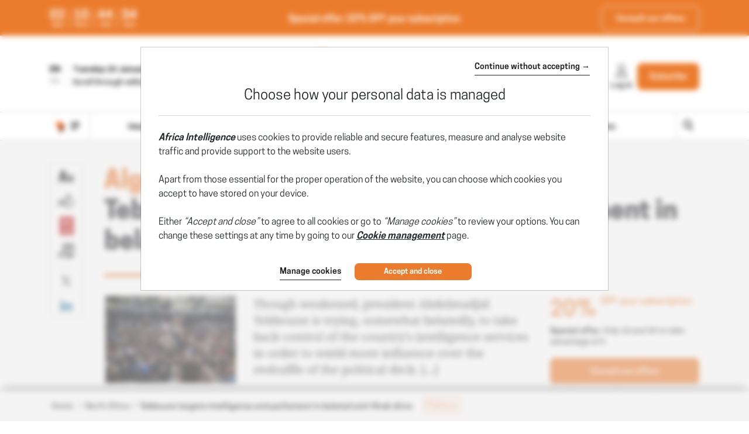

--- FILE ---
content_type: text/css
request_url: https://www.africaintelligence.com/css/main.css?t=1768568568156
body_size: 100999
content:
@charset "UTF-8";@font-face{font-family:CooperHewitt-Bold;src:url(/fonts/cooperHewitt-bold/CooperHewitt-Bold.eot);src:url(/fonts/cooperHewitt-bold/CooperHewitt-Bold.eot?#iefix) format("embedded-opentype"),url(/fonts/cooperHewitt-bold/CooperHewitt-Bold.woff2) format("woff2"),url(/fonts/cooperHewitt-bold/CooperHewitt-Bold.woff) format("woff"),url(/fonts/cooperHewitt-bold/CooperHewitt-Bold.ttf) format("truetype"),url(/fonts/cooperHewitt-bold/CooperHewitt-Bold.otf) format("opentype"),url(/fonts/cooperHewitt-bold/CooperHewitt-Bold.svg#CooperHewitt-Bold) format("svg");font-weight:400;font-style:normal;font-display:swap}@font-face{font-family:CooperHewitt-Book;src:url(/fonts/cooperHewitt-book/CooperHewitt-Book.eot);src:url(/fonts/cooperHewitt-book/CooperHewitt-Book.eot?#iefix) format("embedded-opentype"),url(/fonts/cooperHewitt-book/CooperHewitt-Book.woff2) format("woff2"),url(/fonts/cooperHewitt-book/CooperHewitt-Book.woff) format("woff"),url(/fonts/cooperHewitt-book/CooperHewitt-Book.ttf) format("truetype"),url(/fonts/cooperHewitt-book/CooperHewitt-Book.otf) format("opentype"),url(/fonts/cooperHewitt-book/CooperHewitt-Book.svg#CooperHewitt-Book) format("svg");font-weight:400;font-style:normal;font-display:swap}@font-face{font-family:CooperHewitt-Heavy;src:url(/fonts/cooperHewitt-heavy/CooperHewitt-Heavy.eot);src:url(/fonts/cooperHewitt-heavy/CooperHewitt-Heavy.eot?#iefix) format("embedded-opentype"),url(/fonts/cooperHewitt-heavy/CooperHewitt-Heavy.woff2) format("woff2"),url(/fonts/cooperHewitt-heavy/CooperHewitt-Heavy.woff) format("woff"),url(/fonts/cooperHewitt-heavy/CooperHewitt-Heavy.ttf) format("truetype"),url(/fonts/cooperHewitt-heavy/CooperHewitt-Heavy.otf) format("opentype"),url(/fonts/cooperHewitt-heavy/CooperHewitt-Heavy.svg#CooperHewitt-Heavy) format("svg");font-weight:400;font-style:normal;font-display:swap}@font-face{font-family:CooperHewitt-Medium;src:url(/fonts/cooperHewitt-medium/CooperHewitt-Medium.eot);src:url(/fonts/cooperHewitt-medium/CooperHewitt-Medium.eot?#iefix) format("embedded-opentype"),url(/fonts/cooperHewitt-medium/CooperHewitt-Medium.woff2) format("woff2"),url(/fonts/cooperHewitt-medium/CooperHewitt-Medium.woff) format("woff"),url(/fonts/cooperHewitt-medium/CooperHewitt-Medium.ttf) format("truetype"),url(/fonts/cooperHewitt-medium/CooperHewitt-Medium.otf) format("opentype"),url(/fonts/cooperHewitt-medium/CooperHewitt-Medium.svg#CooperHewitt-Medium) format("svg");font-weight:400;font-style:normal;font-display:swap}@font-face{font-family:CooperHewitt-Semibold;src:url(/fonts/cooperHewitt-semiBold/CooperHewitt-Semibold.eot);src:url(/fonts/cooperHewitt-semiBold/CooperHewitt-Semibold.eot?#iefix) format("embedded-opentype"),url(/fonts/cooperHewitt-semiBold/CooperHewitt-Semibold.woff2) format("woff2"),url(/fonts/cooperHewitt-semiBold/CooperHewitt-Semibold.woff) format("woff"),url(/fonts/cooperHewitt-semiBold/CooperHewitt-Semibold.ttf) format("truetype"),url(/fonts/cooperHewitt-semiBold/CooperHewitt-Semibold.otf) format("opentype"),url(/fonts/cooperHewitt-semiBold/CooperHewitt-Semibold.svg#CooperHewitt-Semibold) format("svg");font-weight:400;font-style:normal;font-display:swap}@font-face{font-family:NotoSerif-Bold;src:url(/fonts/notoSerif/NotoSerif-Bold.eot);src:url(/fonts/notoSerif/NotoSerif-Bold.eot?#iefix) format("embedded-opentype"),url(/fonts/notoSerif/NotoSerif-Bold.woff2) format("woff2"),url(/fonts/notoSerif/NotoSerif-Bold.woff) format("woff"),url(/fonts/notoSerif/NotoSerif-Bold.ttf) format("truetype"),url(/fonts/notoSerif/NotoSerif-Bold.otf) format("opentype"),url(/fonts/notoSerif/NotoSerif-Bold.svg#NotoSerif-Bold) format("svg");font-weight:400;font-style:normal;font-display:swap}@font-face{font-family:NotoSerif-Regular;src:url(/fonts/notoSerif/NotoSerif-Regular.eot);src:url(/fonts/notoSerif/NotoSerif-Regular.eot?#iefix) format("embedded-opentype"),url(/fonts/notoSerif/NotoSerif-Regular.woff2) format("woff2"),url(/fonts/notoSerif/NotoSerif-Regular.woff) format("woff"),url(/fonts/notoSerif/NotoSerif-Regular.ttf) format("truetype"),url(/fonts/notoSerif/NotoSerif-Regular.otf) format("opentype"),url(/fonts/notoSerif/NotoSerif-Regular.svg#NotoSerif-Regular) format("svg");font-weight:400;font-style:normal;font-display:swap}@font-face{font-family:Roboto-Regular;src:url(/fonts/roboto/Roboto-Regular.eot);src:url(/fonts/roboto/Roboto-Regular.eot?#iefix) format("embedded-opentype"),url(/fonts/roboto/Roboto-Regular.woff2) format("woff2"),url(/fonts/roboto/Roboto-Regular.woff) format("woff"),url(/fonts/roboto/Roboto-Regular.ttf) format("truetype"),url(/fonts/roboto/Roboto-Regular.otf) format("opentype"),url(/fonts/roboto/Roboto-Regular.svg#Roboto-Regular) format("svg");font-weight:400;font-style:normal;font-display:swap}@font-face{font-family:Roboto-Light;src:url(/fonts/roboto/Roboto-Light.eot);src:url(/fonts/roboto/Roboto-Light.eot?#iefix) format("embedded-opentype"),url(/fonts/roboto/Roboto-Light.woff2) format("woff2"),url(/fonts/roboto/Roboto-Light.woff) format("woff"),url(/fonts/roboto/Roboto-Light.ttf) format("truetype"),url(/fonts/roboto/Roboto-Light.otf) format("opentype"),url(/fonts/roboto/Roboto-Light.svg#Roboto-Light) format("svg");font-weight:400;font-style:normal;font-display:swap}@font-face{font-family:Roboto-Thin;src:url(/fonts/roboto/Roboto-Thin.eot);src:url(/fonts/roboto/Roboto-Thin.eot?#iefix) format("embedded-opentype"),url(/fonts/roboto/Roboto-Thin.woff2) format("woff2"),url(/fonts/roboto/Roboto-Thin.woff) format("woff"),url(/fonts/roboto/Roboto-Thin.ttf) format("truetype"),url(/fonts/roboto/Roboto-Thin.otf) format("opentype"),url(/fonts/roboto/Roboto-Thin.svg#Roboto-Thin) format("svg");font-weight:400;font-style:normal;font-display:swap}@font-face{font-family:Roboto-Medium;src:url(/fonts/roboto/Roboto-Medium.eot);src:url(/fonts/roboto/Roboto-Medium.eot?#iefix) format("embedded-opentype"),url(/fonts/roboto/Roboto-Medium.woff2) format("woff2"),url(/fonts/roboto/Roboto-Medium.woff) format("woff"),url(/fonts/roboto/Roboto-Medium.ttf) format("truetype"),url(/fonts/roboto/Roboto-Medium.otf) format("opentype"),url(/fonts/roboto/Roboto-Medium.svg#Roboto-Medium) format("svg");font-weight:400;font-style:normal;font-display:swap}@font-face{font-family:Roboto-SemiBold;src:url(/fonts/roboto/Roboto-SemiBold.eot);src:url(/fonts/roboto/Roboto-SemiBold.eot?#iefix) format("embedded-opentype"),url(/fonts/roboto/Roboto-SemiBold.woff2) format("woff2"),url(/fonts/roboto/Roboto-SemiBold.woff) format("woff"),url(/fonts/roboto/Roboto-SemiBold.ttf) format("truetype"),url(/fonts/roboto/Roboto-SemiBold.otf) format("opentype"),url(/fonts/roboto/Roboto-SemiBold.svg#Roboto-SemiBold) format("svg");font-weight:400;font-style:normal;font-display:swap}@font-face{font-family:Roboto-Bold;src:url(/fonts/roboto/Roboto-Bold.eot);src:url(/fonts/roboto/Roboto-Bold.eot?#iefix) format("embedded-opentype"),url(/fonts/roboto/Roboto-Bold.woff2) format("woff2"),url(/fonts/roboto/Roboto-Bold.woff) format("woff"),url(/fonts/roboto/Roboto-Bold.ttf) format("truetype"),url(/fonts/roboto/Roboto-Bold.otf) format("opentype"),url(/fonts/roboto/Roboto-Bold.svg#Roboto-Bold) format("svg");font-weight:400;font-style:normal;font-display:swap}@font-face{font-family:GarageGothic-Bold;src:url(/fonts/garageGothic/GarageGothic-Bold.eot);src:url(/fonts/garageGothic/GarageGothic-Bold.eot?#iefix) format("embedded-opentype"),url(/fonts/garageGothic/GarageGothic-Bold.woff2) format("woff2"),url(/fonts/garageGothic/GarageGothic-Bold.woff) format("woff"),url(/fonts/garageGothic/GarageGothic-Bold.ttf) format("truetype"),url(/fonts/garageGothic/GarageGothic-Bold.otf) format("opentype"),url(/fonts/garageGothic/GarageGothic-Bold.svg#GarageGothic-Bold) format("svg");font-weight:400;font-style:normal;font-display:swap}/*!
 * Bootstrap v4.6.1 (https://getbootstrap.com/)
 * Copyright 2011-2021 The Bootstrap Authors
 * Copyright 2011-2021 Twitter, Inc.
 * Licensed under MIT (https://github.com/twbs/bootstrap/blob/main/LICENSE)
 */:root{--blue:#007bff;--indigo:#6610f2;--purple:#6f42c1;--pink:#e83e8c;--red:#dc3545;--orange:#fd7e14;--yellow:#ffc107;--green:#28a745;--teal:#20c997;--cyan:#17a2b8;--white:#fff;--gray:#6c757d;--gray-dark:#343a40;--primary:#eb7c2d;--secondary:#6c757d;--success:#28a745;--info:#17a2b8;--warning:#ffc107;--danger:#dc3545;--light:#f8f9fa;--dark:#343a40;--breakpoint-xs:0;--breakpoint-sm:768px;--breakpoint-md:992px;--breakpoint-lg:1200px;--font-family-sans-serif:-apple-system,BlinkMacSystemFont,"Segoe UI",Roboto,"Helvetica Neue",Arial,"Noto Sans","Liberation Sans",sans-serif,"Apple Color Emoji","Segoe UI Emoji","Segoe UI Symbol","Noto Color Emoji";--font-family-monospace:SFMono-Regular,Menlo,Monaco,Consolas,"Liberation Mono","Courier New",monospace;--w-default:1rem;--h-default:1rem}*,::after,::before{box-sizing:border-box}html{font-family:sans-serif;line-height:1.15;-webkit-text-size-adjust:100%;-webkit-tap-highlight-color:transparent;height:100%}article,aside,figcaption,figure,footer,header,hgroup,main,nav,section{display:block}body{font-family:-apple-system,BlinkMacSystemFont,"Segoe UI",Roboto,"Helvetica Neue",Arial,"Noto Sans","Liberation Sans",sans-serif,"Apple Color Emoji","Segoe UI Emoji","Segoe UI Symbol","Noto Color Emoji";font-size:1rem;font-weight:400;line-height:1.5;color:#212529;text-align:left;background-color:#fff;position:relative;min-height:100%;-webkit-font-smoothing:antialiased;-moz-osx-font-smoothing:grayscale}[tabindex="-1"]:focus:not(:focus-visible){outline:0!important}h1,h2,h3,h4,h5,h6{margin-top:0}dl,ol,p,ul{margin-top:0;margin-bottom:1rem}abbr[data-original-title],abbr[title]{text-decoration:underline;-webkit-text-decoration:underline dotted;text-decoration:underline dotted;cursor:help;border-bottom:0;-webkit-text-decoration-skip-ink:none;text-decoration-skip-ink:none}address{margin-bottom:1rem;font-style:normal;line-height:inherit}ol ol,ol ul,ul ol,ul ul{margin-bottom:0}dt{font-weight:700}dd{margin-bottom:.5rem;margin-left:0}blockquote,figure{margin:0 0 1rem}sub,sup{position:relative;font-size:75%;line-height:0;vertical-align:baseline}sub{bottom:-.25em}sup{top:-.5em}a{text-decoration:none;background-color:transparent}a:hover{color:rgb(185.8043478261,87.5934782609,17.6956521739);text-decoration:underline}a:not([href]):not([class]),a:not([href]):not([class]):hover{color:inherit;text-decoration:none}code,kbd,pre,samp{font-family:SFMono-Regular,Menlo,Monaco,Consolas,"Liberation Mono","Courier New",monospace;font-size:1em}pre{margin-top:0;margin-bottom:1rem;overflow:auto;-ms-overflow-style:scrollbar}img{vertical-align:middle;border-style:none}svg{overflow:hidden;vertical-align:middle}table{border-collapse:collapse}caption{padding-top:.75rem;padding-bottom:.75rem;color:#6c757d;text-align:left;caption-side:bottom}th{text-align:inherit;text-align:-webkit-match-parent}label{display:inline-block;margin-bottom:.5rem}button{border-radius:0}button:focus:not(:focus-visible){outline:0}button,input,optgroup,select,textarea{margin:0;font-family:inherit;font-size:inherit;line-height:inherit}button,input{overflow:visible}button,select{text-transform:none}[role=button],[type=button]:not(:disabled),[type=reset]:not(:disabled),[type=submit]:not(:disabled),button:not(:disabled){cursor:pointer}select{word-wrap:normal}[type=button],[type=reset],[type=submit],button{-webkit-appearance:button}[type=button]::-moz-focus-inner,[type=reset]::-moz-focus-inner,[type=submit]::-moz-focus-inner,button::-moz-focus-inner{padding:0;border-style:none}input[type=checkbox],input[type=radio]{box-sizing:border-box;padding:0}textarea{overflow:auto;resize:vertical}fieldset{min-width:0;padding:0;margin:0;border:0}legend{display:block;width:100%;max-width:100%;padding:0;margin-bottom:.5rem;font-size:1.5rem;line-height:inherit;color:inherit;white-space:normal}progress{vertical-align:baseline}[type=number]::-webkit-inner-spin-button,[type=number]::-webkit-outer-spin-button{height:auto}[type=search]{outline-offset:-2px;-webkit-appearance:none}[type=search]::-webkit-search-decoration{-webkit-appearance:none}::-webkit-file-upload-button{font:inherit;-webkit-appearance:button}output{display:inline-block}summary{display:list-item;cursor:pointer}template{display:none}[hidden]{display:none!important}.h1,.h2,.h3,.h4,.h5,.h6,h1,h2,h3,h4,h5,h6{margin-bottom:.5rem;font-weight:500;line-height:1.2}.h1,h1{font-size:2.5rem}.h2,h2{font-size:2rem}.h3,h3{font-size:1.75rem}.h4,h4{font-size:1.5rem}.h5,h5{font-size:1.25rem}.h6,h6{font-size:1rem}.lead{font-size:1.25rem;font-weight:300}.display-1{font-size:6rem;font-weight:300;line-height:1.2}.display-2{font-size:5.5rem;font-weight:300;line-height:1.2}.display-3{font-size:4.5rem;font-weight:300;line-height:1.2}.display-4{font-size:3.5rem;font-weight:300;line-height:1.2}hr{box-sizing:content-box;height:0;overflow:visible;margin-top:1rem;margin-bottom:1rem;border:0}.small,small{font-size:80%;font-weight:400}.mark,mark{padding:.2em;background-color:#fcf8e3}.list-inline,.list-unstyled{padding-left:0;list-style:none}.list-inline-item{display:inline-block}.list-inline-item:not(:last-child){margin-right:.5rem}.initialism{font-size:90%;text-transform:uppercase}.blockquote{margin-bottom:1rem;font-size:1.25rem}.blockquote-footer{display:block;font-size:80%;color:#6c757d}.blockquote-footer::before{content:"— "}.img-fluid{max-width:100%;height:auto}.img-thumbnail{padding:.25rem;background-color:#fff;border:1px solid #dee2e6;border-radius:.25rem;max-width:100%;height:auto}.figure{display:inline-block}.figure-img{margin-bottom:.5rem;line-height:1}.figure-caption{font-size:90%;color:#6c757d}code{font-size:87.5%;color:#e83e8c;word-wrap:break-word}a>code{color:inherit}kbd{padding:.2rem .4rem;font-size:87.5%;color:#fff;background-color:#212529;border-radius:.2rem}kbd kbd{padding:0;font-size:100%;font-weight:700}pre{display:block;font-size:87.5%;color:#212529}pre code{font-size:inherit;color:inherit;word-break:normal}.pre-scrollable{max-height:340px;overflow-y:scroll}.container,.container-fluid,.container-lg,.container-md,.container-sm,.container-xl{width:100%;padding-right:15px;padding-left:15px;margin-right:auto;margin-left:auto}@media (min-width:768px){.container,.container-sm{max-width:540px}}@media (min-width:992px){.container,.container-md,.container-sm{max-width:720px}}@media (min-width:1200px){.container,.container-lg,.container-md,.container-sm{max-width:960px}}.container,.container-lg,.container-md,.container-sm{max-width:1140px}.row{display:flex;flex-wrap:wrap;margin-right:-15px;margin-left:-15px}.no-gutters{margin-right:0;margin-left:0}.no-gutters>.col,.no-gutters>[class*=col-]{padding-right:0;padding-left:0}.col,.col-1,.col-10,.col-11,.col-12,.col-2,.col-3,.col-4,.col-5,.col-6,.col-7,.col-8,.col-9,.col-auto,.col-lg,.col-lg-1,.col-lg-10,.col-lg-11,.col-lg-12,.col-lg-2,.col-lg-3,.col-lg-4,.col-lg-5,.col-lg-6,.col-lg-7,.col-lg-8,.col-lg-9,.col-lg-auto,.col-md,.col-md-1,.col-md-10,.col-md-11,.col-md-12,.col-md-2,.col-md-3,.col-md-4,.col-md-5,.col-md-6,.col-md-7,.col-md-8,.col-md-9,.col-md-auto,.col-sm,.col-sm-1,.col-sm-10,.col-sm-11,.col-sm-12,.col-sm-2,.col-sm-3,.col-sm-4,.col-sm-5,.col-sm-6,.col-sm-7,.col-sm-8,.col-sm-9,.col-sm-auto{position:relative;width:100%;padding-right:15px;padding-left:15px}.col{flex-basis:0;flex-grow:1;max-width:100%}.row-cols-1>*{flex:0 0 100%;max-width:100%}.row-cols-2>*{flex:0 0 50%;max-width:50%}.row-cols-3>*{flex:0 0 33.3333333333%;max-width:33.3333333333%}.row-cols-4>*{flex:0 0 25%;max-width:25%}.row-cols-5>*{flex:0 0 20%;max-width:20%}.row-cols-6>*{flex:0 0 16.6666666667%;max-width:16.6666666667%}.col-auto{flex:0 0 auto;width:auto;max-width:100%}.col-1{flex:0 0 8.33333333%;max-width:8.33333333%}.col-2{flex:0 0 16.66666667%;max-width:16.66666667%}.col-3{flex:0 0 25%;max-width:25%}.col-4{flex:0 0 33.33333333%;max-width:33.33333333%}.col-5{flex:0 0 41.66666667%;max-width:41.66666667%}.col-6{flex:0 0 50%;max-width:50%}.col-7{flex:0 0 58.33333333%;max-width:58.33333333%}.col-8{flex:0 0 66.66666667%;max-width:66.66666667%}.col-9{flex:0 0 75%;max-width:75%}.col-10{flex:0 0 83.33333333%;max-width:83.33333333%}.col-11{flex:0 0 91.66666667%;max-width:91.66666667%}.col-12{flex:0 0 100%;max-width:100%}.order-first{order:-1}.order-last{order:13}.order-0{order:0}.order-1{order:1}.order-2{order:2}.order-3{order:3}.order-4{order:4}.order-5{order:5}.order-6{order:6}.order-7{order:7}.order-8{order:8}.order-9{order:9}.order-10{order:10}.order-11{order:11}.order-12{order:12}.offset-1{margin-left:8.33333333%}.offset-2{margin-left:16.66666667%}.offset-3{margin-left:25%}.offset-4{margin-left:33.33333333%}.offset-5{margin-left:41.66666667%}.offset-6{margin-left:50%}.offset-7{margin-left:58.33333333%}.offset-8{margin-left:66.66666667%}.offset-9{margin-left:75%}.offset-10{margin-left:83.33333333%}.offset-11{margin-left:91.66666667%}@media (min-width:768px){.col-sm{flex-basis:0;flex-grow:1;max-width:100%}.row-cols-sm-1>*{flex:0 0 100%;max-width:100%}.row-cols-sm-2>*{flex:0 0 50%;max-width:50%}.row-cols-sm-3>*{flex:0 0 33.3333333333%;max-width:33.3333333333%}.row-cols-sm-4>*{flex:0 0 25%;max-width:25%}.row-cols-sm-5>*{flex:0 0 20%;max-width:20%}.row-cols-sm-6>*{flex:0 0 16.6666666667%;max-width:16.6666666667%}.col-sm-auto{flex:0 0 auto;width:auto;max-width:100%}.col-sm-1{flex:0 0 8.33333333%;max-width:8.33333333%}.col-sm-2{flex:0 0 16.66666667%;max-width:16.66666667%}.col-sm-3{flex:0 0 25%;max-width:25%}.col-sm-4{flex:0 0 33.33333333%;max-width:33.33333333%}.col-sm-5{flex:0 0 41.66666667%;max-width:41.66666667%}.col-sm-6{flex:0 0 50%;max-width:50%}.col-sm-7{flex:0 0 58.33333333%;max-width:58.33333333%}.col-sm-8{flex:0 0 66.66666667%;max-width:66.66666667%}.col-sm-9{flex:0 0 75%;max-width:75%}.col-sm-10{flex:0 0 83.33333333%;max-width:83.33333333%}.col-sm-11{flex:0 0 91.66666667%;max-width:91.66666667%}.col-sm-12{flex:0 0 100%;max-width:100%}.order-sm-first{order:-1}.order-sm-last{order:13}.order-sm-0{order:0}.order-sm-1{order:1}.order-sm-2{order:2}.order-sm-3{order:3}.order-sm-4{order:4}.order-sm-5{order:5}.order-sm-6{order:6}.order-sm-7{order:7}.order-sm-8{order:8}.order-sm-9{order:9}.order-sm-10{order:10}.order-sm-11{order:11}.order-sm-12{order:12}.offset-sm-0{margin-left:0}.offset-sm-1{margin-left:8.33333333%}.offset-sm-2{margin-left:16.66666667%}.offset-sm-3{margin-left:25%}.offset-sm-4{margin-left:33.33333333%}.offset-sm-5{margin-left:41.66666667%}.offset-sm-6{margin-left:50%}.offset-sm-7{margin-left:58.33333333%}.offset-sm-8{margin-left:66.66666667%}.offset-sm-9{margin-left:75%}.offset-sm-10{margin-left:83.33333333%}.offset-sm-11{margin-left:91.66666667%}}@media (min-width:992px){.col-md{flex-basis:0;flex-grow:1;max-width:100%}.row-cols-md-1>*{flex:0 0 100%;max-width:100%}.row-cols-md-2>*{flex:0 0 50%;max-width:50%}.row-cols-md-3>*{flex:0 0 33.3333333333%;max-width:33.3333333333%}.row-cols-md-4>*{flex:0 0 25%;max-width:25%}.row-cols-md-5>*{flex:0 0 20%;max-width:20%}.row-cols-md-6>*{flex:0 0 16.6666666667%;max-width:16.6666666667%}.col-md-auto{flex:0 0 auto;width:auto;max-width:100%}.col-md-1{flex:0 0 8.33333333%;max-width:8.33333333%}.col-md-2{flex:0 0 16.66666667%;max-width:16.66666667%}.col-md-3{flex:0 0 25%;max-width:25%}.col-md-4{flex:0 0 33.33333333%;max-width:33.33333333%}.col-md-5{flex:0 0 41.66666667%;max-width:41.66666667%}.col-md-6{flex:0 0 50%;max-width:50%}.col-md-7{flex:0 0 58.33333333%;max-width:58.33333333%}.col-md-8{flex:0 0 66.66666667%;max-width:66.66666667%}.col-md-9{flex:0 0 75%;max-width:75%}.col-md-10{flex:0 0 83.33333333%;max-width:83.33333333%}.col-md-11{flex:0 0 91.66666667%;max-width:91.66666667%}.col-md-12{flex:0 0 100%;max-width:100%}.order-md-first{order:-1}.order-md-last{order:13}.order-md-0{order:0}.order-md-1{order:1}.order-md-2{order:2}.order-md-3{order:3}.order-md-4{order:4}.order-md-5{order:5}.order-md-6{order:6}.order-md-7{order:7}.order-md-8{order:8}.order-md-9{order:9}.order-md-10{order:10}.order-md-11{order:11}.order-md-12{order:12}.offset-md-0{margin-left:0}.offset-md-1{margin-left:8.33333333%}.offset-md-2{margin-left:16.66666667%}.offset-md-3{margin-left:25%}.offset-md-4{margin-left:33.33333333%}.offset-md-5{margin-left:41.66666667%}.offset-md-6{margin-left:50%}.offset-md-7{margin-left:58.33333333%}.offset-md-8{margin-left:66.66666667%}.offset-md-9{margin-left:75%}.offset-md-10{margin-left:83.33333333%}.offset-md-11{margin-left:91.66666667%}}@media (min-width:1200px){.col-lg{flex-basis:0;flex-grow:1;max-width:100%}.row-cols-lg-1>*{flex:0 0 100%;max-width:100%}.row-cols-lg-2>*{flex:0 0 50%;max-width:50%}.row-cols-lg-3>*{flex:0 0 33.3333333333%;max-width:33.3333333333%}.row-cols-lg-4>*{flex:0 0 25%;max-width:25%}.row-cols-lg-5>*{flex:0 0 20%;max-width:20%}.row-cols-lg-6>*{flex:0 0 16.6666666667%;max-width:16.6666666667%}.col-lg-auto{flex:0 0 auto;width:auto;max-width:100%}.col-lg-1{flex:0 0 8.33333333%;max-width:8.33333333%}.col-lg-2{flex:0 0 16.66666667%;max-width:16.66666667%}.col-lg-3{flex:0 0 25%;max-width:25%}.col-lg-4{flex:0 0 33.33333333%;max-width:33.33333333%}.col-lg-5{flex:0 0 41.66666667%;max-width:41.66666667%}.col-lg-6{flex:0 0 50%;max-width:50%}.col-lg-7{flex:0 0 58.33333333%;max-width:58.33333333%}.col-lg-8{flex:0 0 66.66666667%;max-width:66.66666667%}.col-lg-9{flex:0 0 75%;max-width:75%}.col-lg-10{flex:0 0 83.33333333%;max-width:83.33333333%}.col-lg-11{flex:0 0 91.66666667%;max-width:91.66666667%}.col-lg-12{flex:0 0 100%;max-width:100%}.order-lg-first{order:-1}.order-lg-last{order:13}.order-lg-0{order:0}.order-lg-1{order:1}.order-lg-2{order:2}.order-lg-3{order:3}.order-lg-4{order:4}.order-lg-5{order:5}.order-lg-6{order:6}.order-lg-7{order:7}.order-lg-8{order:8}.order-lg-9{order:9}.order-lg-10{order:10}.order-lg-11{order:11}.order-lg-12{order:12}.offset-lg-0{margin-left:0}.offset-lg-1{margin-left:8.33333333%}.offset-lg-2{margin-left:16.66666667%}.offset-lg-3{margin-left:25%}.offset-lg-4{margin-left:33.33333333%}.offset-lg-5{margin-left:41.66666667%}.offset-lg-6{margin-left:50%}.offset-lg-7{margin-left:58.33333333%}.offset-lg-8{margin-left:66.66666667%}.offset-lg-9{margin-left:75%}.offset-lg-10{margin-left:83.33333333%}.offset-lg-11{margin-left:91.66666667%}}.table{width:100%;margin-bottom:1rem;color:#212529}.table td,.table th{padding:.75rem;vertical-align:top;border-top:1px solid #dee2e6}.table thead th{vertical-align:bottom;border-bottom:2px solid #dee2e6}.table tbody+tbody{border-top:2px solid #dee2e6}.table-sm td,.table-sm th{padding:.3rem}.table-bordered,.table-bordered td,.table-bordered th{border:1px solid #dee2e6}.table-bordered thead td,.table-bordered thead th{border-bottom-width:2px}.table-borderless tbody+tbody,.table-borderless td,.table-borderless th,.table-borderless thead th{border:0}.table-striped tbody tr:nth-of-type(odd){background-color:rgba(0,0,0,.05)}.table-hover tbody tr:hover{color:#212529;background-color:rgba(0,0,0,.075)}.table-primary,.table-primary>td,.table-primary>th{background-color:rgb(249.4,218.32,196.2)}.table-primary tbody+tbody,.table-primary td,.table-primary th,.table-primary thead th{border-color:rgb(244.6,186.88,145.8)}.table-hover .table-primary:hover,.table-hover .table-primary:hover>td,.table-hover .table-primary:hover>th{background-color:rgb(247.1826086957,203.7960869565,172.9173913043)}.table-secondary,.table-secondary>td,.table-secondary>th{background-color:rgb(213.84,216.36,218.6)}.table-secondary tbody+tbody,.table-secondary td,.table-secondary th,.table-secondary thead th{border-color:rgb(178.56,183.24,187.4)}.table-hover .table-secondary:hover,.table-hover .table-secondary:hover>td,.table-hover .table-secondary:hover>th{background-color:rgb(200.3075090253,203.6560288809,206.6324909747)}.table-success,.table-success>td,.table-success>th{background-color:rgb(194.8,230.36,202.92)}.table-success tbody+tbody,.table-success td,.table-success th,.table-success thead th{border-color:rgb(143.2,209.24,158.28)}.table-hover .table-success:hover,.table-hover .table-success:hover>td,.table-hover .table-success:hover>th{background-color:rgb(176.7059405941,222.9540594059,187.2665346535)}.table-info,.table-info>td,.table-info>th{background-color:rgb(190.04,228.96,235.12)}.table-info tbody+tbody,.table-info td,.table-info th,.table-info thead th{border-color:rgb(134.36,206.64,218.08)}.table-hover .table-info:hover,.table-hover .table-info:hover>td,.table-hover .table-info:hover>th{background-color:rgb(170.5152475248,221.1332673267,229.1447524752)}.table-warning,.table-warning>td,.table-warning>th{background-color:rgb(255,237.64,185.56)}.table-warning tbody+tbody,.table-warning td,.table-warning th,.table-warning thead th{border-color:rgb(255,222.76,126.04)}.table-hover .table-warning:hover,.table-hover .table-warning:hover>td,.table-hover .table-warning:hover>th{background-color:rgb(255,231.265,160.06)}.table-danger,.table-danger>td,.table-danger>th{background-color:rgb(245.2,198.44,202.92)}.table-danger tbody+tbody,.table-danger td,.table-danger th,.table-danger thead th{border-color:rgb(236.8,149.96,158.28)}.table-hover .table-danger:hover,.table-hover .table-danger:hover>td,.table-hover .table-danger:hover>th{background-color:rgb(241.4341772152,176.7058227848,182.9073417722)}.table-light,.table-light>td,.table-light>th{background-color:rgb(253.04,253.32,253.6)}.table-light tbody+tbody,.table-light td,.table-light th,.table-light thead th{border-color:rgb(251.36,251.88,252.4)}.table-hover .table-light:hover,.table-hover .table-light:hover>td,.table-hover .table-light:hover>th{background-color:rgb(238.165,240.57,242.975)}.table-dark,.table-dark>td,.table-dark>th{background-color:rgb(198.16,199.84,201.52)}.table-dark tbody+tbody,.table-dark td,.table-dark th,.table-dark thead th{border-color:rgb(149.44,152.56,155.68)}.table-hover .table-dark:hover,.table-hover .table-dark:hover>td,.table-hover .table-dark:hover>th{background-color:rgb(185.0216751269,187.09,189.1583248731)}.table-active,.table-active>td,.table-active>th,.table-hover .table-active:hover,.table-hover .table-active:hover>td,.table-hover .table-active:hover>th{background-color:rgba(0,0,0,.075)}.table .thead-dark th{color:#fff;background-color:#343a40;border-color:rgb(69.1465517241,77.125,85.1034482759)}.table .thead-light th{color:#495057;background-color:#e9ecef;border-color:#dee2e6}.table-dark{color:#fff;background-color:#343a40}.table-dark td,.table-dark th,.table-dark thead th{border-color:rgb(69.1465517241,77.125,85.1034482759)}.table-dark.table-bordered{border:0}.table-dark.table-striped tbody tr:nth-of-type(odd){background-color:rgba(255,255,255,.05)}.table-dark.table-hover tbody tr:hover{color:#fff;background-color:rgba(255,255,255,.075)}@media (max-width:767.98px){.table-responsive-sm{display:block;width:100%;overflow-x:auto;-webkit-overflow-scrolling:touch}.table-responsive-sm>.table-bordered{border:0}}@media (max-width:991.98px){.table-responsive-md{display:block;width:100%;overflow-x:auto;-webkit-overflow-scrolling:touch}.table-responsive-md>.table-bordered{border:0}}@media (max-width:1199.98px){.table-responsive-lg{display:block;width:100%;overflow-x:auto;-webkit-overflow-scrolling:touch}.table-responsive-lg>.table-bordered{border:0}}.table-responsive{display:block;width:100%;overflow-x:auto;-webkit-overflow-scrolling:touch}.table-responsive>.table-bordered{border:0}.form-control{display:block;width:100%;height:calc(1.5em + .75rem + 2px);padding:.375rem .75rem;font-weight:400;line-height:1.5;color:#495057;background-color:#fff;background-clip:padding-box;border:1px solid #ced4da;transition:border-color .15s ease-in-out,box-shadow .15s ease-in-out}.form-control::-ms-expand{background-color:transparent;border:0}.form-control:focus{color:#495057;background-color:#fff;border-color:rgb(246.0869565217,196.6195652174,161.4130434783);outline:0;box-shadow:0 0 0 .2rem rgba(235,124,45,.25)}.form-control::-moz-placeholder{opacity:1}.form-control::placeholder{color:#6c757d;opacity:1}.form-control:disabled,.form-control[readonly]{background-color:#e9ecef;opacity:1}input[type=date].form-control,input[type=datetime-local].form-control,input[type=month].form-control,input[type=time].form-control{-webkit-appearance:none;-moz-appearance:none;appearance:none}select.form-control:-moz-focusring{color:transparent;text-shadow:0 0 0 #495057}select.form-control:focus::-ms-value{color:#495057;background-color:#fff}.form-control-file,.form-control-range{display:block;width:100%}.col-form-label{padding-top:calc(.375rem + 1px);padding-bottom:calc(.375rem + 1px);margin-bottom:0;font-size:inherit;line-height:1.5}.col-form-label-lg{padding-top:calc(.5rem + 1px);padding-bottom:calc(.5rem + 1px);font-size:1.25rem;line-height:1.5}.col-form-label-sm{padding-top:calc(.25rem + 1px);padding-bottom:calc(.25rem + 1px);font-size:.875rem;line-height:1.5}.form-control-plaintext{display:block;width:100%;padding:.375rem 0;margin-bottom:0;font-size:1rem;line-height:1.5;color:#212529;background-color:transparent;border:solid transparent;border-width:1px 0}.form-control-plaintext.form-control-lg,.form-control-plaintext.form-control-sm{padding-right:0;padding-left:0}.form-control-sm{height:calc(1.5em + .5rem + 2px);padding:.25rem .5rem;font-size:.875rem;line-height:1.5;border-radius:.2rem}.form-control-lg{height:calc(1.5em + 1rem + 2px);padding:.5rem 1rem;font-size:1.25rem;line-height:1.5;border-radius:.3rem}select.form-control[multiple],select.form-control[size],textarea.form-control{height:auto}.form-group{margin-bottom:1rem}.form-text{display:block}.form-row{display:flex;flex-wrap:wrap;margin-right:-5px;margin-left:-5px}.form-row>.col,.form-row>[class*=col-]{padding-right:5px;padding-left:5px}.form-check{position:relative;display:block;padding-left:1.25rem}.form-check-input{position:absolute;margin-top:.3rem;margin-left:-1.25rem}.form-check-input:disabled~.form-check-label,.form-check-input[disabled]~.form-check-label{color:#6c757d}.form-check-label{margin-bottom:0}.form-check-inline{display:inline-flex;align-items:center;padding-left:0;margin-right:.75rem}.form-check-inline .form-check-input{position:static;margin-top:0;margin-right:.3125rem;margin-left:0}.valid-feedback{display:none;width:100%;margin-top:.25rem;font-size:80%;color:#28a745}.valid-tooltip{position:absolute;top:100%;left:0;z-index:5;display:none;max-width:100%;padding:.25rem .5rem;margin-top:.1rem;font-size:.875rem;line-height:1.5;color:#fff;background-color:rgba(40,167,69,.9);border-radius:.25rem}.form-row>.col>.valid-tooltip,.form-row>[class*=col-]>.valid-tooltip{left:5px}.is-valid~.valid-feedback,.is-valid~.valid-tooltip,.was-validated :valid~.valid-feedback,.was-validated :valid~.valid-tooltip{display:block}.form-control.is-valid,.was-validated .form-control:valid{border-color:#28a745;padding-right:calc(1.5em + .75rem)!important;background-image:url("data:image/svg+xml,%3csvg xmlns='http://www.w3.org/2000/svg' width='8' height='8' viewBox='0 0 8 8'%3e%3cpath fill='%2328a745' d='M2.3 6.73L.6 4.53c-.4-1.04.46-1.4 1.1-.8l1.1 1.4 3.4-3.8c.6-.63 1.6-.27 1.2.7l-4 4.6c-.43.5-.8.4-1.1.1z'/%3e%3c/svg%3e");background-repeat:no-repeat;background-position:right calc(.375em + .1875rem) center;background-size:calc(.75em + .375rem) calc(.75em + .375rem)}.form-control.is-valid:focus,.was-validated .form-control:valid:focus{border-color:#28a745;box-shadow:0 0 0 .2rem rgba(40,167,69,.25)}.was-validated select.form-control:valid,select.form-control.is-valid{padding-right:3rem!important;background-position:right 1.5rem center}.was-validated textarea.form-control:valid,textarea.form-control.is-valid{padding-right:calc(1.5em + .75rem);background-position:top calc(.375em + .1875rem) right calc(.375em + .1875rem)}.custom-select.is-valid,.was-validated .custom-select:valid{border-color:#28a745;padding-right:calc(.75em + 2.3125rem)!important;background:url("data:image/svg+xml,%3csvg xmlns='http://www.w3.org/2000/svg' width='4' height='5' viewBox='0 0 4 5'%3e%3cpath fill='%23343a40' d='M2 0L0 2h4zm0 5L0 3h4z'/%3e%3c/svg%3e") right .75rem center/8px 10px no-repeat,url("data:image/svg+xml,%3csvg xmlns='http://www.w3.org/2000/svg' width='8' height='8' viewBox='0 0 8 8'%3e%3cpath fill='%2328a745' d='M2.3 6.73L.6 4.53c-.4-1.04.46-1.4 1.1-.8l1.1 1.4 3.4-3.8c.6-.63 1.6-.27 1.2.7l-4 4.6c-.43.5-.8.4-1.1.1z'/%3e%3c/svg%3e") center right 1.75rem/calc(.75em + .375rem) calc(.75em + .375rem) no-repeat #fff}.custom-select.is-valid:focus,.was-validated .custom-select:valid:focus{border-color:#28a745;box-shadow:0 0 0 .2rem rgba(40,167,69,.25)}.form-check-input.is-valid~.form-check-label,.was-validated .form-check-input:valid~.form-check-label{color:#28a745}.form-check-input.is-valid~.valid-feedback,.form-check-input.is-valid~.valid-tooltip,.was-validated .form-check-input:valid~.valid-feedback,.was-validated .form-check-input:valid~.valid-tooltip{display:block}.custom-control-input.is-valid~.custom-control-label,.was-validated .custom-control-input:valid~.custom-control-label{color:#28a745}.custom-control-input.is-valid~.custom-control-label::before,.was-validated .custom-control-input:valid~.custom-control-label::before{border-color:#28a745}.custom-control-input.is-valid:checked~.custom-control-label::before,.was-validated .custom-control-input:valid:checked~.custom-control-label::before{border-color:rgb(51.6956521739,206.3043478261,87);background-color:rgb(51.6956521739,206.3043478261,87)}.custom-control-input.is-valid:focus~.custom-control-label::before,.was-validated .custom-control-input:valid:focus~.custom-control-label::before{box-shadow:0 0 0 .2rem rgba(40,167,69,.25)}.custom-control-input.is-valid:focus:not(:checked)~.custom-control-label::before,.was-validated .custom-control-input:valid:focus:not(:checked)~.custom-control-label::before{border-color:#28a745}.custom-file-input.is-valid~.custom-file-label,.was-validated .custom-file-input:valid~.custom-file-label{border-color:#28a745}.custom-file-input.is-valid:focus~.custom-file-label,.was-validated .custom-file-input:valid:focus~.custom-file-label{border-color:#28a745;box-shadow:0 0 0 .2rem rgba(40,167,69,.25)}.invalid-feedback{display:none;width:100%;margin-top:.25rem;font-size:80%;color:#dc3545}.invalid-tooltip{position:absolute;top:100%;left:0;z-index:5;display:none;max-width:100%;padding:.25rem .5rem;margin-top:.1rem;font-size:.875rem;line-height:1.5;color:#fff;background-color:rgba(220,53,69,.9);border-radius:.25rem}.form-row>.col>.invalid-tooltip,.form-row>[class*=col-]>.invalid-tooltip{left:5px}.is-invalid~.invalid-feedback,.is-invalid~.invalid-tooltip,.was-validated :invalid~.invalid-feedback,.was-validated :invalid~.invalid-tooltip{display:block}.form-control.is-invalid,.was-validated .form-control:invalid{border-color:#dc3545;padding-right:calc(1.5em + .75rem)!important;background-image:url("data:image/svg+xml,%3csvg xmlns='http://www.w3.org/2000/svg' width='12' height='12' fill='none' stroke='%23dc3545' viewBox='0 0 12 12'%3e%3ccircle cx='6' cy='6' r='4.5'/%3e%3cpath stroke-linejoin='round' d='M5.8 3.6h.4L6 6.5z'/%3e%3ccircle cx='6' cy='8.2' r='.6' fill='%23dc3545' stroke='none'/%3e%3c/svg%3e");background-repeat:no-repeat;background-position:right calc(.375em + .1875rem) center;background-size:calc(.75em + .375rem) calc(.75em + .375rem)}.form-control.is-invalid:focus,.was-validated .form-control:invalid:focus{border-color:#dc3545;box-shadow:0 0 0 .2rem rgba(220,53,69,.25)}.was-validated select.form-control:invalid,select.form-control.is-invalid{padding-right:3rem!important;background-position:right 1.5rem center}.was-validated textarea.form-control:invalid,textarea.form-control.is-invalid{padding-right:calc(1.5em + .75rem);background-position:top calc(.375em + .1875rem) right calc(.375em + .1875rem)}.custom-select.is-invalid,.was-validated .custom-select:invalid{border-color:#dc3545;padding-right:calc(.75em + 2.3125rem)!important;background:url("data:image/svg+xml,%3csvg xmlns='http://www.w3.org/2000/svg' width='4' height='5' viewBox='0 0 4 5'%3e%3cpath fill='%23343a40' d='M2 0L0 2h4zm0 5L0 3h4z'/%3e%3c/svg%3e") right .75rem center/8px 10px no-repeat,url("data:image/svg+xml,%3csvg xmlns='http://www.w3.org/2000/svg' width='12' height='12' fill='none' stroke='%23dc3545' viewBox='0 0 12 12'%3e%3ccircle cx='6' cy='6' r='4.5'/%3e%3cpath stroke-linejoin='round' d='M5.8 3.6h.4L6 6.5z'/%3e%3ccircle cx='6' cy='8.2' r='.6' fill='%23dc3545' stroke='none'/%3e%3c/svg%3e") center right 1.75rem/calc(.75em + .375rem) calc(.75em + .375rem) no-repeat #fff}.custom-select.is-invalid:focus,.was-validated .custom-select:invalid:focus{border-color:#dc3545;box-shadow:0 0 0 .2rem rgba(220,53,69,.25)}.form-check-input.is-invalid~.form-check-label,.was-validated .form-check-input:invalid~.form-check-label{color:#dc3545}.form-check-input.is-invalid~.invalid-feedback,.form-check-input.is-invalid~.invalid-tooltip,.was-validated .form-check-input:invalid~.invalid-feedback,.was-validated .form-check-input:invalid~.invalid-tooltip{display:block}.custom-control-input.is-invalid~.custom-control-label,.was-validated .custom-control-input:invalid~.custom-control-label{color:#dc3545}.custom-control-input.is-invalid~.custom-control-label::before,.was-validated .custom-control-input:invalid~.custom-control-label::before{border-color:#dc3545}.custom-control-input.is-invalid:checked~.custom-control-label::before,.was-validated .custom-control-input:invalid:checked~.custom-control-label::before{border-color:rgb(227.5316455696,96.4683544304,109.0253164557);background-color:rgb(227.5316455696,96.4683544304,109.0253164557)}.custom-control-input.is-invalid:focus~.custom-control-label::before,.was-validated .custom-control-input:invalid:focus~.custom-control-label::before{box-shadow:0 0 0 .2rem rgba(220,53,69,.25)}.custom-control-input.is-invalid:focus:not(:checked)~.custom-control-label::before,.was-validated .custom-control-input:invalid:focus:not(:checked)~.custom-control-label::before{border-color:#dc3545}.custom-file-input.is-invalid~.custom-file-label,.was-validated .custom-file-input:invalid~.custom-file-label{border-color:#dc3545}.custom-file-input.is-invalid:focus~.custom-file-label,.was-validated .custom-file-input:invalid:focus~.custom-file-label{border-color:#dc3545;box-shadow:0 0 0 .2rem rgba(220,53,69,.25)}.form-inline{display:flex;flex-flow:row wrap;align-items:center}.form-inline .form-check{width:100%}@media (min-width:768px){.form-inline label{display:flex;align-items:center;justify-content:center;margin-bottom:0}.form-inline .form-group{display:flex;flex:0 0 auto;flex-flow:row wrap;align-items:center;margin-bottom:0}.form-inline .form-control{display:inline-block;width:auto;vertical-align:middle}.form-inline .form-control-plaintext{display:inline-block}.form-inline .custom-select,.form-inline .input-group{width:auto}.form-inline .form-check{display:flex;align-items:center;justify-content:center;width:auto;padding-left:0}.form-inline .form-check-input{position:relative;flex-shrink:0;margin-top:0;margin-right:.25rem;margin-left:0}.form-inline .custom-control{align-items:center;justify-content:center}.form-inline .custom-control-label{margin-bottom:0}}.btn,.landing small a{display:inline-block;font-weight:400;color:#212529;text-align:center;vertical-align:middle;-webkit-user-select:none;-moz-user-select:none;user-select:none;background-color:transparent;border:1px solid transparent;line-height:1.5}.btn:hover,.landing small a:hover{color:#212529;text-decoration:none}.btn.focus,.btn:focus,.landing small a.focus,.landing small a:focus{outline:0;box-shadow:0 0 0 .2rem rgba(235,124,45,.25)}.btn.disabled,.btn:disabled,.landing small a.disabled,.landing small a:disabled{opacity:.65}.btn:not(:disabled):not(.disabled),.landing small a:not(:disabled):not(.disabled){cursor:pointer}.landing small a.disabled,.landing small fieldset:disabled a,a.btn.disabled,fieldset:disabled .landing small a,fieldset:disabled a.btn{pointer-events:none}.btn-primary:hover{background-color:rgb(220.7282608696,104.0576086957,21.0217391304);border-color:rgb(209.0869565217,98.5695652174,19.9130434783)}.btn-primary.focus,.btn-primary:focus{color:#fff;background-color:rgb(220.7282608696,104.0576086957,21.0217391304);border-color:rgb(209.0869565217,98.5695652174,19.9130434783);box-shadow:0 0 0 .2rem rgba(238,143.65,76.5,.5)}.btn-primary:not(:disabled):not(.disabled).active,.btn-primary:not(:disabled):not(.disabled):active,.show>.btn-primary.dropdown-toggle{color:#fff;background-color:rgb(209.0869565217,98.5695652174,19.9130434783);border-color:rgb(197.4456521739,93.0815217391,18.8043478261)}.btn-primary:not(:disabled):not(.disabled).active:focus,.btn-primary:not(:disabled):not(.disabled):active:focus,.show>.btn-primary.dropdown-toggle:focus{box-shadow:0 0 0 .2rem rgba(238,143.65,76.5,.5)}.btn-secondary{border-color:#6c757d}.btn-secondary:hover{color:#fff;background-color:rgb(90.2703862661,97.7929184549,104.4796137339);border-color:rgb(84.3605150215,91.3905579399,97.6394849785)}.btn-secondary.focus,.btn-secondary:focus{color:#fff;background-color:rgb(90.2703862661,97.7929184549,104.4796137339);border-color:rgb(84.3605150215,91.3905579399,97.6394849785);box-shadow:0 0 0 .2rem rgba(130.05,137.7,144.5,.5)}.btn-secondary.disabled,.btn-secondary:disabled{color:#fff;background-color:#6c757d;border-color:#6c757d}.btn-secondary:not(:disabled):not(.disabled).active,.btn-secondary:not(:disabled):not(.disabled):active,.show>.btn-secondary.dropdown-toggle{color:#fff;background-color:rgb(84.3605150215,91.3905579399,97.6394849785);border-color:rgb(78.4506437768,84.9881974249,90.7993562232)}.btn-secondary:not(:disabled):not(.disabled).active:focus,.btn-secondary:not(:disabled):not(.disabled):active:focus,.show>.btn-secondary.dropdown-toggle:focus{box-shadow:0 0 0 .2rem rgba(130.05,137.7,144.5,.5)}.btn-success{color:#fff;background-color:#28a745;border-color:#28a745}.btn-success:hover{color:#fff;background-color:rgb(32.6086956522,136.1413043478,56.25);border-color:rgb(30.1449275362,125.8550724638,52)}.btn-success.focus,.btn-success:focus{color:#fff;background-color:rgb(32.6086956522,136.1413043478,56.25);border-color:rgb(30.1449275362,125.8550724638,52);box-shadow:0 0 0 .2rem rgba(72.25,180.2,96.9,.5)}.btn-success.disabled,.btn-success:disabled{color:#fff;background-color:#28a745;border-color:#28a745}.btn-success:not(:disabled):not(.disabled).active,.btn-success:not(:disabled):not(.disabled):active,.show>.btn-success.dropdown-toggle{color:#fff;background-color:rgb(30.1449275362,125.8550724638,52);border-color:rgb(27.6811594203,115.5688405797,47.75)}.btn-success:not(:disabled):not(.disabled).active:focus,.btn-success:not(:disabled):not(.disabled):active:focus,.show>.btn-success.dropdown-toggle:focus{box-shadow:0 0 0 .2rem rgba(72.25,180.2,96.9,.5)}.btn-info{color:#fff;background-color:#17a2b8;border-color:#17a2b8}.btn-info:hover{color:#fff;background-color:rgb(18.75,132.0652173913,150);border-color:rgb(17.3333333333,122.0869565217,138.6666666667)}.btn-info.focus,.btn-info:focus{color:#fff;background-color:rgb(18.75,132.0652173913,150);border-color:rgb(17.3333333333,122.0869565217,138.6666666667);box-shadow:0 0 0 .2rem rgba(57.8,175.95,194.65,.5)}.btn-info.disabled,.btn-info:disabled{color:#fff;background-color:#17a2b8;border-color:#17a2b8}.btn-info:not(:disabled):not(.disabled).active,.btn-info:not(:disabled):not(.disabled):active,.show>.btn-info.dropdown-toggle{color:#fff;background-color:rgb(17.3333333333,122.0869565217,138.6666666667);border-color:rgb(15.9166666667,112.1086956522,127.3333333333)}.btn-info:not(:disabled):not(.disabled).active:focus,.btn-info:not(:disabled):not(.disabled):active:focus,.show>.btn-info.dropdown-toggle:focus{box-shadow:0 0 0 .2rem rgba(57.8,175.95,194.65,.5)}.btn-warning{color:#212529;background-color:#ffc107;border-color:#ffc107}.btn-warning:hover{color:#212529;background-color:rgb(223.75,167.8125,0);border-color:rgb(211,158.25,0)}.btn-warning.focus,.btn-warning:focus{color:#212529;background-color:rgb(223.75,167.8125,0);border-color:rgb(211,158.25,0);box-shadow:0 0 0 .2rem rgba(221.7,169.6,12.1,.5)}.btn-warning.disabled,.btn-warning:disabled{color:#212529;background-color:#ffc107;border-color:#ffc107}.btn-warning:not(:disabled):not(.disabled).active,.btn-warning:not(:disabled):not(.disabled):active,.show>.btn-warning.dropdown-toggle{color:#212529;background-color:rgb(211,158.25,0);border-color:rgb(198.25,148.6875,0)}.btn-warning:not(:disabled):not(.disabled).active:focus,.btn-warning:not(:disabled):not(.disabled):active:focus,.show>.btn-warning.dropdown-toggle:focus{box-shadow:0 0 0 .2rem rgba(221.7,169.6,12.1,.5)}.btn-danger{color:#fff;background-color:#dc3545;border-color:#dc3545}.btn-danger:hover{color:#fff;background-color:rgb(200.082278481,34.667721519,50.5158227848);border-color:rgb(189.2151898734,32.7848101266,47.7721518987)}.btn-danger.focus,.btn-danger:focus{color:#fff;background-color:rgb(200.082278481,34.667721519,50.5158227848);border-color:rgb(189.2151898734,32.7848101266,47.7721518987);box-shadow:0 0 0 .2rem rgba(225.25,83.3,96.9,.5)}.btn-danger.disabled,.btn-danger:disabled{color:#fff;background-color:#dc3545;border-color:#dc3545}.btn-danger:not(:disabled):not(.disabled).active,.btn-danger:not(:disabled):not(.disabled):active,.show>.btn-danger.dropdown-toggle{color:#fff;background-color:rgb(189.2151898734,32.7848101266,47.7721518987);border-color:rgb(178.3481012658,30.9018987342,45.0284810127)}.btn-danger:not(:disabled):not(.disabled).active:focus,.btn-danger:not(:disabled):not(.disabled):active:focus,.show>.btn-danger.dropdown-toggle:focus{box-shadow:0 0 0 .2rem rgba(225.25,83.3,96.9,.5)}.btn-light{color:#212529;background-color:#f8f9fa;border-color:#f8f9fa}.btn-light:hover{color:#212529;background-color:rgb(225.6875,229.875,234.0625);border-color:rgb(218.25,223.5,228.75)}.btn-light.focus,.btn-light:focus{color:#212529;background-color:rgb(225.6875,229.875,234.0625);border-color:rgb(218.25,223.5,228.75);box-shadow:0 0 0 .2rem rgba(215.75,217.2,218.65,.5)}.btn-light.disabled,.btn-light:disabled{color:#212529;background-color:#f8f9fa;border-color:#f8f9fa}.btn-light:not(:disabled):not(.disabled).active,.btn-light:not(:disabled):not(.disabled):active,.show>.btn-light.dropdown-toggle{color:#212529;background-color:rgb(218.25,223.5,228.75);border-color:rgb(210.8125,217.125,223.4375)}.btn-light:not(:disabled):not(.disabled).active:focus,.btn-light:not(:disabled):not(.disabled):active:focus,.show>.btn-light.dropdown-toggle:focus{box-shadow:0 0 0 .2rem rgba(215.75,217.2,218.65,.5)}.btn-dark{color:#fff;background-color:#343a40;border-color:#343a40}.btn-dark:hover{color:#fff;background-color:rgb(34.8534482759,38.875,42.8965517241);border-color:rgb(29.1379310345,32.5,35.8620689655)}.btn-dark.focus,.btn-dark:focus{color:#fff;background-color:rgb(34.8534482759,38.875,42.8965517241);border-color:rgb(29.1379310345,32.5,35.8620689655);box-shadow:0 0 0 .2rem rgba(82.45,87.55,92.65,.5)}.btn-dark.disabled,.btn-dark:disabled{color:#fff;background-color:#343a40;border-color:#343a40}.btn-dark:not(:disabled):not(.disabled).active,.btn-dark:not(:disabled):not(.disabled):active,.show>.btn-dark.dropdown-toggle{color:#fff;background-color:rgb(29.1379310345,32.5,35.8620689655);border-color:rgb(23.4224137931,26.125,28.8275862069)}.btn-dark:not(:disabled):not(.disabled).active:focus,.btn-dark:not(:disabled):not(.disabled):active:focus,.show>.btn-dark.dropdown-toggle:focus{box-shadow:0 0 0 .2rem rgba(82.45,87.55,92.65,.5)}.btn-outline-primary{color:#eb7c2d;border-color:#eb7c2d}.btn-outline-primary:hover{color:#fff;background-color:#eb7c2d;border-color:#eb7c2d}.btn-outline-primary.focus,.btn-outline-primary:focus{box-shadow:0 0 0 .2rem rgba(235,124,45,.5)}.btn-outline-primary.disabled,.btn-outline-primary:disabled{color:#eb7c2d;background-color:transparent}.btn-outline-primary:not(:disabled):not(.disabled).active,.btn-outline-primary:not(:disabled):not(.disabled):active,.show>.btn-outline-primary.dropdown-toggle{color:#fff;background-color:#eb7c2d;border-color:#eb7c2d}.btn-outline-primary:not(:disabled):not(.disabled).active:focus,.btn-outline-primary:not(:disabled):not(.disabled):active:focus,.show>.btn-outline-primary.dropdown-toggle:focus{box-shadow:0 0 0 .2rem rgba(235,124,45,.5)}.btn-outline-secondary{color:#6c757d;border-color:#6c757d}.btn-outline-secondary:hover{color:#fff;background-color:#6c757d;border-color:#6c757d}.btn-outline-secondary.focus,.btn-outline-secondary:focus{box-shadow:0 0 0 .2rem rgba(108,117,125,.5)}.btn-outline-secondary.disabled,.btn-outline-secondary:disabled{color:#6c757d;background-color:transparent}.btn-outline-secondary:not(:disabled):not(.disabled).active,.btn-outline-secondary:not(:disabled):not(.disabled):active,.show>.btn-outline-secondary.dropdown-toggle{color:#fff;background-color:#6c757d;border-color:#6c757d}.btn-outline-secondary:not(:disabled):not(.disabled).active:focus,.btn-outline-secondary:not(:disabled):not(.disabled):active:focus,.show>.btn-outline-secondary.dropdown-toggle:focus{box-shadow:0 0 0 .2rem rgba(108,117,125,.5)}.btn-outline-success{color:#28a745;border-color:#28a745}.btn-outline-success:hover{color:#fff;background-color:#28a745;border-color:#28a745}.btn-outline-success.focus,.btn-outline-success:focus{box-shadow:0 0 0 .2rem rgba(40,167,69,.5)}.btn-outline-success.disabled,.btn-outline-success:disabled{color:#28a745;background-color:transparent}.btn-outline-success:not(:disabled):not(.disabled).active,.btn-outline-success:not(:disabled):not(.disabled):active,.show>.btn-outline-success.dropdown-toggle{color:#fff;background-color:#28a745;border-color:#28a745}.btn-outline-success:not(:disabled):not(.disabled).active:focus,.btn-outline-success:not(:disabled):not(.disabled):active:focus,.show>.btn-outline-success.dropdown-toggle:focus{box-shadow:0 0 0 .2rem rgba(40,167,69,.5)}.btn-outline-info{color:#17a2b8;border-color:#17a2b8}.btn-outline-info:hover{color:#fff;background-color:#17a2b8;border-color:#17a2b8}.btn-outline-info.focus,.btn-outline-info:focus{box-shadow:0 0 0 .2rem rgba(23,162,184,.5)}.btn-outline-info.disabled,.btn-outline-info:disabled{color:#17a2b8;background-color:transparent}.btn-outline-info:not(:disabled):not(.disabled).active,.btn-outline-info:not(:disabled):not(.disabled):active,.show>.btn-outline-info.dropdown-toggle{color:#fff;background-color:#17a2b8;border-color:#17a2b8}.btn-outline-info:not(:disabled):not(.disabled).active:focus,.btn-outline-info:not(:disabled):not(.disabled):active:focus,.show>.btn-outline-info.dropdown-toggle:focus{box-shadow:0 0 0 .2rem rgba(23,162,184,.5)}.btn-outline-warning{color:#ffc107;border-color:#ffc107}.btn-outline-warning:hover{color:#212529;background-color:#ffc107;border-color:#ffc107}.btn-outline-warning.focus,.btn-outline-warning:focus{box-shadow:0 0 0 .2rem rgba(255,193,7,.5)}.btn-outline-warning.disabled,.btn-outline-warning:disabled{color:#ffc107;background-color:transparent}.btn-outline-warning:not(:disabled):not(.disabled).active,.btn-outline-warning:not(:disabled):not(.disabled):active,.show>.btn-outline-warning.dropdown-toggle{color:#212529;background-color:#ffc107;border-color:#ffc107}.btn-outline-warning:not(:disabled):not(.disabled).active:focus,.btn-outline-warning:not(:disabled):not(.disabled):active:focus,.show>.btn-outline-warning.dropdown-toggle:focus{box-shadow:0 0 0 .2rem rgba(255,193,7,.5)}.btn-outline-danger{color:#dc3545;border-color:#dc3545}.btn-outline-danger:hover{color:#fff;background-color:#dc3545;border-color:#dc3545}.btn-outline-danger.focus,.btn-outline-danger:focus{box-shadow:0 0 0 .2rem rgba(220,53,69,.5)}.btn-outline-danger.disabled,.btn-outline-danger:disabled{color:#dc3545;background-color:transparent}.btn-outline-danger:not(:disabled):not(.disabled).active,.btn-outline-danger:not(:disabled):not(.disabled):active,.show>.btn-outline-danger.dropdown-toggle{color:#fff;background-color:#dc3545;border-color:#dc3545}.btn-outline-danger:not(:disabled):not(.disabled).active:focus,.btn-outline-danger:not(:disabled):not(.disabled):active:focus,.show>.btn-outline-danger.dropdown-toggle:focus{box-shadow:0 0 0 .2rem rgba(220,53,69,.5)}.btn-outline-light{color:#f8f9fa;border-color:#f8f9fa}.btn-outline-light:hover{color:#212529;background-color:#f8f9fa;border-color:#f8f9fa}.btn-outline-light.focus,.btn-outline-light:focus{box-shadow:0 0 0 .2rem rgba(248,249,250,.5)}.btn-outline-light.disabled,.btn-outline-light:disabled{color:#f8f9fa;background-color:transparent}.btn-outline-light:not(:disabled):not(.disabled).active,.btn-outline-light:not(:disabled):not(.disabled):active,.show>.btn-outline-light.dropdown-toggle{color:#212529;background-color:#f8f9fa;border-color:#f8f9fa}.btn-outline-light:not(:disabled):not(.disabled).active:focus,.btn-outline-light:not(:disabled):not(.disabled):active:focus,.show>.btn-outline-light.dropdown-toggle:focus{box-shadow:0 0 0 .2rem rgba(248,249,250,.5)}.btn-outline-dark{color:#343a40;border-color:#343a40}.btn-outline-dark:hover{color:#fff;background-color:#343a40;border-color:#343a40}.btn-outline-dark.focus,.btn-outline-dark:focus{box-shadow:0 0 0 .2rem rgba(52,58,64,.5)}.btn-outline-dark.disabled,.btn-outline-dark:disabled{color:#343a40;background-color:transparent}.btn-outline-dark:not(:disabled):not(.disabled).active,.btn-outline-dark:not(:disabled):not(.disabled):active,.show>.btn-outline-dark.dropdown-toggle{color:#fff;background-color:#343a40;border-color:#343a40}.btn-outline-dark:not(:disabled):not(.disabled).active:focus,.btn-outline-dark:not(:disabled):not(.disabled):active:focus,.show>.btn-outline-dark.dropdown-toggle:focus{box-shadow:0 0 0 .2rem rgba(52,58,64,.5)}.btn-link,.landing small a{font-weight:400;color:#eb7c2d;text-decoration:none}.btn-link:hover,.landing small a:hover{color:rgb(185.8043478261,87.5934782609,17.6956521739);text-decoration:underline}.btn-link.focus,.btn-link:focus,.landing small a.focus,.landing small a:focus{text-decoration:underline}.btn-link.disabled,.btn-link:disabled,.landing small a.disabled,.landing small a:disabled{color:#6c757d;pointer-events:none}.btn-group-lg>.btn,.btn-lg,.landing small .btn-group-lg>a{line-height:1.5;border-radius:.3rem}.btn-group-sm>.btn,.btn-sm,.landing small .btn-group-sm>a{padding:.25rem .5rem;font-size:.875rem;line-height:1.5;border-radius:.2rem}.btn-block{display:block;width:100%}.btn-block+.btn-block{margin-top:.5rem}input[type=button].btn-block,input[type=reset].btn-block,input[type=submit].btn-block{width:100%}.fade{transition:opacity .15s linear}.fade:not(.show){opacity:0}.collapse:not(.show){display:none}.collapsing{position:relative;height:0;overflow:hidden;transition:height .35s}.dropdown,.dropleft,.dropright,.dropup{position:relative}.dropdown-toggle{white-space:nowrap}.dropdown-toggle::after{display:inline-block;margin-left:.255em;vertical-align:.255em;content:"";border-top:.3em solid;border-right:.3em solid transparent;border-bottom:0;border-left:.3em solid transparent}.dropdown-toggle:empty::after{margin-left:0}.dropdown-menu{position:absolute;top:100%;left:0;z-index:1000;display:none;float:left;min-width:10rem;padding:.5rem 0;margin:.125rem 0 0;font-size:1rem;color:#212529;text-align:left;list-style:none;background-color:#fff;background-clip:padding-box;border:1px solid rgba(0,0,0,.15);border-radius:.25rem}.dropdown-menu-left{right:auto;left:0}.dropdown-menu-right{right:0;left:auto}@media (min-width:768px){.dropdown-menu-sm-left{right:auto;left:0}.dropdown-menu-sm-right{right:0;left:auto}}@media (min-width:992px){.dropdown-menu-md-left{right:auto;left:0}.dropdown-menu-md-right{right:0;left:auto}}@media (min-width:1200px){.dropdown-menu-lg-left{right:auto;left:0}.dropdown-menu-lg-right{right:0;left:auto}}.dropup .dropdown-menu{top:auto;bottom:100%;margin-top:0;margin-bottom:.125rem}.dropup .dropdown-toggle::after{display:inline-block;margin-left:.255em;vertical-align:.255em;content:"";border-top:0;border-right:.3em solid transparent;border-bottom:.3em solid;border-left:.3em solid transparent}.dropup .dropdown-toggle:empty::after{margin-left:0}.dropright .dropdown-menu{top:0;right:auto;left:100%;margin-top:0;margin-left:.125rem}.dropright .dropdown-toggle::after{display:inline-block;margin-left:.255em;content:"";border-top:.3em solid transparent;border-right:0;border-bottom:.3em solid transparent;border-left:.3em solid;vertical-align:0}.dropright .dropdown-toggle:empty::after{margin-left:0}.dropleft .dropdown-menu{top:0;right:100%;left:auto;margin-top:0;margin-right:.125rem}.dropleft .dropdown-toggle::after{margin-left:.255em;vertical-align:.255em;content:"";display:none}.dropleft .dropdown-toggle::before{display:inline-block;margin-right:.255em;content:"";border-top:.3em solid transparent;border-right:.3em solid;border-bottom:.3em solid transparent;vertical-align:0}.dropleft .dropdown-toggle:empty::after{margin-left:0}.dropdown-menu[x-placement^=bottom],.dropdown-menu[x-placement^=left],.dropdown-menu[x-placement^=right],.dropdown-menu[x-placement^=top]{right:auto;bottom:auto}.dropdown-divider{height:0;margin:.5rem 0;overflow:hidden;border-top:1px solid #e9ecef}.dropdown-item{display:block;width:100%;padding:.25rem 1.5rem;clear:both;font-weight:400;color:#212529;text-align:inherit;white-space:nowrap;background-color:transparent;border:0}.dropdown-item:focus,.dropdown-item:hover{color:rgb(21.6283783784,24.25,26.8716216216);text-decoration:none;background-color:#e9ecef}.dropdown-item.active,.dropdown-item:active{color:#fff;text-decoration:none;background-color:#eb7c2d}.dropdown-item.disabled,.dropdown-item:disabled{color:#adb5bd;pointer-events:none;background-color:transparent}.dropdown-menu.show{display:block}.dropdown-header{display:block;padding:.5rem 1.5rem;margin-bottom:0;font-size:.875rem;color:#6c757d;white-space:nowrap}.dropdown-item-text{display:block;padding:.25rem 1.5rem;color:#212529}.btn-group,.btn-group-vertical{position:relative;display:inline-flex;vertical-align:middle}.btn-group-vertical>.btn,.btn-group>.btn,.landing small .btn-group-vertical>a,.landing small .btn-group>a{position:relative;flex:1 1 auto}.btn-group-vertical>.btn.active,.btn-group-vertical>.btn:active,.btn-group-vertical>.btn:focus,.btn-group-vertical>.btn:hover,.btn-group>.btn.active,.btn-group>.btn:active,.btn-group>.btn:focus,.btn-group>.btn:hover,.landing small .btn-group-vertical>a.active,.landing small .btn-group-vertical>a:active,.landing small .btn-group-vertical>a:focus,.landing small .btn-group-vertical>a:hover,.landing small .btn-group>a.active,.landing small .btn-group>a:active,.landing small .btn-group>a:focus,.landing small .btn-group>a:hover{z-index:1}.btn-toolbar{display:flex;flex-wrap:wrap;justify-content:flex-start}.btn-toolbar .input-group{width:auto}.btn-group>.btn-group:not(:first-child),.btn-group>.btn:not(:first-child),.landing small .btn-group>a:not(:first-child){margin-left:-1px}.btn-group>.btn-group:not(:last-child)>.btn,.btn-group>.btn:not(:last-child):not(.dropdown-toggle),.landing small .btn-group>.btn-group:not(:last-child)>a,.landing small .btn-group>a:not(:last-child):not(.dropdown-toggle){border-top-right-radius:0;border-bottom-right-radius:0}.btn-group>.btn-group:not(:first-child)>.btn,.btn-group>.btn:not(:first-child),.landing small .btn-group>.btn-group:not(:first-child)>a,.landing small .btn-group>a:not(:first-child){border-top-left-radius:0;border-bottom-left-radius:0}.dropdown-toggle-split{padding-right:.5625rem;padding-left:.5625rem}.dropdown-toggle-split::after,.dropright .dropdown-toggle-split::after,.dropup .dropdown-toggle-split::after{margin-left:0}.dropleft .dropdown-toggle-split::before{margin-right:0}.btn-group-sm>.btn+.dropdown-toggle-split,.btn-sm+.dropdown-toggle-split,.landing small .btn-group-sm>a+.dropdown-toggle-split{padding-right:.375rem;padding-left:.375rem}.btn-group-lg>.btn+.dropdown-toggle-split,.btn-lg+.dropdown-toggle-split,.landing small .btn-group-lg>a+.dropdown-toggle-split{padding-right:.75rem;padding-left:.75rem}.btn-group-vertical{flex-direction:column;align-items:flex-start;justify-content:center}.btn-group-vertical>.btn,.btn-group-vertical>.btn-group,.landing small .btn-group-vertical>a{width:100%}.btn-group-vertical>.btn-group:not(:first-child),.btn-group-vertical>.btn:not(:first-child),.landing small .btn-group-vertical>a:not(:first-child){margin-top:-1px}.btn-group-vertical>.btn-group:not(:last-child)>.btn,.btn-group-vertical>.btn:not(:last-child):not(.dropdown-toggle),.landing small .btn-group-vertical>.btn-group:not(:last-child)>a,.landing small .btn-group-vertical>a:not(:last-child):not(.dropdown-toggle){border-bottom-right-radius:0;border-bottom-left-radius:0}.btn-group-vertical>.btn-group:not(:first-child)>.btn,.btn-group-vertical>.btn:not(:first-child),.landing small .btn-group-vertical>.btn-group:not(:first-child)>a,.landing small .btn-group-vertical>a:not(:first-child){border-top-left-radius:0;border-top-right-radius:0}.btn-group-toggle>.btn,.btn-group-toggle>.btn-group>.btn,.landing small .btn-group-toggle>.btn-group>a,.landing small .btn-group-toggle>a{margin-bottom:0}.btn-group-toggle>.btn input[type=checkbox],.btn-group-toggle>.btn input[type=radio],.btn-group-toggle>.btn-group>.btn input[type=checkbox],.btn-group-toggle>.btn-group>.btn input[type=radio],.landing small .btn-group-toggle>.btn-group>a input[type=checkbox],.landing small .btn-group-toggle>.btn-group>a input[type=radio],.landing small .btn-group-toggle>a input[type=checkbox],.landing small .btn-group-toggle>a input[type=radio]{position:absolute;clip:rect(0,0,0,0);pointer-events:none}.input-group{position:relative;display:flex;flex-wrap:wrap;align-items:stretch;width:100%}.input-group>.custom-file,.input-group>.custom-select,.input-group>.form-control,.input-group>.form-control-plaintext{position:relative;flex:1 1 auto;width:1%;min-width:0;margin-bottom:0}.input-group>.custom-file+.custom-file,.input-group>.custom-file+.custom-select,.input-group>.custom-file+.form-control,.input-group>.custom-select+.custom-file,.input-group>.custom-select+.custom-select,.input-group>.custom-select+.form-control,.input-group>.form-control+.custom-file,.input-group>.form-control+.custom-select,.input-group>.form-control+.form-control,.input-group>.form-control-plaintext+.custom-file,.input-group>.form-control-plaintext+.custom-select,.input-group>.form-control-plaintext+.form-control{margin-left:-1px}.input-group>.custom-file .custom-file-input:focus~.custom-file-label,.input-group>.custom-select:focus,.input-group>.form-control:focus{z-index:3}.input-group>.custom-file .custom-file-input:focus{z-index:4}.input-group>.custom-select:not(:first-child),.input-group>.form-control:not(:first-child){border-top-left-radius:0;border-bottom-left-radius:0}.input-group>.custom-file{display:flex;align-items:center}.input-group>.custom-file:not(:last-child) .custom-file-label,.input-group>.custom-file:not(:last-child) .custom-file-label::after{border-top-right-radius:0;border-bottom-right-radius:0}.input-group>.custom-file:not(:first-child) .custom-file-label{border-top-left-radius:0;border-bottom-left-radius:0}.input-group.has-validation>.custom-file:nth-last-child(n+3) .custom-file-label,.input-group.has-validation>.custom-file:nth-last-child(n+3) .custom-file-label::after,.input-group.has-validation>.custom-select:nth-last-child(n+3),.input-group.has-validation>.form-control:nth-last-child(n+3),.input-group:not(.has-validation)>.custom-file:not(:last-child) .custom-file-label,.input-group:not(.has-validation)>.custom-file:not(:last-child) .custom-file-label::after,.input-group:not(.has-validation)>.custom-select:not(:last-child),.input-group:not(.has-validation)>.form-control:not(:last-child){border-top-right-radius:0;border-bottom-right-radius:0}.input-group-append,.input-group-prepend{display:flex}.input-group-append .btn,.input-group-append .landing small a,.input-group-prepend .btn,.input-group-prepend .landing small a,.landing small .input-group-append a,.landing small .input-group-prepend a{position:relative;z-index:2}.input-group-append .btn:focus,.input-group-append .landing small a:focus,.input-group-prepend .btn:focus,.input-group-prepend .landing small a:focus,.landing small .input-group-append a:focus,.landing small .input-group-prepend a:focus{z-index:3}.input-group-append .btn+.btn,.input-group-append .btn+.input-group-text,.input-group-append .input-group-text+.btn,.input-group-append .input-group-text+.input-group-text,.input-group-append .landing small .btn+a,.input-group-append .landing small .input-group-text+a,.input-group-append .landing small a+.btn,.input-group-append .landing small a+.input-group-text,.input-group-append .landing small a+a,.input-group-prepend .btn+.btn,.input-group-prepend .btn+.input-group-text,.input-group-prepend .input-group-text+.btn,.input-group-prepend .input-group-text+.input-group-text,.input-group-prepend .landing small .btn+a,.input-group-prepend .landing small .input-group-text+a,.input-group-prepend .landing small a+.btn,.input-group-prepend .landing small a+.input-group-text,.input-group-prepend .landing small a+a,.landing small .input-group-append .btn+a,.landing small .input-group-append .input-group-text+a,.landing small .input-group-append a+.btn,.landing small .input-group-append a+.input-group-text,.landing small .input-group-append a+a,.landing small .input-group-prepend .btn+a,.landing small .input-group-prepend .input-group-text+a,.landing small .input-group-prepend a+.btn,.landing small .input-group-prepend a+.input-group-text,.landing small .input-group-prepend a+a{margin-left:-1px}.input-group-prepend{margin-right:-1px}.input-group-append{margin-left:-1px}.input-group-text{display:flex;align-items:center;padding:.375rem .75rem;margin-bottom:0;font-size:1rem;font-weight:400;line-height:1.5;color:#495057;text-align:center;white-space:nowrap;background-color:#e9ecef;border:1px solid #ced4da;border-radius:.25rem}.input-group-text input[type=checkbox],.input-group-text input[type=radio]{margin-top:0}.input-group-lg>.custom-select,.input-group-lg>.form-control:not(textarea){height:calc(1.5em + 1rem + 2px)}.input-group-lg>.custom-select,.input-group-lg>.form-control,.input-group-lg>.input-group-append>.btn,.input-group-lg>.input-group-append>.input-group-text,.input-group-lg>.input-group-prepend>.btn,.input-group-lg>.input-group-prepend>.input-group-text,.landing small .input-group-lg>.input-group-append>a,.landing small .input-group-lg>.input-group-prepend>a{padding:.5rem 1rem;font-size:1.25rem;line-height:1.5;border-radius:.3rem}.input-group-sm>.custom-select,.input-group-sm>.form-control:not(textarea){height:calc(1.5em + .5rem + 2px)}.input-group-sm>.custom-select,.input-group-sm>.form-control,.input-group-sm>.input-group-append>.btn,.input-group-sm>.input-group-append>.input-group-text,.input-group-sm>.input-group-prepend>.btn,.input-group-sm>.input-group-prepend>.input-group-text,.landing small .input-group-sm>.input-group-append>a,.landing small .input-group-sm>.input-group-prepend>a{padding:.25rem .5rem;font-size:.875rem;line-height:1.5;border-radius:.2rem}.input-group-lg>.custom-select,.input-group-sm>.custom-select{padding-right:1.75rem}.input-group.has-validation>.input-group-append:nth-last-child(n+3)>.btn,.input-group.has-validation>.input-group-append:nth-last-child(n+3)>.input-group-text,.input-group:not(.has-validation)>.input-group-append:not(:last-child)>.btn,.input-group:not(.has-validation)>.input-group-append:not(:last-child)>.input-group-text,.input-group>.input-group-append:last-child>.btn:not(:last-child):not(.dropdown-toggle),.input-group>.input-group-append:last-child>.input-group-text:not(:last-child),.input-group>.input-group-prepend>.btn,.input-group>.input-group-prepend>.input-group-text,.landing small .input-group.has-validation>.input-group-append:nth-last-child(n+3)>a,.landing small .input-group:not(.has-validation)>.input-group-append:not(:last-child)>a,.landing small .input-group>.input-group-append:last-child>a:not(:last-child):not(.dropdown-toggle),.landing small .input-group>.input-group-prepend>a{border-top-right-radius:0;border-bottom-right-radius:0}.input-group>.input-group-append>.btn,.input-group>.input-group-append>.input-group-text,.input-group>.input-group-prepend:first-child>.btn:not(:first-child),.input-group>.input-group-prepend:first-child>.input-group-text:not(:first-child),.input-group>.input-group-prepend:not(:first-child)>.btn,.input-group>.input-group-prepend:not(:first-child)>.input-group-text,.landing small .input-group>.input-group-append>a,.landing small .input-group>.input-group-prepend:first-child>a:not(:first-child),.landing small .input-group>.input-group-prepend:not(:first-child)>a{border-top-left-radius:0;border-bottom-left-radius:0}.custom-control{position:relative;z-index:1;display:block;min-height:1.5rem;padding-left:1.5rem;-webkit-print-color-adjust:exact;color-adjust:exact}.custom-control-inline{display:inline-flex;margin-right:1rem}.custom-control-input{position:absolute;left:0;z-index:-1;width:1rem;height:1.25rem;opacity:0}.custom-control-input:checked~.custom-control-label::before{color:#fff;border-color:#eb7c2d;background-color:#eb7c2d}.custom-control-input:focus~.custom-control-label::before{box-shadow:0 0 0 .2rem rgba(235,124,45,.25)}.custom-control-input:focus:not(:checked)~.custom-control-label::before{border-color:rgb(246.0869565217,196.6195652174,161.4130434783)}.custom-control-input:not(:disabled):active~.custom-control-label::before{color:#fff;background-color:rgb(250.5217391304,225.6673913043,207.9782608696);border-color:rgb(250.5217391304,225.6673913043,207.9782608696)}.custom-control-input:disabled~.custom-control-label,.custom-control-input[disabled]~.custom-control-label{color:#6c757d}.custom-control-input:disabled~.custom-control-label::before,.custom-control-input[disabled]~.custom-control-label::before{background-color:#e9ecef}.custom-control-label{position:relative;margin-bottom:0;vertical-align:top}.custom-control-label::before{position:absolute;top:.25rem;left:-1.5rem;display:block;width:1rem;height:1rem;pointer-events:none;content:"";background-color:#fff;border:1px solid #adb5bd}.custom-control-label::after{position:absolute;top:.25rem;left:-1.5rem;display:block;width:1rem;height:1rem;content:"";background:50%/50% 50% no-repeat}.custom-checkbox .custom-control-label::before{border-radius:.25rem}.custom-checkbox .custom-control-input:checked~.custom-control-label::after{background-image:url("data:image/svg+xml,%3csvg xmlns='http://www.w3.org/2000/svg' width='8' height='8' viewBox='0 0 8 8'%3e%3cpath fill='%23fff' d='M6.564.75l-3.59 3.612-1.538-1.55L0 4.26l2.974 2.99L8 2.193z'/%3e%3c/svg%3e")}.custom-checkbox .custom-control-input:indeterminate~.custom-control-label::before{border-color:#eb7c2d;background-color:#eb7c2d}.custom-checkbox .custom-control-input:indeterminate~.custom-control-label::after{background-image:url("data:image/svg+xml,%3csvg xmlns='http://www.w3.org/2000/svg' width='4' height='4' viewBox='0 0 4 4'%3e%3cpath stroke='%23fff' d='M0 2h4'/%3e%3c/svg%3e")}.custom-checkbox .custom-control-input:disabled:checked~.custom-control-label::before{background-color:rgba(235,124,45,.5)}.custom-checkbox .custom-control-input:disabled:indeterminate~.custom-control-label::before{background-color:rgba(235,124,45,.5)}.custom-radio .custom-control-label::before{border-radius:50%}.custom-radio .custom-control-input:checked~.custom-control-label::after{background-image:url("data:image/svg+xml,%3csvg xmlns='http://www.w3.org/2000/svg' width='12' height='12' viewBox='-4 -4 8 8'%3e%3ccircle r='3' fill='%23fff'/%3e%3c/svg%3e")}.custom-radio .custom-control-input:disabled:checked~.custom-control-label::before{background-color:rgba(235,124,45,.5)}.custom-switch{padding-left:2.25rem}.custom-switch .custom-control-label::before{left:-2.25rem;width:1.75rem;pointer-events:all;border-radius:.5rem}.custom-switch .custom-control-label::after{top:calc(.25rem + 2px);left:calc(-2.25rem + 2px);width:calc(1rem - 4px);height:calc(1rem - 4px);background-color:#adb5bd;border-radius:.5rem;transition:transform .15s ease-in-out,background-color .15s ease-in-out,border-color .15s ease-in-out,box-shadow .15s ease-in-out}.custom-switch .custom-control-input:checked~.custom-control-label::after{background-color:#fff;transform:translateX(.75rem)}.custom-switch .custom-control-input:disabled:checked~.custom-control-label::before{background-color:rgba(235,124,45,.5)}.custom-select{display:inline-block;width:100%;height:calc(1.5em + .75rem + 2px);padding:.375rem 1.75rem .375rem .75rem;font-size:1rem;font-weight:400;line-height:1.5;color:#495057;vertical-align:middle;background:url("data:image/svg+xml,%3csvg xmlns='http://www.w3.org/2000/svg' width='4' height='5' viewBox='0 0 4 5'%3e%3cpath fill='%23343a40' d='M2 0L0 2h4zm0 5L0 3h4z'/%3e%3c/svg%3e") right .75rem center/8px 10px no-repeat #fff;border:1px solid #ced4da;border-radius:.25rem;-webkit-appearance:none;-moz-appearance:none;appearance:none}.custom-select:focus{border-color:rgb(246.0869565217,196.6195652174,161.4130434783);outline:0;box-shadow:0 0 0 .2rem rgba(235,124,45,.25)}.custom-select:focus::-ms-value{color:#495057;background-color:#fff}.custom-select[multiple],.custom-select[size]:not([size="1"]){height:auto;padding-right:.75rem;background-image:none}.custom-select:disabled{color:#6c757d;background-color:#e9ecef}.custom-select::-ms-expand{display:none}.custom-select:-moz-focusring{color:transparent;text-shadow:0 0 0 #495057}.custom-select-sm{height:calc(1.5em + .5rem + 2px);padding-top:.25rem;padding-bottom:.25rem;padding-left:.5rem;font-size:.875rem}.custom-select-lg{height:calc(1.5em + 1rem + 2px);padding-top:.5rem;padding-bottom:.5rem;padding-left:1rem;font-size:1.25rem}.custom-file{position:relative;display:inline-block;width:100%;height:calc(1.5em + .75rem + 2px);margin-bottom:0}.custom-file-input{position:relative;z-index:2;width:100%;height:calc(1.5em + .75rem + 2px);margin:0;overflow:hidden;opacity:0}.custom-file-input:focus~.custom-file-label{border-color:rgb(246.0869565217,196.6195652174,161.4130434783);box-shadow:0 0 0 .2rem rgba(235,124,45,.25)}.custom-file-input:disabled~.custom-file-label,.custom-file-input[disabled]~.custom-file-label{background-color:#e9ecef}.custom-file-input:lang(en)~.custom-file-label::after{content:"Browse"}.custom-file-input~.custom-file-label[data-browse]::after{content:attr(data-browse)}.custom-file-label{position:absolute;top:0;right:0;left:0;z-index:1;height:calc(1.5em + .75rem + 2px);padding:.375rem .75rem;overflow:hidden;font-weight:400;line-height:1.5;color:#495057;background-color:#fff;border:1px solid #ced4da;border-radius:.25rem}.custom-file-label::after{position:absolute;top:0;right:0;bottom:0;z-index:3;display:block;height:calc(1.5em + .75rem);padding:.375rem .75rem;line-height:1.5;color:#495057;content:"Browse";background-color:#e9ecef;border-left:inherit;border-radius:0 .25rem .25rem 0}.custom-range{width:100%;height:1.4rem;padding:0;background-color:transparent;-webkit-appearance:none;-moz-appearance:none;appearance:none}.custom-range:focus{outline:0}.custom-range:focus::-webkit-slider-thumb{box-shadow:0 0 0 1px #fff,0 0 0 .2rem rgba(235,124,45,.25)}.custom-range:focus::-moz-range-thumb{box-shadow:0 0 0 1px #fff,0 0 0 .2rem rgba(235,124,45,.25)}.custom-range:focus::-ms-thumb{box-shadow:0 0 0 1px #fff,0 0 0 .2rem rgba(235,124,45,.25)}.custom-range::-moz-focus-outer{border:0}.custom-range::-webkit-slider-thumb{width:1rem;height:1rem;margin-top:-.25rem;background-color:#eb7c2d;border:0;border-radius:1rem;-webkit-transition:background-color .15s ease-in-out,border-color .15s ease-in-out,box-shadow .15s ease-in-out;transition:background-color .15s ease-in-out,border-color .15s ease-in-out,box-shadow .15s ease-in-out;-webkit-appearance:none;appearance:none}.custom-range::-webkit-slider-thumb:active{background-color:rgb(250.5217391304,225.6673913043,207.9782608696)}.custom-range::-webkit-slider-runnable-track{width:100%;height:.5rem;color:transparent;cursor:pointer;background-color:#dee2e6;border-color:transparent;border-radius:1rem}.custom-range::-moz-range-thumb{width:1rem;height:1rem;background-color:#eb7c2d;border:0;border-radius:1rem;-moz-transition:background-color .15s ease-in-out,border-color .15s ease-in-out,box-shadow .15s ease-in-out;transition:background-color .15s ease-in-out,border-color .15s ease-in-out,box-shadow .15s ease-in-out;-moz-appearance:none;appearance:none}.custom-range::-moz-range-thumb:active{background-color:rgb(250.5217391304,225.6673913043,207.9782608696)}.custom-range::-moz-range-track{width:100%;height:.5rem;color:transparent;cursor:pointer;background-color:#dee2e6;border-color:transparent;border-radius:1rem}.custom-range::-ms-thumb{width:1rem;height:1rem;margin-top:0;margin-right:.2rem;margin-left:.2rem;background-color:#eb7c2d;border:0;border-radius:1rem;-ms-transition:background-color .15s ease-in-out,border-color .15s ease-in-out,box-shadow .15s ease-in-out;transition:background-color .15s ease-in-out,border-color .15s ease-in-out,box-shadow .15s ease-in-out;appearance:none}.custom-range::-ms-thumb:active{background-color:rgb(250.5217391304,225.6673913043,207.9782608696)}.custom-range::-ms-track{width:100%;height:.5rem;color:transparent;cursor:pointer;background-color:transparent;border-color:transparent;border-width:.5rem}.custom-range::-ms-fill-lower{background-color:#dee2e6;border-radius:1rem}.custom-range::-ms-fill-upper{margin-right:15px;background-color:#dee2e6;border-radius:1rem}.custom-range:disabled::-webkit-slider-thumb{background-color:#adb5bd}.custom-range:disabled::-webkit-slider-runnable-track{cursor:default}.custom-range:disabled::-moz-range-thumb{background-color:#adb5bd}.custom-range:disabled::-moz-range-track{cursor:default}.custom-range:disabled::-ms-thumb{background-color:#adb5bd}.custom-control-label::before,.custom-file-label,.custom-select{transition:background-color .15s ease-in-out,border-color .15s ease-in-out,box-shadow .15s ease-in-out}.nav{display:flex;flex-wrap:wrap;padding-left:0;margin-bottom:0;list-style:none}.nav-link{display:block;padding:.5rem 1rem}.nav-link:focus,.nav-link:hover{text-decoration:none}.nav-link.disabled{color:#6c757d;pointer-events:none;cursor:default}.nav-tabs{border-bottom:1px solid #dee2e6}.nav-tabs .nav-link{margin-bottom:-1px;border:1px solid transparent;border-top-left-radius:.25rem;border-top-right-radius:.25rem}.nav-tabs .nav-link:focus,.nav-tabs .nav-link:hover{border-color:#e9ecef #e9ecef #dee2e6}.nav-tabs .nav-link.disabled{color:#6c757d;background-color:transparent;border-color:transparent}.nav-tabs .nav-item.show .nav-link,.nav-tabs .nav-link.active{color:#495057;background-color:#fff;border-color:#dee2e6 #dee2e6 #fff}.nav-tabs .dropdown-menu{margin-top:-1px;border-top-left-radius:0;border-top-right-radius:0}.nav-pills .nav-link{border-radius:.25rem}.nav-pills .nav-link.active,.nav-pills .show>.nav-link{color:#fff;background-color:#eb7c2d}.nav-fill .nav-item,.nav-fill>.nav-link{flex:1 1 auto;text-align:center}.nav-justified .nav-item,.nav-justified>.nav-link{flex-basis:0;flex-grow:1;text-align:center}.tab-content>.tab-pane{display:none}.tab-content>.active{display:block}.navbar{position:relative;display:flex;flex-wrap:wrap;align-items:center;justify-content:space-between;padding:.5rem 1rem}.navbar .container,.navbar .container-fluid,.navbar .container-lg,.navbar .container-md,.navbar .container-sm,.navbar .container-xl{display:flex;flex-wrap:wrap;align-items:center;justify-content:space-between}.navbar-brand{display:inline-block;padding-top:.3125rem;padding-bottom:.3125rem;margin-right:1rem;font-size:1.25rem;line-height:inherit;white-space:nowrap}.navbar-brand:focus,.navbar-brand:hover{text-decoration:none}.navbar-nav{display:flex;flex-direction:column;padding-left:0;margin-bottom:0;list-style:none}.navbar-nav .nav-link{padding-right:0;padding-left:0}.navbar-nav .dropdown-menu{position:static;float:none}.navbar-text{display:inline-block;padding-top:.5rem;padding-bottom:.5rem}.navbar-collapse{flex-basis:100%;flex-grow:1;align-items:center}.navbar-toggler{padding:.25rem .75rem;font-size:1.25rem;line-height:1;background-color:transparent;border:1px solid transparent}.navbar-toggler:focus,.navbar-toggler:hover{text-decoration:none}.navbar-toggler-icon{display:inline-block;width:1.5em;height:1.5em;vertical-align:middle;content:"";background:50%/100% 100% no-repeat}.navbar-nav-scroll{max-height:75vh;overflow-y:auto}@media (max-width:767.98px){.navbar-expand-sm>.container,.navbar-expand-sm>.container-fluid,.navbar-expand-sm>.container-lg,.navbar-expand-sm>.container-md,.navbar-expand-sm>.container-sm,.navbar-expand-sm>.container-xl{padding-right:0;padding-left:0}}@media (min-width:768px){.navbar-expand-sm{flex-flow:row nowrap;justify-content:flex-start}.navbar-expand-sm .navbar-nav{flex-direction:row}.navbar-expand-sm .navbar-nav .dropdown-menu{position:absolute}.navbar-expand-sm .navbar-nav .nav-link{padding-right:.5rem;padding-left:.5rem}.navbar-expand-sm>.container,.navbar-expand-sm>.container-fluid,.navbar-expand-sm>.container-lg,.navbar-expand-sm>.container-md,.navbar-expand-sm>.container-sm,.navbar-expand-sm>.container-xl{flex-wrap:nowrap}.navbar-expand-sm .navbar-nav-scroll{overflow:visible}.navbar-expand-sm .navbar-collapse{display:flex!important;flex-basis:auto}.navbar-expand-sm .navbar-toggler{display:none}}@media (max-width:991.98px){.navbar-expand-md>.container,.navbar-expand-md>.container-fluid,.navbar-expand-md>.container-lg,.navbar-expand-md>.container-md,.navbar-expand-md>.container-sm,.navbar-expand-md>.container-xl{padding-right:0;padding-left:0}}@media (min-width:992px){.navbar-expand-md{flex-flow:row nowrap;justify-content:flex-start}.navbar-expand-md .navbar-nav{flex-direction:row}.navbar-expand-md .navbar-nav .dropdown-menu{position:absolute}.navbar-expand-md .navbar-nav .nav-link{padding-right:.5rem;padding-left:.5rem}.navbar-expand-md>.container,.navbar-expand-md>.container-fluid,.navbar-expand-md>.container-lg,.navbar-expand-md>.container-md,.navbar-expand-md>.container-sm,.navbar-expand-md>.container-xl{flex-wrap:nowrap}.navbar-expand-md .navbar-nav-scroll{overflow:visible}.navbar-expand-md .navbar-collapse{display:flex!important;flex-basis:auto}.navbar-expand-md .navbar-toggler{display:none}}@media (max-width:1199.98px){.navbar-expand-lg>.container,.navbar-expand-lg>.container-fluid,.navbar-expand-lg>.container-lg,.navbar-expand-lg>.container-md,.navbar-expand-lg>.container-sm,.navbar-expand-lg>.container-xl{padding-right:0;padding-left:0}}@media (min-width:1200px){.navbar-expand-lg{flex-flow:row nowrap;justify-content:flex-start}.navbar-expand-lg .navbar-nav{flex-direction:row}.navbar-expand-lg .navbar-nav .dropdown-menu{position:absolute}.navbar-expand-lg .navbar-nav .nav-link{padding-right:.5rem;padding-left:.5rem}.navbar-expand-lg>.container,.navbar-expand-lg>.container-fluid,.navbar-expand-lg>.container-lg,.navbar-expand-lg>.container-md,.navbar-expand-lg>.container-sm,.navbar-expand-lg>.container-xl{flex-wrap:nowrap}.navbar-expand-lg .navbar-nav-scroll{overflow:visible}.navbar-expand-lg .navbar-collapse{display:flex!important;flex-basis:auto}.navbar-expand-lg .navbar-toggler{display:none}}.navbar-expand{flex-flow:row nowrap;justify-content:flex-start}.navbar-expand .navbar-nav{flex-direction:row}.navbar-expand .navbar-nav .dropdown-menu{position:absolute}.navbar-expand .navbar-nav .nav-link{padding-right:.5rem;padding-left:.5rem}.navbar-expand>.container,.navbar-expand>.container-fluid,.navbar-expand>.container-lg,.navbar-expand>.container-md,.navbar-expand>.container-sm,.navbar-expand>.container-xl{padding-right:0;padding-left:0;flex-wrap:nowrap}.navbar-expand .navbar-nav-scroll{overflow:visible}.navbar-expand .navbar-collapse{display:flex!important;flex-basis:auto}.navbar-expand .navbar-toggler{display:none}.navbar-light .navbar-brand,.navbar-light .navbar-brand:focus,.navbar-light .navbar-brand:hover{color:rgba(0,0,0,.9)}.navbar-light .navbar-nav .nav-link{color:rgba(0,0,0,.5)}.navbar-light .navbar-nav .nav-link:focus,.navbar-light .navbar-nav .nav-link:hover{color:rgba(0,0,0,.7)}.navbar-light .navbar-nav .nav-link.disabled{color:rgba(0,0,0,.3)}.navbar-light .navbar-nav .active>.nav-link,.navbar-light .navbar-nav .nav-link.active,.navbar-light .navbar-nav .nav-link.show,.navbar-light .navbar-nav .show>.nav-link{color:rgba(0,0,0,.9)}.navbar-light .navbar-toggler{color:rgba(0,0,0,.5);border-color:rgba(0,0,0,.1)}.navbar-light .navbar-toggler-icon{background-image:url("data:image/svg+xml,%3csvg xmlns='http://www.w3.org/2000/svg' width='30' height='30' viewBox='0 0 30 30'%3e%3cpath stroke='rgba%280, 0, 0, 0.5%29' stroke-linecap='round' stroke-miterlimit='10' stroke-width='2' d='M4 7h22M4 15h22M4 23h22'/%3e%3c/svg%3e")}.navbar-light .navbar-text{color:rgba(0,0,0,.5)}.navbar-light .navbar-text a,.navbar-light .navbar-text a:focus,.navbar-light .navbar-text a:hover{color:rgba(0,0,0,.9)}.navbar-dark .navbar-brand,.navbar-dark .navbar-brand:focus,.navbar-dark .navbar-brand:hover{color:#fff}.navbar-dark .navbar-nav .nav-link{color:rgba(255,255,255,.5)}.navbar-dark .navbar-nav .nav-link:focus,.navbar-dark .navbar-nav .nav-link:hover{color:rgba(255,255,255,.75)}.navbar-dark .navbar-nav .nav-link.disabled{color:rgba(255,255,255,.25)}.navbar-dark .navbar-nav .active>.nav-link,.navbar-dark .navbar-nav .nav-link.active,.navbar-dark .navbar-nav .nav-link.show,.navbar-dark .navbar-nav .show>.nav-link{color:#fff}.navbar-dark .navbar-toggler{color:rgba(255,255,255,.5);border-color:rgba(255,255,255,.1)}.navbar-dark .navbar-toggler-icon{background-image:url("data:image/svg+xml,%3csvg xmlns='http://www.w3.org/2000/svg' width='30' height='30' viewBox='0 0 30 30'%3e%3cpath stroke='rgba%28255, 255, 255, 0.5%29' stroke-linecap='round' stroke-miterlimit='10' stroke-width='2' d='M4 7h22M4 15h22M4 23h22'/%3e%3c/svg%3e")}.navbar-dark .navbar-text{color:rgba(255,255,255,.5)}.navbar-dark .navbar-text a,.navbar-dark .navbar-text a:focus,.navbar-dark .navbar-text a:hover{color:#fff}.card{position:relative;display:flex;flex-direction:column;min-width:0;word-wrap:break-word;background-color:#fff;background-clip:border-box;border:1px solid rgba(0,0,0,.125);border-radius:.25rem}.card>hr{margin-right:0;margin-left:0}.card>.list-group{border-top:inherit;border-bottom:inherit}.card>.list-group:first-child{border-top-width:0;border-top-left-radius:calc(.25rem - 1px);border-top-right-radius:calc(.25rem - 1px)}.card>.list-group:last-child{border-bottom-width:0;border-bottom-right-radius:calc(.25rem - 1px);border-bottom-left-radius:calc(.25rem - 1px)}.card>.card-header+.list-group,.card>.list-group+.card-footer{border-top:0}.card-body{flex:1 1 auto;min-height:1px;padding:1.25rem}.card-title{margin-bottom:.75rem}.card-subtitle{margin-top:-.375rem;margin-bottom:0}.card-text:last-child{margin-bottom:0}.card-link:hover{text-decoration:none}.card-link+.card-link{margin-left:1.25rem}.card-header{padding:.75rem 1.25rem;margin-bottom:0;background-color:rgba(0,0,0,.03);border-bottom:1px solid rgba(0,0,0,.125)}.card-header:first-child{border-radius:calc(.25rem - 1px) calc(.25rem - 1px) 0 0}.card-footer{padding:.75rem 1.25rem;background-color:rgba(0,0,0,.03);border-top:1px solid rgba(0,0,0,.125)}.card-footer:last-child{border-radius:0 0 calc(.25rem - 1px) calc(.25rem - 1px)}.card-header-tabs{margin-right:-.625rem;margin-bottom:-.75rem;margin-left:-.625rem;border-bottom:0}.card-header-pills{margin-right:-.625rem;margin-left:-.625rem}.card-img-overlay{position:absolute;top:0;right:0;bottom:0;left:0;padding:1.25rem;border-radius:calc(.25rem - 1px)}.card-img,.card-img-bottom,.card-img-top{flex-shrink:0;width:100%}.card-img,.card-img-top{border-top-left-radius:calc(.25rem - 1px);border-top-right-radius:calc(.25rem - 1px)}.card-img,.card-img-bottom{border-bottom-right-radius:calc(.25rem - 1px);border-bottom-left-radius:calc(.25rem - 1px)}.card-deck .card{margin-bottom:15px}@media (min-width:768px){.card-deck{display:flex;flex-flow:row wrap;margin-right:-15px;margin-left:-15px}.card-deck .card{flex:1 0 0%;margin-right:15px;margin-bottom:0;margin-left:15px}}.card-group>.card{margin-bottom:15px}@media (min-width:768px){.card-group{display:flex;flex-flow:row wrap}.card-group>.card{flex:1 0 0%;margin-bottom:0}.card-group>.card+.card{margin-left:0;border-left:0}.card-group>.card:not(:last-child){border-top-right-radius:0;border-bottom-right-radius:0}.card-group>.card:not(:last-child) .card-header,.card-group>.card:not(:last-child) .card-img-top{border-top-right-radius:0}.card-group>.card:not(:last-child) .card-footer,.card-group>.card:not(:last-child) .card-img-bottom{border-bottom-right-radius:0}.card-group>.card:not(:first-child){border-top-left-radius:0;border-bottom-left-radius:0}.card-group>.card:not(:first-child) .card-header,.card-group>.card:not(:first-child) .card-img-top{border-top-left-radius:0}.card-group>.card:not(:first-child) .card-footer,.card-group>.card:not(:first-child) .card-img-bottom{border-bottom-left-radius:0}.card-columns{-moz-column-count:3;column-count:3;-moz-column-gap:1.25rem;column-gap:1.25rem;orphans:1;widows:1}.card-columns .card{display:inline-block;width:100%}}.card-columns .card{margin-bottom:.75rem}.accordion{overflow-anchor:none}.accordion>.card{overflow:hidden}.accordion>.card:not(:last-of-type){border-bottom:0;border-bottom-right-radius:0;border-bottom-left-radius:0}.accordion>.card:not(:first-of-type){border-top-left-radius:0;border-top-right-radius:0}.accordion>.card>.card-header{border-radius:0;margin-bottom:-1px}.breadcrumb{display:flex;flex-wrap:wrap;list-style:none;border-radius:.25rem}.breadcrumb-item+.breadcrumb-item{padding-left:.5rem}.breadcrumb-item+.breadcrumb-item::before{float:left;padding-right:.5rem;color:#6c757d;content:"/"}.breadcrumb-item+.breadcrumb-item:hover::before{text-decoration:none}.breadcrumb-item.active{color:#6c757d}.pagination{display:flex;padding-left:0;list-style:none;border-radius:.25rem}.page-link{position:relative;display:block;padding:.5rem .75rem;margin-left:-1px;line-height:1.25;color:#eb7c2d;background-color:#fff;border:1px solid #dee2e6}.page-link:hover{z-index:2;color:rgb(185.8043478261,87.5934782609,17.6956521739);text-decoration:none;background-color:#e9ecef;border-color:#dee2e6}.page-link:focus{z-index:3;outline:0;box-shadow:0 0 0 .2rem rgba(235,124,45,.25)}.page-item:first-child .page-link{margin-left:0;border-top-left-radius:.25rem;border-bottom-left-radius:.25rem}.page-item:last-child .page-link{border-top-right-radius:.25rem;border-bottom-right-radius:.25rem}.page-item.active .page-link{z-index:3;color:#fff;background-color:#eb7c2d;border-color:#eb7c2d}.page-item.disabled .page-link{color:#6c757d;pointer-events:none;cursor:auto;background-color:#fff;border-color:#dee2e6}.pagination-lg .page-link{padding:.75rem 1.5rem;font-size:1.25rem;line-height:1.5}.pagination-lg .page-item:first-child .page-link{border-top-left-radius:.3rem;border-bottom-left-radius:.3rem}.pagination-lg .page-item:last-child .page-link{border-top-right-radius:.3rem;border-bottom-right-radius:.3rem}.pagination-sm .page-link{padding:.25rem .5rem;font-size:.875rem;line-height:1.5}.pagination-sm .page-item:first-child .page-link{border-top-left-radius:.2rem;border-bottom-left-radius:.2rem}.pagination-sm .page-item:last-child .page-link{border-top-right-radius:.2rem;border-bottom-right-radius:.2rem}.badge{display:inline-block;padding:.25em .4em;font-size:75%;font-weight:700;line-height:1;text-align:center;white-space:nowrap;vertical-align:baseline;border-radius:.25rem;transition:color .15s ease-in-out,background-color .15s ease-in-out,border-color .15s ease-in-out,box-shadow .15s ease-in-out}a.badge:focus,a.badge:hover{text-decoration:none}.badge:empty{display:none}.btn .badge,.landing small a .badge{position:relative;top:-1px}.badge-pill{padding-right:.6em;padding-left:.6em;border-radius:10rem}.badge-primary{color:#fff;background-color:#eb7c2d}a.badge-primary:focus,a.badge-primary:hover{color:#fff;background-color:rgb(209.0869565217,98.5695652174,19.9130434783)}a.badge-primary.focus,a.badge-primary:focus{outline:0;box-shadow:0 0 0 .2rem rgba(235,124,45,.5)}.badge-secondary{color:#fff;background-color:#6c757d}a.badge-secondary:focus,a.badge-secondary:hover{color:#fff;background-color:rgb(84.3605150215,91.3905579399,97.6394849785)}a.badge-secondary.focus,a.badge-secondary:focus{outline:0;box-shadow:0 0 0 .2rem rgba(108,117,125,.5)}.badge-success{color:#fff;background-color:#28a745}a.badge-success:focus,a.badge-success:hover{color:#fff;background-color:rgb(30.1449275362,125.8550724638,52)}a.badge-success.focus,a.badge-success:focus{outline:0;box-shadow:0 0 0 .2rem rgba(40,167,69,.5)}.badge-info{color:#fff;background-color:#17a2b8}a.badge-info:focus,a.badge-info:hover{color:#fff;background-color:rgb(17.3333333333,122.0869565217,138.6666666667)}a.badge-info.focus,a.badge-info:focus{outline:0;box-shadow:0 0 0 .2rem rgba(23,162,184,.5)}.badge-warning{color:#212529;background-color:#ffc107}a.badge-warning:focus,a.badge-warning:hover{color:#212529;background-color:rgb(211,158.25,0)}a.badge-warning.focus,a.badge-warning:focus{outline:0;box-shadow:0 0 0 .2rem rgba(255,193,7,.5)}.badge-danger{color:#fff;background-color:#dc3545}a.badge-danger:focus,a.badge-danger:hover{color:#fff;background-color:rgb(189.2151898734,32.7848101266,47.7721518987)}a.badge-danger.focus,a.badge-danger:focus{outline:0;box-shadow:0 0 0 .2rem rgba(220,53,69,.5)}.badge-light{color:#212529;background-color:#f8f9fa}a.badge-light:focus,a.badge-light:hover{color:#212529;background-color:rgb(218.25,223.5,228.75)}a.badge-light.focus,a.badge-light:focus{outline:0;box-shadow:0 0 0 .2rem rgba(248,249,250,.5)}.badge-dark{color:#fff;background-color:#343a40}a.badge-dark:focus,a.badge-dark:hover{color:#fff;background-color:rgb(29.1379310345,32.5,35.8620689655)}a.badge-dark.focus,a.badge-dark:focus{outline:0;box-shadow:0 0 0 .2rem rgba(52,58,64,.5)}.jumbotron{padding:2rem 1rem;margin-bottom:2rem;background-color:#e9ecef;border-radius:.3rem}@media (min-width:768px){.jumbotron{padding:4rem 2rem}}.jumbotron-fluid{padding-right:0;padding-left:0;border-radius:0}.alert{position:relative;padding:.75rem 1.25rem;margin-bottom:1rem;border:1px solid transparent;border-radius:.25rem}.alert-heading{color:inherit}.alert-link{font-weight:700}.alert-dismissible{padding-right:4rem}.alert-dismissible .close{position:absolute;top:0;right:0;z-index:2;padding:.75rem 1.25rem;color:inherit}.alert-primary{color:rgb(122.2,64.48,23.4);background-color:rgb(251,228.8,213);border-color:rgb(249.4,218.32,196.2)}.alert-primary hr{border-top-color:rgb(247.1826086957,203.7960869565,172.9173913043)}.alert-primary .alert-link{color:rgb(79.3964285714,41.8942857143,15.2035714286)}.alert-secondary{color:rgb(56.16,60.84,65);background-color:rgb(225.6,227.4,229);border-color:rgb(213.84,216.36,218.6)}.alert-secondary hr{border-top-color:rgb(200.3075090253,203.6560288809,206.6324909747)}.alert-secondary .alert-link{color:rgb(32.5205150215,35.2305579399,37.6394849785)}.alert-success{color:rgb(20.8,86.84,35.88);background-color:rgb(212,237.4,217.8);border-color:rgb(194.8,230.36,202.92)}.alert-success hr{border-top-color:rgb(176.7059405941,222.9540594059,187.2665346535)}.alert-success .alert-link{color:rgb(10.9449275362,45.6950724638,18.88)}.alert-info{color:rgb(11.96,84.24,95.68);background-color:rgb(208.6,236.4,240.8);border-color:rgb(190.04,228.96,235.12)}.alert-info hr{border-top-color:rgb(170.5152475248,221.1332673267,229.1447524752)}.alert-info .alert-link{color:rgb(6.2933333333,44.3269565217,50.3466666667)}.alert-warning{color:rgb(132.6,100.36,3.64);background-color:rgb(255,242.6,205.4);border-color:rgb(255,237.64,185.56)}.alert-warning hr{border-top-color:rgb(255,231.265,160.06)}.alert-warning .alert-link{color:rgb(82.9625954198,62.7912977099,2.2774045802)}.alert-danger{color:rgb(114.4,27.56,35.88);background-color:rgb(248,214.6,217.8);border-color:rgb(245.2,198.44,202.92)}.alert-danger hr{border-top-color:rgb(241.4341772152,176.7058227848,182.9073417722)}.alert-danger .alert-link{color:rgb(73.3010989011,17.6589010989,22.9898901099)}.alert-light{color:rgb(128.96,129.48,130);background-color:rgb(253.6,253.8,254);border-color:rgb(253.04,253.32,253.6)}.alert-light hr{border-top-color:rgb(238.165,240.57,242.975)}.alert-light .alert-link{color:rgb(103.5492351816,103.98,104.4107648184)}.alert-dark{color:rgb(27.04,30.16,33.28);background-color:rgb(214.4,215.6,216.8);border-color:rgb(198.16,199.84,201.52)}.alert-dark hr{border-top-color:rgb(185.0216751269,187.09,189.1583248731)}.alert-dark .alert-link{color:rgb(4.1779310345,4.66,5.1420689655)}@keyframes progress-bar-stripes{from{background-position:1rem 0}to{background-position:0 0}}.progress{display:flex;height:1rem;overflow:hidden;line-height:0;font-size:.75rem;background-color:#e9ecef;border-radius:.25rem}.progress-bar{display:flex;flex-direction:column;justify-content:center;overflow:hidden;color:#fff;text-align:center;white-space:nowrap;background-color:#eb7c2d;transition:width .6s}.progress-bar-striped{background-image:linear-gradient(45deg,rgba(255,255,255,.15) 25%,transparent 25%,transparent 50%,rgba(255,255,255,.15) 50%,rgba(255,255,255,.15) 75%,transparent 75%,transparent);background-size:1rem 1rem}.progress-bar-animated{animation:1s linear infinite progress-bar-stripes}.media{display:flex;align-items:flex-start}.media-body{flex:1}.list-group{display:flex;flex-direction:column;padding-left:0;margin-bottom:0;border-radius:.25rem}.list-group-item-action{width:100%;color:#495057;text-align:inherit}.list-group-item-action:focus,.list-group-item-action:hover{z-index:1;color:#495057;text-decoration:none;background-color:#f8f9fa}.list-group-item-action:active{color:#212529;background-color:#e9ecef}.list-group-item{position:relative;display:block;padding:.75rem 1.25rem;background-color:#fff;border:1px solid rgba(0,0,0,.125)}.list-group-item:first-child{border-top-left-radius:inherit;border-top-right-radius:inherit}.list-group-item:last-child{border-bottom-right-radius:inherit;border-bottom-left-radius:inherit}.list-group-item.disabled,.list-group-item:disabled{color:#6c757d;pointer-events:none;background-color:#fff}.list-group-item.active{z-index:2;color:#fff;background-color:#eb7c2d;border-color:#eb7c2d}.list-group-item+.list-group-item{border-top-width:0}.list-group-item+.list-group-item.active{margin-top:-1px;border-top-width:1px}.list-group-horizontal{flex-direction:row}.list-group-horizontal>.list-group-item:first-child{border-bottom-left-radius:.25rem;border-top-right-radius:0}.list-group-horizontal>.list-group-item:last-child{border-top-right-radius:.25rem;border-bottom-left-radius:0}.list-group-horizontal>.list-group-item.active{margin-top:0}.list-group-horizontal>.list-group-item+.list-group-item{border-top-width:1px;border-left-width:0}.list-group-horizontal>.list-group-item+.list-group-item.active{margin-left:-1px;border-left-width:1px}@media (min-width:768px){.list-group-horizontal-sm{flex-direction:row}.list-group-horizontal-sm>.list-group-item:first-child{border-bottom-left-radius:.25rem;border-top-right-radius:0}.list-group-horizontal-sm>.list-group-item:last-child{border-top-right-radius:.25rem;border-bottom-left-radius:0}.list-group-horizontal-sm>.list-group-item.active{margin-top:0}.list-group-horizontal-sm>.list-group-item+.list-group-item{border-top-width:1px;border-left-width:0}.list-group-horizontal-sm>.list-group-item+.list-group-item.active{margin-left:-1px;border-left-width:1px}}@media (min-width:992px){.list-group-horizontal-md{flex-direction:row}.list-group-horizontal-md>.list-group-item:first-child{border-bottom-left-radius:.25rem;border-top-right-radius:0}.list-group-horizontal-md>.list-group-item:last-child{border-top-right-radius:.25rem;border-bottom-left-radius:0}.list-group-horizontal-md>.list-group-item.active{margin-top:0}.list-group-horizontal-md>.list-group-item+.list-group-item{border-top-width:1px;border-left-width:0}.list-group-horizontal-md>.list-group-item+.list-group-item.active{margin-left:-1px;border-left-width:1px}}@media (min-width:1200px){.list-group-horizontal-lg{flex-direction:row}.list-group-horizontal-lg>.list-group-item:first-child{border-bottom-left-radius:.25rem;border-top-right-radius:0}.list-group-horizontal-lg>.list-group-item:last-child{border-top-right-radius:.25rem;border-bottom-left-radius:0}.list-group-horizontal-lg>.list-group-item.active{margin-top:0}.list-group-horizontal-lg>.list-group-item+.list-group-item{border-top-width:1px;border-left-width:0}.list-group-horizontal-lg>.list-group-item+.list-group-item.active{margin-left:-1px;border-left-width:1px}}.list-group-flush{border-radius:0}.list-group-flush>.list-group-item{border-width:0 0 1px}.list-group-flush>.list-group-item:last-child{border-bottom-width:0}.list-group-item-primary{color:rgb(122.2,64.48,23.4);background-color:rgb(249.4,218.32,196.2)}.list-group-item-primary.list-group-item-action:focus,.list-group-item-primary.list-group-item-action:hover{color:rgb(122.2,64.48,23.4);background-color:rgb(247.1826086957,203.7960869565,172.9173913043)}.list-group-item-primary.list-group-item-action.active{color:#fff;background-color:rgb(122.2,64.48,23.4);border-color:rgb(122.2,64.48,23.4)}.list-group-item-secondary{color:rgb(56.16,60.84,65);background-color:rgb(213.84,216.36,218.6)}.list-group-item-secondary.list-group-item-action:focus,.list-group-item-secondary.list-group-item-action:hover{color:rgb(56.16,60.84,65);background-color:rgb(200.3075090253,203.6560288809,206.6324909747)}.list-group-item-secondary.list-group-item-action.active{color:#fff;background-color:rgb(56.16,60.84,65);border-color:rgb(56.16,60.84,65)}.list-group-item-success{color:rgb(20.8,86.84,35.88);background-color:rgb(194.8,230.36,202.92)}.list-group-item-success.list-group-item-action:focus,.list-group-item-success.list-group-item-action:hover{color:rgb(20.8,86.84,35.88);background-color:rgb(176.7059405941,222.9540594059,187.2665346535)}.list-group-item-success.list-group-item-action.active{color:#fff;background-color:rgb(20.8,86.84,35.88);border-color:rgb(20.8,86.84,35.88)}.list-group-item-info{color:rgb(11.96,84.24,95.68);background-color:rgb(190.04,228.96,235.12)}.list-group-item-info.list-group-item-action:focus,.list-group-item-info.list-group-item-action:hover{color:rgb(11.96,84.24,95.68);background-color:rgb(170.5152475248,221.1332673267,229.1447524752)}.list-group-item-info.list-group-item-action.active{color:#fff;background-color:rgb(11.96,84.24,95.68);border-color:rgb(11.96,84.24,95.68)}.list-group-item-warning{color:rgb(132.6,100.36,3.64);background-color:rgb(255,237.64,185.56)}.list-group-item-warning.list-group-item-action:focus,.list-group-item-warning.list-group-item-action:hover{color:rgb(132.6,100.36,3.64);background-color:rgb(255,231.265,160.06)}.list-group-item-warning.list-group-item-action.active{color:#fff;background-color:rgb(132.6,100.36,3.64);border-color:rgb(132.6,100.36,3.64)}.list-group-item-danger{color:rgb(114.4,27.56,35.88);background-color:rgb(245.2,198.44,202.92)}.list-group-item-danger.list-group-item-action:focus,.list-group-item-danger.list-group-item-action:hover{color:rgb(114.4,27.56,35.88);background-color:rgb(241.4341772152,176.7058227848,182.9073417722)}.list-group-item-danger.list-group-item-action.active{color:#fff;background-color:rgb(114.4,27.56,35.88);border-color:rgb(114.4,27.56,35.88)}.list-group-item-light{color:rgb(128.96,129.48,130);background-color:rgb(253.04,253.32,253.6)}.list-group-item-light.list-group-item-action:focus,.list-group-item-light.list-group-item-action:hover{color:rgb(128.96,129.48,130);background-color:rgb(238.165,240.57,242.975)}.list-group-item-light.list-group-item-action.active{color:#fff;background-color:rgb(128.96,129.48,130);border-color:rgb(128.96,129.48,130)}.list-group-item-dark{color:rgb(27.04,30.16,33.28);background-color:rgb(198.16,199.84,201.52)}.list-group-item-dark.list-group-item-action:focus,.list-group-item-dark.list-group-item-action:hover{color:rgb(27.04,30.16,33.28);background-color:rgb(185.0216751269,187.09,189.1583248731)}.list-group-item-dark.list-group-item-action.active{color:#fff;background-color:rgb(27.04,30.16,33.28);border-color:rgb(27.04,30.16,33.28)}.close{float:right;font-size:1.5rem;font-weight:700;line-height:1;color:#000;text-shadow:0 1px 0 #fff;opacity:.5}.close:hover{color:#000;text-decoration:none}.close:not(:disabled):not(.disabled):focus,.close:not(:disabled):not(.disabled):hover{opacity:.75}button.close{padding:0;background-color:transparent;border:0}a.close.disabled{pointer-events:none}.toast{flex-basis:350px;max-width:350px;font-size:.875rem;background-color:rgba(255,255,255,.85);background-clip:padding-box;border:1px solid rgba(0,0,0,.1);box-shadow:0 .25rem .75rem rgba(0,0,0,.1);opacity:0;border-radius:.25rem}.toast:not(:last-child){margin-bottom:.75rem}.toast.showing{opacity:1}.toast.show{display:block;opacity:1}.toast.hide{display:none}.toast-header{display:flex;align-items:center;padding:.25rem .75rem;color:#6c757d;background-color:rgba(255,255,255,.85);background-clip:padding-box;border-bottom:1px solid rgba(0,0,0,.05);border-top-left-radius:calc(.25rem - 1px);border-top-right-radius:calc(.25rem - 1px)}.toast-body{padding:.75rem}.modal-open{overflow:hidden}.modal-open .modal{overflow-x:hidden;overflow-y:auto}.modal{position:fixed;top:0;left:0;z-index:2100;display:none;width:100%;height:100%;overflow:hidden;outline:0}.modal-dialog{position:relative;width:auto;margin:.5rem;pointer-events:none}.modal.fade .modal-dialog{transition:transform .3s ease-out;transform:translate(0,-50px)}.modal.show .modal-dialog{transform:none}.modal.modal-static .modal-dialog{transform:scale(1.02)}.modal-dialog-scrollable{display:flex;max-height:calc(100% - 1rem)}.modal-dialog-scrollable .modal-content{max-height:calc(100vh - 1rem);overflow:hidden}.modal-dialog-scrollable .modal-footer,.modal-dialog-scrollable .modal-header{flex-shrink:0}.modal-dialog-scrollable .modal-body{overflow-y:auto}.modal-dialog-centered{display:flex;align-items:center;min-height:calc(100% - 1rem)}.modal-dialog-centered::before{display:block;height:calc(100vh - 1rem);height:-moz-min-content;height:min-content;content:""}.modal-dialog-centered.modal-dialog-scrollable{flex-direction:column;justify-content:center;height:100%}.modal-dialog-centered.modal-dialog-scrollable .modal-content{max-height:none}.modal-dialog-centered.modal-dialog-scrollable::before{content:none}.modal-content{position:relative;display:flex;flex-direction:column;width:100%;pointer-events:auto;background-color:#fff;background-clip:padding-box;border:1px solid rgba(0,0,0,.2);border-radius:.3rem;outline:0}.modal-backdrop{position:fixed;top:0;left:0;z-index:1040;width:100vw;height:100vh;background-color:#eae9e9}.modal-backdrop.fade{opacity:0}.modal-backdrop.show{opacity:.5}.modal-header{display:flex;align-items:flex-start;justify-content:space-between;padding:1rem;border-bottom:1px solid #dee2e6;border-top-left-radius:calc(.3rem - 1px);border-top-right-radius:calc(.3rem - 1px)}.modal-header .close{padding:1rem;margin:-1rem -1rem -1rem auto}.modal-title{margin-bottom:0;line-height:1.5}.modal-body{position:relative;flex:1 1 auto;padding:1rem}.modal-footer{display:flex;flex-wrap:wrap;align-items:center;justify-content:flex-end;padding:.75rem;border-top:1px solid #dee2e6;border-bottom-right-radius:calc(.3rem - 1px);border-bottom-left-radius:calc(.3rem - 1px)}.modal-footer>*{margin:.25rem}.modal-scrollbar-measure{position:absolute;top:-9999px;width:50px;height:50px;overflow:scroll}@media (min-width:768px){.modal-dialog{max-width:600px;margin:1.75rem auto}.modal-dialog-scrollable{max-height:calc(100% - 3.5rem)}.modal-dialog-scrollable .modal-content{max-height:calc(100vh - 3.5rem)}.modal-dialog-centered{min-height:calc(100% - 3.5rem)}.modal-dialog-centered::before{height:calc(100vh - 3.5rem);height:-moz-min-content;height:min-content}.modal-sm{max-width:300px}}@media (min-width:1200px){.modal-lg,.modal-xl{max-width:800px}}.modal-xl{max-width:1140px}.tooltip{position:absolute;z-index:1070;display:block;margin:0;font-family:-apple-system,BlinkMacSystemFont,"Segoe UI",Roboto,"Helvetica Neue",Arial,"Noto Sans","Liberation Sans",sans-serif,"Apple Color Emoji","Segoe UI Emoji","Segoe UI Symbol","Noto Color Emoji";font-style:normal;font-weight:400;line-height:1.5;text-align:left;text-align:start;text-decoration:none;text-shadow:none;text-transform:none;letter-spacing:normal;word-break:normal;word-spacing:normal;white-space:normal;line-break:auto;font-size:.875rem;word-wrap:break-word;opacity:0}.tooltip.show{opacity:.9}.tooltip .arrow{position:absolute;display:block;width:.8rem;height:.4rem}.tooltip .arrow::before{position:absolute;content:"";border-color:transparent;border-style:solid}.bs-tooltip-auto[x-placement^=top],.bs-tooltip-top{padding:.4rem 0}.bs-tooltip-auto[x-placement^=top] .arrow,.bs-tooltip-top .arrow{bottom:0}.bs-tooltip-auto[x-placement^=top] .arrow::before,.bs-tooltip-top .arrow::before{top:0;border-width:.4rem .4rem 0;border-top-color:#eb7c2d}.bs-tooltip-auto[x-placement^=right],.bs-tooltip-right{padding:0 .4rem}.bs-tooltip-auto[x-placement^=right] .arrow,.bs-tooltip-right .arrow{left:0;width:.4rem;height:.8rem}.bs-tooltip-auto[x-placement^=right] .arrow::before,.bs-tooltip-right .arrow::before{right:0;border-width:.4rem .4rem .4rem 0;border-right-color:#eb7c2d}.bs-tooltip-auto[x-placement^=bottom],.bs-tooltip-bottom{padding:.4rem 0}.bs-tooltip-auto[x-placement^=bottom] .arrow,.bs-tooltip-bottom .arrow{top:0}.bs-tooltip-auto[x-placement^=bottom] .arrow::before,.bs-tooltip-bottom .arrow::before{bottom:0;border-width:0 .4rem .4rem;border-bottom-color:#eb7c2d}.bs-tooltip-auto[x-placement^=left],.bs-tooltip-left{padding:0 .4rem}.bs-tooltip-auto[x-placement^=left] .arrow,.bs-tooltip-left .arrow{right:0;width:.4rem;height:.8rem}.bs-tooltip-auto[x-placement^=left] .arrow::before,.bs-tooltip-left .arrow::before{left:0;border-width:.4rem 0 .4rem .4rem;border-left-color:#eb7c2d}.tooltip-inner{max-width:200px;padding:.25rem .5rem;color:#fff;text-align:center;background-color:#000;border-radius:.25rem}.popover{position:absolute;top:0;left:0;z-index:1060;display:block;max-width:276px;font-family:-apple-system,BlinkMacSystemFont,"Segoe UI",Roboto,"Helvetica Neue",Arial,"Noto Sans","Liberation Sans",sans-serif,"Apple Color Emoji","Segoe UI Emoji","Segoe UI Symbol","Noto Color Emoji";font-style:normal;font-weight:400;line-height:1.5;text-align:left;text-align:start;text-decoration:none;text-shadow:none;text-transform:none;letter-spacing:normal;word-break:normal;word-spacing:normal;white-space:normal;line-break:auto;font-size:.875rem;word-wrap:break-word;background-color:#fff;background-clip:padding-box;border:1px solid rgba(0,0,0,.2)}.popover .arrow{position:absolute;display:block;width:1rem;height:.5rem;margin:0 .3rem}.popover .arrow::after,.popover .arrow::before{position:absolute;display:block;content:"";border-color:transparent;border-style:solid}.bs-popover-auto[x-placement^=top],.bs-popover-top{margin-bottom:.5rem}.bs-popover-auto[x-placement^=top]>.arrow,.bs-popover-top>.arrow{bottom:calc(-.5rem - 1px)}.bs-popover-auto[x-placement^=top]>.arrow::before,.bs-popover-top>.arrow::before{bottom:0;border-width:.5rem .5rem 0;border-top-color:rgba(0,0,0,.25)}.bs-popover-auto[x-placement^=top]>.arrow::after,.bs-popover-top>.arrow::after{bottom:1px;border-width:.5rem .5rem 0;border-top-color:#fff}.bs-popover-auto[x-placement^=right],.bs-popover-right{margin-left:.5rem}.bs-popover-auto[x-placement^=right]>.arrow,.bs-popover-right>.arrow{left:calc(-.5rem - 1px);width:.5rem;height:1rem;margin:.3rem 0}.bs-popover-auto[x-placement^=right]>.arrow::before,.bs-popover-right>.arrow::before{left:0;border-width:.5rem .5rem .5rem 0;border-right-color:rgba(0,0,0,.25)}.bs-popover-auto[x-placement^=right]>.arrow::after,.bs-popover-right>.arrow::after{left:1px;border-width:.5rem .5rem .5rem 0;border-right-color:#fff}.bs-popover-auto[x-placement^=bottom],.bs-popover-bottom{margin-top:.5rem}.bs-popover-auto[x-placement^=bottom]>.arrow,.bs-popover-bottom>.arrow{top:calc(-.5rem - 1px)}.bs-popover-auto[x-placement^=bottom]>.arrow::before,.bs-popover-bottom>.arrow::before{top:0;border-width:0 .5rem .5rem;border-bottom-color:rgba(0,0,0,.25)}.bs-popover-auto[x-placement^=bottom]>.arrow::after,.bs-popover-bottom>.arrow::after{top:1px;border-width:0 .5rem .5rem;border-bottom-color:#fff}.bs-popover-auto[x-placement^=bottom] .popover-header::before,.bs-popover-bottom .popover-header::before{position:absolute;top:0;left:50%;display:block;width:1rem;margin-left:-.5rem;content:"";border-bottom:1px solid}.bs-popover-auto[x-placement^=left],.bs-popover-left{margin-right:.5rem}.bs-popover-auto[x-placement^=left]>.arrow,.bs-popover-left>.arrow{right:calc(-.5rem - 1px);width:.5rem;height:1rem;margin:.3rem 0}.bs-popover-auto[x-placement^=left]>.arrow::before,.bs-popover-left>.arrow::before{right:0;border-width:.5rem 0 .5rem .5rem;border-left-color:rgba(0,0,0,.25)}.bs-popover-auto[x-placement^=left]>.arrow::after,.bs-popover-left>.arrow::after{right:1px;border-width:.5rem 0 .5rem .5rem;border-left-color:#fff}.popover-header{padding:.5rem .75rem;margin-bottom:0;font-size:1rem;background-color:rgb(247.35,247.35,247.35);border-bottom:1px solid;border-top-left-radius:calc(.3rem - 1px);border-top-right-radius:calc(.3rem - 1px)}.popover-header:empty{display:none}.popover-body{padding:.5rem .75rem;color:#212529}.carousel{position:relative}.carousel.pointer-event{touch-action:pan-y}.carousel-inner{position:relative;width:100%;overflow:hidden}.carousel-inner::after{display:block;clear:both;content:""}.carousel-item{position:relative;display:none;float:left;width:100%;margin-right:-100%;backface-visibility:hidden;transition:transform .6s ease-in-out}.carousel-item-next,.carousel-item-prev,.carousel-item.active{display:block}.active.carousel-item-right,.carousel-item-next:not(.carousel-item-left){transform:translateX(100%)}.active.carousel-item-left,.carousel-item-prev:not(.carousel-item-right){transform:translateX(-100%)}.carousel-fade .carousel-item{opacity:0;transition-property:opacity;transform:none}.carousel-fade .carousel-item-next.carousel-item-left,.carousel-fade .carousel-item-prev.carousel-item-right,.carousel-fade .carousel-item.active{z-index:1;opacity:1}.carousel-fade .active.carousel-item-left,.carousel-fade .active.carousel-item-right{z-index:0;opacity:0;transition:opacity .6s}.carousel-control-next,.carousel-control-prev{position:absolute;top:0;bottom:0;z-index:1;display:flex;align-items:center;justify-content:center;width:15%;padding:0;color:#fff;text-align:center;background:0 0;border:0;opacity:.5;transition:opacity .15s}.carousel-control-next:focus,.carousel-control-next:hover,.carousel-control-prev:focus,.carousel-control-prev:hover{color:#fff;text-decoration:none;outline:0;opacity:.9}.carousel-control-prev{left:0}.carousel-control-next{right:0}.carousel-control-next-icon,.carousel-control-prev-icon{display:inline-block;width:20px;height:20px;background:50%/100% 100% no-repeat}.carousel-control-prev-icon{background-image:url("data:image/svg+xml,%3csvg xmlns='http://www.w3.org/2000/svg' fill='%23fff' width='8' height='8' viewBox='0 0 8 8'%3e%3cpath d='M5.25 0l-4 4 4 4 1.5-1.5L4.25 4l2.5-2.5L5.25 0z'/%3e%3c/svg%3e")}.carousel-control-next-icon{background-image:url("data:image/svg+xml,%3csvg xmlns='http://www.w3.org/2000/svg' fill='%23fff' width='8' height='8' viewBox='0 0 8 8'%3e%3cpath d='M2.75 0l-1.5 1.5L3.75 4l-2.5 2.5L2.75 8l4-4-4-4z'/%3e%3c/svg%3e")}.carousel-indicators{position:absolute;right:0;bottom:0;left:0;z-index:15;display:flex;justify-content:center;padding-left:0;margin-right:15%;margin-left:15%;list-style:none}.carousel-indicators li{box-sizing:content-box;flex:0 1 auto;text-indent:-999px;cursor:pointer;background-clip:padding-box;border-top:10px solid transparent;border-bottom:10px solid transparent;opacity:.5;transition:opacity .6s}.carousel-indicators .active{opacity:1}.carousel-caption{position:absolute;right:15%;bottom:20px;left:15%;z-index:10;padding-top:20px;padding-bottom:20px;color:#fff;text-align:center}@keyframes spinner-border{to{transform:rotate(360deg)}}.spinner-border{display:inline-block;width:2rem;height:2rem;vertical-align:-.125em;border:.25em solid currentColor;border-right-color:transparent;border-radius:50%;animation:.75s linear infinite spinner-border}.spinner-border-sm{width:1rem;height:1rem;border-width:.2em}@keyframes spinner-grow{0%{transform:scale(0)}50%{opacity:1;transform:none}}.spinner-grow{display:inline-block;width:2rem;height:2rem;vertical-align:-.125em;background-color:currentColor;border-radius:50%;opacity:0;animation:.75s linear infinite spinner-grow}.spinner-grow-sm{width:1rem;height:1rem}.align-baseline{vertical-align:baseline!important}.align-top{vertical-align:top!important}.align-middle{vertical-align:middle!important}.align-bottom{vertical-align:bottom!important}.align-text-bottom{vertical-align:text-bottom!important}.align-text-top{vertical-align:text-top!important}a.bg-primary:focus,a.bg-primary:hover,button.bg-primary:focus,button.bg-primary:hover{background-color:rgb(209.0869565217,98.5695652174,19.9130434783)!important}a.bg-secondary:focus,a.bg-secondary:hover,button.bg-secondary:focus,button.bg-secondary:hover{background-color:rgb(84.3605150215,91.3905579399,97.6394849785)!important}a.bg-success:focus,a.bg-success:hover,button.bg-success:focus,button.bg-success:hover{background-color:rgb(30.1449275362,125.8550724638,52)!important}.bg-info{background-color:#17a2b8!important}a.bg-info:focus,a.bg-info:hover,button.bg-info:focus,button.bg-info:hover{background-color:rgb(17.3333333333,122.0869565217,138.6666666667)!important}.bg-warning{background-color:#ffc107!important}a.bg-warning:focus,a.bg-warning:hover,button.bg-warning:focus,button.bg-warning:hover{background-color:rgb(211,158.25,0)!important}.bg-danger{background-color:#dc3545!important}a.bg-danger:focus,a.bg-danger:hover,button.bg-danger:focus,button.bg-danger:hover{background-color:rgb(189.2151898734,32.7848101266,47.7721518987)!important}.bg-light{background-color:#f8f9fa!important}a.bg-light:focus,a.bg-light:hover,button.bg-light:focus,button.bg-light:hover{background-color:rgb(218.25,223.5,228.75)!important}.bg-dark{background-color:#343a40!important}a.bg-dark:focus,a.bg-dark:hover,button.bg-dark:focus,button.bg-dark:hover{background-color:rgb(29.1379310345,32.5,35.8620689655)!important}.bg-transparent{background-color:transparent!important}.border{border:1px solid #dee2e6!important}.border-top{border-top:1px solid #dee2e6!important}.border-right{border-right:1px solid #dee2e6!important}.border-bottom{border-bottom:1px solid #dee2e6!important}.border-left{border-left:1px solid #dee2e6!important}.border-0{border:0!important}.border-top-0{border-top:0!important}.border-right-0{border-right:0!important}.border-bottom-0{border-bottom:0!important}.border-left-0{border-left:0!important}.border-primary{border-color:#eb7c2d!important}.border-secondary{border-color:#6c757d!important}.border-success{border-color:#28a745!important}.border-info{border-color:#17a2b8!important}.border-warning{border-color:#ffc107!important}.border-danger{border-color:#dc3545!important}.border-light{border-color:#f8f9fa!important}.border-dark{border-color:#343a40!important}.border-white{border-color:#fff!important}.rounded-sm{border-radius:.2rem!important}.rounded{border-radius:.25rem!important}.rounded-top{border-top-left-radius:.25rem!important;border-top-right-radius:.25rem!important}.rounded-right{border-top-right-radius:.25rem!important;border-bottom-right-radius:.25rem!important}.rounded-bottom{border-bottom-right-radius:.25rem!important;border-bottom-left-radius:.25rem!important}.rounded-left{border-top-left-radius:.25rem!important;border-bottom-left-radius:.25rem!important}.rounded-lg{border-radius:.3rem!important}.rounded-circle{border-radius:50%!important}.rounded-pill{border-radius:50rem!important}.rounded-0{border-radius:0!important}.clearfix::after{display:block;clear:both;content:""}.d-none{display:none!important}.d-inline{display:inline!important}.d-inline-block{display:inline-block!important}.d-block{display:block!important}.d-table{display:table!important}.d-table-row{display:table-row!important}.d-table-cell{display:table-cell!important}.d-flex{display:flex!important}.d-inline-flex{display:inline-flex!important}@media (min-width:768px){.d-sm-none{display:none!important}.d-sm-inline{display:inline!important}.d-sm-inline-block{display:inline-block!important}.d-sm-block{display:block!important}.d-sm-table{display:table!important}.d-sm-table-row{display:table-row!important}.d-sm-table-cell{display:table-cell!important}.d-sm-flex{display:flex!important}.d-sm-inline-flex{display:inline-flex!important}}@media (min-width:992px){.d-md-none{display:none!important}.d-md-inline{display:inline!important}.d-md-inline-block{display:inline-block!important}.d-md-block{display:block!important}.d-md-table{display:table!important}.d-md-table-row{display:table-row!important}.d-md-table-cell{display:table-cell!important}.d-md-flex{display:flex!important}.d-md-inline-flex{display:inline-flex!important}}@media (min-width:1200px){.d-lg-none{display:none!important}.d-lg-inline{display:inline!important}.d-lg-inline-block{display:inline-block!important}.d-lg-block{display:block!important}.d-lg-table{display:table!important}.d-lg-table-row{display:table-row!important}.d-lg-table-cell{display:table-cell!important}.d-lg-flex{display:flex!important}.d-lg-inline-flex{display:inline-flex!important}}@media print{.d-print-none{display:none!important}.d-print-inline{display:inline!important}.d-print-inline-block{display:inline-block!important}.d-print-block{display:block!important}.d-print-table{display:table!important}.d-print-table-row{display:table-row!important}.d-print-table-cell{display:table-cell!important}.d-print-flex{display:flex!important}.d-print-inline-flex{display:inline-flex!important}}.embed-responsive{position:relative;display:block;width:100%;padding:0;overflow:hidden}.embed-responsive::before{display:block;content:""}.embed-responsive .embed-responsive-item,.embed-responsive embed,.embed-responsive iframe,.embed-responsive object,.embed-responsive video{position:absolute;top:0;bottom:0;left:0;width:100%;height:100%;border:0}.embed-responsive-21by9::before{padding-top:42.85714286%}.embed-responsive-16by9::before{padding-top:56.25%}.embed-responsive-4by3::before{padding-top:75%}.embed-responsive-1by1::before{padding-top:100%}.flex-row{flex-direction:row!important}.flex-column{flex-direction:column!important}.flex-row-reverse{flex-direction:row-reverse!important}.flex-column-reverse{flex-direction:column-reverse!important}.flex-wrap{flex-wrap:wrap!important}.flex-nowrap{flex-wrap:nowrap!important}.flex-wrap-reverse{flex-wrap:wrap-reverse!important}.flex-fill{flex:1 1 auto!important}.flex-grow-0{flex-grow:0!important}.flex-grow-1{flex-grow:1!important}.flex-shrink-0{flex-shrink:0!important}.flex-shrink-1{flex-shrink:1!important}.justify-content-start{justify-content:flex-start!important}.justify-content-end{justify-content:flex-end!important}.justify-content-center{justify-content:center!important}.justify-content-between{justify-content:space-between!important}.justify-content-around{justify-content:space-around!important}.align-items-start{align-items:flex-start!important}.align-items-end{align-items:flex-end!important}.align-items-center{align-items:center!important}.align-items-baseline{align-items:baseline!important}.align-items-stretch{align-items:stretch!important}.align-content-start{align-content:flex-start!important}.align-content-end{align-content:flex-end!important}.align-content-center{align-content:center!important}.align-content-between{align-content:space-between!important}.align-content-around{align-content:space-around!important}.align-content-stretch{align-content:stretch!important}.align-self-auto{align-self:auto!important}.align-self-start{align-self:flex-start!important}.align-self-end{align-self:flex-end!important}.align-self-center{align-self:center!important}.align-self-baseline{align-self:baseline!important}.align-self-stretch{align-self:stretch!important}@media (min-width:768px){.flex-sm-row{flex-direction:row!important}.flex-sm-column{flex-direction:column!important}.flex-sm-row-reverse{flex-direction:row-reverse!important}.flex-sm-column-reverse{flex-direction:column-reverse!important}.flex-sm-wrap{flex-wrap:wrap!important}.flex-sm-nowrap{flex-wrap:nowrap!important}.flex-sm-wrap-reverse{flex-wrap:wrap-reverse!important}.flex-sm-fill{flex:1 1 auto!important}.flex-sm-grow-0{flex-grow:0!important}.flex-sm-grow-1{flex-grow:1!important}.flex-sm-shrink-0{flex-shrink:0!important}.flex-sm-shrink-1{flex-shrink:1!important}.justify-content-sm-start{justify-content:flex-start!important}.justify-content-sm-end{justify-content:flex-end!important}.justify-content-sm-center{justify-content:center!important}.justify-content-sm-between{justify-content:space-between!important}.justify-content-sm-around{justify-content:space-around!important}.align-items-sm-start{align-items:flex-start!important}.align-items-sm-end{align-items:flex-end!important}.align-items-sm-center{align-items:center!important}.align-items-sm-baseline{align-items:baseline!important}.align-items-sm-stretch{align-items:stretch!important}.align-content-sm-start{align-content:flex-start!important}.align-content-sm-end{align-content:flex-end!important}.align-content-sm-center{align-content:center!important}.align-content-sm-between{align-content:space-between!important}.align-content-sm-around{align-content:space-around!important}.align-content-sm-stretch{align-content:stretch!important}.align-self-sm-auto{align-self:auto!important}.align-self-sm-start{align-self:flex-start!important}.align-self-sm-end{align-self:flex-end!important}.align-self-sm-center{align-self:center!important}.align-self-sm-baseline{align-self:baseline!important}.align-self-sm-stretch{align-self:stretch!important}}@media (min-width:992px){.flex-md-row{flex-direction:row!important}.flex-md-column{flex-direction:column!important}.flex-md-row-reverse{flex-direction:row-reverse!important}.flex-md-column-reverse{flex-direction:column-reverse!important}.flex-md-wrap{flex-wrap:wrap!important}.flex-md-nowrap{flex-wrap:nowrap!important}.flex-md-wrap-reverse{flex-wrap:wrap-reverse!important}.flex-md-fill{flex:1 1 auto!important}.flex-md-grow-0{flex-grow:0!important}.flex-md-grow-1{flex-grow:1!important}.flex-md-shrink-0{flex-shrink:0!important}.flex-md-shrink-1{flex-shrink:1!important}.justify-content-md-start{justify-content:flex-start!important}.justify-content-md-end{justify-content:flex-end!important}.justify-content-md-center{justify-content:center!important}.justify-content-md-between{justify-content:space-between!important}.justify-content-md-around{justify-content:space-around!important}.align-items-md-start{align-items:flex-start!important}.align-items-md-end{align-items:flex-end!important}.align-items-md-center{align-items:center!important}.align-items-md-baseline{align-items:baseline!important}.align-items-md-stretch{align-items:stretch!important}.align-content-md-start{align-content:flex-start!important}.align-content-md-end{align-content:flex-end!important}.align-content-md-center{align-content:center!important}.align-content-md-between{align-content:space-between!important}.align-content-md-around{align-content:space-around!important}.align-content-md-stretch{align-content:stretch!important}.align-self-md-auto{align-self:auto!important}.align-self-md-start{align-self:flex-start!important}.align-self-md-end{align-self:flex-end!important}.align-self-md-center{align-self:center!important}.align-self-md-baseline{align-self:baseline!important}.align-self-md-stretch{align-self:stretch!important}}.float-left{float:left!important}.float-right{float:right!important}.float-none{float:none!important}@media (min-width:768px){.float-sm-left{float:left!important}.float-sm-right{float:right!important}.float-sm-none{float:none!important}}@media (min-width:992px){.float-md-left{float:left!important}.float-md-right{float:right!important}.float-md-none{float:none!important}}.user-select-all{-webkit-user-select:all!important;-moz-user-select:all!important;user-select:all!important}.user-select-auto{-webkit-user-select:auto!important;-moz-user-select:auto!important;user-select:auto!important}.user-select-none{-webkit-user-select:none!important;-moz-user-select:none!important;user-select:none!important}.overflow-auto{overflow:auto!important}.overflow-hidden{overflow:hidden!important}.position-relative{position:relative!important}.position-absolute{position:absolute!important}.position-fixed{position:fixed!important}.position-sticky{position:sticky!important}.fixed-top{position:fixed;top:0;right:0;left:0;z-index:1030}.fixed-bottom{position:fixed;right:0;bottom:0;left:0;z-index:1030}@supports (position:sticky){.sticky-top{position:sticky;top:0;z-index:1020}}.sr-only{position:absolute;width:1px;height:1px;padding:0;margin:-1px;overflow:hidden;clip:rect(0,0,0,0);white-space:nowrap;border:0}.sr-only-focusable:active,.sr-only-focusable:focus{position:static;width:auto;height:auto;overflow:visible;clip:auto;white-space:normal}.shadow-sm{box-shadow:0 .125rem .25rem rgba(0,0,0,.075)!important}.shadow{box-shadow:0 .5rem 1rem rgba(0,0,0,.15)!important}.shadow-lg{box-shadow:0 1rem 3rem rgba(0,0,0,.175)!important}.shadow-none{box-shadow:none!important}.w-25{width:25%!important}.w-50{width:50%!important}.w-75{width:75%!important}.w-100{width:100%!important}.w-auto{width:auto!important}.h-25{height:25%!important}.h-50{height:50%!important}.h-75{height:75%!important}.h-100{height:100%!important}.h-auto{height:auto!important}.mw-100{max-width:100%!important}.mh-100{max-height:100%!important}.min-vw-100{min-width:100vw!important}.min-vh-100{min-height:100vh!important}.vw-100{width:100vw!important}.vh-100{height:100vh!important}.m-0{margin:0!important}.mt-0,.my-0{margin-top:0!important}.mr-0,.mx-0{margin-right:0!important}.mb-0,.my-0{margin-bottom:0!important}.ml-0,.mx-0{margin-left:0!important}.m-1{margin:.25rem!important}.mt-1,.my-1{margin-top:.25rem!important}.mr-1,.mx-1{margin-right:.25rem!important}.mb-1,.my-1{margin-bottom:.25rem!important}.ml-1,.mx-1{margin-left:.25rem!important}.m-2{margin:.5rem!important}.mt-2,.my-2{margin-top:.5rem!important}.mr-2,.mx-2{margin-right:.5rem!important}.mb-2,.my-2{margin-bottom:.5rem!important}.ml-2,.mx-2{margin-left:.5rem!important}.m-3{margin:1rem!important}.mt-3,.my-3{margin-top:1rem!important}.mr-3,.mx-3{margin-right:1rem!important}.mb-3,.my-3{margin-bottom:1rem!important}.ml-3,.mx-3{margin-left:1rem!important}.m-4{margin:1.5rem!important}.mt-4,.my-4{margin-top:1.5rem!important}.mr-4,.mx-4{margin-right:1.5rem!important}.mb-4,.my-4{margin-bottom:1.5rem!important}.ml-4,.mx-4{margin-left:1.5rem!important}.m-5{margin:3rem!important}.mt-5,.my-5{margin-top:3rem!important}.mr-5,.mx-5{margin-right:3rem!important}.mb-5,.my-5{margin-bottom:3rem!important}.ml-5,.mx-5{margin-left:3rem!important}.p-0{padding:0!important}.pt-0,.py-0{padding-top:0!important}.pr-0,.px-0{padding-right:0!important}.pb-0,.py-0{padding-bottom:0!important}.pl-0,.px-0{padding-left:0!important}.p-1{padding:.25rem!important}.pt-1,.py-1{padding-top:.25rem!important}.pr-1,.px-1{padding-right:.25rem!important}.pb-1,.py-1{padding-bottom:.25rem!important}.pl-1,.px-1{padding-left:.25rem!important}.p-2{padding:.5rem!important}.pt-2,.py-2{padding-top:.5rem!important}.pr-2,.px-2{padding-right:.5rem!important}.pb-2,.py-2{padding-bottom:.5rem!important}.pl-2,.px-2{padding-left:.5rem!important}.p-3{padding:1rem!important}.pt-3,.py-3{padding-top:1rem!important}.pr-3,.px-3{padding-right:1rem!important}.pb-3,.py-3{padding-bottom:1rem!important}.pl-3,.px-3{padding-left:1rem!important}.p-4{padding:1.5rem!important}.pt-4,.py-4{padding-top:1.5rem!important}.pr-4,.px-4{padding-right:1.5rem!important}.pb-4,.py-4{padding-bottom:1.5rem!important}.pl-4,.px-4{padding-left:1.5rem!important}.p-5{padding:3rem!important}.pt-5,.py-5{padding-top:3rem!important}.pr-5,.px-5{padding-right:3rem!important}.pb-5,.py-5{padding-bottom:3rem!important}.pl-5,.px-5{padding-left:3rem!important}.m-n1{margin:-.25rem!important}.mt-n1,.my-n1{margin-top:-.25rem!important}.mr-n1,.mx-n1{margin-right:-.25rem!important}.mb-n1,.my-n1{margin-bottom:-.25rem!important}.ml-n1,.mx-n1{margin-left:-.25rem!important}.m-n2{margin:-.5rem!important}.mt-n2,.my-n2{margin-top:-.5rem!important}.mr-n2,.mx-n2{margin-right:-.5rem!important}.mb-n2,.my-n2{margin-bottom:-.5rem!important}.ml-n2,.mx-n2{margin-left:-.5rem!important}.m-n3{margin:-1rem!important}.mt-n3,.my-n3{margin-top:-1rem!important}.mr-n3,.mx-n3{margin-right:-1rem!important}.mb-n3,.my-n3{margin-bottom:-1rem!important}.ml-n3,.mx-n3{margin-left:-1rem!important}.m-n4{margin:-1.5rem!important}.mt-n4,.my-n4{margin-top:-1.5rem!important}.mr-n4,.mx-n4{margin-right:-1.5rem!important}.mb-n4,.my-n4{margin-bottom:-1.5rem!important}.ml-n4,.mx-n4{margin-left:-1.5rem!important}.m-n5{margin:-3rem!important}.mt-n5,.my-n5{margin-top:-3rem!important}.mr-n5,.mx-n5{margin-right:-3rem!important}.mb-n5,.my-n5{margin-bottom:-3rem!important}.ml-n5,.mx-n5{margin-left:-3rem!important}.m-auto{margin:auto!important}.mt-auto,.my-auto{margin-top:auto!important}.mr-auto,.mx-auto{margin-right:auto!important}.mb-auto,.my-auto{margin-bottom:auto!important}.ml-auto,.mx-auto{margin-left:auto!important}@media (min-width:768px){.m-sm-0{margin:0!important}.mt-sm-0,.my-sm-0{margin-top:0!important}.mr-sm-0,.mx-sm-0{margin-right:0!important}.mb-sm-0,.my-sm-0{margin-bottom:0!important}.ml-sm-0,.mx-sm-0{margin-left:0!important}.m-sm-1{margin:.25rem!important}.mt-sm-1,.my-sm-1{margin-top:.25rem!important}.mr-sm-1,.mx-sm-1{margin-right:.25rem!important}.mb-sm-1,.my-sm-1{margin-bottom:.25rem!important}.ml-sm-1,.mx-sm-1{margin-left:.25rem!important}.m-sm-2{margin:.5rem!important}.mt-sm-2,.my-sm-2{margin-top:.5rem!important}.mr-sm-2,.mx-sm-2{margin-right:.5rem!important}.mb-sm-2,.my-sm-2{margin-bottom:.5rem!important}.ml-sm-2,.mx-sm-2{margin-left:.5rem!important}.m-sm-3{margin:1rem!important}.mt-sm-3,.my-sm-3{margin-top:1rem!important}.mr-sm-3,.mx-sm-3{margin-right:1rem!important}.mb-sm-3,.my-sm-3{margin-bottom:1rem!important}.ml-sm-3,.mx-sm-3{margin-left:1rem!important}.m-sm-4{margin:1.5rem!important}.mt-sm-4,.my-sm-4{margin-top:1.5rem!important}.mr-sm-4,.mx-sm-4{margin-right:1.5rem!important}.mb-sm-4,.my-sm-4{margin-bottom:1.5rem!important}.ml-sm-4,.mx-sm-4{margin-left:1.5rem!important}.m-sm-5{margin:3rem!important}.mt-sm-5,.my-sm-5{margin-top:3rem!important}.mr-sm-5,.mx-sm-5{margin-right:3rem!important}.mb-sm-5,.my-sm-5{margin-bottom:3rem!important}.ml-sm-5,.mx-sm-5{margin-left:3rem!important}.p-sm-0{padding:0!important}.pt-sm-0,.py-sm-0{padding-top:0!important}.pr-sm-0,.px-sm-0{padding-right:0!important}.pb-sm-0,.py-sm-0{padding-bottom:0!important}.pl-sm-0,.px-sm-0{padding-left:0!important}.p-sm-1{padding:.25rem!important}.pt-sm-1,.py-sm-1{padding-top:.25rem!important}.pr-sm-1,.px-sm-1{padding-right:.25rem!important}.pb-sm-1,.py-sm-1{padding-bottom:.25rem!important}.pl-sm-1,.px-sm-1{padding-left:.25rem!important}.p-sm-2{padding:.5rem!important}.pt-sm-2,.py-sm-2{padding-top:.5rem!important}.pr-sm-2,.px-sm-2{padding-right:.5rem!important}.pb-sm-2,.py-sm-2{padding-bottom:.5rem!important}.pl-sm-2,.px-sm-2{padding-left:.5rem!important}.p-sm-3{padding:1rem!important}.pt-sm-3,.py-sm-3{padding-top:1rem!important}.pr-sm-3,.px-sm-3{padding-right:1rem!important}.pb-sm-3,.py-sm-3{padding-bottom:1rem!important}.pl-sm-3,.px-sm-3{padding-left:1rem!important}.p-sm-4{padding:1.5rem!important}.pt-sm-4,.py-sm-4{padding-top:1.5rem!important}.pr-sm-4,.px-sm-4{padding-right:1.5rem!important}.pb-sm-4,.py-sm-4{padding-bottom:1.5rem!important}.pl-sm-4,.px-sm-4{padding-left:1.5rem!important}.p-sm-5{padding:3rem!important}.pt-sm-5,.py-sm-5{padding-top:3rem!important}.pr-sm-5,.px-sm-5{padding-right:3rem!important}.pb-sm-5,.py-sm-5{padding-bottom:3rem!important}.pl-sm-5,.px-sm-5{padding-left:3rem!important}.m-sm-n1{margin:-.25rem!important}.mt-sm-n1,.my-sm-n1{margin-top:-.25rem!important}.mr-sm-n1,.mx-sm-n1{margin-right:-.25rem!important}.mb-sm-n1,.my-sm-n1{margin-bottom:-.25rem!important}.ml-sm-n1,.mx-sm-n1{margin-left:-.25rem!important}.m-sm-n2{margin:-.5rem!important}.mt-sm-n2,.my-sm-n2{margin-top:-.5rem!important}.mr-sm-n2,.mx-sm-n2{margin-right:-.5rem!important}.mb-sm-n2,.my-sm-n2{margin-bottom:-.5rem!important}.ml-sm-n2,.mx-sm-n2{margin-left:-.5rem!important}.m-sm-n3{margin:-1rem!important}.mt-sm-n3,.my-sm-n3{margin-top:-1rem!important}.mr-sm-n3,.mx-sm-n3{margin-right:-1rem!important}.mb-sm-n3,.my-sm-n3{margin-bottom:-1rem!important}.ml-sm-n3,.mx-sm-n3{margin-left:-1rem!important}.m-sm-n4{margin:-1.5rem!important}.mt-sm-n4,.my-sm-n4{margin-top:-1.5rem!important}.mr-sm-n4,.mx-sm-n4{margin-right:-1.5rem!important}.mb-sm-n4,.my-sm-n4{margin-bottom:-1.5rem!important}.ml-sm-n4,.mx-sm-n4{margin-left:-1.5rem!important}.m-sm-n5{margin:-3rem!important}.mt-sm-n5,.my-sm-n5{margin-top:-3rem!important}.mr-sm-n5,.mx-sm-n5{margin-right:-3rem!important}.mb-sm-n5,.my-sm-n5{margin-bottom:-3rem!important}.ml-sm-n5,.mx-sm-n5{margin-left:-3rem!important}.m-sm-auto{margin:auto!important}.mt-sm-auto,.my-sm-auto{margin-top:auto!important}.mr-sm-auto,.mx-sm-auto{margin-right:auto!important}.mb-sm-auto,.my-sm-auto{margin-bottom:auto!important}.ml-sm-auto,.mx-sm-auto{margin-left:auto!important}}@media (min-width:992px){.m-md-0{margin:0!important}.mt-md-0,.my-md-0{margin-top:0!important}.mr-md-0,.mx-md-0{margin-right:0!important}.mb-md-0,.my-md-0{margin-bottom:0!important}.ml-md-0,.mx-md-0{margin-left:0!important}.m-md-1{margin:.25rem!important}.mt-md-1,.my-md-1{margin-top:.25rem!important}.mr-md-1,.mx-md-1{margin-right:.25rem!important}.mb-md-1,.my-md-1{margin-bottom:.25rem!important}.ml-md-1,.mx-md-1{margin-left:.25rem!important}.m-md-2{margin:.5rem!important}.mt-md-2,.my-md-2{margin-top:.5rem!important}.mr-md-2,.mx-md-2{margin-right:.5rem!important}.mb-md-2,.my-md-2{margin-bottom:.5rem!important}.ml-md-2,.mx-md-2{margin-left:.5rem!important}.m-md-3{margin:1rem!important}.mt-md-3,.my-md-3{margin-top:1rem!important}.mr-md-3,.mx-md-3{margin-right:1rem!important}.mb-md-3,.my-md-3{margin-bottom:1rem!important}.ml-md-3,.mx-md-3{margin-left:1rem!important}.m-md-4{margin:1.5rem!important}.mt-md-4,.my-md-4{margin-top:1.5rem!important}.mr-md-4,.mx-md-4{margin-right:1.5rem!important}.mb-md-4,.my-md-4{margin-bottom:1.5rem!important}.ml-md-4,.mx-md-4{margin-left:1.5rem!important}.m-md-5{margin:3rem!important}.mt-md-5,.my-md-5{margin-top:3rem!important}.mr-md-5,.mx-md-5{margin-right:3rem!important}.mb-md-5,.my-md-5{margin-bottom:3rem!important}.ml-md-5,.mx-md-5{margin-left:3rem!important}.p-md-0{padding:0!important}.pt-md-0,.py-md-0{padding-top:0!important}.pr-md-0,.px-md-0{padding-right:0!important}.pb-md-0,.py-md-0{padding-bottom:0!important}.pl-md-0,.px-md-0{padding-left:0!important}.p-md-1{padding:.25rem!important}.pt-md-1,.py-md-1{padding-top:.25rem!important}.pr-md-1,.px-md-1{padding-right:.25rem!important}.pb-md-1,.py-md-1{padding-bottom:.25rem!important}.pl-md-1,.px-md-1{padding-left:.25rem!important}.p-md-2{padding:.5rem!important}.pt-md-2,.py-md-2{padding-top:.5rem!important}.pr-md-2,.px-md-2{padding-right:.5rem!important}.pb-md-2,.py-md-2{padding-bottom:.5rem!important}.pl-md-2,.px-md-2{padding-left:.5rem!important}.p-md-3{padding:1rem!important}.pt-md-3,.py-md-3{padding-top:1rem!important}.pr-md-3,.px-md-3{padding-right:1rem!important}.pb-md-3,.py-md-3{padding-bottom:1rem!important}.pl-md-3,.px-md-3{padding-left:1rem!important}.p-md-4{padding:1.5rem!important}.pt-md-4,.py-md-4{padding-top:1.5rem!important}.pr-md-4,.px-md-4{padding-right:1.5rem!important}.pb-md-4,.py-md-4{padding-bottom:1.5rem!important}.pl-md-4,.px-md-4{padding-left:1.5rem!important}.p-md-5{padding:3rem!important}.pt-md-5,.py-md-5{padding-top:3rem!important}.pr-md-5,.px-md-5{padding-right:3rem!important}.pb-md-5,.py-md-5{padding-bottom:3rem!important}.pl-md-5,.px-md-5{padding-left:3rem!important}.m-md-n1{margin:-.25rem!important}.mt-md-n1,.my-md-n1{margin-top:-.25rem!important}.mr-md-n1,.mx-md-n1{margin-right:-.25rem!important}.mb-md-n1,.my-md-n1{margin-bottom:-.25rem!important}.ml-md-n1,.mx-md-n1{margin-left:-.25rem!important}.m-md-n2{margin:-.5rem!important}.mt-md-n2,.my-md-n2{margin-top:-.5rem!important}.mr-md-n2,.mx-md-n2{margin-right:-.5rem!important}.mb-md-n2,.my-md-n2{margin-bottom:-.5rem!important}.ml-md-n2,.mx-md-n2{margin-left:-.5rem!important}.m-md-n3{margin:-1rem!important}.mt-md-n3,.my-md-n3{margin-top:-1rem!important}.mr-md-n3,.mx-md-n3{margin-right:-1rem!important}.mb-md-n3,.my-md-n3{margin-bottom:-1rem!important}.ml-md-n3,.mx-md-n3{margin-left:-1rem!important}.m-md-n4{margin:-1.5rem!important}.mt-md-n4,.my-md-n4{margin-top:-1.5rem!important}.mr-md-n4,.mx-md-n4{margin-right:-1.5rem!important}.mb-md-n4,.my-md-n4{margin-bottom:-1.5rem!important}.ml-md-n4,.mx-md-n4{margin-left:-1.5rem!important}.m-md-n5{margin:-3rem!important}.mt-md-n5,.my-md-n5{margin-top:-3rem!important}.mr-md-n5,.mx-md-n5{margin-right:-3rem!important}.mb-md-n5,.my-md-n5{margin-bottom:-3rem!important}.ml-md-n5,.mx-md-n5{margin-left:-3rem!important}.m-md-auto{margin:auto!important}.mt-md-auto,.my-md-auto{margin-top:auto!important}.mr-md-auto,.mx-md-auto{margin-right:auto!important}.mb-md-auto,.my-md-auto{margin-bottom:auto!important}.ml-md-auto,.mx-md-auto{margin-left:auto!important}}.stretched-link::after{position:absolute;top:0;right:0;bottom:0;left:0;z-index:1;pointer-events:auto;content:"";background-color:rgba(0,0,0,0)}.text-monospace{font-family:SFMono-Regular,Menlo,Monaco,Consolas,"Liberation Mono","Courier New",monospace!important}.text-justify{text-align:justify!important}.text-wrap{white-space:normal!important}.text-nowrap{white-space:nowrap!important}.text-truncate{overflow:hidden;text-overflow:ellipsis;white-space:nowrap}.text-left{text-align:left!important}.text-right{text-align:right!important}.text-center{text-align:center!important}@media (min-width:768px){.text-sm-left{text-align:left!important}.text-sm-right{text-align:right!important}.text-sm-center{text-align:center!important}}@media (min-width:992px){.text-md-left{text-align:left!important}.text-md-right{text-align:right!important}.text-md-center{text-align:center!important}}@media (min-width:1200px){.flex-lg-row{flex-direction:row!important}.flex-lg-column{flex-direction:column!important}.flex-lg-row-reverse{flex-direction:row-reverse!important}.flex-lg-column-reverse{flex-direction:column-reverse!important}.flex-lg-wrap{flex-wrap:wrap!important}.flex-lg-nowrap{flex-wrap:nowrap!important}.flex-lg-wrap-reverse{flex-wrap:wrap-reverse!important}.flex-lg-fill{flex:1 1 auto!important}.flex-lg-grow-0{flex-grow:0!important}.flex-lg-grow-1{flex-grow:1!important}.flex-lg-shrink-0{flex-shrink:0!important}.flex-lg-shrink-1{flex-shrink:1!important}.justify-content-lg-start{justify-content:flex-start!important}.justify-content-lg-end{justify-content:flex-end!important}.justify-content-lg-center{justify-content:center!important}.justify-content-lg-between{justify-content:space-between!important}.justify-content-lg-around{justify-content:space-around!important}.align-items-lg-start{align-items:flex-start!important}.align-items-lg-end{align-items:flex-end!important}.align-items-lg-center{align-items:center!important}.align-items-lg-baseline{align-items:baseline!important}.align-items-lg-stretch{align-items:stretch!important}.align-content-lg-start{align-content:flex-start!important}.align-content-lg-end{align-content:flex-end!important}.align-content-lg-center{align-content:center!important}.align-content-lg-between{align-content:space-between!important}.align-content-lg-around{align-content:space-around!important}.align-content-lg-stretch{align-content:stretch!important}.align-self-lg-auto{align-self:auto!important}.align-self-lg-start{align-self:flex-start!important}.align-self-lg-end{align-self:flex-end!important}.align-self-lg-center{align-self:center!important}.align-self-lg-baseline{align-self:baseline!important}.align-self-lg-stretch{align-self:stretch!important}.float-lg-left{float:left!important}.float-lg-right{float:right!important}.float-lg-none{float:none!important}.m-lg-0{margin:0!important}.mt-lg-0,.my-lg-0{margin-top:0!important}.mr-lg-0,.mx-lg-0{margin-right:0!important}.mb-lg-0,.my-lg-0{margin-bottom:0!important}.ml-lg-0,.mx-lg-0{margin-left:0!important}.m-lg-1{margin:.25rem!important}.mt-lg-1,.my-lg-1{margin-top:.25rem!important}.mr-lg-1,.mx-lg-1{margin-right:.25rem!important}.mb-lg-1,.my-lg-1{margin-bottom:.25rem!important}.ml-lg-1,.mx-lg-1{margin-left:.25rem!important}.m-lg-2{margin:.5rem!important}.mt-lg-2,.my-lg-2{margin-top:.5rem!important}.mr-lg-2,.mx-lg-2{margin-right:.5rem!important}.mb-lg-2,.my-lg-2{margin-bottom:.5rem!important}.ml-lg-2,.mx-lg-2{margin-left:.5rem!important}.m-lg-3{margin:1rem!important}.mt-lg-3,.my-lg-3{margin-top:1rem!important}.mr-lg-3,.mx-lg-3{margin-right:1rem!important}.mb-lg-3,.my-lg-3{margin-bottom:1rem!important}.ml-lg-3,.mx-lg-3{margin-left:1rem!important}.m-lg-4{margin:1.5rem!important}.mt-lg-4,.my-lg-4{margin-top:1.5rem!important}.mr-lg-4,.mx-lg-4{margin-right:1.5rem!important}.mb-lg-4,.my-lg-4{margin-bottom:1.5rem!important}.ml-lg-4,.mx-lg-4{margin-left:1.5rem!important}.m-lg-5{margin:3rem!important}.mt-lg-5,.my-lg-5{margin-top:3rem!important}.mr-lg-5,.mx-lg-5{margin-right:3rem!important}.mb-lg-5,.my-lg-5{margin-bottom:3rem!important}.ml-lg-5,.mx-lg-5{margin-left:3rem!important}.p-lg-0{padding:0!important}.pt-lg-0,.py-lg-0{padding-top:0!important}.pr-lg-0,.px-lg-0{padding-right:0!important}.pb-lg-0,.py-lg-0{padding-bottom:0!important}.pl-lg-0,.px-lg-0{padding-left:0!important}.p-lg-1{padding:.25rem!important}.pt-lg-1,.py-lg-1{padding-top:.25rem!important}.pr-lg-1,.px-lg-1{padding-right:.25rem!important}.pb-lg-1,.py-lg-1{padding-bottom:.25rem!important}.pl-lg-1,.px-lg-1{padding-left:.25rem!important}.p-lg-2{padding:.5rem!important}.pt-lg-2,.py-lg-2{padding-top:.5rem!important}.pr-lg-2,.px-lg-2{padding-right:.5rem!important}.pb-lg-2,.py-lg-2{padding-bottom:.5rem!important}.pl-lg-2,.px-lg-2{padding-left:.5rem!important}.p-lg-3{padding:1rem!important}.pt-lg-3,.py-lg-3{padding-top:1rem!important}.pr-lg-3,.px-lg-3{padding-right:1rem!important}.pb-lg-3,.py-lg-3{padding-bottom:1rem!important}.pl-lg-3,.px-lg-3{padding-left:1rem!important}.p-lg-4{padding:1.5rem!important}.pt-lg-4,.py-lg-4{padding-top:1.5rem!important}.pr-lg-4,.px-lg-4{padding-right:1.5rem!important}.pb-lg-4,.py-lg-4{padding-bottom:1.5rem!important}.pl-lg-4,.px-lg-4{padding-left:1.5rem!important}.p-lg-5{padding:3rem!important}.pt-lg-5,.py-lg-5{padding-top:3rem!important}.pr-lg-5,.px-lg-5{padding-right:3rem!important}.pb-lg-5,.py-lg-5{padding-bottom:3rem!important}.pl-lg-5,.px-lg-5{padding-left:3rem!important}.m-lg-n1{margin:-.25rem!important}.mt-lg-n1,.my-lg-n1{margin-top:-.25rem!important}.mr-lg-n1,.mx-lg-n1{margin-right:-.25rem!important}.mb-lg-n1,.my-lg-n1{margin-bottom:-.25rem!important}.ml-lg-n1,.mx-lg-n1{margin-left:-.25rem!important}.m-lg-n2{margin:-.5rem!important}.mt-lg-n2,.my-lg-n2{margin-top:-.5rem!important}.mr-lg-n2,.mx-lg-n2{margin-right:-.5rem!important}.mb-lg-n2,.my-lg-n2{margin-bottom:-.5rem!important}.ml-lg-n2,.mx-lg-n2{margin-left:-.5rem!important}.m-lg-n3{margin:-1rem!important}.mt-lg-n3,.my-lg-n3{margin-top:-1rem!important}.mr-lg-n3,.mx-lg-n3{margin-right:-1rem!important}.mb-lg-n3,.my-lg-n3{margin-bottom:-1rem!important}.ml-lg-n3,.mx-lg-n3{margin-left:-1rem!important}.m-lg-n4{margin:-1.5rem!important}.mt-lg-n4,.my-lg-n4{margin-top:-1.5rem!important}.mr-lg-n4,.mx-lg-n4{margin-right:-1.5rem!important}.mb-lg-n4,.my-lg-n4{margin-bottom:-1.5rem!important}.ml-lg-n4,.mx-lg-n4{margin-left:-1.5rem!important}.m-lg-n5{margin:-3rem!important}.mt-lg-n5,.my-lg-n5{margin-top:-3rem!important}.mr-lg-n5,.mx-lg-n5{margin-right:-3rem!important}.mb-lg-n5,.my-lg-n5{margin-bottom:-3rem!important}.ml-lg-n5,.mx-lg-n5{margin-left:-3rem!important}.m-lg-auto{margin:auto!important}.mt-lg-auto,.my-lg-auto{margin-top:auto!important}.mr-lg-auto,.mx-lg-auto{margin-right:auto!important}.mb-lg-auto,.my-lg-auto{margin-bottom:auto!important}.ml-lg-auto,.mx-lg-auto{margin-left:auto!important}.text-lg-left{text-align:left!important}.text-lg-right{text-align:right!important}.text-lg-center{text-align:center!important}}.text-lowercase{text-transform:lowercase!important}.text-uppercase{text-transform:uppercase!important}.text-capitalize{text-transform:capitalize!important}.font-weight-light{font-weight:300!important}.font-weight-lighter{font-weight:lighter!important}.font-weight-normal{font-weight:400!important}.font-weight-bold{font-weight:700!important}.font-weight-bolder{font-weight:bolder!important}.font-italic{font-style:italic!important}.text-white{color:#fff!important}.text-primary{color:#eb7c2d!important}a.text-primary:focus,a.text-primary:hover{color:rgb(185.8043478261,87.5934782609,17.6956521739)!important}.text-secondary{color:#6c757d!important}a.text-secondary:focus,a.text-secondary:hover{color:rgb(72.5407725322,78.5858369099,83.9592274678)!important}.text-success{color:#28a745!important}a.text-success:focus,a.text-success:hover{color:rgb(25.2173913043,105.2826086957,43.5)!important}.text-info{color:#17a2b8!important}a.text-info:focus,a.text-info:hover{color:rgb(14.5,102.1304347826,116)!important}.text-warning{color:#ffc107!important}a.text-warning:focus,a.text-warning:hover{color:rgb(185.5,139.125,0)!important}.text-danger{color:#dc3545!important}a.text-danger:focus,a.text-danger:hover{color:rgb(167.4810126582,29.0189873418,42.2848101266)!important}.text-light{color:#f8f9fa!important}a.text-light:focus,a.text-light:hover{color:rgb(203.375,210.75,218.125)!important}.text-dark{color:#343a40!important}a.text-dark:focus,a.text-dark:hover{color:rgb(17.7068965517,19.75,21.7931034483)!important}.text-body{color:#212529!important}.text-muted{color:#6c757d!important}.text-black-50{color:rgba(0,0,0,.5)!important}.text-white-50{color:rgba(255,255,255,.5)!important}.text-hide{font:0/0 a;color:transparent;text-shadow:none;background-color:transparent;border:0}.text-decoration-none{text-decoration:none!important}.text-break{word-break:break-word!important;word-wrap:break-word!important}.text-reset{color:inherit!important}.visible{visibility:visible!important}.invisible{visibility:hidden!important}@media print{*,::after,::before{text-shadow:none!important;box-shadow:none!important}a:not(.btn){text-decoration:underline}abbr[title]::after{content:" (" attr(title) ")"}pre{white-space:pre-wrap!important}blockquote,pre{border:1px solid #adb5bd;page-break-inside:avoid}img,tr{page-break-inside:avoid}h2,h3,p{orphans:3;widows:3}h2,h3{page-break-after:avoid}@page{size:a3}.container,body{min-width:1200px!important}.navbar{display:none}.badge{border:1px solid #000}.table{border-collapse:collapse!important}.table td,.table th{background-color:#fff!important}.table-bordered td,.table-bordered th{border:1px solid #dee2e6!important}.table-dark{color:inherit}.table-dark tbody+tbody,.table-dark td,.table-dark th,.table-dark thead th{border-color:#dee2e6}.table .thead-dark th{color:inherit;border-color:#dee2e6}}.owl-carousel{display:none;width:100%;-webkit-tap-highlight-color:transparent;position:relative;z-index:1}.owl-carousel .owl-stage{position:relative;touch-action:manipulation;-moz-backface-visibility:hidden}.owl-carousel .owl-stage:after{content:".";display:block;clear:both;visibility:hidden;line-height:0;height:0}.owl-carousel .owl-stage-outer{position:relative;overflow:hidden;-webkit-transform:translate3d(0,0,0)}.owl-carousel .owl-item,.owl-carousel .owl-wrapper{-webkit-backface-visibility:hidden;-moz-backface-visibility:hidden;-ms-backface-visibility:hidden;-webkit-transform:translate3d(0,0,0);-moz-transform:translate3d(0,0,0);-ms-transform:translate3d(0,0,0)}.owl-carousel .owl-item{position:relative;min-height:1px;float:left;-webkit-backface-visibility:hidden;-webkit-tap-highlight-color:transparent;-webkit-touch-callout:none}.owl-carousel .owl-item img{display:block;width:100%}.owl-carousel .owl-dot,.owl-carousel .owl-nav .owl-next,.owl-carousel .owl-nav .owl-prev{cursor:pointer;-webkit-user-select:none;-moz-user-select:none;user-select:none}.owl-carousel .owl-nav button.owl-next,.owl-carousel .owl-nav button.owl-prev,.owl-carousel button.owl-dot{background:0 0;color:inherit;border:none;padding:0!important;font:inherit}.owl-carousel.owl-loaded{display:block}.owl-carousel.owl-loading{opacity:0;display:block}.owl-carousel.owl-hidden{opacity:0}.owl-carousel.owl-refresh .owl-item{visibility:hidden}.owl-carousel.owl-drag .owl-item{touch-action:pan-y;-webkit-user-select:none;-moz-user-select:none;user-select:none}.owl-carousel.owl-grab{cursor:move;cursor:grab}.owl-carousel.owl-rtl{direction:rtl}.owl-carousel.owl-rtl .owl-item{float:right}.no-js .owl-carousel{display:block}.owl-carousel .animated{animation-duration:1s;animation-fill-mode:both}.owl-carousel .owl-animated-in{z-index:0}.owl-carousel .owl-animated-out{z-index:1}.owl-carousel .fadeOut{animation-name:fadeOut}@keyframes fadeOut{0%{opacity:1}100%{opacity:0}}.owl-height{transition:height .5s ease-in-out}.owl-carousel .owl-item .owl-lazy{opacity:0;transition:opacity .4s}.owl-carousel .owl-item .owl-lazy:not([src]),.owl-carousel .owl-item .owl-lazy[src^=""]{max-height:0}.owl-carousel .owl-item img.owl-lazy{transform-style:preserve-3d}.owl-carousel .owl-video-wrapper{position:relative;height:100%;background:#000}.owl-carousel .owl-video-play-icon{position:absolute;height:80px;width:80px;left:50%;top:50%;margin-left:-40px;margin-top:-40px;background:url(owl.video.play.png) no-repeat;cursor:pointer;z-index:1;-webkit-backface-visibility:hidden;transition:transform .1s}.owl-carousel .owl-video-play-icon:hover{transform:scale(1.3,1.3)}.owl-carousel .owl-video-playing .owl-video-play-icon,.owl-carousel .owl-video-playing .owl-video-tn{display:none}.owl-carousel .owl-video-tn{opacity:0;height:100%;background-position:center center;background-repeat:no-repeat;background-size:contain;transition:opacity .4s}.owl-carousel .owl-video-frame{position:relative;z-index:1;height:100%;width:100%}@media (max-width:767px){.col-full-xs{padding-left:0;padding-right:0}}@media (max-width:991px){.col-full-sm{padding-left:0;padding-right:0}}@media (max-width:1199px){.col-full-md{padding-left:0;padding-right:0}.col-normal-md{padding-left:15px;padding-right:15px}}.grid-table-xs{width:100%!important}.grid-table-xs>.table-row{display:block;margin-left:-15px;margin-right:-15px}.grid-table-xs>.table-row>[class*=col-]{display:block;float:none}.grid-table-xs>.table-row>[class*=col-].well{position:relative;padding-left:30px;padding-right:30px;background-color:transparent;box-shadow:none}.grid-table-xs>.table-row>[class*=col-].well:after{position:absolute;top:0;bottom:0;left:15px;right:15px;height:100%;z-index:-1;background-color:#f7f7f7;content:" "}@media (min-width:0px){.grid-table-xs{display:table;table-layout:fixed;height:100%}.grid-table-xs>.table-row{display:table-row;height:100%}.grid-table-xs>.table-row>[class*=col-]{display:table-cell;float:none;height:100%;vertical-align:top}.grid-table-xs>.table-row>[class*=col-] .inside{height:100%}.grid-table-xs.no-padding>.table-row{display:block}}.grid-table-sm{width:100%!important}.grid-table-sm>.table-row{display:block;margin-left:-15px;margin-right:-15px}.grid-table-sm>.table-row>[class*=col-]{display:block;float:none}.grid-table-sm>.table-row>[class*=col-].well{position:relative;padding-left:30px;padding-right:30px;background-color:transparent;box-shadow:none}.grid-table-sm>.table-row>[class*=col-].well:after{position:absolute;top:0;bottom:0;left:15px;right:15px;height:100%;z-index:-1;background-color:#f7f7f7;content:" "}@media (min-width:768px){.grid-table-sm{display:table;table-layout:fixed;height:100%}.grid-table-sm>.table-row{display:table-row;height:100%}.grid-table-sm>.table-row>[class*=col-]{display:table-cell;float:none;height:100%;vertical-align:top}.grid-table-sm>.table-row>[class*=col-] .inside{height:100%}.grid-table-sm.no-padding>.table-row{display:block}}.grid-table-md{width:100%!important}.grid-table-md>.table-row{display:block;margin-left:-15px;margin-right:-15px}.grid-table-md>.table-row>[class*=col-]{display:block;float:none}.grid-table-md>.table-row>[class*=col-].well{position:relative;padding-left:30px;padding-right:30px;background-color:transparent;box-shadow:none}.grid-table-md>.table-row>[class*=col-].well:after{position:absolute;top:0;bottom:0;left:15px;right:15px;height:100%;z-index:-1;background-color:#f7f7f7;content:" "}@media (min-width:992px){.grid-table-md{display:table;table-layout:fixed;height:100%}.grid-table-md>.table-row{display:table-row;height:100%}.grid-table-md>.table-row>[class*=col-]{display:table-cell;float:none;height:100%;vertical-align:top}.grid-table-md>.table-row>[class*=col-] .inside{height:100%}.grid-table-md.no-padding>.table-row{display:block}}.grid-table-lg{width:100%!important}.grid-table-lg>.table-row{display:block;margin-left:-15px;margin-right:-15px}.grid-table-lg>.table-row>[class*=col-]{display:block;float:none}.grid-table-lg>.table-row>[class*=col-].well{position:relative;padding-left:30px;padding-right:30px;background-color:transparent;box-shadow:none}.grid-table-lg>.table-row>[class*=col-].well:after{position:absolute;top:0;bottom:0;left:15px;right:15px;height:100%;z-index:-1;background-color:#f7f7f7;content:" "}@media (min-width:1200px){.grid-table-lg{display:table;table-layout:fixed;height:100%}.grid-table-lg>.table-row{display:table-row;height:100%}.grid-table-lg>.table-row>[class*=col-]{display:table-cell;float:none;height:100%;vertical-align:top}.grid-table-lg>.table-row>[class*=col-] .inside{height:100%}.grid-table-lg.no-padding>.table-row{display:block}}@media only screen and (max-width:991px){.grid-table-lg,.grid-table-md{margin-left:0;margin-right:0}}[class*=grid-table][class*=col-]{padding-left:0;padding-right:0;width:auto}@media (max-width:767px){.col-normal-xs{padding-left:15px;padding-right:15px}.img-full-xs{display:block;max-width:none;width:calc(100% + 30px);height:auto}}@media (max-width:991px){.col-normal-sm{padding-left:15px;padding-right:15px}.img-full-sm{display:block;max-width:none;width:calc(100% + 30px);height:auto}}@media (max-width:1199px){.img-full-md{display:block;max-width:none;width:calc(100% + 30px);height:auto}}.landing .btn-landing:after,.landing .btn-landing:before,.list-articles article .article-details:after,.list-articles article .article-details:before,.portal:after,.portal:before,.recherche:after,.recherche:before{content:" ";display:table}.landing .btn-landing:after,.list-articles article .article-details:after,.portal:after,.recherche:after{clear:both}.labels .labels-content>:not(.icon),.page-recherche .label.label-important,.page-recherche .label.label-primary,.page-recherche .label.label-publication,.page-recherche .label.label-secondary{font-family:Roboto-Regular;font-size:14px}@font-face{font-family:"Glyphicons Halflings";src:url(/fonts/bootstrap/glyphicons-halflings-regular.eot);src:url(/fonts/bootstrap/glyphicons-halflings-regular.eot?#iefix) format("embedded-opentype"),url(/fonts/bootstrap/glyphicons-halflings-regular.woff2) format("woff2"),url(/fonts/bootstrap/glyphicons-halflings-regular.woff) format("woff"),url(/fonts/bootstrap/glyphicons-halflings-regular.ttf) format("truetype"),url(/fonts/bootstrap/glyphicons-halflings-regular.svg#glyphicons_halflingsregular) format("svg")}hr{border-top:1px solid #d4d4d4}.breadcrumb{padding:0;margin-bottom:0;background-color:transparent;font-family:CooperHewitt-Book;font-size:12px}.breadcrumb>.active,.breadcrumb>li a{color:#fff;text-decoration:none;text-transform:none}.breadcrumb>li a:focus,.breadcrumb>li a:hover{color:#fff;text-decoration:underline}.breadcrumb>li+li:before{content:"\e902";font-family:Indigo;color:#fff}.breadcrumb+.table-block,.breadcrumb+.title{margin-top:8px!important}.btn,.landing small a{border-radius:2px}@media (min-width:992px) and (max-width:1199px){.btn,.landing small a{white-space:normal}}.btn.disabled,.btn[disabled],.landing small a.disabled,.landing small a[disabled]{cursor:not-allowed;box-shadow:none}.btn:focus,.landing small a:focus{box-shadow:none!important}.form-text{display:flex;margin-top:0;padding-top:10px;text-align:left;font-family:Roboto-Regular;font-size:14px;color:red;align-items:center}.form-text .icon{margin-left:8px;font-size:10px!important}.form-check{text-align:left;margin-bottom:20px}.form-check.disabled label:before{background-color:#bdbdbd}.form-check input[type=checkbox]{position:absolute;z-index:-1;opacity:0}.form-check input[type=checkbox]~label:before{content:" ";top:3px;left:0;position:absolute;height:14px;width:14px;background-color:#fff;border:1px solid #d4d4d4}.form-check input[type=checkbox]:checked~label:before{background-color:#eb7c2d;box-shadow:inset 2px 2px #fff,inset -2px -2px #fff}.form-check label .btn-link,.form-check label .landing small a,.landing small .form-check label a{padding-top:0;padding-bottom:0;font-size:inherit}.form-control{border-radius:0;font-size:14px}.form-control::-webkit-input-placeholder{color:#b9b9b9}.form-control:-moz-placeholder{color:#b9b9b9}.form-control::-moz-placeholder{color:#b9b9b9}.form-control:-ms-input-placeholder{color:#b9b9b9}.form-control[readonly]{background-color:#fff}.label{border-radius:0}.list-group-item.form-control{height:auto}.list-group-item .form-check{margin-top:0;margin-bottom:0}.modal .modal-content{border-radius:0;width:auto;white-space:normal}@media only screen and (min-width:768px) and (max-width:991px){.modal-lg{width:700px}}.modal-backdrop.in{opacity:.9}@supports ((-webkit-backdrop-filter:none) or (backdrop-filter:none)){.modal-backdrop.in{opacity:.6}}.modal-footer.text-center{text-align:center}.nav-pills>li+li{margin-left:0}.nav-pills>li>a{border-radius:0}.navbar-toggler{font-size:inherit;border-radius:0}.navbar-toggler .burger{display:inline-block}.navbar-toggler .icon-bar{display:block;width:22px;height:2px;border-radius:1px}.navbar-toggler .icon-bar+.icon-bar{margin-top:4px}.well{margin-bottom:20px;min-height:20px;border:none;border-radius:0;background-color:#f7f7f7;box-shadow:none}.well .labels:not(.no-background) .labels-content{background-color:#f7f7f7!important}.well .labels:not(.no-background) .labels-content .label-important,.well .well{background-color:#fff}.popover{border:none;border-radius:0;box-shadow:0 5px 10px rgba(0,0,0,.2)}.popover .pover-content{border:none}.tooltip .tooltip-inner{max-width:300px;opacity:1;background-color:#eb7c2d;text-transform:uppercase;text-align:left;border-radius:0;font-family:CooperHewitt-Book;font-size:14px;white-space:nowrap}.tooltip .tooltip-arrow{border-color:transparent!important}.dropdown-toggle:after{content:"\e900";font-family:Indigo;border:none;vertical-align:middle}.carousel-inner{padding-top:2px}.carousel-indicators li{margin:10px!important;opacity:1;width:20px;height:20px;background-color:#d4d4d4;border-radius:50%}.carousel-indicators li.active{background-color:#eb7c2d;width:18px;height:18px}@font-face{font-family:Indigo;src:url(/fonts/indigo/Indigo.eot?3420);src:url(/fonts/indigo/Indigo.eot?3420#iefix) format("embedded-opentype"),url(/fonts/indigo/Indigo.woff2?3420) format("woff2"),url(/fonts/indigo/Indigo.woff?3420) format("woff"),url(/fonts/indigo/Indigo.ttf?3420) format("truetype"),url(/fonts/indigo/Indigo.svg?3420#Indigo) format("svg");font-weight:400;font-style:normal}.icon{display:inline-block;font:1em/1 Indigo;speak:none;text-transform:none;-webkit-font-smoothing:antialiased;-moz-osx-font-smoothing:grayscale}.icon.glyphicon{font-family:"Glyphicons Halflings"}.icon-sm{font-size:.8em}.icon-lg{font-size:1.2em}.icon-16{font-size:16px}.icon-32{font-size:32px}.icon-bg-circle,.icon-bg-square{padding:.35em;background-color:#eee}.icon-bg-circle{border-radius:50%}.icon-ul{padding-left:0;list-style-type:none}.icon-ul>li{display:flex;align-items:flex-start;line-height:1.4}.icon-ul>li>.icon{margin-right:.4em;line-height:inherit}.icon-is-spinning{animation:2s linear infinite icon-spin}@keyframes icon-spin{0%{transform:rotate(0)}100%{transform:rotate(360deg)}}.icon-rotate-90{transform:rotate(90deg)}.icon-rotate-180{transform:rotate(180deg)}.icon-rotate-270{transform:rotate(270deg)}.icon-flip-y{transform:scale(-1,1)}.icon-flip-x{transform:scale(1,-1)}.icon-1::before{content:"\e900"}.icon-2::before{content:"\e901"}.icon-3::before{content:"\e902"}.icon-4::before{content:"\e903"}.icon-5::before{content:"\e904"}.icon-6::before{content:"\e905"}.icon-7::before{content:"\e906"}.icon-8::before{content:"\e907"}.icon-9::before{content:"\e908"}.icon-10::before{content:"\e909"}.icon-11::before{content:"\e90a"}.icon-12::before{content:"\e90b"}.icon-22::before{content:"\e90c"}.icon-13::before{content:"\e90d"}.icon-14::before{content:"\e90e"}.icon-15::before{content:"\e90f"}.icon-16::before{content:"\e910"}.icon-17::before{content:"\e911"}.icon-18::before{content:"\e912"}.icon-19::before{content:"\e913"}.icon-20::before{content:"\e914"}.icon-21::before{content:"\e915"}.icon-222::before{content:"\e916"}.icon-23::before{content:"\e917"}.icon-24::before{content:"\e918"}.icon-25::before{content:"\e919"}.icon-26::before{content:"\e91a"}.icon-27::before{content:"\e91b"}.icon-28::before{content:"\e91c"}.icon-29::before{content:"\e91d"}.icon-30::before{content:"\e91e"}.icon-31::before{content:"\e91f"}.icon-32::before{content:"\e920"}.icon-33::before{content:"\e921"}.icon-34::before{content:"\e922"}.icon-35::before{content:"\e923"}.icon-36::before{content:"\e924"}.icon-37::before{content:"\e925"}.icon-38::before{content:"\e926"}.icon-39::before{content:"\e927"}.icon-40::before{content:"\e928"}.icon-41::before{content:"\e929"}.icon-42::before{content:"\e92a"}.icon-43::before{content:"\e92b"}.icon-44::before{content:"\e92c"}.icon-45::before{content:"\e92d"}.icon-46::before{content:"\e92e"}.icon-47::before{content:"\e92f"}.icon-48::before{content:"\e930"}.icon-49::before{content:"\e931"}.icon-50::before{content:"\e932"}.icon-51::before{content:"\e933"}.icon-52::before{content:"\e934"}.icon-53::before{content:"\e935"}.icon-54::before{content:"\e936"}.icon-55::before{content:"\e937"}.icon-56::before{content:"\e938"}.icon-57::before{content:"\e939"}.icon-58::before{content:"\e93a"}.icon-59::before{content:"\e93b"}.icon-60::before{content:"\e93c"}.icon-61::before{content:"\e93d"}.icon-62::before{content:"\e93e"}.icon-63::before{content:"\e93f"}.icon-64::before{content:"\e940"}.icon-65::before{content:"\e941"}.icon-66::before{content:"\e942"}.icon-67::before{content:"\e943"}.icon-68::before{content:"\e944"}.icon-social-facebook::before{content:"\e945"}.icon-social-googleplus::before{content:"\e946"}.icon-social-linkedin::before{content:"\e947"}.icon-social-mail::before{content:"\e948"}.icon-social-rss::before{content:"\e949"}.icon-social-twitter::before{content:"\e94a"}.icon-544::before{content:"\e94b"}.icon-76::before{content:"\e94c"}.icon-77::before{content:"\e94d"}.icon-79::before{content:"\e94e"}.icon-80::before{content:"\e94f"}.icon-81::before{content:"\e950"}.icon-82::before{content:"\e951"}.icon-83::before{content:"\e952"}.icon-84::before{content:"\e953"}.icon-85::before{content:"\e954"}.icon-86::before{content:"\e955"}.icon-88::before{content:"\e956"}.icon-87::before{content:"\e957"}.icon-89::before{content:"\e958"}.icon-90::before{content:"\e959"}.icon-91::before{content:"\e95a"}.icon-92::before{content:"\e95b"}.icon-96::before{content:"\e95c"}.icon-97::before{content:"\e95d"}.icon-98::before{content:"\e95e"}.icon-94::before{content:"\e95f"}.icon-101::before{content:"\e961"}.icon-103::before{content:"\e963"}.icon-104::before{content:"\e964"}.icon-105::before{content:"\e965"}.icon-99::before{content:"\e967"}.icon-108::before{content:"\e968"}.icon-93::before{content:"\e969"}.icon-107::before{content:"\e96a"}.icon-95::before{content:"\e96b"}.icon-109::before{content:"\e96c"}.icon-110::before{content:"\e96d"}.icon-111::before{content:"\e96e"}.icon-100::before{content:"\e96f"}.icon-102::before{content:"\e970"}.icon-106::before{content:"\e971"}.icon-112::before{content:"\e972"}.icon-113::before{content:"\e973"}.icon-114::before{content:"\e974"}.icon-115::before{content:"\e975"}.icon-118::before{content:"\e978"}.icon-119::before{content:"\e979"}.icon-116::before{content:"\e976"}.icon-117::before{content:"\e977"}.icon-120::before{content:"\e97a"}.icon-121::before{content:"\e97b"}.icon-122::before{content:"\e97c"}.icon-123::before{content:"\e97d"}.icon-124::before{content:"\e97e"}.icon-125::before{content:"\e97f"}.icon-126::before{content:"\e981"}.icon-127::before{content:"\e982"}.icon-128::before{content:"\e983"}.icon-129::before{content:"\e984"}.icon-130::before{content:"\e985"}.icon-131::before{content:"\e986"}.icon-132::before{content:"\e987"}.icon-133::before{content:"\e988"}.icon-svg{position:relative;display:inline-block;height:50px;width:50px}.icon-svg:after,.icon-svg:before{content:"";position:absolute;top:0;right:0;bottom:0;left:0;background-repeat:no-repeat;background-position:center}.icon-svg:after,.icon-svg:focus:before,.icon-svg:hover:before,a:hover .icon-svg:before{visibility:hidden}.icon-svg:focus:after,.icon-svg:hover:after,a:hover .icon-svg:after{visibility:visible}.icon-continent:before{background-image:url(/img/gen/svg/carte/continent-afrique-orange.svg)}.icon-continent:after{background-image:url(/img/gen/svg/carte/continent-afrique-blanc.svg)}.icon-afrique-est:before{background-image:url(/img/gen/svg/carte/carte-afrique-est-orange.svg)}.icon-afrique-est:after{background-image:url(/img/gen/svg/carte/carte-afrique-est-blanc.svg)}.icon-afrique-nord:before{background-image:url(/img/gen/svg/carte/carte-afrique-nord-orange.svg)}.icon-afrique-nord:after{background-image:url(/img/gen/svg/carte/carte-afrique-nord-blanc.svg)}.icon-afrique-ouest:before{background-image:url(/img/gen/svg/carte/carte-afrique-ouest-orange.svg)}.icon-afrique-ouest:after{background-image:url(/img/gen/svg/carte/carte-afrique-ouest-blanc.svg)}body,html{margin:0;padding:0}aside{min-height:100px}a,a:focus,a:hover{color:#eb7c2d}a,button{transition:.2s}b,strong{font-weight:400}fieldset legend{margin-bottom:0;border-bottom:none}section{margin-bottom:45px}section.last{margin-bottom:0}figure{position:relative;margin-bottom:20px;text-align:center}figure+br{display:none}figure img{margin-bottom:0!important;display:inline-block!important}figure figcaption{margin:15px;font-family:NotoSerif-Regular;font-size:15px;text-align:left}figure.float-left{margin-right:20px}figure.float-right{margin-left:20px}figure.float-left,figure.float-right{text-align:left}figure.float-left img,figure.float-right img{width:100%}input:-webkit-autofill:not([type=checkbox],[type=radio]){background:inherit}input:autofill:not([type=checkbox],[type=radio]){background:inherit}.backdrop{top:0;left:0;position:absolute;height:100%;width:100%;visibility:hidden;z-index:9000}.backdrop .background{top:0;left:0;position:absolute;height:100%;width:100%;background-color:#000;transition:.6s ease-out;opacity:0}.backdrop .loader-content{top:0;bottom:0;position:absolute;display:block;width:100%;visibility:hidden}.backdrop .loader-content .loader{font-size:20px;position:relative;width:4em;height:1em;margin:100px auto}.backdrop .loader-content .dot{width:1em;height:1em;border-radius:.5em;background:#d4d4d4;position:absolute;animation-duration:.5s;animation-timing-function:ease;animation-iteration-count:infinite}.backdrop .loader-content .dot1,.backdrop .loader-content .dot2{left:0}.backdrop .loader-content .dot3{left:1.5em}.backdrop .loader-content .dot4{left:3em;animation-name:reveal;animation-direction:reverse}.backdrop .loader-content .dot1{animation-name:reveal}.backdrop .loader-content .dot2,.backdrop .loader-content .dot3{animation-name:slide}.backdrop .loader-search-content{top:0;bottom:0;position:fixed;display:block;width:100%;visibility:hidden}.backdrop .loader-search-content svg{width:60px;top:40%;position:absolute;left:50%;transform:translateX(-50%)}.block-border-left{padding-left:40px;border-left:8px solid #f2f2f2}.block-border-left.primary{border-left:8px solid #eb7c2d}.field-search .form-control{box-shadow:none;border-right:0}.field-search .btn,.field-search .landing small a,.landing small .field-search a{border-left:0}.field-search .btn .icon-24,.field-search .landing small a .icon-24,.landing small .field-search a .icon-24{font-size:16px;font-weight:700}@media only screen and (max-width:767px){.grid-table-sm{margin-left:0;margin-right:0}figure.float-left,figure.float-right{float:none!important;display:block;margin-left:0;margin-right:0;margin-bottom:25px}figure{margin-left:-15px;margin-right:-15px;text-align:left}figure img{width:100%}.block-border-left{padding-left:0;border-left:0}.block-border-left.primary{border-left:0}.height-auto-xs{height:auto!important}.full-height-xs{height:100%}.input-box{margin-left:-15px;margin-right:-15px}}.full-height{height:100%}.mid-height{height:50%}.tier-height{height:33%}.full-width{width:100%}.three-quarter-width{width:75%}.one-quarter-width{width:25%}.mid-width{width:50%}.tier-width{width:33%}.two-tier-width{width:66%}.input-box{position:relative;margin-bottom:30px;display:inline-block;background-color:#f5f4f4;padding:10px 16px}@media only screen and (max-width:991px){.input-box{display:block;margin-bottom:0}}.input-box .label-important{border:none!important;color:#000!important}.input-box .label-important:before{top:6px;border-color:#eb7c2d}.label-important{font-family:CooperHewitt-Semibold}.loading{position:relative}.loading>.backdrop{z-index:1100;visibility:visible}.loading>.backdrop .background{opacity:.6}.loading>.backdrop .loader-content{visibility:visible}.loading.no-background>.backdrop .background{background-color:transparent}.loading-search{position:relative}.loading-search>.backdrop{z-index:500;visibility:visible}.loading-search>.backdrop .background{opacity:.6}.loading-search>.backdrop .loader-search-content{visibility:visible}.loading-search.no-background>.backdrop .background{background-color:transparent}.disabled{position:relative}.disabled>.backdrop{z-index:100;visibility:visible}.disabled>.backdrop .background{opacity:.6}.table-block{margin-left:auto;margin-right:auto;display:table;width:100%}@media (min-width:768px){.table-block-sm{margin-left:auto;margin-right:auto;display:table;width:100%}}@media (min-width:992px){.table-block-md{margin-left:auto;margin-right:auto;display:table;width:100%}}@media (min-width:1200px){.table-block-lg{margin-left:auto;margin-right:auto;display:table;width:100%}.row-block-lg{display:table-row}}.row-block{display:table-row}@media (min-width:768px){.row-block-sm{display:table-row}}@media (min-width:992px){.row-block-md{display:table-row}}.cell-block{display:table-cell}@media (min-width:768px){.cell-block-sm{display:table-cell}}@media (min-width:992px){.cell-block-md{display:table-cell}}@media (min-width:1200px){.cell-block-lg{display:table-cell}}.vtop{vertical-align:top}.vmiddle{vertical-align:middle}.vbottom{vertical-align:bottom}.spacing-0{padding:0!important}.spacing-h-0{padding-left:0!important;padding-right:0!important}.spacing-v-0{padding-top:0!important;padding-bottom:0!important}.spacing-5{padding:5px!important}.spacing-h-5{padding-left:5px!important;padding-right:5px!important}.spacing-v-5{padding-top:5px!important;padding-bottom:5px!important}.spacing-10{padding:10px!important}.spacing-h-10{padding-left:10px!important;padding-right:10px!important}.spacing-v-10{padding-top:10px!important;padding-bottom:10px!important}.spacing-15{padding:15px!important}.spacing-h-15{padding-left:15px!important;padding-right:15px!important}.spacing-v-15{padding-top:15px!important;padding-bottom:15px!important}.spacing-20{padding:20px!important}.spacing-h-20{padding-left:20px!important;padding-right:20px!important}.spacing-v-20{padding-top:20px!important;padding-bottom:20px!important}.spacing-30{padding:30px!important}.spacing-h-30{padding-left:30px!important;padding-right:30px!important}.spacing-v-30{padding-top:30px!important;padding-bottom:30px!important}.spacing-40{padding:40px!important}.spacing-h-40{padding-left:40px!important;padding-right:40px!important}.spacing-v-40{padding-top:40px!important;padding-bottom:40px!important}.no-margin{margin:0!important}.no-margin-top,.no-margin.top{margin-top:0!important}.no-margin-right,.no-margin.right{margin-right:0!important}.no-margin-bottom,.no-margin.bottom{margin-bottom:0!important}.no-margin-left,.no-margin.left{margin-left:0!important}.margin-top-10,.margin-top-30{margin-top:30px}.margin-bottom-30{margin-bottom:30px}.no-padding{padding:0!important}.no-padding-top,.no-padding.top{padding-top:0!important}.no-padding-right,.no-padding.right{padding-right:0!important}.no-padding-bottom,.no-padding.bottom{padding-bottom:0!important}.no-padding-left,.no-padding.left{padding-left:0!important}.no-sides{margin-left:-15px;margin-right:-15px}@media only screen and (max-width:991px){.no-sides{margin-left:0;margin-right:0}}.row.no-gutters{margin-right:0!important;margin-left:0!important}.row.no-gutters>[class*=" col-"],.row.no-gutters>[class*=col-]{padding-right:0!important;padding-left:0!important}.position{position:absolute}.position-top,.position.top{top:0}.position-right,.position.right{right:0}.position-bottom,.position.bottom{bottom:0}.position-left,.position.left{left:0}.position.center{left:50%;transform:translateX(-50%)}.position.vcenter{top:50%;transform:translateY(-50%)}.position-static{position:static!important}.no-border-top,.no-border.top{border-top:none}.no-border-right,.no-border.right{border-right:none}.no-border-bottom,.no-border.bottom{border-bottom:none}.no-border-left,.no-border.left{border-left:none}.border-top,.border.top{border-top:1px solid #d4d4d4}.border-right,.border.right{border-right:1px solid #d4d4d4}.border-bottom,.border.bottom{border-bottom:1px solid #d4d4d4}.border-left,.border.left{border-left:1px solid #d4d4d4}.border-mid{position:relative}.border-mid:before{content:" ";top:50%;right:0;left:0;position:absolute;z-index:-1;border-top:1px solid #d4d4d4}.borders{border:1px solid #d4d4d4}.borders-primary{border-color:#eb7c2d}.borders-secondary{border-color:#ffba00}.borders-success{border-color:#479e1e}.borders-error{border-color:#f23015}.borders-box{border-color:#f5f4f4}.borders-border{border-color:#d4d4d4}.borders-black{border-color:#000}.borders-white{border-color:#fff}.borders-red{border-color:#bb0706}.borders-important{border-color:#fd393a}.borders-100{border-color:#eb7c2d}.borders-101{border-color:#f1a372}.borders-200{border-color:#3f2a29}.borders-201{border-color:#694946}.borders-300{border-color:#f5f4f4}.borders.width{border-width:3px}.color-primary,.color-primary [class*=icon]{color:#eb7c2d!important}.color-secondary,.color-secondary [class*=icon]{color:#ffba00!important}.color-success,.color-success [class*=icon]{color:#479e1e!important}.color-error,.color-error [class*=icon]{color:#f23015!important}.color-box,.color-box [class*=icon]{color:#f5f4f4!important}.color-border,.color-border [class*=icon]{color:#d4d4d4!important}.color-black,.color-black [class*=icon]{color:#000!important}.color-white,.color-white [class*=icon]{color:#fff!important}.color-red,.color-red [class*=icon]{color:#bb0706!important}.color-important,.color-important [class*=icon]{color:#fd393a!important}.color-100,.color-100 [class*=icon]{color:#eb7c2d!important}.color-101,.color-101 [class*=icon]{color:#f1a372!important}.color-200,.color-200 [class*=icon]{color:#3f2a29!important}.color-201,.color-201 [class*=icon]{color:#694946!important}.color-300,.color-300 [class*=icon]{color:#f5f4f4!important}.no-bg{background:inherit!important}.bg-primary{background-color:#eb7c2d!important}.bg-secondary{background-color:#ffba00!important}.bg-success{background-color:#479e1e!important}.bg-error{background-color:#f23015!important}.bg-box{background-color:#f5f4f4!important}.bg-border{background-color:#d4d4d4!important}.bg-black{background-color:#000!important}.bg-white{background-color:#fff!important}.bg-red{background-color:#bb0706!important}.bg-important{background-color:#fd393a!important}.bg-100{background-color:#eb7c2d!important}.bg-101{background-color:#f1a372!important}.bg-200{background-color:#3f2a29!important}.bg-201{background-color:#694946!important}.bg-300{background-color:#f5f4f4!important}.bg-opaque{color:#fff;background-color:rgba(37,27,24,.7)!important}.bg-opaque.bg-white{color:#000;background-color:rgba(255,255,255,.8)!important}.bg-opaque.bg-100,.bg-opaque.bg-primary{color:#fff;background-color:rgba(235,124,45,.7)!important}.bg-opaque.bg-200{color:#fff;background-color:rgba(63,42,41,.7)!important}.bg-opaque.bg-300{color:#fff;background-color:rgba(245,244,244,.7)!important}.publi-color-neutral{color:#000!important}.publi-color-LLA{color:#cb2a2e!important}.publi-color-INT,.publi-color-IOL{color:#b21f24!important}.publi-color-AI{color:#eb7c2d!important}.publi-color-LC{color:#b52540!important}.publi-color-LOI{color:#3e6a94!important}.publi-color-GLZ{color:#652f89!important}.publi-color-MC{color:#3f3259!important}.publi-color-AEI{color:#3e9190!important}.publi-color-AMI{color:#6c1862!important}.publi-bg-neutral{background-color:#000!important}.publi-bg-LLA{background-color:#cb2a2e!important}.publi-bg-INT,.publi-bg-IOL{background-color:#b21f24!important}.publi-bg-AI{background-color:#eb7c2d!important}.publi-bg-LC{background-color:#b52540!important}.publi-bg-LOI{background-color:#3e6a94!important}.publi-bg-GLZ{background-color:#652f89!important}.publi-bg-MC{background-color:#3f3259!important}.publi-bg-AEI{background-color:#3e9190!important}.publi-bg-AMI{background-color:#6c1862!important}.site-color{color:#eb7c2d}ul.list-bullet{padding-left:0;list-style:none}ul.list-bullet li{position:relative;padding-left:30px}ul.list-bullet li:before{content:"• ";left:0;position:absolute;top:-18px;color:#eb7c2d;font-family:Arial;font-size:40px;line-height:1.5}ul.list-bullet.no-fixed li{padding-left:0}ul.list-bullet.no-fixed li:before{position:inherit;top:auto}.hidden{display:none!important}.inline{display:inline-block}.inline.form-control{width:auto}.sticky{position:sticky;top:0}.videoWrapper{position:relative;padding-bottom:56.25%;padding-top:25px;height:0}.videoWrapper iframe{position:absolute;top:0;left:0;width:100%;height:100%}.font-cooperhewitt-bold{font-family:CooperHewitt-Bold!important}.font-cooperhewitt-semibold{font-family:CooperHewitt-Semibold!important}.form-group.has-feedback .input-password~.icon{cursor:pointer;pointer-events:all;position:absolute;right:12px;top:11px;margin:0;z-index:100}.form-register-newsletter{margin:20px 0 0}.form-register-newsletter .input-email-wrapper{width:100%}.form-register-newsletter .input-email-wrapper input{background-color:#f5f4f4}.form-register-newsletter .input-email-wrapper input::-moz-placeholder{color:#3f2a29}.form-register-newsletter .input-email-wrapper input::placeholder{color:#3f2a29}.form-register-newsletter button{background-color:#eb7c2d;color:#fff!important;border-radius:0}.form-register-newsletter button:not(.btn-block){width:auto!important}.form-register-newsletter p{font-size:14px!important;margin-top:10px;margin-bottom:0}.alertes{margin-bottom:0;padding-top:20px}.alertes+.alertes,.alertes+.alertes.static{padding-top:0!important}.alertes .alertes-content{display:table;width:100%;font-family:CooperHewitt-Book;font-size:16px;border:2px solid #eb7c2d;border-collapse:collapse}.alertes .alertes-content>a{text-decoration:none;float:left}.alertes .alertes-content .content,.alertes .alertes-content .item{display:inline-block;height:100%;max-width:100%;vertical-align:top;padding:8px 18px 6px}.alertes .alertes-content .content a,.alertes .alertes-content .item a{color:inherit!important;text-decoration:none}.alertes .alertes-content .content strong,.alertes .alertes-content .item strong{font-family:CooperHewitt-Semibold;font-size:20px}.alertes .alertes-content .item:last-child{width:1024px}.alertes .alertes-content .item:first-child{width:auto}.alertes .alertes-content .item span{vertical-align:top}.alertes .alertes-content .content{width:100%}.alertes .carousel-control{opacity:1}.alertes .carousel-control,.alertes .carousel-control:hover{color:inherit}.alertes .carousel-control.right{background-image:none}.alertes .carousel-inner{width:100%;height:100%}@media only screen and (max-width:767px){.vbottom-xs{vertical-align:bottom}.form-register-newsletter .input-email-wrapper{flex-direction:column}.form-register-newsletter .input-email-wrapper button{margin-top:20px;font-size:24px}.alertes{padding-bottom:20px;background-color:#f5f4f4}.alertes .alertes-content .content strong,.alertes .alertes-content .item strong{font-size:16px}.alertes .carousel-inner{font-size:14px}.tools{margin-top:10px;margin-bottom:10px}}@media only screen and (min-width:992px){.alertes .alertes-content .content a:focus,.alertes .alertes-content .content a:hover,.alertes .alertes-content .item a:focus,.alertes .alertes-content .item a:hover{text-decoration:underline}.alertes .alertes-content .content strong,.alertes .alertes-content .item strong{margin-left:8px}.alertes .alertes-content .item span{vertical-align:initial}.alertes .alertes-content .content{padding-bottom:10px;display:table-cell;vertical-align:middle}.alertes .carousel-inner{padding-left:10px;padding-right:16px}}.alertes .carousel-inner .icon-87{padding-right:6px;font-size:20px}.alertes .carousel-content{white-space:nowrap;overflow:hidden}@media only screen and (min-width:992px) and (max-width:1199px){.alertes .carousel-content{width:820px}}@media only screen and (min-width:1200px){.alertes .carousel-content{width:1020px}}.alertes .carousel-content .item{width:100%!important}.alertes.static{padding-top:18px}@media only screen and (max-width:991px){.alertes .alertes-content>a{float:none}.alertes .alertes-content{display:block}.alertes .alertes-content .content+.item,.alertes .alertes-content .item+.item{position:relative}.alertes .alertes-content .content+.item:before,.alertes .alertes-content .item+.item:before{content:" ";top:4px;bottom:4px;left:0;position:absolute;border-left:1px solid #d4d4d4}.alertes .alertes-content .content strong,.alertes .alertes-content .item strong{white-space:normal}.alertes.static{background-color:#ececec!important;padding-bottom:28px}}.alertes.static .alertes-content{padding:0}.alertes.static .content{background-color:#fff}.alertes-carousel-control,.alertes-label{display:table-cell;vertical-align:middle}.alertes-label{padding:10px;background-color:#eb7c2d;border:3px solid #eb7c2d;color:#fff;font-family:CooperHewitt-Semibold;font-size:16px;text-transform:uppercase;white-space:nowrap;line-height:1.4}.alertes-label:after,.alertes-label:before{content:" ";display:table}.alertes-label:after{clear:both}.alertes-label a{color:inherit!important;text-decoration:none;line-height:21px}.alertes-label span{vertical-align:top}.alertes-label .icon{font-size:20px}.alertes-carousel{width:100%;height:100%;position:relative;overflow:hidden;display:table;table-layout:fixed;line-height:1.6}@media only screen and (max-width:991px){.alertes-carousel{display:block}}.carousel-content{height:100%;overflow:hidden;background-color:#fff}.alertes-carousel-control{background-color:transparent;border:none;outline:0;color:#eb7c2d}.alertes-carousel-control .icon{font-size:18px;line-height:50px}.tools{display:inline-block;border-radius:4px}.tools.shadow{box-shadow:4px 4px 4px #b9b9b9}.tools.tools-vertical>ul{position:relative;margin-bottom:0;padding:0}.landing small .tools.tools-vertical>ul>li a,.tools.tools-vertical>ul>li .btn,.tools.tools-vertical>ul>li .landing small a{line-height:1;padding:10px 0}.tools.tools-vertical .btn-pdf{color:#bb0706}@media only screen and (max-width:991px){.tools{border-radius:0}.tools.tools-vertical{width:100%;border-top:1px solid #d4d4d4;border-bottom:1px solid #d4d4d4;z-index:400}.tools.tools-vertical>ul{display:flex;flex-direction:row;justify-content:space-between;align-items:center}.tools.tools-vertical>ul>li.separator{width:1px;height:30px;background-color:#d4d4d4}.tools.tools-vertical>ul img{margin-bottom:0}.landing small .tools.tools-vertical a.share,.tools.tools-vertical .btn.share,.tools.tools-vertical .landing small a.share{line-height:1}.landing small .tools.tools-vertical a.share img,.tools.tools-vertical .btn.share img,.tools.tools-vertical .landing small a.share img{height:26px!important}.banner.free.grid .item+.item{margin-top:26px}}.tools .icon-11{font-size:34px!important}.tools .icon-42{font-size:23px}.tools .icon-115{font-size:24px}.tools>ul{margin-bottom:0}.tools>ul>li{list-style:none}.landing small .tools a>*,.tools .btn>*,.tools .landing small a>*{vertical-align:middle;font-size:28px}.landing small .tools a,.tools .btn-link,.tools .landing small a{font-size:20px;color:#000}.landing small .tools a:focus,.landing small .tools a:hover,.tools .btn-link:focus,.tools .btn-link:hover,.tools .landing small a:focus,.tools .landing small a:hover{text-decoration:none}.tools .btn-read-later{font-size:24px}@media only screen and (min-width:992px){.tools.tools-vertical{display:block;max-width:56px;border:1px solid #d4d4d4}.tools.tools-vertical>ul>li.separator{margin:10px 0;position:relative}.tools.tools-vertical>ul>li.separator:before{content:"";position:absolute;margin-left:-17px;left:50%;height:1px;width:34px;background-color:#d4d4d4}.tools.tools-vertical>ul>li>*{display:block;width:100%;text-align:center;line-height:40px}.landing small .tools.tools-vertical>ul>li a,.tools.tools-vertical>ul>li .btn,.tools.tools-vertical>ul>li .landing small a{padding:0;line-height:40px}.tools .btn-read-later{padding:10px}article figure .badge.badge-important{padding:6px 12px;top:15px;right:15px;font-size:13px;line-height:15px}}.tools .btn-read-later.check{color:#ffba00}.tools .tip .tip-text{padding:16px;background-color:#fff;color:#212529;font-family:CooperHewitt-Book;text-align:left;width:auto;z-index:100;white-space:nowrap}.tools .tip .tip-text.right{transform:translateY(-25%);box-shadow:9px 10px 5px -4px rgba(0,0,0,.38)}.tools .tip .tip-text.right:after{border-right-color:#fff}.tools .tip .tip-text.bottom{width:300px;margin-left:-150px}.tools .tip .tip-text.bottom.d-block{transform:translateX(-25%);box-shadow:5px 5px 5px 5px rgba(0,0,0,.38);margin-left:0;top:112%}.tools .tip .tip-text.bottom.d-block:after{left:25%}.tools .tip .tip-text.bottom:after{border-bottom-color:#fff}.landing small .tools .tip .tip-text a,.tools .tip .tip-text .btn-link.underline,.tools .tip .tip-text .landing small a{font-size:16px;margin-left:0;margin-right:0}.tools .tip .backdrop,.tools .tip .loader-content{visibility:visible;box-shadow:9px 10px 5px -4px rgba(0,0,0,.38)}.tools .tip .loader-content{top:50%;left:0;background-position:50%;background-size:auto 50%}article figure .badge{position:absolute;top:10px;right:10px;padding:4px 10px;font-family:Roboto-Medium;font-size:11px;font-weight:500;line-height:13px;z-index:1}.article img{cursor:pointer}.article hr{margin-top:35px;margin-bottom:35px}@media only screen and (max-width:767px){.article hr{margin-top:25px;margin-bottom:25px}}.article figcaption{margin:10px 0}.article [data-toggle=popover],.article [data-toggle=popover]:focus,.article [data-toggle=popover]:hover{color:inherit;text-decoration:none}.article .article-label-nbmots{padding:20px 0;font-family:CooperHewitt-Book;font-size:20px}.article .article-label-nbmots b,.article .article-label-nbmots strong{font-family:CooperHewitt-Semibold}@media only screen and (min-width:768px) and (max-width:991px){.article .tools{margin-top:15px;margin-bottom:10px}.list-articles article .article-content a img:not([class*=col-]){margin-left:auto;margin-right:auto}}@media only screen and (min-width:992px){.article:not(a){min-height:550px}.article .tools{background-color:#fff}}.article .biography{margin-top:30px;margin-bottom:25px;font-family:NotoSerif-Regular;font-size:19px}.article .biography li{position:relative;margin-bottom:10px;padding-left:20px}.article .biography li:before{content:"• ";left:0;position:absolute;top:-6px;font-family:Arial;font-size:28px;color:#eb7c2d}.article .article-list-titles{position:relative;list-style:none;padding:0;margin:0}@media only screen and (max-width:767px){.article .article-list-titles{margin-top:10px;margin-bottom:10px}}.article .article-list-titles li{margin-bottom:8px;padding-left:35px;font-family:CooperHewitt-Heavy;font-size:28px;font-weight:400}.article .article-list-titles li:before{content:"• ";position:absolute;left:0;margin-top:-16px;font-family:initial;font-size:50px;color:#eb7c2d}.articles-supplementary .title{margin:0 0 35px;font-family:CooperHewitt-Heavy;font-size:30px;font-weight:400}@media only screen and (max-width:767px){.articles-supplementary .title{font-size:20px}.article .article-body>aside,article .article-content.integral .article-body>aside{display:none}}.popover.popover-article{border-radius:5px;background:#444;border:1px solid #444;max-width:300px}.popover.popover-article.bs-popover-auto[x-placement^=top]>.arrow:before,.popover.popover-article.bs-popover-top>.arrow:before{border-top-color:#444}.popover.popover-article.bs-popover-auto[x-placement^=top]>.arrow:after,.popover.popover-article.bs-popover-top>.arrow:after{bottom:0;border-top-color:#444}.popover.popover-article .popover-body{display:flex;padding:8px 14px;gap:6px;font-size:14px;color:#fff;text-align:center}.popover.popover-article .popover-body span{display:block;line-height:18px;align-items:baseline;gap:6px}.popover.popover-article .popover-body .icon-6{cursor:pointer}.popover.popover-article .popover-body strong{font-family:Roboto-Bold}.popover.popover-article .popover-body img{margin-bottom:1px}.article .article-body,article .article-content.integral .article-body{font-family:NotoSerif-Regular;font-size:17px}.article .article-body>:first-child,article .article-content.integral .article-body>:first-child{margin-top:0}.article .article-body>aside,article .article-content.integral .article-body>aside{width:170px;font-family:CooperHewitt-Book;font-size:16px}.article .article-body>aside.left,article .article-content.integral .article-body>aside.left{float:left;margin-right:37px;padding-right:25px;border-right:1px solid #d4d4d4}.article .article-body>aside.left .aside-content,article .article-content.integral .article-body>aside.left .aside-content{text-align:right}.article .article-body>aside.right,article .article-content.integral .article-body>aside.right{float:right;margin-left:37px;padding-left:25px;border-left:1px solid #d4d4d4}.article .article-body>aside.right .aside-content,article .article-content.integral .article-body>aside.right .aside-content{text-align:left}.article .article-body>aside dt,article .article-content.integral .article-body>aside dt{font-size:18px;color:#231f20}.article .article-body>aside dd+dt,article .article-content.integral .article-body>aside dd+dt{margin-top:30px}.article .article-body>aside .aside-title,article .article-content.integral .article-body>aside .aside-title{margin-bottom:20px;padding-bottom:15px;display:block;border-bottom:1px solid #d4d4d4;text-align:center;text-transform:uppercase;font-family:CooperHewitt-Heavy;font-size:18px;font-weight:400}.article .article-body>blockquote,article .article-content.integral .article-body>blockquote{margin-top:40px;margin-bottom:37px;margin-left:90px;padding:20px 0;border-left:none;border-top:8px solid #d4d4d4;border-bottom:4px solid #d4d4d4;font-size:30px}@media only screen and (max-width:767px){.article .article-body>blockquote,article .article-content.integral .article-body>blockquote{margin-left:60px;margin-right:-15px;font-size:20px}}.article .article-body>h1,.article .article-body>h2,.article .article-body>h3,.article .article-body>h4,.article .article-body>h5,.article .article-body>h6,article .article-content.integral .article-body>h1,article .article-content.integral .article-body>h2,article .article-content.integral .article-body>h3,article .article-content.integral .article-body>h4,article .article-content.integral .article-body>h5,article .article-content.integral .article-body>h6{margin-top:10px;margin-bottom:30px;font-family:CooperHewitt-Heavy;font-size:28px;font-weight:400}@media only screen and (max-width:767px){.article .article-body>h1,.article .article-body>h2,.article .article-body>h3,.article .article-body>h4,.article .article-body>h5,.article .article-body>h6,article .article-content.integral .article-body>h1,article .article-content.integral .article-body>h2,article .article-content.integral .article-body>h3,article .article-content.integral .article-body>h4,article .article-content.integral .article-body>h5,article .article-content.integral .article-body>h6{margin-top:35px;font-size:23px}}.article .article-body>h4,article .article-content.integral .article-body>h4{font-size:24px}.article .article-body>h6,article .article-content.integral .article-body>h6{margin-top:15px;margin-bottom:4px;font-family:NotoSerif-Regular;font-size:20px}.article .article-body>aside,.article .article-body>img,.article .article-body>p,.article .article-body>ul,article .article-content.integral .article-body>aside,article .article-content.integral .article-body>img,article .article-content.integral .article-body>p,article .article-content.integral .article-body>ul{margin-bottom:35px}.article .article-body b,.article .article-body strong,article .article-content.integral .article-body b,article .article-content.integral .article-body strong{font-family:NotoSerif-Bold;font-weight:400}.article .article-body .intertitre,article .article-content.integral .article-body .intertitre{margin-top:30px;margin-bottom:20px}.article .article-body .article-details,article .article-content.integral .article-body .article-details{position:relative;margin-top:55px;padding:0 35px 35px;background-color:#f5f4f4;border:1px solid transparent}.article .article-body .article-details>p,article .article-content.integral .article-body .article-details>p{margin-bottom:35px;font-family:NotoSerif-Regular;font-size:19px}.article .article-body .article-details>p:last-child,article .article-content.integral .article-body .article-details>p:last-child{margin-bottom:0}.article .article-body .article-details .article-details-title,article .article-content.integral .article-body .article-details .article-details-title{margin-top:-20px;margin-bottom:28px;font-family:CooperHewitt-Heavy;font-size:30px;font-weight:400}.article .article-body .article-details .article-details-title>span,article .article-content.integral .article-body .article-details .article-details-title>span{background:#251b18;color:#fff;box-shadow:20px 0 0 #251b18,-20px 0 0 #251b18;padding:5px 0;line-height:38px}@media only screen and (max-width:767px){.article .article-body>h4,article .article-content.integral .article-body>h4{font-size:20px}.article .article-body>h6,article .article-content.integral .article-body>h6{font-size:16px}.article .article-body>aside,.article .article-body>img,.article .article-body>p,.article .article-body>ul,article .article-content.integral .article-body>aside,article .article-content.integral .article-body>img,article .article-content.integral .article-body>p,article .article-content.integral .article-body>ul{margin-bottom:25px}.article .article-body .article-details,article .article-content.integral .article-body .article-details{margin-left:-15px;margin-right:-15px}.article .article-body .article-details .article-details-title,article .article-content.integral .article-body .article-details .article-details-title{font-size:23px}}.article .article-body .article-details .article-details-title-old,article .article-content.integral .article-body .article-details .article-details-title-old{margin-bottom:28px;font-family:CooperHewitt-Heavy;font-size:30px;font-weight:400}@media only screen and (max-width:767px){.article .article-body .article-details .article-details-title-old,article .article-content.integral .article-body .article-details .article-details-title-old{font-size:23px}}.article .article-body .article-details .article-details-subtitle,article .article-content.integral .article-body .article-details .article-details-subtitle{position:relative;padding-left:20px;margin-bottom:18px;font-family:CooperHewitt-Heavy;font-size:20px;font-weight:400}.article .article-body .article-details .article-details-subtitle:before,article .article-content.integral .article-body .article-details .article-details-subtitle:before{content:"●";left:0;position:absolute;top:-2px;font-size:20px;vertical-align:middle;color:#eb7c2d}@media only screen and (max-width:767px){.article .article-body .article-details .article-details-subtitle,article .article-content.integral .article-body .article-details .article-details-subtitle{font-size:18px}.article .article-body .media .media-left img,article .article-content.integral .article-body .media .media-left img{width:100px;height:auto}}.article .article-body .article-signature,article .article-content.integral .article-body .article-signature{position:relative;margin-top:30px;font-family:NotoSerif-Regular;border-top:1px solid #c6c6c6}.article .article-body .article-signature .titre-signature,article .article-content.integral .article-body .article-signature .titre-signature{color:#000;font-size:18px;line-height:24px;margin-bottom:0}.article .article-body .article-signature .cta-signature,.article .article-body .article-signature .fonction-signature,article .article-content.integral .article-body .article-signature .cta-signature,article .article-content.integral .article-body .article-signature .fonction-signature{font-size:14px;font-family:Roboto-Regular;color:#999}.article .article-body .article-signature .cta-signature a,.article .article-body .article-signature .fonction-signature a,article .article-content.integral .article-body .article-signature .cta-signature a,article .article-content.integral .article-body .article-signature .fonction-signature a{color:#999}.article .article-body .article-signature .bloc-signature-wrapper,article .article-content.integral .article-body .article-signature .bloc-signature-wrapper{padding-top:17px;padding-bottom:17px;border-bottom:1px solid #c6c6c6}.article .article-body .article-signature .bloc-signature,article .article-content.integral .article-body .article-signature .bloc-signature{gap:15px}.article .article-body .article-signature .lien-signature:hover,article .article-content.integral .article-body .article-signature .lien-signature:hover{text-decoration:none;color:#000}.article .article-body .article-signature .image-signature,article .article-content.integral .article-body .article-signature .image-signature{width:48px;height:48px;cursor:default;border-radius:50%;-o-object-fit:cover;object-fit:cover;-o-object-position:top;object-position:top}.article .article-body .article-signature .cta-signature,article .article-content.integral .article-body .article-signature .cta-signature{display:none}.article .article-body .article-rightsofreply,article .article-content.integral .article-body .article-rightsofreply{margin-top:30px}.article .article-body .article-copyright,article .article-content.integral .article-body .article-copyright{margin-top:20px;margin-bottom:20px;font-family:Roboto-Regular;font-size:12px;color:#555}.article .article-body .media,article .article-content.integral .article-body .media{margin-bottom:35px}.article .article-body .media .media-left,article .article-content.integral .article-body .media .media-left{padding-right:20px}.article .article-body .media .media-body,article .article-content.integral .article-body .media .media-body{vertical-align:middle;font-family:CooperHewitt-Book;font-size:16px}.article .article-body .media .media-body h1,.article .article-body .media .media-body h2,.article .article-body .media .media-body h3,.article .article-body .media .media-body h4,.article .article-body .media .media-body h5,.article .article-body .media .media-body h6,article .article-content.integral .article-body .media .media-body h1,article .article-content.integral .article-body .media .media-body h2,article .article-content.integral .article-body .media .media-body h3,article .article-content.integral .article-body .media .media-body h4,article .article-content.integral .article-body .media .media-body h5,article .article-content.integral .article-body .media .media-body h6{margin-top:0;margin-bottom:0;font-family:CooperHewitt-Heavy;font-size:28px;font-weight:400}.article .article-body .media .media-body h1+p,.article .article-body .media .media-body h2+p,.article .article-body .media .media-body h3+p,.article .article-body .media .media-body h4+p,.article .article-body .media .media-body h5+p,.article .article-body .media .media-body h6+p,article .article-content.integral .article-body .media .media-body h1+p,article .article-content.integral .article-body .media .media-body h2+p,article .article-content.integral .article-body .media .media-body h3+p,article .article-content.integral .article-body .media .media-body h4+p,article .article-content.integral .article-body .media .media-body h5+p,article .article-content.integral .article-body .media .media-body h6+p{margin-top:15px;margin-bottom:0}@media only screen and (max-width:767px){.article .article-body .media .media-body h1,.article .article-body .media .media-body h2,.article .article-body .media .media-body h3,.article .article-body .media .media-body h4,.article .article-body .media .media-body h5,.article .article-body .media .media-body h6,article .article-content.integral .article-body .media .media-body h1,article .article-content.integral .article-body .media .media-body h2,article .article-content.integral .article-body .media .media-body h3,article .article-content.integral .article-body .media .media-body h4,article .article-content.integral .article-body .media .media-body h5,article .article-content.integral .article-body .media .media-body h6{font-size:19px}.article .article-body .media .media-body h1+p,.article .article-body .media .media-body h2+p,.article .article-body .media .media-body h3+p,.article .article-body .media .media-body h4+p,.article .article-body .media .media-body h5+p,.article .article-body .media .media-body h6+p,article .article-content.integral .article-body .media .media-body h1+p,article .article-content.integral .article-body .media .media-body h2+p,article .article-content.integral .article-body .media .media-body h3+p,article .article-content.integral .article-body .media .media-body h4+p,article .article-content.integral .article-body .media .media-body h5+p,article .article-content.integral .article-body .media .media-body h6+p{font-size:14px}.list-articles article figure{margin-left:0;margin-right:0}}.article .article-body{position:relative}.article .article-chapo,article .article-content.integral .article-chapo{font-family:NotoSerif-Regular;font-size:20px}.article .article-chapo{margin-top:0}.article .article-chapo.short-format{margin-bottom:32px}.article .article-header .article-title,.banner article.thumbnail .caption .article-title,article .article-title{font-size:19px;line-height:23px;-webkit-hyphens:manual;hyphens:manual;-ms-word-break:normal;word-break:normal;text-wrap:balance}.article .article-header .article-title:not(.article-title-serif),.banner article.thumbnail .caption .article-title:not(.article-title-serif),article .article-title:not(.article-title-serif){font-family:CooperHewitt-Heavy;font-weight:400}.article .article-header .article-title-serif.article-title,.banner article.thumbnail .caption .article-title-serif.article-title,article .article-title-serif.article-title{font-family:NotoSerif-Bold}.article .article-header .article-title b,.article .article-header .article-title strong:not(.on-title),.banner article.thumbnail .caption .article-title b,.banner article.thumbnail .caption .article-title strong:not(.on-title),article .article-title b,article .article-title strong:not(.on-title){font-family:CooperHewitt-Bold}.article .article-header .article-title .icon-15,.banner article.thumbnail .caption .article-title .icon-15,article .article-title .icon-15{color:#b9b9b9}.article .article-header .article-title .separator,.banner article.thumbnail .caption .article-title .separator,article .article-title .separator{font-family:CooperHewitt-Book;white-space:break-spaces}.article .article-header .large-size.article-title,.banner article.thumbnail .caption .large-size.article-title,article .large-size.article-title{font-size:24px!important;line-height:28px!important}@media only screen and (min-width:768px){section{margin-bottom:70px}figure.float-left,figure.float-right{max-width:300px}figure.float-left.medium-width,figure.float-right.medium-width{max-width:50%}.article .article-body .article-signature .lien-signature-mobile,article .article-content.integral .article-body .article-signature .lien-signature-mobile{display:none}.article .article-body .article-signature .cta-signature,article .article-content.integral .article-body .article-signature .cta-signature{display:block}.article .article-chapo,article .article-content.integral .article-chapo{font-size:20px}.article .article-header .large-size.article-title,.banner article.thumbnail .caption .large-size.article-title,article .large-size.article-title{font-size:30px!important;line-height:34px!important}.list-articles article .article-details ul{float:left;width:50%;border-left:1px solid #d4d4d4}}article.article-front-row .article-title{font-family:CooperHewitt-Semibold}article .integral .article-title{line-height:1.3em}article .integral .article-title+*{margin-top:20px}article .article-title{margin-top:0;margin-bottom:0}article .article-title.important{line-height:1.2em}.article .article-header .labels+.article-title{margin-top:20px}.article .article-header .article-title{font-size:24px;line-height:28px;margin-top:0;margin-bottom:10px}.article-inter-title{margin-bottom:9px;font-size:14px;font-family:Roboto-Regular;line-height:19px}.article-inter-title strong{font-family:Roboto-Bold;padding-right:5px}.article-inter-title span.icon-15{margin-left:10px}.article-inter-title:before{content:"";display:block;width:100%;height:1px;margin-bottom:9px;background-color:rgba(198,198,198,.6)}.list-articles article{position:relative;vertical-align:top}.list-articles article :not(.labels-content)>a:focus,.list-articles article :not(.labels-content)>a:hover,.list-articles article>a:focus,.list-articles article>a:hover{text-decoration:none;cursor:pointer}.list-articles article[data-href]:focus,.list-articles article[data-href]:hover{cursor:pointer}@media only screen and (min-width:992px){.article .article-body,article .article-content.integral .article-body{line-height:1.7}.article .article-chapo,article .article-content.integral .article-chapo{line-height:1.4}.article .article-header .article-title,.banner article.thumbnail .caption .article-title,article .article-title{font-size:24px;line-height:28px}article .integral .article-title{font-size:36px}.article .article-header .article-title{font-size:44px;line-height:1.2em}.list-articles article:hover figure figcaption{height:auto;opacity:1}}.list-articles article.Lock .icon-15{display:inline}.list-articles article.read:not(.integral) .article-content .article-inter-title,.list-articles article.read:not(.integral) .article-content .article-title,.list-articles article.read:not(.integral) .article-content p,.list-articles article.read:not(.integral) .labels{opacity:.65}.list-articles article.integral .article-content:not(.integral),.list-articles article.integral .labels:not(.integral),.list-articles article.integral .row:not(.integral),.list-articles article:not(.integral) .article-content.integral{display:none}.list-articles article.well{padding:25px 25px 19px}.list-articles article.well.big{padding:30px 32px}.list-articles article.last .labels{margin-right:0}.list-articles article a{position:relative}.list-articles article a,.list-articles article a:focus,.list-articles article a:hover,.list-articles article a:visited{color:inherit}.list-articles article p{margin-bottom:0}.list-articles article figure figcaption{right:0;bottom:0;left:0;position:absolute;margin:0;color:#fff;z-index:10;overflow:hidden;font-family:Roboto-Regular;font-size:12px;text-align:left;line-height:15px}.list-articles article figure figcaption:before{content:" ";top:0;left:0;position:absolute;width:100%;height:100%;z-index:-1}.list-articles article figure figcaption:not(.figcaption-actions){padding:7px;opacity:0;transition:opacity .2s ease-out}.list-articles article figure figcaption:not(.figcaption-actions):before{background-color:#000;opacity:.7}.list-articles article figure .figcaption-actions{padding:17px 18px}.list-articles article figure+.article-title{margin-top:20px!important}.list-articles article .figcaption-actions .btn-veille-feuilleton{position:relative;padding:5px 12px 3px;display:flex;flex-direction:row;align-items:center;justify-content:center;height:30px;width:30px;border-radius:30px;color:#fff;background-color:rgba(255,255,255,.5);transition:.3s ease-in-out}.list-articles article .figcaption-actions .btn-veille-feuilleton svg{position:absolute;top:6px;left:50%;transform:translateX(-50%)}.list-articles article .figcaption-actions .btn-veille-feuilleton .label-text{display:inline-block;opacity:0;font-size:0;font-family:Roboto-Regular;line-height:0;overflow:hidden;transition:width .3s ease-in-out}.list-articles article .figcaption-actions .btn-veille-feuilleton:focus,.list-articles article .figcaption-actions .btn-veille-feuilleton:hover{color:#000;background-color:#fff;width:auto}.list-articles article .figcaption-actions .btn-veille-feuilleton:focus svg,.list-articles article .figcaption-actions .btn-veille-feuilleton:hover svg{left:8px;transform:none}.list-articles article .figcaption-actions .btn-veille-feuilleton:focus svg path,.list-articles article .figcaption-actions .btn-veille-feuilleton:hover svg path{fill:#000}.list-articles article .figcaption-actions .btn-veille-feuilleton:focus .label-text,.list-articles article .figcaption-actions .btn-veille-feuilleton:hover .label-text{opacity:1;width:auto;margin-left:20px;font-size:11px;line-height:1}.list-articles article .insiders>.article-title{text-transform:uppercase}.list-articles article .icon-15{display:none}.list-articles article .even-subject .even-title{font-family:Roboto-Regular;font-weight:700;font-size:14px;line-height:1}.list-articles article .even-subject .article-title{font-family:CooperHewitt-Semibold;font-size:15px;line-height:19px}.list-articles article .article-details{margin-top:18px;border-top:1px solid #d4d4d4;padding-top:10px}.list-articles article .article-details ul{margin:0;padding-left:16px;list-style:none}.list-articles article .article-details ul li{position:relative;padding-top:4px;padding-bottom:8px;padding-left:20px;line-height:1.2;font-family:NotoSerif-Regular;font-size:16px}.list-articles article .article-details ul li:before{content:"• ";left:0;position:absolute;top:-4px;color:#bdbdbd;font-family:Arial;font-size:32px;vertical-align:middle}.list-articles article .article-content{font-family:NotoSerif-Regular;font-size:15px;line-height:21px;overflow-wrap:break-word}.list-articles article .article-content a img:not([class*=col-]){width:100%}.list-articles article .article-content *+ul{margin-top:18px}.list-articles article .article-content.no-hover:focus .article-title,.list-articles article .article-content.no-hover:hover .article-title{text-decoration:none}.list-articles article .article-content.text-center{max-width:750px;margin-left:auto;margin-right:auto}.list-articles article .article-content.text-center .labels-content{justify-content:center}.list-articles article .article-content .resume+.article-inter-title{margin-top:28px}.list-articles article .article-title+p{margin-top:30px}.list-articles article .labels-content{gap:4px}.list-articles article .labels-content>*+:not(.icon)::before{content:"|";font-family:Roboto-Light;color:#555;padding-right:4px}.list-articles article .labels-content>a.label-secondary+a.label-secondary::before{content:none}.list-articles article .labels-content>a:focus,.list-articles article .labels-content>a:hover{text-decoration:none}.list-articles article .labels-content>a:focus>*,.list-articles article .labels-content>a:hover>*{text-decoration:none;color:#000;transition:.2s}.banner{position:relative;padding-top:45px;background-color:#f5f4f4}.banner.spymaster{background-color:#3f2a29}.banner.spymaster>.rubrique .title{color:#fff}.banner.free.grid{padding:42px 26px 50px;background-color:#ffba00}.banner.free.grid article>.inside{padding:26px;background-color:#fff}.banner.free.grid .item:before{background-color:transparent}.banner.free.grid [class*=flex-stretch]+[class*=flex-stretch]{margin-top:30px}.banner.free.grid .list-articles [class*=col-]{padding-left:13px;padding-right:13px}.banner.free.grid .list-articles .row{margin-left:-13px;margin-right:-13px}.banner.free.grid .rubrique{margin-top:0;margin-bottom:38px;padding:0 8px}.banner.free.grid .title{margin:0;color:#fff;font-family:CooperHewitt-Heavy;font-size:25px;font-weight:400}.banner.free.grid .btn-action{margin-top:50px;padding:16px 48px 12px;background-color:#fff;color:#ffba00!important;font-size:16px}.banner.well .banner-free-account{width:100%}.banner.split{padding-top:0;padding-bottom:0}@media (min-width:768px){.banner.split .list-articles .flex-stretch-sm>.item:before{border-right-color:transparent}.banner.split .list-articles .flex-stretch-sm>.item:after{border-bottom-color:transparent}}@media (min-width:992px){.banner.split .list-articles .flex-stretch-md>.item:before{border-right-color:transparent}.banner.split .list-articles .flex-stretch-md>.item:after{border-bottom-color:transparent}}@media (min-width:1200px){.banner.split .list-articles .flex-stretch-lg>.item:before{border-right-color:transparent}.banner.split .list-articles .flex-stretch-lg>.item:after{border-bottom-color:transparent}}.banner.split>.container [class*=flex-stretch]>.item{padding-top:42px}@media only screen and (min-width:992px){.list-articles article figure:hover figcaption:not(.figcaption-actions){opacity:1}.list-articles article .even-subject .article-title{font-family:CooperHewitt-Bold}.list-articles .carousel-multi-items article figure:hover figcaption:not(.figcaption-actions){height:auto;opacity:0}.banner.split>.container [class*=flex-stretch]>.item:first-child{padding-right:25px}.banner.split article{margin-bottom:37px}}.banner.split .rubrique .links{vertical-align:middle}.banner.split .rubrique .links:hover:after{bottom:6px}.banner.split .well{position:relative;margin-bottom:0;padding-top:4px;padding-bottom:0;background-color:transparent}.banner.split .well .important{font-size:36px}.banner.list-articles .thumbnail .caption{padding-left:15px;padding-right:15px}@media only screen and (min-width:992px){.banner.split .well{padding-left:50px!important}.banner.split .well:after{content:" ";position:absolute;left:0!important;top:0;bottom:0;width:15px;background-color:#fff!important;z-index:0!important}.banner .list-articles .row[class*=flex-stretch]>.item:before,.banner-free .list-articles [class*=flex-stretch]>.item:before{background-color:transparent}}@media only screen and (min-width:768px) and (max-width:991px){.banner article.thumbnail a>img{margin-left:0;margin-right:0}}.banner article.thumbnail .caption .article-title{margin-top:0;margin-bottom:0}.banner article .caption a{transition:.2s ease-out}.banner article .caption a:focus,.banner article .caption a:hover{text-decoration:underline}@media only screen and (max-width:767px){.list-articles article.bloc-column-3:not(.with-illustration) .article-content.text-center{text-align:left!important}.banner.free.grid .rubrique{border-bottom-color:transparent}.banner.free.grid .rubrique:after,.banner.free.grid .rubrique:before{content:none}.banner.split>.container [class*=flex-stretch]>.item:first-child{padding-bottom:20px}.banner.split article:after{border-top:none!important}.banner.split article .caption{padding-left:0;padding-right:0}.banner.split .well{padding-top:0!important}.banner .list-articles .no-sides>*{border-bottom-color:transparent}.banner .rubrique{border-bottom:none}}.banner .carousel{margin-bottom:70px}.banner .carousel .carousel-indicators{bottom:-80px}.banner .carousel-inner,.banner .carousel-inner>.item{transition:.6s ease-out}.banner .carousel-inner>.item,.banner .carousel-inner>.item+.item{margin-top:0}.banner .thumbnail{margin-bottom:0;display:flex;flex-direction:column}.banner .thumbnail .caption{flex:1;background-color:#fff}.banner-free-account{padding:45px 0;color:#000}.banner-free-account a{color:inherit;text-decoration:none}.banner-free-account .banner-title{padding:30px 15px 30px 40px;width:435px;background-color:#fff;font-family:CooperHewitt-Semibold;font-size:24px}@media only screen and (max-width:991px){.banner.split{overflow:hidden}.banner.split>.container [class*=flex-stretch]>.item.well{position:relative;padding-top:40px!important;padding-bottom:20px;padding-left:15px;padding-right:15px}.banner.split>.container [class*=flex-stretch]>.item.well:before{content:" ";position:absolute;top:0;left:-2000px;right:-2000px;height:20px;background-color:#fff}.banner .carousel-inner>.item{padding:15px}.banner .carousel-inner>.item.active{padding:0}.banner-free-account .banner-title{margin-bottom:30px;padding:0 15px!important;width:auto;background-color:transparent}.banner-free-account .banner-title h3{font-size:30px}}.banner-free-account .banner-title h3{margin:0}.banner-free-account .features .feature{padding:0 15px;display:inline-block;float:left;width:33%;font-family:CooperHewitt-Book;font-size:19px}.banner-free-account .features .feature strong{font-family:CooperHewitt-Semibold}.banner-free-account .features .feature .icon{margin-right:15px;float:left;font-size:50px;color:#eb7c2d}@media only screen and (max-width:991px){.banner-free-account .features .feature{text-align:center;font-size:13px}.banner-free-account .features .feature strong{display:block}.banner-free-account .features .feature .icon{margin:auto auto 15px;float:none}}@media only screen and (max-width:1199px){.banner-free-account .features .feature{text-align:center}.banner-free-account .features .feature strong{display:block}.banner-free-account .features .feature .icon{margin-right:0;float:none;display:block}footer .table-block{border-spacing:18px 0}}.banner-free-account .features-content{margin-left:45px;margin-right:-15px}@media only screen and (max-width:767px){.banner-free-account .features-content{margin:0!important}.bloc-free-account .col-formulaire{margin-left:0}}.banner-free{background-color:#ffba00}.banner-free article .article-content .article-title{font-family:CooperHewitt-Heavy;font-weight:400}.banner-free article>.inside{padding:28px;background-color:#fff}.banner-free .rubrique>.title{color:#fff}.banner-free .more-articles .btn,.banner-free .more-articles .landing small a,.landing small .banner-free .more-articles a{background-color:#fff;color:#ffba00!important}.banner-map .rubrique>.title{font-family:CooperHewitt-Heavy;font-size:28px;font-weight:400;color:#fff;line-height:1.15;padding-bottom:40px}.banner-map .rubrique>.title small{font-family:CooperHewitt-Medium}.banner-map .bloc-no-country{font-family:CooperHewitt-Medium;font-size:24px}.banner-newsletter{position:relative;isolation:isolate}.banner-newsletter .bloc-newsletter{text-align:center}.banner-newsletter .bloc-newsletter-description{font-family:Roboto-Regular;font-size:14px;line-height:18px}.banner-newsletter .bloc-newsletter-description strong{font-size:16px}.banner-newsletter .input-email-wrapper{align-items:center;width:100%}.banner-newsletter .input-email-wrapper input{background-color:#f5f4f4;border-color:#d4d4d4;font-size:16px}.banner-newsletter .input-email-wrapper input::-moz-placeholder{color:#3f2a29}.banner-newsletter .input-email-wrapper input::placeholder{color:#3f2a29}.banner-newsletter .input-email-wrapper button{margin-top:15px}.banner-newsletter-body{display:flex;padding:12px;border-radius:0;background-repeat:no-repeat;background-position:center;background-size:contain}.banner-faq{padding-bottom:70px}.banner-lalettre-formule{margin-bottom:0;overflow-x:hidden;text-align:center}.banner-lalettre-formule.with-background{background-image:url(/img/images/presentation/header-fond-landing.jpg?3420);background-repeat:no-repeat;background-position:center;background-size:cover}.banner-lalettre-formule.with-background .title{color:#fff}.banner-lalettre-formule.with-background .btn-action:focus,.banner-lalettre-formule.with-background .btn-action:hover{color:#fff!important;border:1px solid #fff}.banner-lalettre-formule.with-logo{background-color:#f6f5f5}.banner-lalettre-formule.with-logo>.container{background-image:url(/img/images/lalettre-background.png?3420);background-repeat:no-repeat;background-position:center;background-size:cover}.banner-lalettre-formule input::-moz-placeholder{color:#555}.banner-lalettre-formule input::placeholder{color:#555}.banner-lalettre-formule .container{position:relative;padding-top:116px;padding-bottom:108px}.banner-lalettre-formule .btn-close .icon{font-size:20px}@media only screen and (min-width:992px){.banner-lalettre-formule{text-align:left}.banner-lalettre-formule.with-logo{background-color:#eae8e8}.banner-lalettre-formule.with-logo>.container{background:0 0}.banner-lalettre-formule.with-logo>.container:before{content:"";height:100%;min-width:460px;position:absolute;top:0;left:-10%;background-image:url(/img/images/lalettre.png?3420);background-repeat:no-repeat;background-position:center;background-size:cover}.banner-lalettre-formule.with-logo>.container .title{padding-left:calc(475px - 15%)}.banner-lalettre-formule .container{padding-top:77px;padding-bottom:84px}.banner-lalettre-formule .btn-close .icon{font-size:inherit}}.banner-lalettre-formule .btn-link,.banner-lalettre-formule .landing small a,.landing small .banner-lalettre-formule a{padding:0;position:absolute;top:25px;right:0;color:#999;font-family:Roboto-Regular;font-size:12px;outline:0;letter-spacing:0}.banner-lalettre-formule .btn-link:focus,.banner-lalettre-formule .btn-link:hover,.banner-lalettre-formule .landing small a:focus,.banner-lalettre-formule .landing small a:hover,.landing small .banner-lalettre-formule a:focus,.landing small .banner-lalettre-formule a:hover{text-decoration:none;color:#b7b7b7}.banner-lalettre-formule .title{margin-bottom:50px;font-family:NotoSerif-Regular;font-size:15px;line-height:19px}.banner-lalettre-formule .title h2{margin-bottom:30px}.banner-lalettre-formule .title p{margin-left:auto;margin-right:auto;margin-bottom:0;max-width:440px}.banner-lalettre-formule .title .lead{margin-bottom:18px;font-size:20px}.banner-lalettre-formule .form-register-newsletter{margin-top:0}.banner-lalettre-formule .link-wrapper{margin-top:20px;margin-bottom:0;font-family:Roboto-Regular;font-size:14px;color:#999}.banner-lalettre-formule .link-wrapper a{display:inline-block;color:inherit;border-bottom:1px solid #888;line-height:20px}.banner-lalettre-formule .link-wrapper a:focus,.banner-lalettre-formule .link-wrapper a:hover{text-decoration:none}.banner-lalettre-formule .link-formule-wrapper{text-align:center}.banner-lalettre-formule .form-control{padding:12px 15px;font-family:Roboto-Regular;border-top-left-radius:8px;border-bottom-left-radius:8px;border:none}.banner-lalettre-formule .form-group{flex:1}.banner-lalettre-formule .form-group+.btn,.banner-lalettre-formule .landing small .form-group+a,.landing small .banner-lalettre-formule .form-group+a{border-top-right-radius:8px;border-bottom-right-radius:8px}@media only screen and (min-width:992px){.banner-lalettre-formule .title{margin-bottom:0}.banner-lalettre-formule .title img{min-width:285px}.banner-lalettre-formule .title p{margin-left:0;margin-right:0}.banner-lalettre-formule .link-formule-wrapper{text-align:right}.banner-lalettre-formule .form-control{border-top-right-radius:8px;border-bottom-right-radius:8px;min-width:270px}.banner-lalettre-formule .form-group+.btn,.banner-lalettre-formule .landing small .form-group+a,.landing small .banner-lalettre-formule .form-group+a{margin-left:8px;padding:5px 40px 4px;border-top-left-radius:8px;border-bottom-left-radius:8px}}.banner-lalettre-formule .btn,.banner-lalettre-formule .landing small a,.landing small .banner-lalettre-formule a{text-transform:initial}.banner-lalettre-formule .btn:first-child,.banner-lalettre-formule .landing small a:first-child,.landing small .banner-lalettre-formule a:first-child{padding:12px 20px 9px;border-radius:8px}.banner-pme{background-color:#eb7c2d;color:#fff}.banner-pme h3,.banner-pme p{margin-bottom:0}.banner-pme img{width:91px;height:auto}.banner-pme .container{overflow-y:hidden}.banner-pme .banner-wrapper{padding-top:30px;gap:20px;align-items:start}@media only screen and (min-width:768px){.list-articles article .article-title+p{margin-top:20px}.list-articles article.bloc-column-3:not(.with-illustration) .article-content.text-center{margin-top:35px;margin-bottom:35px}.banner-pme img{margin-bottom:-42px;width:120px}.banner-pme .banner-wrapper{padding-top:0;gap:30px;align-items:center}}@media only screen and (min-width:992px){.banner-pme .banner-wrapper{gap:50px}.banner-pme.banner-pme-full .banner-content{gap:80px}}.banner-pme .banner-content{margin-bottom:40px;font-family:Roboto-Regular;font-size:14px}@media only screen and (min-width:768px){.banner-pme .banner-content{margin-top:30px;margin-bottom:30px}}.banner-pme .banner-introduction{margin-bottom:4px}.banner-pme .banner-title{margin-bottom:15px;font-family:CooperHewitt-Bold;font-size:24px}.banner-pme .banner-description{color:rgba(255,255,255,.66);line-height:18px}.banner-pme .banner-cta{margin-top:15px;gap:7px;color:#fff;font-size:14px;white-space:nowrap}@media only screen and (min-width:768px){.banner-pme .banner-title{margin-bottom:7px}.banner-pme.banner-pme-full img{width:218px}.banner-pme.banner-pme-full .banner-title{margin-bottom:20px;font-size:28px}.banner-pme.banner-pme-full .banner-content{margin-top:0;margin-bottom:40px}.banner-pme.banner-pme-full .banner-wrapper{padding-top:30px}.banner-offer-wrapper{background-color:#251b18}}.banner-offer-header{font-size:14px;color:#fff;font-family:Roboto-Regular;position:relative;transition:color .5s;background-color:rgba(0,0,0,.4);flex-direction:column;padding-bottom:30px;overflow:hidden}.banner-offer-header.open{color:#000;background-color:rgba(0,0,0,0)}.banner-offer-header.open .icon{transform:rotate(0)}.banner-offer-header.open .offer-text-bloc{margin-top:200px}.banner-offer-header.open .offer-summary{display:block!important}.banner-offer-header .icon{position:absolute;top:15px;right:15px;transform:rotate(45deg);color:#fff;transition:transform .5s;z-index:1;cursor:pointer}@media only screen and (min-width:768px){.banner-offer-header.open{color:#fff;padding:50px 0}.banner-offer-header.open .offer-text-bloc{margin-top:0}.banner-offer-header.open .offer-text-bloc h3{margin-bottom:15px}.banner-offer-header.open .offer-summary{text-align:start}.banner-offer-header{flex-direction:row;background:url(/img/images/banner-offer-background.jpg) top 0 right 50%/contain no-repeat;justify-content:space-between;padding:28px 0}.banner-offer-header .icon{color:#666}}.banner-offer-header .offer-text-bloc{padding:20px 15px 15px;transition:margin .5s;z-index:1}.banner-offer-header img{position:absolute;height:200px;width:100%;z-index:-1}.banner-offer-header h3{font-size:24px;font-family:CooperHewitt-Bold}@media only screen and (min-width:768px){.banner-offer-header .offer-text-bloc{align-items:start!important;padding:0 15px}.banner-offer-header h3{font-size:28px}}.banner-offer-header .offer-summary{opacity:.66;text-align:center;line-height:18px;text-wrap:balance}.banner-offer-header .btn,.banner-offer-header .landing small a,.landing small .banner-offer-header a{font-size:14px;padding:12px 20px;font-family:CooperHewitt-Semibold;background-color:#eb7c2d;color:#fff;border-radius:7px;z-index:1}.bloc-free-account{padding-left:60px;padding-right:60px}@media only screen and (min-width:768px){.banner-offer-header .btn,.banner-offer-header .landing small a,.landing small .banner-offer-header a{display:flex;gap:7px;background-color:transparent;font-family:Roboto-Regular;padding:15px}.banner-offer-header .btn .icon-btn-arrow,.banner-offer-header .landing small a .icon-btn-arrow,.landing small .banner-offer-header a .icon-btn-arrow{border:1px solid #fff;border-radius:50%;width:21px}.banner-offer-header .btn .icon-btn-arrow:hover,.banner-offer-header .landing small a .icon-btn-arrow:hover,.landing small .banner-offer-header a .icon-btn-arrow:hover{background-color:#fff}.banner-offer-header .btn .icon-btn-arrow:hover img,.banner-offer-header .landing small a .icon-btn-arrow:hover img,.landing small .banner-offer-header a .icon-btn-arrow:hover img{filter:invert(1)}.banner-offer-header .btn img,.banner-offer-header .landing small a img,.landing small .banner-offer-header a img{height:9px;width:9px;z-index:10}.bloc-free-account .col-formulaire{margin-left:0}.bloc-free-account .col-formulaire .button-abo{float:left}}.bloc-free-account .title{position:relative;margin-top:0;margin-bottom:30px;font-family:CooperHewitt-Semibold;font-size:24px;text-align:center}.bloc-free-account .title .title-content{position:relative;z-index:2;display:inline-block}.bloc-free-account .title .title-content p{font-size:21px;font-family:CooperHewitt-Book}.bloc-free-account .title .title-content hr{border-top:3px solid #ffba00;margin:10px auto;width:90px}.bloc-free-account .title .title-content>h1,.bloc-free-account .title .title-content>h2,.bloc-free-account .title .title-content>h3,.bloc-free-account .title .title-content>h4,.bloc-free-account .title .title-content>h5,.bloc-free-account .title .title-content>h6{margin-top:0;margin-bottom:0;text-transform:uppercase}.bloc-free-account .title .title-content h3{font-family:CooperHewitt-Bold;line-height:1.4}.bloc-free-account .col-avantages{margin-bottom:20px}.bloc-free-account .features .feature-line{display:flex;margin-right:20px;justify-content:start}.bloc-free-account .features .texte-creation-compte p{font-size:16px;margin-top:0}.bloc-free-account .features .texte-creation-compte strong{font-family:CooperHewitt-Semibold}.bloc-free-account .features .feature{margin-bottom:27px;display:flex;flex-direction:column;align-items:center;padding:0 6px;text-align:center;font-family:CooperHewitt-Book;font-size:16px;width:130px;margin-right:0;margin-left:0}.bloc-free-account .features .feature:last-child{margin-bottom:0}.bloc-free-account .features .feature a{text-decoration:none;color:inherit}.bloc-free-account .features .feature b,.bloc-free-account .features .feature strong{font-family:CooperHewitt-Semibold!important}@media only screen and (min-width:768px){.bloc-free-account .features .feature .edition-icon{margin-bottom:18px}.bloc-free-account .features .feature .icon{float:left;font-size:45px;color:#ffba00;margin-bottom:20px}.carousel-multi-items .owl-carousel .owl-item+.owl-item:before{content:"";position:absolute;top:0;left:-1px;height:100%;width:1px;background-color:rgba(198,198,198,.6)}}@media only screen and (max-width:767px){.bloc-free-account{margin-left:-15px;margin-right:-15px;padding-left:15px;padding-right:15px}.bloc-free-account .title{font-size:18px}.bloc-free-account .title .title-content p{line-height:1.4}.bloc-free-account .features .feature{display:table;width:auto;margin-bottom:20px;text-align:left;font-size:16px}.bloc-free-account .features .feature .picto{text-align:center;width:50px}.bloc-free-account .features .feature .texte{padding-left:15px;display:table-cell}.bloc-free-account .features .feature .icon,.bloc-free-account .features .feature .veilles-icon{margin-left:-10px}}.bloc-free-account .features .feature.creation-compte{display:table;width:100%;align-items:start}.bloc-free-account .features .feature.creation-compte .cell-block-sm{display:table-cell}.bloc-free-account .features .feature.creation-compte a{text-decoration:underline}.bloc-free-account .features .feature.creation-compte img{margin-top:0}.bloc-free-account .features .feature.creation-compte .vmiddle{font-size:20px;text-align:left;padding-left:20px;text-transform:uppercase;color:#ffba00;font-family:CooperHewitt-Semibold}.bloc-free-account form{max-width:700px;margin:30px auto 0}.bloc-free-account form .form-fields{max-width:450px;margin:0 auto}.bloc-free-account form .form-group{margin-bottom:10px}.bloc-free-account form .form-group .form-control{height:44px;border:none;border-radius:3px}.bloc-free-account form .form-group .form-control.no-background{border:1px solid #ccc}.bloc-free-account form .form-group label{position:relative;font-family:CooperHewitt-Semibold;font-size:12px;font-weight:200}.bloc-free-account form .form-group label:before{content:"• ";left:0;font-family:Arial;font-size:28px;color:#bdbdbd}.bloc-free-account form.landing-form-register{margin-top:0}.bloc-free-account form.landing-form-register .form-group{margin-bottom:10px}.bloc-free-account form.landing-form-register .form-check{margin-top:0}.bloc-free-account form.landing-form-register .form-check label:before{border:1px solid #d4d4d4}.bloc-free-account form .form-check{margin-bottom:30px}.bloc-free-account form .form-check label{padding-left:30px;color:rgba(69,62,61,.6509803922);float:left}.bloc-free-account form .form-check input[type=checkbox]:checked~label:before{background-color:#eb7c2d;box-shadow:inset 4px 4px #fff,inset -4px -4px #fff}.bloc-free-account form .form-check label:before{content:" ";height:20px;width:21px;top:3px}.bloc-free-account form .bloc-offers .btn-block.btn-primary,.bloc-free-account form .bloc-veille-rubrique .btn-block.btn-primary{font-size:14px}.sidenav .bloc-free-account form .bloc-offers,.sidenav .bloc-free-account form .bloc-veille-rubrique{padding-left:12px;border-left:1px solid #d4d4d4}.sidenav .bloc-free-account form .bloc-offers:after,.sidenav .bloc-free-account form .bloc-offers:before,.sidenav .bloc-free-account form .bloc-veille-rubrique:after,.sidenav .bloc-free-account form .bloc-veille-rubrique:before{margin-top:-12px;border-top:12px solid transparent;border-bottom:12px solid transparent;content:"";position:absolute;top:45px}.sidenav .bloc-free-account form .bloc-offers:before,.sidenav .bloc-free-account form .bloc-veille-rubrique:before{border-left:12px solid #d4d4d4;left:-1px}.sidenav .bloc-free-account form .bloc-offers:after,.sidenav .bloc-free-account form .bloc-veille-rubrique:after{border-left:12px solid #fff;left:-2px}.bloc-free-account form .bloc-offers{position:relative;padding-top:28px;padding-bottom:28px;padding-left:30px!important;padding-right:30px;border-color:#d4d4d4;background-color:#fff;font-family:CooperHewitt-Semibold;font-size:22px}.bloc-free-account form .bloc-offers.borders-secondary{border-width:2px;border-color:#ffba00}.bloc-free-account form .bloc-offers+*{margin-top:20px}.bloc-free-account form .bloc-offers ul{font-family:CooperHewitt-Book;font-size:18px}.bloc-free-account form .bloc-offers ul.list-bullet>li:before{color:#ffba00}.bloc-free-account form .bloc-offers p{font-size:18px}.bloc-free-account form .bloc-offers b,.bloc-free-account form .bloc-offers strong{font-family:CooperHewitt-Heavy;font-weight:400}.bloc-free-account form .bloc-offers .title{margin-left:-15px;margin-right:-15px;margin-bottom:10px;display:block;text-transform:uppercase;font-family:CooperHewitt-Heavy;font-size:20px;font-weight:400;text-align:center;color:#ffba00}.bloc-free-account form .bloc-offers .btn,.bloc-free-account form .bloc-offers .landing small a,.landing small .bloc-free-account form .bloc-offers a{white-space:normal}.bloc-free-account form .bloc-offers .btn-block.btn-primary{line-height:34px}.bloc-free-account form .bloc-offers #carousel-offres .carousel-indicators{margin-bottom:0;bottom:-25px!important}.bloc-free-account form .bloc-offers #carousel-offres .carousel-indicators li{border-color:#ffba00}.bloc-free-account form .bloc-offers #carousel-offres .carousel-indicators .active{background-color:#ffba00}.bloc-free-account form .bloc-offers #carousel-offres .carousel-control{background:0 0;border:none}.bloc-free-account form .bloc-offers #carousel-offres .carousel-control>.icon{position:absolute;top:40%;display:inline-block;color:#ffba00;cursor:pointer;font-size:26px}.bloc-free-account form .bloc-offers #carousel-offres .carousel-control.left{left:-28px}.bloc-free-account form .bloc-offers #carousel-offres .carousel-control.left>.icon{left:0}.bloc-free-account form .bloc-offers #carousel-offres .carousel-control.right{right:-28px}.bloc-free-account form .bloc-offers #carousel-offres .carousel-control.right>.icon{right:0}.bloc-free-account form .bloc-veille-rubrique{position:relative;margin-bottom:20px;padding-top:32px;padding-bottom:28px;padding-left:30px!important;padding-right:30px;font-family:CooperHewitt-Semibold;font-size:18px;border:1px solid #d4d4d4}.bloc-free-account form .bloc-veille-rubrique strong{font-family:CooperHewitt-Heavy;font-size:22px;font-weight:400}.bloc-free-account form .bloc-veille-rubrique .btn,.bloc-free-account form .bloc-veille-rubrique .landing small a,.landing small .bloc-free-account form .bloc-veille-rubrique a{white-space:normal}.bloc-free-account .btn.button-abo,.bloc-free-account .landing small a.button-abo,.landing small .bloc-free-account a.button-abo{padding:8px 20px;width:220px;margin:0 auto;text-transform:none;font-size:18px}.bloc-free-account .link-signin{text-align:center;margin-top:15px}.bloc-free-account .link-signin .btn-link.underline,.bloc-free-account .link-signin .landing small a,.landing small .bloc-free-account .link-signin a{text-decoration:none;font-size:17px;line-height:18px}.bloc-free-account .link-signin strong{font-size:17px;margin-right:10px;font-family:CooperHewitt-Semibold}.bloc-free-account .conditions-generales{text-align:justify;-moz-text-align-last:center;text-align-last:center;font-size:14px;margin-top:15px;color:#786661;font-family:CooperHewitt-Book}@media only screen and (max-width:767px){.bloc-free-account form .form-check{justify-content:center}.bloc-free-account .link-signin{display:flex;flex-direction:column;align-items:center;padding:0 15px}.bloc-free-account .conditions-generales{margin-top:35px}}.list-articles .bloc-free-account{margin-top:40px;margin-bottom:40px;border:1px solid #ffc629;box-shadow:10px 10px 0 0 #ffc629}.list-articles .bloc-free-account .form-register{max-width:700px;margin:0 auto}.list-articles .bloc-free-account .form-register input{border:1px solid #ccc}.list-articles .bloc-free-account .col-formulaire{margin-top:20px}.list-articles .bloc-free-account .col-formulaire .form-check label:before{border:1px solid #ccc}.bloc-offers .btn-block.btn-primary,.bloc-veille-rubrique .btn-block.btn-primary{font-size:14px;background-color:#eb7c2d;border:1px solid #eb7c2d;text-transform:none;color:#fff;border-radius:8px;margin-bottom:8px;padding-top:12px;padding-bottom:9px;letter-spacing:0}.bloc-offers .btn-block.btn-primary:active,.bloc-offers .btn-block.btn-primary:focus,.bloc-offers .btn-block.btn-primary:hover,.bloc-veille-rubrique .btn-block.btn-primary:active,.bloc-veille-rubrique .btn-block.btn-primary:focus,.bloc-veille-rubrique .btn-block.btn-primary:hover{border:1px solid #eb7c2d;color:#eb7c2d!important;background-color:#fff}.bloc-offers{position:relative;font-family:CooperHewitt-Semibold;font-size:22px;border:none;padding-top:25px}@media only screen and (min-width:992px){.list-articles .bloc-free-account{margin-top:45px;margin-bottom:45px}.bloc-offers{padding-top:0}}.bloc-offers+*{margin-top:45px;border-top:1px solid #d4d4d4;padding-top:20px}.bloc-offers+* .bloc-veille-rubrique{padding:0}.bloc-offers ul{font-family:CooperHewitt-Book;font-size:18px}.bloc-offers ul.list-bullet>li:before{color:#ffba00}.bloc-offers .countdown-bloc{font-size:14px;font-family:Roboto-Regular;line-height:16px;color:#000;margin-bottom:20px}.bloc-offers .countdown-bloc strong{font-size:14px;line-height:19px;font-weight:400;margin:0}.bloc-offers p{font-size:18px;font-family:CooperHewitt-Semibold;line-height:21px;text-align:left;color:#eb7c2d;margin:0}.bloc-offers p:last-child{margin-bottom:0;line-height:15px}.bloc-offers .offer-title{max-width:285px}.bloc-offers .offer-title>strong{white-space:nowrap}.bloc-offers b,.bloc-offers strong{font-family:CooperHewitt-Semibold;font-size:40px;line-height:51px;margin-right:7px}.bloc-offers small{font-family:Roboto-Regular;font-size:11px;color:#999;line-height:13px}.bloc-offers .title{margin-left:-15px;margin-right:-15px;margin-bottom:10px;display:block;text-transform:uppercase;font-family:CooperHewitt-Heavy;font-size:20px;font-weight:400;text-align:center;color:#ffba00}.bloc-offers .btn,.bloc-offers .landing small a,.landing small .bloc-offers a{white-space:normal}.bloc-offers #carousel-offres .carousel-indicators{margin-bottom:0;bottom:-40px!important}.bloc-offers #carousel-offres .carousel-indicators .active{background-color:#ffba00}.bloc-offers #carousel-offres .carousel-control{background:0 0;border:none;position:absolute;top:40%}.bloc-offers #carousel-offres .carousel-control>.icon{display:inline-block;color:#ffba00;cursor:pointer;font-size:26px}.bloc-offers #carousel-offres .carousel-control.left{left:-28px}.bloc-offers #carousel-offres .carousel-control.left>.icon{left:0}.bloc-offers #carousel-offres .carousel-control.right{right:-28px}.bloc-offers #carousel-offres .carousel-control.right>.icon{right:0}.page-article .bloc-offers .offer-title{font-size:16px}.page-article .bloc-offers .offer-title strong{font-size:36px}.bloc-veille-rubrique{position:relative;margin-bottom:70px;font-family:Roboto-Regular;font-size:14px;padding-top:20px}@media only screen and (min-width:992px){.bloc-veille-rubrique{margin-bottom:20px;padding-top:0}}.bloc-veille-rubrique .rubrique-title-bloc{position:relative;margin-bottom:20px}.bloc-veille-rubrique .rubrique-title-bloc h3{font-family:GarageGothic-Bold;font-size:35px;text-transform:uppercase;margin:0;line-height:1}.bloc-veille-rubrique .rubrique-title-bloc .rubrique-libelle{color:#eb7c2d;font-family:CooperHewitt-Semibold;font-size:17px}.bloc-veille-rubrique .rubrique-title-bloc img{position:absolute;top:0;right:0;height:50px}.bloc-veille-rubrique p{margin:0}.bloc-veille-rubrique .btn,.bloc-veille-rubrique .landing small a,.landing small .bloc-veille-rubrique a{white-space:normal;font-family:CooperHewitt-Semibold;border-bottom:2px solid #000;margin-top:20px;padding:0;line-height:16px}.bloc-veille-rubrique strong{font-family:CooperHewitt-Heavy;font-size:22px;font-weight:400}.bloc-abo-account .col-avantages{justify-content:center;display:flex}.bloc-abo-account .title p{font-size:21px;font-family:CooperHewitt-Book}.bloc-abo-account .features .feature{margin-bottom:20px;margin-left:0;align-items:center;display:table;width:auto;padding:0 6px;text-align:left;font-size:16px;font-family:CooperHewitt-Book}.bloc-abo-account .features .feature .picto{width:50px;display:flex;align-items:start;justify-content:center}.bloc-abo-account .features .feature .texte{padding-left:15px;padding-right:10px}.bloc-abo-account form{margin-top:15px}@media only screen and (max-width:991px){.bloc-abo-account form .d-flex:not(.form-check){flex-direction:column}}.bloc-abo-account form .d-flex:not(.form-check) .input-name{margin-right:10px}.bloc-abo-account form .d-flex:not(.form-check) .form-group{flex:1}.bloc-abo-account form .form-check{margin-top:15px}.bloc-abo-account .btn,.bloc-abo-account .landing small a,.landing small .bloc-abo-account a{font-size:17px;padding:8px 20px;width:220px;margin:30px auto 15px}@media only screen and (max-width:767px){.bloc-abo-account form .form-check{justify-content:left;margin-top:20px}.bloc-abo-account .btn,.bloc-abo-account .landing small a,.landing small .bloc-abo-account a{font-size:16px;margin:20px auto}}.bloc-abo-account .link-signin .btn,.bloc-abo-account .link-signin .landing small a,.landing small .bloc-abo-account .link-signin a{width:auto}.bloc-support-section{margin-bottom:0;padding:40px 18px 66px;border-top:1px solid rgba(198,198,198,.6);border-bottom:1px solid rgba(198,198,198,.6);background-color:#fff}.bloc-support-section h2{margin-bottom:36px;font-family:CooperHewitt-Semibold;font-size:24px;line-height:28px}.bloc-support-section svg{min-width:14px}.bloc-support-section .list-group-item{padding:15px 0;font-family:Roboto-Regular;font-size:14px;border-left:none;border-right:none}.bloc-support-section .list-group-item>div{gap:25px}.bloc-support-section .list-group-item a{position:absolute;top:0;left:0;width:100%;height:100%;color:#555}@media only screen and (min-width:992px){.bloc-support-section{padding:50px 0 70px}.bloc-support-section .list-group-item a{position:static;width:auto;height:auto}}.border-triangle{position:relative;border:1px solid transparent}.border-triangle:after,.border-triangle:before{position:absolute;content:" "}.border-triangle.no-color,.border-triangle.no-color:before{border-color:transparent}.border-triangle-top{padding-top:20px;border-top:1px solid #000}.border-triangle-top:after,.border-triangle-top:before{margin-left:-20px;left:50%;border-left:20px solid transparent;border-right:20px solid transparent}.border-triangle-top:before{top:0;border-top:20px solid #000}.border-triangle-top:after{top:-1px;border-top:20px solid #fff}.border-triangle-right{padding-right:20px;border-right:1px solid #000}.border-triangle-right:after,.border-triangle-right:before{margin-top:-20px;top:50%;border-top:20px solid transparent;border-bottom:20px solid transparent}.border-triangle-right:before{right:0;border-right:20px solid #000}.border-triangle-right:after{right:-1px;border-right:20px solid #fff}.border-triangle-bottom{padding-bottom:20px;border-bottom:1px solid #000}.border-triangle-bottom:after,.border-triangle-bottom:before{margin-left:-20px;left:50%;border-left:20px solid transparent;border-right:20px solid transparent}.border-triangle-bottom:before{bottom:0;border-bottom:20px solid #000}.border-triangle-bottom:after{bottom:-1px;border-bottom:20px solid #fff}.border-triangle-left{padding-left:20px;border-left:1px solid #000}.border-triangle-left:after,.border-triangle-left:before{margin-top:-20px;top:50%;border-top:20px solid transparent;border-bottom:20px solid transparent}.border-triangle-left:before{left:0;border-left:20px solid #000}.border-triangle-left:after{left:-1px;border-left:20px solid #fff}.box-action{margin-bottom:15px;margin-left:0;margin-right:0;padding-top:10px;padding-bottom:10px;background-color:#f5f4f4;font-family:Roboto-Regular!important;font-size:18px;line-height:1.5}.box-action.well{padding-left:15px;padding-right:15px}.box-action strong{font-family:CooperHewitt-Heavy!important;font-size:16px;font-weight:400!important}.box-action+.box-action{margin-top:0}@media only screen and (max-width:767px){.box-action{border-top:1px solid #d4d4d4;border-bottom:1px solid #d4d4d4;font-size:16px}.box-action strong{font-size:14px}.box-action ul{margin-bottom:14px}}.box-action ul.list-inline{margin-left:0}.box-action ul li{position:relative;padding-left:14px;font-family:CooperHewitt-Book;font-size:14px}@media only screen and (max-width:991px){.bloc-abo-account form .d-flex:not(.form-check) .form-group{width:100%;margin-right:0}.box-action ul li{margin-bottom:8px}}.box-action ul li:before{content:"• ";left:0;position:absolute;top:-16px;font-family:Arial;font-size:40px;color:#d4d4d4}.box-action ul li .btn-link,.box-action ul li .landing small a,.landing small .box-action ul li a{margin-left:0;margin-right:0;text-align:left;text-decoration:underline;color:inherit}.box-action[class*=flex-stretch] .inside{display:table;max-height:100%;height:100%;width:100%}.box-action[class*=flex-stretch] .inside p{margin-bottom:0}*+.box-action{margin-top:10px}.btn,.landing small a{padding:4px 12px;transition:.2s ease-out;letter-spacing:0;font-size:14px;white-space:nowrap}.btn-action,.btn-default,.btn-negative,.btn-primary,.btn-secondary{text-decoration:none!important;font-family:CooperHewitt-Semibold;font-size:13px}.btn-action:focus,.btn-action:hover,.btn-default:focus,.btn-default:hover,.btn-negative:focus,.btn-negative:hover,.btn-primary:focus,.btn-primary:hover,.btn-secondary:focus,.btn-secondary:hover{text-decoration:none!important}.btn-search{padding:6px 12px}.btn-action,.btn-action.disabled,.btn-action:active,.btn-action:active:focus,.btn-action:disabled,.btn-action:visited{background-color:#eb7c2d;border-color:#eb7c2d;color:#fff}.btn-action:focus,.btn-action:hover{background-color:transparent;border-color:#000;color:#000}.btn-default{background-color:#fff;border-color:#ccc}.btn-primary{border-radius:7px}.btn-primary,.btn-primary.disabled,.btn-primary:active,.btn-primary:active:focus,.btn-primary:disabled,.btn-primary:not(:disabled):not(.disabled).active,.btn-primary:not(:disabled):not(.disabled):active,.btn-primary:visited{background-color:#eb7c2d;border-color:#eb7c2d;color:#fff!important}.btn-primary:focus,.btn-primary:hover{background-color:transparent;border-color:#eb7c2d;color:#eb7c2d!important}.btn-primary[disabled]:focus,.btn-primary[disabled]:hover{background-color:#ffba00;border-color:#ffba00;color:#fff!important}.btn-secondary{background-color:#f5f4f4;color:#000!important}.btn-link.underline,.landing small a{margin-left:12px;margin-right:12px;padding-left:0;padding-right:0;position:relative;vertical-align:inherit;color:#242424}@media only screen and (max-width:767px){.btn,.landing small a{white-space:normal}.btn-link.underline,.landing small a{margin:0;padding:0;vertical-align:top;text-decoration:underline}.btn-link.underline:before,.landing small a:before{border-bottom:none!important}}.btn-link.underline:focus,.btn-link.underline:hover,.landing small a:focus,.landing small a:hover{text-decoration:none}.btn-link.underline:before,.landing small a:before{content:" ";right:0;bottom:0;left:0;position:absolute;border-bottom:1px solid #242424}.btn-link.no-margin,.landing small a.no-margin{margin-left:0;margin-right:0}.btn-negative,.btn-negative.disabled,.btn-negative:active,.btn-negative:active:focus,.btn-negative:disabled,.btn-negative:visited{background-color:#000;border:1px solid #000;color:#fff}.btn-negative:focus,.btn-negative:hover{background-color:#fff;color:#000}.btn-scroll-up{right:50px;bottom:100px;position:fixed;padding:15px 18px;z-index:150;background-color:#000;opacity:0;visibility:hidden;transition:.2s;border-radius:50%;cursor:pointer;height:52px}.btn-scroll-up.visible{opacity:.5;visibility:visible}.btn-scroll-up:after{content:"\e901";font-family:Indigo;font-size:20px;line-height:20px;color:#fff}.btn-dl-edition{padding:0!important;border:1px solid #eb7c2d;text-align:left;text-transform:uppercase;font-family:CooperHewitt-Semibold!important;font-size:14px}.btn-dl-edition span{display:inline-block;vertical-align:middle}.btn-dl-edition strong{font-family:CooperHewitt-Semibold;font-size:18px}.btn-dl-edition .icon{position:relative;font-size:40px;vertical-align:middle}@media only screen and (min-width:992px){.btn-dl-edition{font-size:17px}.btn-dl-edition:focus,.btn-dl-edition:hover{background-color:#fff!important;color:inherit!important}.btn-dl-edition strong{font-size:24px}.btn-dl-edition .icon{font-size:50px}}.btn-dl-edition .icon-17{left:-2px}.btn-dl-edition .cell-block{padding:14px 22px}.btn-dl-edition .cell-block:last-child{width:100%}.btn-dl-edition .btn-dl-edition-icon{position:relative;padding-left:25px;padding-right:25px;background-color:#eb7c2d;color:#fff}.btn-dl-edition .btn-dl-edition-icon:after{content:"";position:absolute;top:50%;right:-18px;margin-top:-18px;width:0;height:0;border-top:18px solid transparent;border-bottom:18px solid transparent;border-left:18px solid #eb7c2d}.btn-dl-edition .btn-dl-edition-icon+*{padding-left:30px}.btn-group-lg>.btn,.btn-lg,.landing small .btn-group-lg>a{padding:16px;font-family:CooperHewitt-Heavy;font-size:16px;font-weight:400}.form-group .btn-link.underline:first-child,.form-group .landing small a:first-child,.landing small .form-group a:first-child{margin-left:0;margin-right:0;padding-top:0}.banner .btn-secondary,.landing-box .btn-secondary,.well .btn-secondary{background-color:#b9b9b9;color:#fff}.more-articles{position:relative;margin-top:60px;display:flex;justify-content:center;isolation:isolate}.more-articles .btn-more-articles,.more-articles .btn-more-results{padding-top:0;padding-bottom:0;font-family:CooperHewitt-Bold;font-size:16px;background-color:#fff;text-decoration:none}.more-articles .btn-more-articles span,.more-articles .btn-more-results span{background:linear-gradient(currentColor 0 0) bottom/0 1.5px no-repeat;transition:.5s;line-height:1.5}.more-articles .btn-more-articles:hover>span,.more-articles .btn-more-results:hover>span{background:linear-gradient(currentColor 0 0) bottom/100% 1.5px no-repeat}.more-articles .btn-more-articles:before,.more-articles .btn-more-results:before{content:"";display:block;height:1px;width:100%;position:absolute;left:0;top:50%;background-color:rgba(198,198,198,.6);z-index:-1}.more-articles .btn-more-articles:active,.more-articles .btn-more-articles:focus,.more-articles .btn-more-results:active,.more-articles .btn-more-results:focus{border:none}.carousel-multi-items{overflow:hidden}.carousel-multi-items .owl-carousel{isolation:isolate}.carousel-multi-items .owl-carousel .owl-stage{display:flex;align-items:stretch}.carousel-multi-items .owl-carousel .owl-stage-outer{overflow:visible}.carousel-multi-items .owl-carousel .owl-item{transition:.3s ease-in-out}.carousel-multi-items .owl-carousel .owl-item:not(.active){opacity:.5}.carousel-multi-items .owl-carousel .owl-nav .owl-prev{padding-right:48px!important}.carousel-multi-items .owl-carousel .owl-nav .owl-next{padding-left:48px!important}.carousel-multi-items .owl-carousel .owl-next,.carousel-multi-items .owl-carousel .owl-prev{position:absolute;top:0;height:100%;width:900px;transition:.3s ease-in-out}.carousel-multi-items .owl-carousel .owl-next.disabled,.carousel-multi-items .owl-carousel .owl-prev.disabled{opacity:0;cursor:default}.carousel-multi-items .owl-carousel .owl-next:not(.disabled),.carousel-multi-items .owl-carousel .owl-prev:not(.disabled){opacity:1}.carousel-multi-items .owl-carousel .owl-next>*,.carousel-multi-items .owl-carousel .owl-prev>*{display:flex;justify-content:center;align-items:center;width:46px;height:46px;line-height:1;text-align:center;font-size:46px;background-color:#fff;border-radius:50%;box-shadow:0 0 14px rgba(0,0,0,.25)}.carousel-multi-items .owl-carousel .owl-prev{left:-885px}.carousel-multi-items .owl-carousel .owl-prev>*{float:right}.carousel-multi-items .owl-carousel .owl-next{right:-885px}.owl-carousel .owl-stage-outer{display:flex;flex-direction:column}@media only screen and (min-width:768px){.owl-carousel .owl-stage-outer{height:100%}}.owl-carousel .owl-stage{flex:1}.owl-carousel .owl-item{min-height:100%;flex:1}.owl-carousel .owl-dots.disabled,.owl-carousel .owl-nav.disabled{display:none}.owl-carousel .owl-dots{margin-top:30px;display:flex;flex-direction:row;justify-content:center;gap:12px;line-height:1}.owl-carousel .owl-dots button:not(.active)>*{background-color:#d9d9d9}.owl-carousel .owl-dots button.active>*{background-color:#333}.owl-carousel .owl-dots button>*{display:inline-block;width:7px;height:7px;border-radius:50%}.ZoneCarte{background-color:#251b18}.ZoneCarte .Info{font-family:CooperHewitt-Book}.ZoneCarte .BlocPays{position:relative;font-size:16px;padding:28px 30px;background-color:#4d433f;min-height:475px}.ZoneCarte .BlocPays:before{content:"";width:0;height:0;border-top:12px solid transparent;border-bottom:12px solid transparent;border-left:12px solid #251b18;position:absolute;top:38px;left:0}.ZoneCarte .BlocPays .MentionTop{color:#fff;font-weight:700;font-size:14px;margin-bottom:5px}.ZoneCarte .BlocPays .SousListeArticle_Publi{border-bottom:1px solid #fff;padding-bottom:10px;margin-bottom:20px}.ZoneCarte .BlocPays .Titre{font-family:CooperHewitt-Heavy;font-size:30px;font-weight:400;margin-bottom:15px;color:#eb7c2d;padding-left:0;margin-top:0}.ZoneCarte .BlocPays .ListeArticle{margin-bottom:45px}.ZoneCarte .BlocPays .ListeArticle a{text-decoration:none;color:#fff;display:inline-block;width:100%;position:relative}.ZoneCarte .BlocPays .ListeArticle a:hover{text-decoration:underline}.ZoneCarte .BlocPays .ListeArticle a span{white-space:nowrap}.ZoneCarte .BlocPays .ListeArticle a+a{margin-top:20px}.ZoneCarte .BlocPays .ListeArticle a+a:before{content:"";position:absolute;top:-10px;left:0;width:100%;height:1px;background-color:#000}.ZoneCarte .BlocPays .ListeArticle .icon-15{margin-right:-32px;color:#b9b9b9}.ZoneCarte .BlocPays button{width:100%;color:#fff}.ZoneCarte .BlocPays button:hover{background-color:#fff;color:#000}.ZoneCarte .BlocPays .btn,.ZoneCarte .BlocPays .landing small a,.landing small .ZoneCarte .BlocPays a{padding-top:10px;padding-bottom:10px;width:100%;font-size:14px;color:#fff!important;border-radius:8px}.ZoneCarte .BlocPays .btn:focus,.ZoneCarte .BlocPays .landing small a:focus,.landing small .ZoneCarte .BlocPays a:focus{border-color:#eb7c2d!important}.ZoneCarte .BlocPays .btn:hover,.ZoneCarte .BlocPays .landing small a:hover,.landing small .ZoneCarte .BlocPays a:hover{color:#eb7c2d!important;background-color:#fff!important;border-color:#fff!important}.ZoneCarte .Carte_container{overflow-x:auto}.ZoneCarte .Carte{position:relative;width:647px;height:584px;margin-top:56px}@media only screen and (max-width:991px){.ZoneCarte .Carte{margin-bottom:25px}.filters-mobile+.recherche.well{padding-top:5px}}@media only screen and (min-width:992px){.more-articles{margin-top:15px}.ZoneCarte .Info{float:left;max-width:417px}.ZoneCarte .Carte{float:right}.filters-mobile{display:none}}.ZoneCarte .Carte .CarteFull{top:0;left:0;position:absolute;z-index:1}.ZoneCarte .Carte .CarteFull2{z-index:4}.ZoneCarte .Carte .Pays{z-index:2;position:absolute}.ZoneCarte .Carte .Pays.Maroc{top:12px;left:47px}.ZoneCarte .Carte .Pays.Algerie{top:2px;left:110px}.ZoneCarte .Carte .Pays.Tunisie{top:1px;left:232px}.ZoneCarte .Carte .Pays.Libye{top:32px;left:245px}.ZoneCarte .Carte .Pays.Egypte{top:45px;left:360px}.ZoneCarte .Carte .Pays.Mauritanie{top:80px;left:47px}.ZoneCarte .Carte .Pays.Mali{top:98px;left:85px}.ZoneCarte .Carte .Pays.Niger{top:110px;left:177px}.ZoneCarte .Carte .Pays.Tchad{top:111px;left:278px}.ZoneCarte .Carte .Pays.Soudan{top:123px;left:340px}.ZoneCarte .Carte .Pays.SudSoudan{top:205px;left:357px}.ZoneCarte .Carte .Pays.Erythree{top:157px;left:448px}.ZoneCarte .Carte .Pays.Djibouti{top:199px;left:488px}.ZoneCarte .Carte .Pays.Benin{top:201px;left:182px}.ZoneCarte .Carte .Pays.Togo{top:212px;left:176px}.ZoneCarte .Carte .Pays.Ghana{top:211px;left:152px}.ZoneCarte .Carte .Pays.CoteIvoire{top:216px;left:113px}.ZoneCarte .Carte .Pays.Liberia{top:233px;left:90px}.ZoneCarte .Carte .Pays.SierraLeone{top:221px;left:76px}.ZoneCarte .Carte .Pays.Guinee{top:199px;left:65px}.ZoneCarte .Carte .Pays.GuineBissau{top:198px;left:53px}.ZoneCarte .Carte .Pays.Gambie{top:189px;left:53px}.ZoneCarte .Carte .Pays.Senegal{top:166px;left:46px}.ZoneCarte .Carte .Pays.CapVert{top:164px;left:2px}.ZoneCarte .Carte .Pays.BurkinaFaso{top:179px;left:134px}.ZoneCarte .Carte .Pays.Gabon{top:282px;left:241px}.ZoneCarte .Carte .Pays.GuineeEquatoriale{top:284px;left:247px}.ZoneCarte .Carte .Pays.Somalie{top:204px;left:483px}.ZoneCarte .Carte .Pays.Ethiopie{top:182px;left:423px}.ZoneCarte .Carte .Pays.Kenya{top:263px;left:430px}.ZoneCarte .Carte .Pays.Ouganda{top:268px;left:398px}.ZoneCarte .Carte .Pays.RDC{top:258px;left:268px}.ZoneCarte .Carte .Pays.Congo{top:271px;left:259px}.ZoneCarte .Carte .Pays.RepCentreAfrique{top:213px;left:285px}.ZoneCarte .Carte .Pays.Cameroun{top:196px;left:239px}.ZoneCarte .Carte .Pays.Nigeria{top:189px;left:197px}.ZoneCarte .Carte .Pays.Tanzanie{top:309px;left:396px}.ZoneCarte .Carte .Pays.Rwanda{top:310px;left:392px}.ZoneCarte .Carte .Pays.Burundi{top:321px;left:394px}.ZoneCarte .Carte .Pays.Angola{top:338px;left:263px}.ZoneCarte .Carte .Pays.Zambie{top:367px;left:340px}.ZoneCarte .Carte .Pays.Malawi{top:378px;left:421px}.ZoneCarte .Carte .Pays.Mozambique{top:385px;left:403px}.ZoneCarte .Carte .Pays.Zimbabwe{top:428px;left:365px}.ZoneCarte .Carte .Pays.Botswana{top:445px;left:325px}.ZoneCarte .Carte .Pays.Namibie{top:439px;left:263px}.ZoneCarte .Carte .Pays.AfriqueDuSud{top:481px;left:299px}.ZoneCarte .Carte .Pays.Lesotho{top:533px;left:378px}.ZoneCarte .Carte .Pays.Eswatini{top:510px;left:406px}.ZoneCarte .Carte .Pays.Comores{top:331px;left:491px}.ZoneCarte .Carte .Pays.Seychelles{top:394px;left:583px}.ZoneCarte .Carte .Pays.Madagascar{top:397px;left:498px}.ZoneCarte .Carte .Pays.IleMaurice{top:517px;left:593px}.ZoneCarte .Carte .Pays.Mayotte{top:355px;left:536px}.ZoneCarte .Carte .Pays.Canarie{top:61px;left:37px}.ZoneCarte .Carte .Pays.Reunion{top:531px;left:533px}.ZoneCarte .Carte .Pays.SaoTome{top:299px;left:218px}.ZoneCarte .Carte_LoaderPays{color:#fff;font-weight:800;font-size:14px;text-align:center}.ZoneCarte .Carte_LoaderPays img{width:auto;height:50px}.ZoneCarte .PaysSelectionnee{bottom:14px;left:62px;position:absolute;width:200px;color:#fff;font-size:16px;font-family:CooperHewitt-Bold;text-align:center;padding:20px;background-color:#4d433f}.Home_ZoneCarte{margin-top:20px}.Home_ZoneCarte+.Footer{margin-top:0}.SiteAIA .ZoneCarte .Info .BlocPays .Titre,.SiteAIF .ZoneCarte .Info .BlocPays .Titre{color:#eb7c2d!important}.SiteAIA .ZoneCarte .Info .BlocPays .btn,.SiteAIA .ZoneCarte .Info .BlocPays .landing small a,.SiteAIF .ZoneCarte .Info .BlocPays .btn,.SiteAIF .ZoneCarte .Info .BlocPays .landing small a,.landing small .SiteAIA .ZoneCarte .Info .BlocPays a,.landing small .SiteAIF .ZoneCarte .Info .BlocPays a{background-color:#eb7c2d}.filters-mobile{margin-bottom:40px;background-color:#f5f4f4}.filters-mobile.no-margin{margin-bottom:0}.filters-mobile>.btn,.filters-mobile>a,.landing small .filters-mobile>a{padding:15px 30px;outline:0;font-family:CooperHewitt-Semibold;text-transform:uppercase;font-size:16px;background-color:#f5f4f4}.filters-mobile>.btn[aria-expanded=true] .text-collapse,.landing small .filters-mobile>a[aria-expanded=true] .text-collapse{display:none}.filters-mobile>.btn[aria-expanded=false] .text-collapse,.filters-mobile>.btn[aria-expanded=true] .text-collapsed,.landing small .filters-mobile>a[aria-expanded=false] .text-collapse,.landing small .filters-mobile>a[aria-expanded=true] .text-collapsed{display:inline-block}.filters-mobile>.btn[aria-expanded=false] .text-collapsed,.landing small .filters-mobile>a[aria-expanded=false] .text-collapsed{display:none}.filters-mobile>.btn .icon,.landing small .filters-mobile>a .icon{position:relative;top:1px;left:1px}.filters-mobile>a{display:block;text-align:center;text-decoration:none;color:inherit}.filters-mobile>a .icon{position:relative;top:2px}.filters-mobile #filtersNavigation{padding-top:10px}.filters-mobile #filtersNavigation [aria-expanded=true] .icon-rounded:before{content:"-"}.filters-mobile #filtersNavigation [aria-expanded=false] .icon-rounded:before{content:"+"}.filters-mobile #filtersNavigation .icon-rounded{position:relative;top:1px;left:1px;display:inline-block;width:16px;height:16px;border-radius:50%;background-color:#ececec}.filters-mobile #filtersNavigation .icon-rounded:before{position:absolute;top:-3px;left:25%;font-family:monospace}.filters-mobile .filters-theme-navigation{position:relative;padding:10px 0;background-color:#fff}.filters-mobile .filters-theme-navigation:after{content:"";margin-left:-10px;position:absolute;left:50%;top:0;border-width:20px;z-index:1;width:0;height:0;border-left:10px solid transparent;border-right:10px solid transparent;border-top:10px solid #f5f4f4}.filters-mobile .filters-theme-navigation a[selected]{background-color:rgba(245,244,244,.5)}.filters-mobile .filters-theme-navigation .cell-block{width:50%}.filters-mobile .filters-nav{position:relative;white-space:nowrap}.filters-mobile .filters-nav a{display:block;padding:10px 30px;text-decoration:none;color:inherit;text-transform:uppercase;font-family:CooperHewitt-Book;font-size:16px}.filters-mobile .filters-nav .filters-theme-navigation a{font-size:14px}.filters-mobile .filters-nav .nav{position:relative;white-space:nowrap}.filters-mobile .filters-nav .nav>li>a:focus,.filters-mobile .filters-nav .nav>li>a:hover{background-color:transparent}.page-recherche .filters-mobile{margin-bottom:0}.filters-top{position:relative;margin-bottom:35px;padding-top:20px;padding-bottom:20px;background-color:#f5f4f4}.filters-top .form-inline{padding-left:15px;padding-right:15px}@media only screen and (min-width:1200px){.filters-top .form-inline.text-right .form-group:last-child{margin-right:0}.filters-top .form-inline .form-group{margin-right:17px}}.filters-top .form-inline .form-group select{padding-left:.5rem;padding-right:.5rem}.filters-top .form-inline .form-group label{margin-right:4px;margin-bottom:0;font-family:CooperHewitt-Semibold;font-size:16px;line-height:16px;text-transform:uppercase;vertical-align:middle;height:12px}.filter .date-perso-content .input-group-addon,.filters-mobile .date-perso-content .input-group-addon{background-color:#eb7c2d;color:#fff}.nav-fixed .filters-mobile{margin-bottom:0;margin-left:0;margin-right:0}.archives-filters{position:relative}@media only screen and (min-width:992px) and (max-width:1199px){.archives-filters .form-inline{padding-left:30px;padding-right:30px}.archives-filters .form-inline .form-group label{font-size:14px}}footer{width:100%}footer a,footer a:focus,footer a:hover,footer a:visited{text-decoration:none}footer h1,footer h2,footer h3,footer h4,footer h5,footer h6{margin-top:0;margin-bottom:20px;font-size:14px;font-family:Roboto-Regular}footer [class*=icon-social]{margin-right:10px;font-size:18px}footer .footer-row-1{font-family:CooperHewitt-Book;background-color:#251b18;color:#fff}footer .footer-row-1 h6{position:relative}footer .footer-row-1 h6.socials-title{margin:0}footer .footer-row-1 p{line-height:1.6;font-size:13px}footer .footer-row-1 .logo{margin-left:auto;margin-right:auto;margin-bottom:30px}footer .footer-row-1 .indigo-link{font-size:14px;font-family:Roboto-Light;color:#fff;padding-top:10px;line-height:1.2;display:block}footer .footer-row-1 [class*=cell-block]{vertical-align:top;padding:0 36px;width:25%;border-left:1px solid rgba(198,198,198,.6)}footer .footer-row-1 [class*=cell-block]:first-child{border:none;padding-left:0}footer .footer-row-1 [class*=cell-block]:not(:first-child){padding-bottom:100px}footer .footer-row-1 [class*=cell-block]:last-child{padding-right:0}@media only screen and (max-width:991px){footer .footer-row-1 .cell-block-md{display:flex;justify-content:center}}footer .footer-row-1 .list-group{margin-bottom:0;padding-bottom:20px}footer .footer-row-1 .list-group:last-child{padding-bottom:0}footer .footer-row-1 .list-group+.list-group{padding-top:28px;position:relative}footer .footer-row-1 .list-group .list-group-item{flex-direction:column;font-weight:300}footer .footer-row-1 .list-group .list-group-item .site-subtitle{font-size:12px;color:#888}footer .footer-row-1 .list-group .list-group-item a{color:inherit}footer .footer-row-1 .list-group .label:first-child{padding-left:0}footer .footer-row-1 .socials a:focus,footer .footer-row-1 .socials a:hover{color:#eb7c2d}footer .footer-row-1 .socials a+a{margin-left:8px}footer .footer-row-1 .socials .list-group-item{font-size:44px;white-space:nowrap;text-align:end}footer .footer-row-1 .socials img{height:21px}footer .footer-row-1 .row{margin:0!important;padding-top:30px;padding-bottom:30px}@media only screen and (min-width:992px){.archives-filters:after{content:"";position:absolute;top:50%;left:0;margin-top:-10px;width:0;height:0;border-top:10px solid transparent;border-bottom:10px solid transparent;border-left:10px solid #fff}footer h1,footer h2,footer h3,footer h4,footer h5,footer h6{font-family:CooperHewitt-Semibold}footer .footer-row-1{padding-top:68px;padding-bottom:120px}footer .footer-row-1 h6{margin-bottom:20px}footer .footer-row-1 .table-block-md{table-layout:fixed}footer .footer-row-1 [class*=cell-block]:last-child .list-group{padding-right:0}footer .footer-row-1 .row{padding-top:35px;padding-bottom:35px}}footer .footer-row-1 .row:not(:last-child){border-bottom:1px solid rgba(198,198,198,.6)}footer .footer-row-1 .row .col-6{padding:0}footer .footer-row-1 .last-line{padding-bottom:110px}footer .footer-row-1 .social-row{padding:0!important}footer .footer-row-1 .social-row .socials-title{padding:30px 0}@media only screen and (min-width:992px){footer .footer-row-1 .lien-rejoindre{padding-bottom:30px}}footer .footer-row-1 .lien-institutionnel-container{padding:15px 0}footer .footer-row-1 .lien-institutionnel-container a{font-size:12px;color:#999!important}footer .footer-row-2{padding:12px 0;font-family:CooperHewitt-Book;font-size:14px;background-color:#e4dcd5}footer .footer-row-2 a{color:inherit}footer .footer-row-3{font-family:CooperHewitt-Book;font-size:14px}footer .footer-row-3 h6{margin-bottom:0}footer .footer-row-3>.container>[class*=table-block]>.table-row>[class*=cell-block]{padding-top:16px;padding-bottom:16px}footer .footer-row-3>.container>[class*=table-block]>.table-row>[class*=cell-block]:first-child{padding-left:0;border-right:1px solid #d4d4d4}footer .table-block{margin-left:0;width:auto}footer .publications{white-space:nowrap}footer .publications img{display:inline-block;height:50px;width:auto}footer .indigo-logo{-ms-transform:scale(1.2);-ms-transform-origin:0 0;-moz-transform:scale(1.2);-moz-transform-origin:0 0;-o-transform:scale(1.2);-o-transform-origin:0 0;-webkit-transform:scale(1.2);-webkit-transform-origin:0 0;transform:scale(1.2);transform-origin:0 0}footer a.icon{margin:0 24px;display:inline-block;vertical-align:middle}footer a.icon:last-child{margin-right:0}footer a.icon .sprite{display:inline-block}footer .list-group:last-child{margin-bottom:0}footer .list-group-item{background-color:transparent;border:none;font-family:Roboto-Light;font-size:14px;padding:0 0 5px}footer .list-group-item.logo-item{margin-bottom:25px}footer .list-group-item:first-child{padding-top:0}footer .list-group-item:last-child{padding-bottom:0}footer .list-group-item.social-links img{height:21px}footer .list-group-item.social-links a,footer .list-group-item.social-links button{margin-right:10px}footer .list-group-item.social-links a:focus,footer .list-group-item.social-links a:hover,footer .list-group-item.social-links button:focus,footer .list-group-item.social-links button:hover{text-decoration:none}footer .list-group-item a:focus,footer .list-group-item a:hover,footer .list-group-item button:focus,footer .list-group-item button:hover{color:#d2d2d2!important;transition:.2s}footer .list-group-item button{padding:0;background-color:transparent;border:none;text-align:left}footer .list-other-pub [class*=list-group-item]:not(:first-child){margin-bottom:10px}footer .description-bloc-footer{padding-top:115px!important;padding-bottom:100px!important}footer .description-bloc-footer img{margin-bottom:35px}footer .description-bloc-footer .list-group-item{font-family:Roboto-Light}footer .follow-link{font-size:14px;font-family:Roboto-Regular;padding-bottom:8px}@media only screen and (min-width:992px){footer .footer-row-3>.container>[class*=table-block]>.table-row>[class*=cell-block]{padding:34px 54px 25px}:not(.banner-lalettre-formule)+.headerFrontPage+.front-page{padding-top:20px}}.alertes.static{background-color:#f6f5f5}.carousel-unes>.backdrop{position:fixed;height:auto;width:auto;bottom:0}.carousel-unes.loading .backdrop{left:0;right:0}.carousel-unes.loading .loader{margin:50vh auto}.carousel-unes .carousel-button{position:absolute;bottom:auto;padding:0;background-color:transparent;text-shadow:none;text-decoration:none;color:#eb7c2d;height:auto;width:200px;overflow:hidden;z-index:2;top:210px;opacity:1}.carousel-unes .carousel-button svg path{stroke:#eb7c2d}.carousel-unes .carousel-button .circle{position:relative;display:block;width:3rem;height:3rem;background-color:transparent;border-radius:1.625rem;transition:.45s cubic-bezier(.65,0,.076,1)}.carousel-unes .carousel-button .circle .icon{position:absolute;top:0;bottom:0;margin:auto}.carousel-unes .carousel-button .button-text{position:absolute;top:0;bottom:0;left:0;padding:.75rem 0;text-align:center;line-height:1.8;font-family:Roboto-Regular;font-size:14px;white-space:nowrap;color:transparent;transition:.45s cubic-bezier(.45,0,.04,1);z-index:1}.carousel-unes .carousel-button.disabled{position:absolute;color:#bbb!important;cursor:auto}.carousel-unes .carousel-button.disabled svg path{stroke:#bbb}.carousel-unes .carousel-button:hover:not(.disabled) svg path{stroke:#fff;transition:none}.carousel-unes .carousel-button:hover:not(.disabled) .circle{width:100%;background-color:#eb7c2d;transition:width .45s cubic-bezier(.45,0,.04,1) .2s}.carousel-unes .carousel-button:hover:not(.disabled) .button-text{color:#fff;transition-delay:.5s}.carousel-unes .carousel-control-prev{left:-100px}.carousel-unes .carousel-control-prev .icon{left:1rem}.carousel-unes .carousel-control-prev .button-text{padding-left:40px}.carousel-unes .carousel-control-next{right:-100px;transform:rotateY(180deg)}.carousel-unes .carousel-control-next>*{transform:rotateY(180deg)}.carousel-unes .carousel-control-next .icon{right:1rem}.carousel-unes .carousel-control-next .button-text{padding-right:40px}.carousel-unes .btn-daily{border:1px solid #eb7c2d;font-size:14px;cursor:pointer;text-decoration:none;border-collapse:collapse}@media only screen and (min-width:992px){.carousel-unes .btn-daily{margin-left:15px;width:auto}}.carousel-unes .btn-daily-icon{position:relative;padding:6px 10px 4px;background-color:#eb7c2d;color:#fff}.carousel-unes .btn-daily-icon::after{position:absolute;top:0;right:-4px;content:"";width:0;height:0;border-top:15px solid transparent;border-bottom:15px solid transparent;border-left:10px solid #eb7c2d}.carousel-unes .btn-daily-icon>.icon{line-height:0;font-size:20px;position:relative;top:2px}.carousel-unes .btn-daily-label{padding:3px 8px 3px 10px;font-family:CooperHewitt-Bold;width:100%}.carousel-unes .item .title{margin-top:0;text-transform:uppercase;font-family:CooperHewitt-Book;font-size:28px}.carousel-unes .item .title sup{text-transform:initial}.carousel-unes .item .title strong{font-family:CooperHewitt-Semibold}@media only screen and (max-width:991px){footer .footer-row-3 .inside{display:flex;justify-content:center}.carousel-unes .btn-daily-label{padding-right:44px}.carousel-unes .item .title>:first-child{padding:0 30px;text-align:center}.carousel-unes .item .title>h3{display:block!important;margin-bottom:0!important}.carousel-unes .item .title{display:block}}@media only screen and (min-width:768px) and (max-width:991px){.carousel-unes .item .title{font-size:20px}}@media only screen and (max-width:767px){.btn-scroll-up{right:25px;bottom:90px}.filters-mobile{margin-left:-15px;margin-right:-15px}.carousel-unes .item .title strong{display:block}.carousel-unes .item .title{font-size:16px}}@media only screen and (min-width:992px) and (max-width:1199px){.carousel-unes .item .title{padding:0 50px;font-size:24px}}.carousel-unes .item .title h3{position:relative;margin:0;margin-bottom:20px!important;font-size:inherit;white-space:nowrap;line-height:20px}@media only screen and (min-width:1200px){.carousel-unes .item .title h3{padding-left:15px}.carousel-unes .item .title h3:before{content:" ";position:absolute;width:4px;background-color:#eb7c2d;top:0;bottom:4px;left:0}}.carousel-unes .item .title+[class*=flex-stretch]{margin-top:30px}.carousel-unes .item .title .inline{text-align:center}.carousel-unes .item .title .tip-text{padding:10px;font-size:14px;text-transform:initial;background-color:transparent;width:300px;border:1px solid #d4d4d4;border-radius:4px}@media only screen and (max-width:991px){.carousel-unes .item .title h3{display:inline-block;text-align:left}.carousel-unes .item .title .inline{display:block}.carousel-unes .item .title .tip-text{display:none}}.carousel-unes .item .title .tip-text::after{border-color:transparent #d4d4d4 transparent transparent}.carousel-unes .item .title .tip-text.right{top:-33%}.headerFrontPage{height:35px;border-bottom:1px solid #d4d4d4;font-family:CooperHewitt-Medium;color:#bbb;font-size:12px;padding-right:0;line-height:29px}.headerFrontPage>*{height:100%}.headerFrontPage .row{margin-right:auto;margin-left:auto;padding-left:0;padding-right:0}.headerFrontPage .head-icon{font-size:20px;padding:2px 0 0 15px}.headerFrontPage .head-title{padding:0 0 0 15px}.headerFrontPage .edition-selection{height:100%;border-left:0}.headerFrontPage .edition-selection button{height:100%}.headerFrontPage .edition-selection button .icon{font-size:20px;padding-right:15px}.headerFrontPage .edition-selection button span:not(.icon):after{content:"\e900";font-family:Indigo;border:none;padding-left:5px;position:absolute;top:8px}.headerFrontPage .edition-selection .dropdown{height:100%}.headerFrontPage .edition-selection .dropdown.show #editionSelected{border:0;padding-top:0}.headerFrontPage .edition-selection .dropdown[aria-expanded=true]:after{content:"";margin-top:0}.headerFrontPage .edition-selection #editionSelected{color:#bbb;width:auto;padding:0;font-weight:400;font-size:13px;white-space:nowrap;position:relative}.headerFrontPage .edition-selection #editionSelected:after{content:"";margin:0}.headerFrontPage .edition-selection #editionSelected>*{vertical-align:middle}.headerFrontPage #DateEdition{background-color:#fff;position:absolute;top:35px!important;left:0;width:100%;max-height:calc(100vh - 85px);overflow-y:auto;margin:0;transform:none!important;padding:0;border-radius:0;border:none;z-index:1060}.headerFrontPage #DateEdition a{color:#000;padding:10px 25px;border-bottom:1px solid #d4d4d4;font-size:12px;font-family:Roboto-Regular}.headerFrontPage #DateEdition a strong{font-weight:400!important}.headerFrontPage .head-button{height:100%;padding:2px 15px 0 0;font-size:13px;text-align:right}.headerFrontPage .head-button>*{display:inline-block;height:100%}.headerFrontPage .head-button a.btn-daily{color:#bbb}.headerFrontPage .head-button a.btn-daily :hover{color:#bbb;cursor:pointer;text-decoration:underline}.headerFrontPage .edition-button{height:100%}.headerFrontPage .edition-button span{line-height:1.5;vertical-align:middle}section.front-page{padding-top:18px;padding-bottom:60px;background-color:#f6f5f5;margin-bottom:0}section.front-page .banner-newsletter .bloc-newsletter{padding-left:0}section.front-page .banner-newsletter .bloc-newsletter-description strong{margin-bottom:10px;font-weight:400}section.front-page .banner-newsletter-body{margin:30px auto auto}section.front-page .banner-newsletter-body img{height:70px;margin-bottom:15px}@media only screen and (min-width:768px){section.front-page .banner-newsletter-body{padding:20px 30px}section.front-page .banner-newsletter-body .bloc-newsletter-description{font-size:18px!important}section.front-page .banner-newsletter-body .bloc-newsletter-description strong{margin-bottom:0}section.front-page .banner-newsletter-body .input-email-wrapper button{margin-top:0}}@media only screen and (min-width:992px){.carousel-unes .item .title h3{margin-bottom:0;line-height:initial}section.front-page .banner-newsletter-body img{height:90px;margin-bottom:0}section.front-page .banner-newsletter-body .bloc-newsletter{padding-left:40px}section.front-page .banner-newsletter-body .bloc-newsletter-description{text-align:left}}section.front-page .input-email-wrapper input{height:inherit}section.front-page .input-email-wrapper button{font-size:18px}section.front-page .front-page-end{margin-top:22px;position:relative;display:flex;justify-content:center;isolation:isolate}section.front-page .front-page-end>*{padding:0 18px;display:inline-block;background-color:#f6f5f5;color:#999;font-family:Roboto-Regular;font-size:12px}section.front-page .front-page-end>:before{content:"";display:block;width:100%;height:1px;position:absolute;left:0;top:50%;background-color:rgba(198,198,198,.6);z-index:-1}section.front-page .bloc-separator>*{background-color:#f6f5f5}section.banner{margin-top:0;margin-bottom:0;border-top:1px solid rgba(198,198,198,.6)}section.banner-map{padding-bottom:45px}section.rubrique-section{margin-bottom:0;padding-top:24px;border-top:1px solid rgba(198,198,198,.6)}@media only screen and (min-width:992px){section.front-page .front-page-end>*{font-size:14px}section.rubrique-section{margin-bottom:18px;padding-top:40px}}section.past-articles{margin-bottom:0;padding-top:24px;padding-bottom:62px;background-color:#f6f5f5;border-top:1px solid rgba(198,198,198,.6)}@media only screen and (min-width:768px){section.past-articles{padding-top:38px;padding-bottom:68px}}section.past-articles .title{font-family:CooperHewitt-Semibold!important;font-size:19px!important}section.past-articles .btn-more-articles{width:auto;margin:0 auto;border:none;background-color:#f6f5f5;color:#000!important;font-size:14px;text-transform:none;font-family:CooperHewitt-Bold;font-weight:400;text-decoration:none}section.past-articles .btn-more-articles:active{background:0 0;color:#000}.front-page article .article-content ul h3{font-family:CooperHewitt-Semibold;font-size:1rem}.sticky-banner{position:sticky;bottom:0;background-image:url(/img/images/fond-page-newsletter.jpg);background-position:bottom;text-align:center;z-index:501;color:#fff;padding:5px}.sticky-banner img{width:140px;margin-left:20px}.sticky-banner img.brief-logo{width:120px}.sticky-banner p{margin-bottom:0;font-family:CooperHewitt-Medium;font-size:14px;margin-top:2px}.sticky-banner button{font-size:24px;color:#fff;background-color:transparent;border:none}.sticky-banner .ignore-button{font-family:CooperHewitt-Semibold;font-size:20px}.sticky-banner .ignore-button .icon{font-weight:700}.sticky-banner .icon-3{padding:4px 12px;color:#fff}.flex-stretch{display:flex;align-items:stretch;-webkit-box-orient:horizontal}.flex-stretch:after,.flex-stretch:before{display:table;content:" "}.flex-stretch:after{clear:both}.flex-stretch-sm>.item{float:none}@media (min-width:768px){.flex-stretch-sm{display:flex;align-items:stretch;-webkit-box-orient:horizontal}.flex-stretch-sm:after,.flex-stretch-sm:before{display:table;content:" "}.flex-stretch-sm:after{clear:both}.flex-stretch-sm>.item{display:inline-block;vertical-align:top;float:left}}.flex-stretch-md>.item{float:none}@media (min-width:992px){.flex-stretch-md{display:flex;align-items:stretch;-webkit-box-orient:horizontal}.flex-stretch-md:after,.flex-stretch-md:before{display:table;content:" "}.flex-stretch-md:after{clear:both}.flex-stretch-md>.item{display:inline-block;vertical-align:top;float:left}}.flex-stretch-lg>.item{float:none}@media (min-width:1200px){.flex-stretch-lg{display:flex;align-items:stretch;-webkit-box-orient:horizontal}.flex-stretch-lg:after,.flex-stretch-lg:before{display:table;content:" "}.flex-stretch-lg:after{clear:both}.flex-stretch-lg>.item{display:inline-block;vertical-align:top;float:left}}.flex-stretch>.item{display:inline-block;vertical-align:top;float:left}[class*=flex-stretch]>.item{position:relative}[class*=flex-stretch]>.item>.inside{display:table;table-layout:fixed;max-height:100%;max-width:100%;height:100%;width:100%}.bloc-info{position:absolute;height:0;overflow:hidden;text-align:center;font-size:16px;opacity:0;visibility:hidden}.bloc-info.in{position:sticky;padding-top:10px;padding-bottom:8px;height:auto;opacity:1;visibility:visible;z-index:9998}.bloc-info.bloc-account{max-width:1140px;border-radius:16px;margin:5px 10px;top:10px;font-family:Roboto-Regular;font-size:14px;line-height:19px;padding:12px 30px}@media only screen and (min-width:1200px){section.banner{overflow:hidden}section.banner .carousel-multi-items{min-width:100%;overflow:visible}section.banner .carousel-multi-items .owl-carousel{width:1140px;margin-left:auto;margin-right:auto}.bloc-info.bloc-account{margin:0 auto}}.bloc-info.bloc-account.success{background-color:#479e1e;font-family:Roboto-Regular}.bloc-info.bloc-account.success,.bloc-info.bloc-account.success a{color:#fff}.bloc-info.bloc-account.success .close{background-image:url(/img/gen/close-success.svg)}.bloc-info.bloc-account.error{background-color:#f23015}.bloc-info.bloc-account.error,.bloc-info.bloc-account.error a{color:#fff}.bloc-info.bloc-account.error .close{background-image:url(/img/gen/close-error.svg)}.bloc-info.bloc-account a{text-decoration:underline}.bloc-info.bloc-account .close{font-size:19px;height:19px;width:19px;color:#000;text-shadow:none;opacity:1;position:absolute;right:10px;top:50%;transform:translateY(-50%)}.bloc-info.bloc-abo{position:sticky;background-color:#eb7c2d;font-family:CooperHewitt-Semibold;color:#fff}.bloc-info.bloc-abo .container>:nth-child(1){text-align:left;width:20%}.bloc-info.bloc-abo .container>:nth-child(2){text-align:left;width:60%}.bloc-info.bloc-abo .container>:nth-child(3){text-align:right;width:48%}.bloc-info.bloc-abo .offer-countdown{padding:0;border:none}.bloc-info.bloc-abo .offer-countdown .countdown-item:first-child{padding-left:0}.bloc-info.bloc-abo .offer-countdown .countdown-item:not(first-child){border-color:#fff}.bloc-info.bloc-abo .btn,.bloc-info.bloc-abo .landing small a,.landing small .bloc-info.bloc-abo a{padding:0;color:#fff;border-color:transparent transparent #fff;display:inline}.bloc-info.bloc-abo .btn:focus,.bloc-info.bloc-abo .btn:hover,.bloc-info.bloc-abo .landing small a:focus,.bloc-info.bloc-abo .landing small a:hover,.landing small .bloc-info.bloc-abo a:focus,.landing small .bloc-info.bloc-abo a:hover{color:#eb7c2d;background-color:#fff}@media only screen and (min-width:992px){.bloc-info.bloc-abo .container>:nth-child(2){text-align:center;padding-top:2px}.bloc-info.bloc-abo .container>:nth-child(3){width:20%}.bloc-info.bloc-abo .btn,.bloc-info.bloc-abo .landing small a,.landing small .bloc-info.bloc-abo a{padding:11px 24px 9px;border-radius:8px;border-color:#fff;display:inline-block}}.bloc-info .container{margin:0 auto!important}.bloc-info .btn,.bloc-info .landing small a,.landing small .bloc-info a{color:#000}header .selectEdition{padding-top:7px}header:not(.header-landing) .header-row-1 .icon-123,header:not(.header-landing) .header-row-1 .icon-126,header:not(.header-landing) .header-row-1 .icon-131,header:not(.header-landing) .header-row-1 .icon-decouverte{padding-bottom:6px}header.show{background-color:rgba(89,89,89,.05)}[class*=header] .burger{padding-right:10px}[class*=header] .burger .icon-bar{background-color:#000;width:15px}[class*=header] .burger .icon-bar+.icon-bar{margin-top:3px}[class*=header] .burger .icon-bar:last-child{width:10px;transition:.2s ease-in-out}[class*=header] .navbar-toggler:hover>.burger .icon-bar:last-child{width:15px}[class*=header] [data-toggle=menuLeft]{display:flex;flex-direction:row;align-items:center}[class*=header] [data-toggle=menuLeft]>span:not(.burger){padding-top:2px;display:inline-block;line-height:1}.edition-selection{font-size:14px}@media only screen and (min-width:1200px){.edition-selection:first-child{margin-left:-10px}}.edition-selection:not(:first-child){border-left:1px solid rgba(198,198,198,.6)}.edition-selection:not(:first-child) #editionSelected{padding:0 15px 0 10px}.edition-selection .arret-estival{padding:0 15px 0 10px;font-family:Roboto-Regular}.edition-selection #editionSelected{color:inherit;width:300px;font-family:Roboto-Medium;padding:0 15px 0 10px;border:none;letter-spacing:0}.edition-selection #editionSelected:after{content:""}.edition-selection #editionSelected.show{z-index:1050;height:42px;border-top-left-radius:8px;border-top-right-radius:8px;border:1px solid rgba(198,198,198,.6)}.edition-selection .chevron{margin-top:-2px;margin-left:2px;width:11px;height:6px}.edition-selection .chevron path{fill:none;stroke:#000;stroke-linecap:round}.edition-selection .chevron .chevron-group{transform:translateY(0);transition:transform .1s linear}.edition-selection .chevron .chevron-box-left,.edition-selection .chevron .chevron-box-right{transform:rotate(0) translateY(0);transition:transform .1s linear}.edition-selection .chevron .chevron-box-left{transform-origin:1.5px 1px}.edition-selection .chevron .chevron-box-right{transform-origin:9.5px 1px}.edition-selection .dropdown{z-index:2000}.edition-selection .dropdown.show #editionSelected{background-color:#fff;color:#000;z-index:1050}.edition-selection .dropdown sup{text-transform:none}@media only screen and (min-width:1200px){.edition-selection .dropdown.show #editionSelected{border-color:rgba(198,198,198,.6)}.edition-selection .dropdown.show #editionSelected[aria-expanded=true] .chevron-box-left{transform:rotate(-90deg) translateY(0)}.edition-selection .dropdown.show #editionSelected[aria-expanded=true] .chevron-box-right{transform:rotate(90deg) translateY(0)}.edition-selection .dropdown.show #editionSelected[aria-expanded=true] .chevron-group{transform:translateY(4px)}.edition-selection .dropdown #editionSelected{margin-top:-10px;padding-top:10px;border:1px solid transparent;border-radius:8px 8px 0 0}.edition-selection #DateEdition{position:absolute;top:-18px!important;background-color:#fff;width:300px;overflow-y:scroll;height:0;margin-top:0;padding-top:10px}.edition-selection #DateEdition.show{z-index:1050;height:275px;border:1px solid rgba(198,198,198,.6);border-top:none;border-radius:0 0 8px 8px;padding-bottom:0;transform:translate3d(0,41px,0)!important}.edition-selection #DateEdition::-webkit-scrollbar{width:16px;height:140px;border-left:1px solid rgba(198,198,198,.6);background-color:#fff;border-bottom-right-radius:8px}.edition-selection #DateEdition::-webkit-scrollbar-track{width:16px}.edition-selection #DateEdition::-webkit-scrollbar-thumb{background-color:#b8b8b8;border-bottom-right-radius:8px;border-left:1px solid rgba(198,198,198,.6);box-shadow:inset 0 0 0 5px #fff}.edition-selection #DateEdition .item{padding:11px 0 11px 15px;font-family:Roboto-Regular;font-size:14px;border-top:1px solid rgba(198,198,198,.6)}.edition-selection #DateEdition .item:hover{color:#eb7c2d;transition:.2s .15s}.edition-selection #DateEdition .item.active{color:#eb7c2d;font-family:Roboto-Medium}}.header-row-1{color:#000}@media only screen and (min-width:992px){.header-row-1>.container>div>*{flex:1}}.header-row-1 h1{margin:0}.header-row-1 .langue-selection{font-family:Roboto-Regular;font-size:14px;padding-right:10px}.header-row-1 .langue-selection span.langue-selected{font-weight:700}.header-row-1 .langue-selection a{opacity:.4}.header-row-1 .langue-selection a:hover{opacity:1;transition:.2s;color:#000}.header-row-1 .btn-daily{cursor:pointer}.header-row-1 select{border:none;font-size:14px;font-family:CooperHewitt-Semibold}.header-row-1 select option{font-family:Roboto-Regular}.header-row-1 .edition-button{padding-left:10px;font-family:Roboto-Regular;font-size:14px}.header-row-1 .edition-button:hover{text-decoration:underline}.header-row-1 ul{list-style:none;-moz-column-gap:15px;column-gap:15px;padding-inline-start:0}.header-row-1 ul.menuConnect{padding-top:10px;margin-bottom:0}.header-row-1 ul.menuConnect a:not(.btn):hover{color:#eb7c2d}.header-row-1 ul.menuConnect .landing small a:hover,.header-row-1 ul.menuConnect a.btn:hover,.landing small .header-row-1 ul.menuConnect a:hover{color:#fff;background-color:#eb7c2d}.header-row-1 ul.menuConnect .nav-item>a span{line-height:1;text-overflow:ellipsis}.header-row-1 ul.menuConnect .nav-item>a .icon{flex:1}.header-row-1 a{font-family:Roboto-Regular;font-size:14px;color:inherit}.header-row-1 a .icon-123,.header-row-1 a .icon-126,.header-row-1 a .icon-131{font-size:22px}.header-row-1 a,.header-row-1 a:focus,.header-row-1 a:hover{text-decoration:none}.header-row-1 .landing small a,.header-row-1 a.btn,.landing small .header-row-1 a{color:#eb7c2d;border-color:#eb7c2d;font-family:CooperHewitt-Semibold;text-transform:none;font-size:14px;border-radius:8px;padding:12px 20px 10px;background-color:transparent}.header-row-1 .landing small a>span,.header-row-1 a.btn>span,.landing small .header-row-1 a>span{position:relative;vertical-align:middle}.header-row-1 .landing small a>span .veille-count,.header-row-1 a.btn>span .veille-count,.landing small .header-row-1 a>span .veille-count{position:absolute;width:21px;height:21px;top:-20px;right:-30px;background-color:#eb7c2d;color:#fff;padding:2px 6px;font-size:11px;border-radius:50%}.header-row-1 .landing small a.btn-offer,.header-row-1 a.btn.btn-offer,.landing small .header-row-1 a.btn-offer{background-color:#eb7c2d;color:#fff;align-items:center;display:flex}.header-row-1 .landing small a.btn-offer:hover,.header-row-1 a.btn.btn-offer:hover,.landing small .header-row-1 a.btn-offer:hover{background-color:#fff;color:#eb7c2d;border:1px solid #eb7c2d}.header-row-1>.container>.d-flex:not(.align-items-center){padding-top:35px;padding-bottom:15px}.header-row-1 .nav{white-space:nowrap}.header-row-1 .nav:not(.flex-column)>li{float:none;display:inline-block}.header-row-1 .nav:not(.flex-column)>li:first-child>a{padding-left:0}.header-row-1 .nav:not(.flex-column)>li:last-child>a{padding-right:0}.header-row-1 .nav.flex-column>li>a{padding-left:0;padding-right:0}.header-row-1 .nav>li>a{padding-left:10px;padding-right:10px;font-family:CooperHewitt-Book;font-size:14px;text-transform:uppercase;color:inherit!important}.header-row-1 .nav>li>a:focus,.header-row-1 .nav>li>a:hover{background-color:transparent;font-family:CooperHewitt-Medium}.header-row-1 .nav .icon{position:relative;top:1px}.header-row-1 .btn-primary{padding-left:40px;padding-right:40px;font-size:20px;color:#fff;line-height:34px}@media only screen and (max-width:1199px){.header-row-1 .btn-primary{font-size:18px}}.header-row-1 .btn-primary:focus,.header-row-1 .btn-primary:hover{color:#000}.header-row-1 .btn-landing{color:#eb7c2d}.header-row-1 img{max-width:220px!important}.header-row-1 .nav-link{padding:.1rem .5rem}.header-row-1 .account-wrapper:not(:last-child) .dropdown-menu:before,.header-row-1 .login-wrapper:not(:last-child) .dropdown-menu:before{right:80px}.header-abo-offer{background-color:#251b18}.header-abo-offer>.container>.d-flex>*{flex:1}.header-abo-offer .account-wrapper.abonne .dropdown-toggle,.header-abo-offer .login-wrapper.abonne .dropdown-toggle,.header-abo-offer a,.header-abo-offer li{color:#fff;line-height:19px}.header-abo-offer .account-wrapper.abonne .dropdown-toggle .nb-alert,.header-abo-offer .login-wrapper.abonne .dropdown-toggle .nb-alert,.header-abo-offer a .nb-alert,.header-abo-offer li .nb-alert{top:-10px!important;right:-10px!important;padding-top:3px!important;padding-left:4px!important}@media only screen and (min-width:992px){.header-abo-offer .account-wrapper.abonne .dropdown-toggle .nb-alert,.header-abo-offer .login-wrapper.abonne .dropdown-toggle .nb-alert,.header-abo-offer a .nb-alert,.header-abo-offer li .nb-alert{right:10px!important;padding:5px 7px!important}}.header-abo-offer .icon-131{font-size:21px!important;padding-bottom:0!important}.header-abo-offer ul{margin-bottom:0}.header-abo-offer ul.right-header-wrapper{padding-right:16px;gap:30px}.header-abo-offer ul.right-header-wrapper .nav-item>a span+span,.header-abo-offer ul.right-header-wrapper .nav-item>a svg+span{margin-top:8px}.header-abo-offer img{width:140px}.header-abo-offer .logo-wrapper{display:flex;flex-direction:column;justify-content:center;height:100px}.header-abo-offer .nav>.menu>a{padding-right:0}.header-abo-offer .langue-selection{padding-right:13px;gap:4px}.header-abo-offer .langue-selection span.langue-selected{font-weight:400}.header-abo-offer .langue-selection a:hover{color:inherit}.header-abo-offer .instutional-links a{font-family:Roboto-Regular;font-size:14px}.header-abo-offer .instutional-links a:first-child{font-family:Roboto-Medium}.header-abo-offer .first-nav{-moz-column-gap:0;column-gap:0}.header-abo-offer .first-nav li:not(:first-child){border-left:1px solid rgba(212,212,212,.6);padding-left:13px}.header-abo-offer .burger .icon-bar{background-color:#fff;width:20px}.header-abo-offer .burger .icon-bar:nth-child(3){width:13px}.header-abo-offer .offer-title{padding:12px;border-bottom:1px solid #d4d4d4}.header-abo-offer .offer-title h3{font-size:32px;font-family:CooperHewitt-Medium;color:#eb7c2d;margin-bottom:0}.header-abo-offer .offer-title h3 span{font-size:15px;font-family:CooperHewitt-Semibold;padding-left:5px}.header-abo-offer .btn-landing span{color:#fff}.header-abo-offer .dropdown-toggle{margin-left:6px}.header-abo-offer .account-wrapper .dropdown-toggle:hover,.header-abo-offer .login-wrapper .dropdown-toggle:hover{color:inherit}.header-abo-offer .account-wrapper .dropdown-menu,.header-abo-offer .login-wrapper .dropdown-menu{transform:translate3d(-221px,41px,0)}.header-abo-offer .account-wrapper .dropdown-menu:before,.header-abo-offer .login-wrapper .dropdown-menu:before{right:30px}.header-abo-offer .dropdown-menu{top:1px!important}.login-wrapper .dropdown-menu.show form{width:264px}.login-wrapper .dropdown-menu.show form input[type=checkbox]~label:before{content:" ";top:4px;left:2px;position:absolute;height:11px;width:11px;background-color:#fff;border:1px solid #000;border-radius:50%}.login-wrapper .dropdown-menu.show form input[type=checkbox]:checked~label:before{background-color:#eb7c2d;box-shadow:inset 0 0 0 2.5px #fff}.login-wrapper .dropdown-menu.show form .form-group{padding:0 15px;margin-bottom:8px}.login-wrapper .dropdown-menu.show form .form-group:last-child{margin-bottom:0}.login-wrapper .dropdown-menu.show .signup-block{padding:15px;border-top:1px solid #d4d4d4;margin-top:15px}.login-wrapper .dropdown-menu.show .signup-block h5{font-size:14px;font-family:Roboto-Regular;font-weight:600;margin-bottom:15px}.login-wrapper .dropdown-menu.show .signup-block button{background-color:#3b5564;color:#fff;border-radius:7px;border-color:#3b5564;text-transform:none}.login-wrapper .dropdown-menu.show .signup-block button:hover{color:#3b5564;background-color:#fff}.login-wrapper .dropdown-menu.show a{font-family:Roboto-Regular;font-size:14px;color:#000}.landing small .login-wrapper .dropdown-menu.show a,.login-wrapper .dropdown-menu.show .landing small a,.login-wrapper .dropdown-menu.show a.btn{color:#fff;border-color:#eb7c2d;font-family:CooperHewitt-Semibold;text-transform:none;font-size:14px;border-radius:8px;padding:10px 20px}.account-wrapper .dropdown-menu{min-width:260px}.account-wrapper .dropdown-menu .block-service li:first-child{padding-bottom:10px}.account-wrapper .dropdown-menu .block-account-actions .icon{font-size:15px;height:15px}.account-wrapper .dropdown-menu .block-account-actions .btn,.account-wrapper .dropdown-menu .block-account-actions .landing small a,.landing small .account-wrapper .dropdown-menu .block-account-actions a{font-family:Roboto-Regular;padding:0}.account-wrapper .dropdown-menu a{font-family:Roboto-Regular;font-size:14px;color:#000;line-height:1.5rem;white-space:nowrap}.account-wrapper .dropdown-menu a .icon-123,.account-wrapper .dropdown-menu a .icon-26{font-size:22px}.account-wrapper .dropdown-menu a,.account-wrapper .dropdown-menu a:focus,.account-wrapper .dropdown-menu a:hover{text-decoration:none}.account-wrapper .dropdown-menu .landing small a,.account-wrapper .dropdown-menu a.btn,.landing small .account-wrapper .dropdown-menu a{color:#eb7c2d;border-color:#eb7c2d;font-family:CooperHewitt-Semibold;text-transform:none;font-size:14px;border-radius:8px;padding:10px 20px}.account-wrapper .dropdown-menu .landing small a>span,.account-wrapper .dropdown-menu a.btn>span,.landing small .account-wrapper .dropdown-menu a>span{position:relative}.account-wrapper .dropdown-menu .landing small a>span .veille-count,.account-wrapper .dropdown-menu a.btn>span .veille-count,.landing small .account-wrapper .dropdown-menu a>span .veille-count{position:absolute;width:21px;height:21px;top:-20px;right:-30px;background-color:#eb7c2d;color:#fff;padding:2px 6px;font-size:11px;border-radius:50%}.account-wrapper .dropdown-menu .landing small a.btn-offer,.account-wrapper .dropdown-menu a.btn.btn-offer,.landing small .account-wrapper .dropdown-menu a.btn-offer{background-color:#eb7c2d;color:#fff}.account-wrapper,.login-wrapper{line-height:1.5}@media only screen and (min-width:1200px){.header-abo-offer img{width:220px}.header-abo-offer img.logo-small{width:180px}.header-abo-offer .account-wrapper .dropdown-menu,.header-abo-offer .login-wrapper .dropdown-menu{transform:translate3d(-176px,73px,0)}.header-abo-offer .dropdown-menu{top:0!important}.account-wrapper:not(:last-child) .dropdown-menu,.login-wrapper:not(:last-child) .dropdown-menu{left:50px!important}}.account-wrapper.abonne .dropdown-toggle,.login-wrapper.abonne .dropdown-toggle{color:#eb7c2d}.account-wrapper .dropdown-toggle,.login-wrapper .dropdown-toggle{position:relative}.account-wrapper .dropdown-toggle .nb-alert,.login-wrapper .dropdown-toggle .nb-alert{position:absolute;width:14px;height:14px;top:5px;right:0;padding:2px;background-color:#eb7c2d;color:#fff;font-size:10px;border-radius:50%;line-height:1}@media only screen and (min-width:992px){.account-wrapper .dropdown-toggle .nb-alert,.login-wrapper .dropdown-toggle .nb-alert{width:20px;height:20px;top:-10px;right:10px;padding:5px 7px;font-size:11px}}.account-wrapper .dropdown-toggle:hover,.login-wrapper .dropdown-toggle:hover{color:#eb7c2d}.account-wrapper .icon-123,.login-wrapper .icon-123{margin-right:0!important}.account-wrapper a:after,.login-wrapper a:after{content:""}.account-wrapper .icon,.login-wrapper .icon{font-size:15px;margin-right:9px}.account-wrapper .icon.icon-128,.login-wrapper .icon.icon-128{font-size:9px}.account-wrapper .icon.icon-126,.login-wrapper .icon.icon-126{font-size:13px}.account-wrapper .dropdown-menu,.login-wrapper .dropdown-menu{top:1px;z-index:1055;margin-top:10px;border:none;box-shadow:0 0 44px 0 rgba(0,0,0,.15);transform:translate3d(-181px,48px,0)!important}.account-wrapper .dropdown-menu:not(.dropdown-menu-connecte),.login-wrapper .dropdown-menu:not(.dropdown-menu-connecte){padding:20px 0;border-radius:0 0 8px 8px}.account-wrapper .dropdown-menu.dropdown-menu-connecte,.login-wrapper .dropdown-menu.dropdown-menu-connecte{padding:0;min-width:260px;border-radius:0;background-color:transparent;box-shadow:0 0 44px 0 rgba(0,0,0,.15)}@media only screen and (min-width:1200px){.account-wrapper .dropdown-menu,.login-wrapper .dropdown-menu{transform:translate3d(-176px,73px,0)!important}.account-wrapper .dropdown-menu:before,.login-wrapper .dropdown-menu:before{content:"";width:0;height:0;border-left:8px solid transparent;border-right:8px solid transparent;border-bottom:11px solid #fff;position:absolute;top:-11px;right:35%;margin-left:-10px}.header-row-3 nav .account-wrapper>a,.header-row-3 nav .login-wrapper>a{display:none!important;position:relative;font-size:22px!important;width:28px}}.account-wrapper .dropdown-menu.version-en:before,.login-wrapper .dropdown-menu.version-en:before{left:42%!important}.account-wrapper .dropdown-menu .form-control,.login-wrapper .dropdown-menu .form-control{border-radius:8px;background-color:#f4f4f4;font-weight:300;line-height:1.5;color:#000;border:none}.account-wrapper .dropdown-menu .form-check,.login-wrapper .dropdown-menu .form-check{font-family:Roboto-Regular;font-size:12px}.account-wrapper .dropdown-menu .forgot-password a,.login-wrapper .dropdown-menu .forgot-password a{text-transform:none;text-decoration:underline;color:#9e9e9e;font-size:12px}.account-wrapper .dropdown-menu p,.login-wrapper .dropdown-menu p{font-size:14px;font-family:Roboto-Regular;font-weight:700}.account-wrapper .dropdown-menu .btn-create-account,.account-wrapper .dropdown-menu .btn-login,.login-wrapper .dropdown-menu .btn-create-account,.login-wrapper .dropdown-menu .btn-login{background-color:#eb7c2d;color:#fff;font-family:CooperHewitt-Semibold;font-size:14px;border-radius:8px;padding:10px}.account-wrapper .dropdown-menu .btn-login,.login-wrapper .dropdown-menu .btn-login{background-color:#eb7c2d}.account-wrapper .dropdown-menu .btn-create-account,.login-wrapper .dropdown-menu .btn-create-account{border:none}.account-wrapper .dropdown-menu .block-account,.login-wrapper .dropdown-menu .block-account{padding:15px 22px 12px;background-color:#fff;border-top-left-radius:7px;border-top-right-radius:7px;box-shadow:0 8px 0 #fff}.account-wrapper .dropdown-menu .block-account a,.login-wrapper .dropdown-menu .block-account a{cursor:pointer}.account-wrapper .dropdown-menu .block-account .title,.login-wrapper .dropdown-menu .block-account .title{display:flex;align-items:center;justify-content:space-between;gap:9px;color:#111;font-family:Roboto-Bold;font-size:14px;width:100%}.account-wrapper .dropdown-menu .block-account .title .avatar,.login-wrapper .dropdown-menu .block-account .title .avatar{display:flex;justify-content:center;align-items:center;width:28px;height:28px;border-radius:50%}.account-wrapper .dropdown-menu .block-account-infos,.login-wrapper .dropdown-menu .block-account-infos{display:flex;flex-direction:column;gap:8px;padding:14px 22px 20px;background-color:#f5f5f5;border-radius:7px;font-family:Roboto-Regular;font-size:14px;color:#232323}.account-wrapper .dropdown-menu .block-account-infos ul,.login-wrapper .dropdown-menu .block-account-infos ul{display:flex;flex-direction:column;gap:10px;line-height:24px}.account-wrapper .dropdown-menu .block-account-infos li,.login-wrapper .dropdown-menu .block-account-infos li{line-height:1;color:#232323}.account-wrapper .dropdown-menu .block-account-infos li.important a,.login-wrapper .dropdown-menu .block-account-infos li.important a{color:#f23015}.account-wrapper .dropdown-menu .block-account-infos li.important a:focus,.account-wrapper .dropdown-menu .block-account-infos li.important a:hover,.login-wrapper .dropdown-menu .block-account-infos li.important a:focus,.login-wrapper .dropdown-menu .block-account-infos li.important a:hover{color:inherit}.account-wrapper .dropdown-menu .block-account-infos li a,.login-wrapper .dropdown-menu .block-account-infos li a{height:24px;min-height:24px;line-height:1;color:#606060;cursor:pointer}.account-wrapper .dropdown-menu .block-account-infos li a:focus,.account-wrapper .dropdown-menu .block-account-infos li a:hover,.login-wrapper .dropdown-menu .block-account-infos li a:focus,.login-wrapper .dropdown-menu .block-account-infos li a:hover{color:#111}.account-wrapper .dropdown-menu .block-account-infos li a.d-flex,.login-wrapper .dropdown-menu .block-account-infos li a.d-flex{gap:10px}.account-wrapper .dropdown-menu .block-account-infos .user-status-abonnement,.login-wrapper .dropdown-menu .block-account-infos .user-status-abonnement{font-family:Roboto-Medium;font-weight:500}.account-wrapper .dropdown-menu .block-account-infos .btn,.account-wrapper .dropdown-menu .block-account-infos .landing small a,.landing small .account-wrapper .dropdown-menu .block-account-infos a,.landing small .login-wrapper .dropdown-menu .block-account-infos a,.login-wrapper .dropdown-menu .block-account-infos .btn,.login-wrapper .dropdown-menu .block-account-infos .landing small a{background-color:#eb7c2d;color:#fff;text-transform:none;font-size:14px;border-radius:8px;border-color:#eb7c2d;margin-top:15px}.account-wrapper .dropdown-menu .block-account-infos .btn:hover,.account-wrapper .dropdown-menu .block-account-infos .landing small a:hover,.landing small .account-wrapper .dropdown-menu .block-account-infos a:hover,.landing small .login-wrapper .dropdown-menu .block-account-infos a:hover,.login-wrapper .dropdown-menu .block-account-infos .btn:hover,.login-wrapper .dropdown-menu .block-account-infos .landing small a:hover{background-color:#fff;color:#eb7c2d!important}.account-wrapper .dropdown-menu .block-account-infos .link-more,.login-wrapper .dropdown-menu .block-account-infos .link-more{color:#eb7c2d}.account-wrapper .dropdown-menu .block-account-infos .link-more:hover,.login-wrapper .dropdown-menu .block-account-infos .link-more:hover{text-decoration:underline}@media only screen and (min-width:992px){.header-row-2{background-color:#f7f7f7;border-top:1px solid #d4d4d4}.header-row-2 a,.header-row-2 a:focus,.header-row-2 a:hover,.header-row-2 a:visited{color:inherit}.header-row-3.headroom--pinned:not(.no-header,.headroom--top){z-index:1000}}.header-row-2 .nav-horizontal{position:relative}.header-row-2 .nav-horizontal:after{box-shadow:none}.header-row-2 .nav-horizontal u{color:#eb7c2d}.header-row-2 .nav-horizontal .nav-brand{color:#eb7c2d;font-family:CooperHewitt-Medium}.header-row-2 .nav-horizontal .nav>li:after{content:" ";top:20px;bottom:20px;position:absolute;right:-1px;border-right:1px solid #000}.header-row-2 .nav-horizontal .nav>li:first-child:after{border-right:none}.header-row-2 .nav-horizontal .nav>li>a{padding-top:12px;padding-bottom:12px;line-height:1.5}.headroom--not-top .account-wrapper .dropdown-menu,.headroom--not-top .login-wrapper .dropdown-menu{transform:translate3d(-183px,48px,0)!important}.headroom--not-top .account-wrapper>.nav-link,.headroom--not-top .login-wrapper>.nav-link{display:flex!important}.header-row-3{position:relative;background:0 0;border-top:1px solid #d4d4d4;border-bottom:1px solid #d4d4d4;z-index:1045}.header-row-3.sticky.promo-in{top:79px}.header-row-3.in,.header-row-3.show{z-index:9999!important}.header-row-3.headroom--not-top .banner-offer-wrapper{display:block!important}.header-row-3.headroom--not-top nav .nav>li:first-child.hide-on-top.account-wrapper,.header-row-3.headroom--not-top nav .nav>li:first-child.hide-on-top.login-wrapper,.header-row-3.no-header nav .nav>li:first-child.hide-on-top.account-wrapper,.header-row-3.no-header nav .nav>li:first-child.hide-on-top.login-wrapper{display:block!important}.header-row-3.headroom--not-top nav .nav>li.logo-wrapper a,.header-row-3.no-header nav .nav>li.logo-wrapper a{padding-left:0!important;padding-right:0!important;margin-left:0}.header-row-3.headroom--not-top nav .nav>li.home-button-wrapper,.header-row-3.no-header nav .nav>li.home-button-wrapper{display:none!important}.header-row-3 nav{line-height:0;width:100%}@media only screen and (max-width:991px){.header-row-2 .nav-horizontal .nav{padding-left:15px;padding-right:15px}.header-row-3 nav{justify-content:space-between}}.header-row-3 nav .searchAccount{justify-content:end}.header-row-3 nav .searchAccount .account-wrapper,.header-row-3 nav .searchAccount .login-wrapper,.header-row-3 nav .searchAccount .search-wrapper{width:40px}.header-row-3 nav .searchAccount .icon{font-size:17px}.header-row-3 nav .search-bar{min-width:100%;border-top:0;border-bottom:none;overflow:hidden;background-color:#fff;z-index:1;margin:0;padding:0;top:1px!important;transform:translate3d(0,47px,0)!important}.header-row-3 nav .search-bar button{font-family:CooperHewitt-Heavy;font-weight:400;display:flex;align-items:center;margin:20px auto;padding:0 20px;letter-spacing:initial}.header-row-3 nav .search-bar form{border-bottom:1px solid #d4d4d4;padding-left:10px;padding-right:10px}@media only screen and (max-width:991px){.header-row-3 nav .search-bar .input-group{padding:0;flex-wrap:nowrap}.header-row-3 nav .search-bar .form-control{width:100%}.header-row-3 nav .search-bar button{padding:0 10px}}.header-row-3 nav .search-bar .form-control{padding-left:0;padding-right:0;height:70px;outline:0;background-color:transparent;font-family:Roboto-Regular;font-size:14px}.header-row-3 nav .search-bar .form-control,.header-row-3 nav .search-bar .form-control:focus,.header-row-3 nav .search-bar .form-control:hover{border:none;box-shadow:none}.header-row-3 nav .search-bar .form-control::-webkit-input-placeholder{font-style:italic;color:#888}.header-row-3 nav .search-bar .form-control:-moz-placeholder{font-style:italic;color:#888}.header-row-3 nav .search-bar .form-control::-moz-placeholder{font-style:italic;color:#888}.header-row-3 nav .search-bar .form-control:-ms-input-placeholder{font-style:italic;color:#888}.header-row-3 nav .search-bar .input-group-append,.header-row-3 nav .search-bar .input-group-prepend,.header-row-3 nav .search-bar .input-group-text{border:none;background-color:transparent}.header-row-3 nav .search-bar .articles-count{display:block;font-family:Roboto-Light;color:#b5b4b4;font-size:14px;position:absolute;top:50%;right:0}@media only screen and (min-width:992px){.header-row-3.headroom--unpinned .account-wrapper .nb-alert,.header-row-3.headroom--unpinned .login-wrapper .nb-alert{top:0;right:-12px}.header-row-3.headroom--not-top nav .nav>li:first-child.hide-on-top:not(.account-wrapper,.login-wrapper),.header-row-3.no-header nav .nav>li:first-child.hide-on-top:not(.account-wrapper,.login-wrapper){border-right:1px solid #d4d4d4;display:block!important}.header-row-3.headroom--not-top nav .nav>li:first-child.hide-on-top.account-wrapper>a,.header-row-3.headroom--not-top nav .nav>li:first-child.hide-on-top.login-wrapper>a,.header-row-3.no-header nav .nav>li:first-child.hide-on-top.account-wrapper>a,.header-row-3.no-header nav .nav>li:first-child.hide-on-top.login-wrapper>a{margin:0 20px 0 10px}.header-row-3.headroom--not-top nav .nav>li.menu,.header-row-3.no-header nav .nav>li.menu{padding-left:15px}.header-row-3 nav .search-bar button{border-left:1px solid #d4d4d4}.header-row-3 nav .search-bar .articles-count{right:175px}}.header-row-3 nav .search-bar .icon{font-size:22px;margin-right:5px;font-weight:600}.header-row-3 nav .search-bar .suggestion-container{height:auto;background-color:#f9f9f9;padding-bottom:15px}.header-row-3 nav .search-bar .suggestion-container .header-suggestion{font-size:14px;font-family:Roboto-Bold;line-height:16px;padding:23px 0;border-bottom:1px solid #e7e7e7}.header-row-3 nav .search-bar .suggestion-container .titre-suggestion{color:#000;font-size:14px;line-height:18px;margin-bottom:2px;white-space:normal}.header-row-3 nav .search-bar .suggestion-container .categorie-suggestion,.header-row-3 nav .search-bar .suggestion-container .cta-suggestion{font-size:13px;font-family:Roboto-Regular;color:#999;line-height:1}.header-row-3 nav .search-bar .suggestion-container .categorie-suggestion a,.header-row-3 nav .search-bar .suggestion-container .cta-suggestion a{color:#999}.header-row-3 nav .search-bar .suggestion-container .bloc-suggestion-wrapper{position:relative;padding-top:10px;padding-bottom:10px}.header-row-3 nav .search-bar .suggestion-container .bloc-suggestion-wrapper:not(:last-child){border-bottom:1px solid #e7e7e7}.header-row-3 nav .search-bar .suggestion-container .bloc-suggestion{gap:15px;width:100%;justify-content:start}.header-row-3 nav .search-bar .suggestion-container .cta-suggestion-mobile{cursor:pointer;background-image:url(/img/gen/svg/icon-bell-plus.svg);background-size:cover;position:absolute;top:calc(50% - 10px);right:0;color:#ccc;width:20px;height:20px}.header-row-3 nav .search-bar .suggestion-container .cta-suggestion-mobile.subscribed{background-image:url(/img/images/icon-bell-plus-dark.svg)}.header-row-3 nav .search-bar .suggestion-container .lien-suggestion{padding:0!important;font-size:16px!important}.header-row-3 nav .search-bar .suggestion-container .lien-suggestion:hover{text-decoration:none;color:#000}.header-row-3 nav .search-bar .suggestion-container .lien-suggestion-mobile a{color:#999}.header-row-3 nav .search-bar .suggestion-container .image-wrapper{padding:9px;border:1px solid #e7e7e7;background-color:#f5f5f5;border-radius:50px;margin:auto 0;line-height:1}.header-row-3 nav .search-bar .suggestion-container .image-wrapper.illustration{padding:0}.header-row-3 nav .search-bar .suggestion-container .image-wrapper:not(.illustration) img{width:17px;height:17px}.header-row-3 nav .search-bar .suggestion-container .image-suggestion{border-radius:50%;width:37px;height:37px;-o-object-fit:cover;object-fit:cover}.header-row-3 nav .search-bar .suggestion-container .custom-switch{padding-right:2.25rem;padding-left:0}.header-row-3 nav .search-bar .suggestion-container .custom-switch .custom-control-input:checked~.cta-suggestion,.header-row-3 nav .search-bar .suggestion-container .custom-switch .custom-control-input:disabled:checked~.cta-suggestion{color:#999}.header-row-3 nav .search-bar .suggestion-container .custom-switch .custom-control-input:checked~.cta-suggestion:before,.header-row-3 nav .search-bar .suggestion-container .custom-switch .custom-control-input:disabled:checked~.cta-suggestion:before{background-color:#eb7c2d;border-color:#eb7c2d}.header-row-3 nav .search-bar .suggestion-container .cta-suggestion{display:none;font-size:13px!important;font-family:Roboto-Regular;white-space:nowrap;color:#000;cursor:pointer}@media only screen and (min-width:768px){.header-row-3.sticky.promo-in{top:49px}.header-row-3 nav .search-bar .suggestion-container .lien-suggestion-mobile{display:none}.header-row-3 nav .search-bar .suggestion-container .cta-suggestion{display:block}}.header-row-3 nav .search-bar .suggestion-container .cta-suggestion:before{top:0;right:-2.25rem!important;left:auto!important;background-color:#c6c6c6;border-color:#c6c6c6}.header-row-3 nav .search-bar .suggestion-container .cta-suggestion:after{top:2px;right:calc(-1.5rem + 2px)!important;left:auto!important;background-color:#fff}.header-row-3 nav .nav-item:not(.account-wrapper,.login-wrapper,.btn-feuilleton,.dropdown-pays) .dropdown-menu a{padding:10px 25px 10px 15px;border:none;font-family:Roboto-Regular;text-decoration:none;white-space:nowrap;line-height:1;font-size:14px}.header-row-3 nav .nav-item:not(.account-wrapper,.login-wrapper,.btn-feuilleton,.dropdown-pays) .dropdown-menu .landing small a,.header-row-3 nav .nav-item:not(.account-wrapper,.login-wrapper,.btn-feuilleton,.dropdown-pays) .dropdown-menu a.btn,.landing small .header-row-3 nav .nav-item:not(.account-wrapper,.login-wrapper,.btn-feuilleton,.dropdown-pays) .dropdown-menu a{padding:4px 12px}.header-row-3 nav .nav-item:not(.account-wrapper,.login-wrapper,.btn-feuilleton,.dropdown-pays) .dropdown-menu a:focus,.header-row-3 nav .nav-item:not(.account-wrapper,.login-wrapper,.btn-feuilleton,.dropdown-pays) .dropdown-menu a:hover{background-color:transparent;color:#eb7c2d!important}.header-row-3 nav .nav-item:not(.account-wrapper,.login-wrapper,.btn-feuilleton,.dropdown-pays) .dropdown-menu a:visited{color:inherit}.header-row-3 nav .nav-item:not(.account-wrapper,.login-wrapper,.btn-feuilleton,.dropdown-pays) .dropdown-menu a>*{display:inline-block;vertical-align:middle}.header-row-3 nav .nav-item:not(.account-wrapper,.login-wrapper,.btn-feuilleton,.dropdown-pays) .dropdown-menu a>img{margin-right:10px;width:24px;height:auto}.header-row-3 nav .nav-item:not(.account-wrapper,.login-wrapper,.btn-feuilleton,.dropdown-pays) ul.map-block .map-description{line-height:1.2;font-size:14px}.header-row-3 nav .nav-item:not(.account-wrapper,.login-wrapper,.btn-feuilleton,.dropdown-pays) ul.map-block .map-description strong{white-space:nowrap}.header-row-3 nav .nav-item:not(.account-wrapper,.login-wrapper,.btn-feuilleton,.dropdown-pays) ul.map-block img{margin-top:20px;width:110px}.header-row-3 ul{padding-left:0;flex:1}@media only screen and (min-width:992px){.header-row-3 ul{flex:none}.header-row-3 .nav>li{border-left:1px solid transparent}.header-row-3 .nav>li:not(.account-wrapper,.login-wrapper){border-right:1px solid transparent}}.header-row-3 .nav>li:first-child.hide-on-top:not(.login-wrapper,.account-wrapper){display:none}.header-row-3 .nav>li:first-child.hide-on-top>a img{height:22px}.header-row-3 .nav>li.in,.header-row-3 .nav>li.show{border-color:rgba(198,198,198,.6);background-color:#fff;box-shadow:0 2px 1px #fff}.header-row-3 .nav>li.menu{padding-left:0}.header-row-3 .nav>li.menu a{margin-left:0}.header-row-3 .nav>li.important>a{font-family:Roboto-Medium}.header-row-3 .nav>li.search-wrapper.show{position:static}.header-row-3 .nav>li.search-wrapper a{position:relative;font-size:22px!important;justify-content:center}.header-row-3 .nav>li.search-wrapper a:after{display:none}.header-row-3 .nav>li.search-wrapper a .icon{font-weight:600}.header-row-3 .nav>li.search-wrapper a.open{color:#eb7c2d!important}.header-row-3 .nav>li.btn-feuilleton.show{position:static}.header-row-3 .nav>li.btn-feuilleton a:after{display:none}.header-row-3 .nav>li>a{position:relative;margin:0;padding:9px 0 10px;text-decoration:none;color:#000;font-family:Roboto-Regular;line-height:30px;font-size:14px;height:47px;transition:none;text-align:center;outline:0}.header-row-3 .nav>li>a:focus,.header-row-3 .nav>li>a:hover{background-color:transparent}.header-row-3 .nav>li>a.active{color:#eb7c2d!important;font-family:Roboto-Medium;border-bottom:3px solid #eb7c2d;box-shadow:0 1px 0 #eb7c2d;cursor:default}.header-row-3 .nav>li>a.active.important{font-family:Roboto-Bold}.header-row-3 .nav>li>a .nb-alert{top:5px;right:0}.header-row-3 .nav+.nav{margin-left:15px;padding-left:15px;border-left:1px solid #d4d4d4}.header-row-3 .nav+.nav>li:first-child>a{padding-left:12px}@media only screen and (min-width:992px){.header-row-3 .nav>li.menu{border-right:1px solid #d4d4d4;border-left:none}.header-row-3 .nav>li.search-wrapper{border-left:1px solid #d4d4d4;min-width:35px}.header-row-3 .nav>li>a{margin:0 6px}.header-row-3 .nav>li>a .nb-alert{width:14px;height:14px;top:5px;right:-5px;font-size:10px;padding:3px 5px}.header-row-3 .nav+.nav>li:first-child>a{padding-left:0}}.header-row-3 .nav .show>a,.header-row-3 .nav .show>a:focus,.header-row-3 .nav .show>a:hover{background-color:transparent}.header-row-3 .dropdown:not(.login-wrapper,.account-wrapper) .dropdown-menu:not(.search-bar,.menu-feuilletons,.liste-pays){padding:5px 1px}.header-row-3 .dropdown.show:not(.login-wrapper,.account-wrapper,.btn-feuilleton,.search-wrapper):after,.header-row-3 .dropdown.show:not(.login-wrapper,.account-wrapper,.btn-feuilleton,.search-wrapper):before{position:absolute;content:" ";border-bottom-width:10px;z-index:100}.header-row-3 .dropdown.show:not(.login-wrapper,.account-wrapper,.btn-feuilleton,.search-wrapper)>a{padding-bottom:5px!important;height:40px!important}.header-row-3 .dropdown.show:not(.login-wrapper,.account-wrapper,.btn-feuilleton,.search-wrapper) .dropdown-menu{top:1px!important;border-top:none;transform:translateY(47px)!important}.header-row-3 .dropdown-toggle:after{position:relative;top:0;font-size:10px;float:right;margin-left:.3em}.header-row-3 .dropdown-menu{margin-top:0;box-shadow:none;border-radius:0;border:none}.header-row-3 .dropdown-menu.menu-formats.show,.header-row-3 .dropdown-menu.menu-gazettes.show{left:auto!important;right:0!important}.header-row-3 .dropdown-menu a{line-height:1}.header-row-3 .dropdown-menu li{list-style:none}.header-row-3 .dropdown-menu .cell-block{padding-right:25px}.header-row-3 .nav-pays-extend{padding:0 25px}.header-row-3 .nav-pays-extend img{margin-top:15px}.header-row-3 .menu-feuilletons{position:absolute;width:100%;left:0;top:1px;transform:translate3d(0,47px,0)!important;padding:25px 25px 50px;z-index:1046}.header-row-3 .menu-feuilletons>div{gap:25px}.header-row-3 .menu-feuilletons:before{border:none}.header-row-3 .menu-feuilletons .menu-feuilletons-title{width:235px;margin-right:10px;line-height:19px}.header-row-3 .menu-feuilletons .menu-feuilletons-title h4{font-family:CooperHewitt-Heavy;font-size:25px;font-weight:400;margin-bottom:20px}.header-row-3 .menu-feuilletons .menu-feuilletons-title span{font-family:Roboto-Regular;font-size:14px;line-height:19px}.header-row-3 .menu-feuilletons .menu-feuilletons-title .link-feuilletons{margin-top:20px}.header-row-3 .menu-feuilletons .menu-feuilletons-title .link-feuilletons a{font-family:CooperHewitt-Semibold;font-size:14px;border-bottom:1.5px solid #000}.header-row-3 .menu-feuilletons .menu-feuilletons-title .link-feuilletons a:hover{text-decoration:none}.header-row-3 .menu-feuilletons .media{width:275px}.header-row-3 .menu-feuilletons .media .media-body{width:100%}.header-row-3 .menu-feuilletons .media .label{text-transform:none;border:none;font-family:Roboto-Regular;color:#555;letter-spacing:normal;padding:0;font-size:14px}.header-row-3 .menu-feuilletons .media:hover h4{color:#eb7c2d;transition:.2s}.header-row-3 .menu-feuilletons .cell-block:last-child{padding-right:0}.header-row-3 .menu-feuilletons .media-heading{margin-bottom:0;padding:15px 0 8px;font-family:NotoSerif-Bold;font-size:16px;line-height:1.2em}.header-row-3 .menu-feuilletons img{width:100%}.header-row-3 .menu-feuilletons .icon{position:relative;top:6px;color:#bdbdbd;font-size:12px}.header-row-3 .menu-feuilletons a{color:#000;text-decoration:none}.header-row-3 .menu-feuilletons a:focus h4,.header-row-3 .menu-feuilletons a:hover h4{color:#eb7c2d;transition:.2s}.header-row-3 .menu-feuilletons a:focus span,.header-row-3 .menu-feuilletons a:hover span{color:#000}.header-row-3 .menu-feuilletons .btn-action{padding:12px;white-space:nowrap}.header-row-3 .liste-pays{padding:20px 0 50px;width:100%}.header-row-3 .liste-pays a{padding:0 25px 0 0;font-family:Roboto-Regular;font-size:14px;line-height:1.5}.header-row-3 .liste-pays a:hover{color:#eb7c2d;background-color:transparent}.header-row-3 .liste-pays .map-block{font-family:Roboto-Regular;font-size:14px;padding-right:0!important}.header-row-3 .liste-pays .map-block img{width:110px;margin-top:20px}.header-row-3 .liste-pays .cell-block{padding-right:60px}.header-row-3 .liste-pays .map-description a{padding-right:0}.header-row-3 .liste-pays .map-description span{display:block;white-space:break-spaces;width:160px}.header-bloc-1 img{max-width:200px}.header-bloc-2{padding-left:45px;width:100%}.header-bloc-2 .field-search{border:1px solid #d4d4d4;border-radius:2px}.header-bloc-2 .field-search button,.header-bloc-2 .field-search input{border:none;background-color:transparent!important}.header-bloc-2 .field-search input{padding:12px 18px;height:auto;font-family:CooperHewitt-Book;font-size:14px}.header-bloc-2 .field-search input:not(:focus)::-webkit-input-placeholder{color:#000;font-style:italic}.header-bloc-2 .field-search input:not(:focus):-moz-placeholder{color:#000;font-style:italic}.header-bloc-2 .field-search input:not(:focus)::-moz-placeholder{color:#000;font-style:italic}.header-bloc-2 .field-search input:not(:focus):-ms-input-placeholder{color:#000;font-style:italic}.header-bloc-2 .field-search button{color:#bdbdbd}.header-bloc-2 .field-search button:focus,.header-bloc-2 .field-search button:hover{color:#000}.header-bloc-2 .field-search .btn-search{padding-top:10px;padding-bottom:8px;font-size:22px;line-height:20px}.header-bloc-3{vertical-align:middle}.header-bloc-3 .nav>li{font-family:CooperHewitt-Book;font-size:13px}.header-bloc-3 .nav>li:first-child a{padding-top:0}.header-bloc-3 .nav>li:last-child a{padding-bottom:0}.header-bloc-3 .nav>li>a{padding:3px 0;text-transform:uppercase;white-space:nowrap}.header-bloc-3 .nav>li>a:focus,.header-bloc-3 .nav>li>a:hover{background-color:transparent;color:#eb7c2d}.header-bloc-3 .nav>li .icon{font-size:14px}.header-bloc-4{padding-left:0!important;text-align:right}.header-bloc-4 .label-abo{display:inline-block}@media only screen and (min-width:992px) and (max-width:1199px){.header-row-3 .nav>li>a{font-size:12px}.header-bloc-1 img{max-width:140px}.header-bloc-3 .nav>li{font-size:12px}.header-bloc-4 .label-abo{font-size:16px}}.header-bloc-4 .btn-primary{margin-bottom:10px}.nav .nav-brand{display:inline-block;padding:10px 0}.nav-fixed.nav-classic{position:sticky;width:100%}.nav-fixed.nav-classic:not(.bg-alternative){background-color:#fff}.nav-fixed #progressBar{position:absolute;bottom:0;left:0;height:2px;width:100%;z-index:1045;background-color:transparent}.nav-horizontal.menu-feuilletons .nav>li,.nav-horizontal.menu-tags .nav>li{font-family:CooperHewitt-Medium}.nav-horizontal.menu-feuilletons .nav>li:after,.nav-horizontal.menu-tags .nav>li:after{border-right:none}.nav-horizontal.menu-feuilletons .nav>li:first-child,.nav-horizontal.menu-tags .nav>li:first-child{text-transform:uppercase}.nav-horizontal.menu-feuilletons .nav>li:first-child+li:before,.nav-horizontal.menu-tags .nav>li:first-child+li:before{border-left:none}.nav-horizontal.menu-feuilletons .nav>li:first-child>a,.nav-horizontal.menu-tags .nav>li:first-child>a{padding-left:0;display:block;padding-right:0}.nav-horizontal.menu-feuilletons .nav>li+li:before,.nav-horizontal.menu-tags .nav>li+li:before{content:"";position:absolute;top:7px;bottom:7px;left:-1px;border-left:1px solid #d4d4d4}.nav-horizontal.menu-feuilletons .nav>li>a,.nav-horizontal.menu-tags .nav>li>a{padding:12px;overflow:hidden;text-overflow:ellipsis}.nav-horizontal.menu-feuilletons .nav>li>a:focus,.nav-horizontal.menu-feuilletons .nav>li>a:hover,.nav-horizontal.menu-tags .nav>li>a:focus,.nav-horizontal.menu-tags .nav>li>a:hover{background-color:transparent;font-family:CooperHewitt-Bold}.nav-horizontal.menu-feuilletons .nav>li .nav-brand,.nav-horizontal.menu-tags .nav>li .nav-brand{font-family:CooperHewitt-Semibold}.nav-horizontal.menu-feuilletons .nav>li:last-child{color:#eb7c2d}.nav-horizontal.menu-feuilletons .nav>li:last-child:before{border-left:none}.nav-horizontal.menu-feuilletons .nav>li:last-child>a{top:-3px;padding-left:0;padding-right:0}.nav-horizontal.menu-feuilletons .nav>li:last-child .icon-89{display:inline-block;font-size:26px;vertical-align:middle;line-height:.8}.header-light{background-color:#f5f4f4}.header-light .logo-site{height:50px}.header-light .nav li>a{padding-left:8px;padding-right:8px;font-family:CooperHewitt-Book;font-size:15px;color:inherit;text-decoration:none;text-transform:uppercase;text-align:center}.header-light .nav.nav-quote-submitted .nav-item{padding:15px}.header-light .navbar-toggler{border-color:transparent}.header-light .btn-primary{position:relative}@media only screen and (min-width:992px){.header-light{padding:20px 0}.header-light .logo-site{margin-right:10px}.header-light .btn-primary:not(.button-abo){padding:10px 24px;font-size:18px}.header-light.header-post-devis img.logo-site{height:70px}}@media only screen and (max-width:991px){.header-light .btn-primary:before{content:"";position:absolute;bottom:-10px;left:50%;margin-left:-10px;border-style:solid;border-width:10px 10px 0 0;border-color:#ffba00 transparent transparent}}.header-light .navbar-header{display:flex;align-items:center;justify-content:space-between;padding:10px 15px 10px 0}.header-light .navbar-header:after,.header-light .navbar-header:before{content:none}.header-light .navbar-toggle{margin-top:0;margin-bottom:0;margin-right:0}.header-light .navbar-toggle .icon-bar{background-color:#000}@media only screen and (min-width:768px) and (max-width:991px){.header-light .navbar-header{float:none}.header-light .navbar-toggle{display:inline-block}.header-light .navbar-collapse.collapse{display:none!important}.header-light .navbar-collapse.collapse.in{display:block!important}}.header-light .navbar-collapse .nav-item{font-family:CooperHewitt-Book;font-size:15px;text-decoration:none;text-transform:uppercase;color:#eb7c2d}.header-light.header-post-devis{padding:0}.header-light-alt{background-color:#f5f4f4}.header-light-alt .menutop{background-color:#f5f4f4;border:none}.header-light-alt .menutop .dropdown-menu{min-width:310px;margin:0;transform:translate3d(0,42px,0)!important}.header-light-alt .menutop .block-account,.header-light-alt .menutop .block-account-actions,.header-light-alt .menutop .block-kiosk{background-color:#fff}.header-light-alt .menutop:before{position:relative}.header-light-alt ul{list-style:none;padding:0}.header-light-alt .nav-item{text-align:center;padding:15px 0}.header-light-alt .nav-item .logo-site{height:50px}.header-light-alt .nav-item .icon{font-size:24px}.header-light-alt .nav-item h5{font-size:17px}.header-light-alt .nav-item button.formulaire-button{border:none;text-decoration:underline;font-family:CooperHewitt-Medium;background-color:transparent}.header-light-alt .nav-item button.nav-link{border:none;text-decoration:none;color:rgba(0,0,0,.5);background:0 0}.header-light-alt .nav-item p{font-family:CooperHewitt-Book}.header-light-alt .nav-item .username-signedin{padding-top:2px;padding-left:5px;text-transform:uppercase;font-size:14px;font-family:CooperHewitt-Medium}.header-light-alt .nav-item .dropdown-toggle{display:flex;align-items:center}@media only screen and (min-width:992px){.header-light-alt .nav-item .dropdown-toggle{background-color:#eb7c2d!important;border-radius:2px;color:#fff;font-family:CooperHewitt-Semibold;border:1px solid #eb7c2d;padding:2px 20px}.header-light-alt .nav-item .dropdown-toggle .icon{font-size:16px}.offer-wrapper .dropdown-toggle span:first-child:after{display:none}}.header-light-alt .nav-item .dropdown-toggle.focus{border:1px solid #eb7c2d;color:#fff!important;background-color:#eb7c2d!important}.header-light-alt .nav-item .dropdown-toggle.show{border:none;color:#000!important;background-color:#fff!important}.header-light-alt .nav-item .dropdown-toggle:hover{color:#000!important;background-color:#fff!important;border-color:#000!important}.header-light-alt .nav-item .dropdown-toggle:after{content:""!important}.header-light-alt .nav-item.show .dropdown-toggle{border:none!important;color:#000!important;background-color:#fff!important}.bg-alternative{background-color:#251b18}.bg-alternative.headroom--not-top{background-color:#fff}.bg-alternative.headroom--not-top img:first-child{display:none!important}.bg-alternative.headroom--not-top img:last-child{display:inline!important}.bg-alternative.headroom--not-top .header-row-3{border-top-color:#d4d4d4;border-bottom-color:#d4d4d4}.bg-alternative.headroom--not-top .header-row-3 nav .nav+.nav,.bg-alternative.headroom--not-top .header-row-3 nav .nav>li.menu,.bg-alternative.headroom--not-top .header-row-3 nav .search-wrapper{border-color:#d4d4d4}.bg-alternative.headroom--not-top .header-row-3 nav .nav>li>a{color:#000}.bg-alternative.headroom--not-top .header-row-3 nav .nav>li .burger .icon-bar{background-color:#000}.bg-alternative .header-row-1,.bg-alternative .header-row-1 .btn-landing{color:#fff}.bg-alternative .header-row-1 .landing small a.btn-offer:hover,.bg-alternative .header-row-1 a.btn.btn-offer:hover,.landing small .bg-alternative .header-row-1 a.btn-offer:hover{background-color:transparent}.bg-alternative .header-row-1 .account-wrapper.abonne .dropdown-toggle,.bg-alternative .header-row-1 .login-wrapper.abonne .dropdown-toggle{color:#fff}.bg-alternative .header-row-1 .landing small a:not(.btn-offer),.bg-alternative .header-row-1 a.btn:not(.btn-offer),.landing small .bg-alternative .header-row-1 a:not(.btn-offer){background-color:transparent;color:#fff;border-color:#fff}.bg-alternative .header-row-1 .edition-selection .chevron path{stroke:#fff}.bg-alternative .header-row-3{border-top-color:#313546;border-bottom-color:#313546}.bg-alternative .header-row-3 nav .nav>li>a{color:#fff}.bg-alternative .header-row-3 nav .nav+.nav,.bg-alternative .header-row-3 nav .nav>li.menu,.bg-alternative .header-row-3 nav .search-wrapper{border-color:#313546}.bg-alternative .header-row-3 nav .nav>li .burger .icon-bar{background-color:#fff}.bg-alternative .header-row-3 nav .nav>li.show>a{color:#000}@media all and (-ms-high-contrast:none),(-ms-high-contrast:active){.header-row-3 .dropdown-menu li>a>img{height:30px}.header-row-3 .nav-pays-extend .img-carte-menu{width:120px}}.offer-countdown{padding:12px 8px 6px;border:1px solid #d4d4d4;border-radius:8px}.offer-countdown .countdown-item{font-family:CooperHewitt-Medium;font-size:10px;padding:0 7px;line-height:11px}.offer-countdown .countdown-item strong{font-family:CooperHewitt-Semibold;font-size:18px;font-weight:100;line-height:19px}@media only screen and (min-width:768px){.offer-countdown .countdown-item strong{font-size:21px}.menu-insiders .navbar-right{margin-right:0}}.offer-countdown .countdown-item:not(:first-child){border-left:1px solid #d4d4d4}.offer-wrapper .button-offer-toggle{font-size:21px;line-height:21px;font-family:CooperHewitt-Book}.offer-wrapper .dropdown-toggle span{position:relative}.offer-wrapper .dropdown-toggle span:after{content:"";width:5px;height:5px;background:#eb7c2d;border-radius:50%;position:absolute;top:0;right:-6px}.offer-wrapper .dropdown-menu{z-index:1055;padding:0;left:-68%!important;top:100%!important;transform:translate3d(-109px,32px,0)!important;border-radius:7px}.offer-wrapper .dropdown-menu.show{display:block}.offer-wrapper .dropdown-menu.show:before{content:"";width:0;height:0;border-left:10px solid transparent;border-right:10px solid transparent;border-bottom:10px solid #fff;position:absolute;top:-8px;left:68%;margin-left:-10px}.offer-wrapper .dropdown-menu .countdown-wrapper{padding:10px 12px 18px}.offer-wrapper .dropdown-menu .countdown-title{font-size:11px;font-family:Roboto-Regular;margin-bottom:10px}.offer-wrapper .dropdown-menu .close{position:absolute;right:10px;line-height:14px;top:4px}.offer-wrapper .dropdown-menu .close .icon{font-size:11px}.offer-wrapper .dropdown-menu .offer-countdown{background-color:#e6e6e6;border:none}.landing small .offer-wrapper .dropdown-menu a,.offer-wrapper .dropdown-menu .btn,.offer-wrapper .dropdown-menu .landing small a{width:100%;border-radius:0 0 4px 4px}.landing small .offer-wrapper .dropdown-menu a:hover,.offer-wrapper .dropdown-menu .btn:hover,.offer-wrapper .dropdown-menu .landing small a:hover{color:#eb7c2d}.offer-wrapper .dropdown-toggle:after{content:""}.header-landing .header-row-1 a.navbar-toggler{text-transform:none;color:#fff!important;font-family:Roboto-Regular!important}.header-landing .header-row-1 a.navbar-toggler:hover{font-family:Roboto-Regular!important}.header-landing .header-row-1 img{width:135px}.header-landing .header-row-1 .account-wrapper .dropdown-menu,.header-landing .header-row-1 .login-wrapper .dropdown-menu{border-top-left-radius:8px;border-top-right-radius:8px}.header-landing .header-row-1 .login-wrapper .dropdown-menu:before{right:12%;left:auto}.header-landing .header-row-1 .login-wrapper .dropdown-menu.show{transform:translate3d(-150px,47px,0)!important}.header-landing .header-row-1 .account-wrapper.abonne .dropdown-toggle,.header-landing .header-row-1 .login-wrapper .dropdown-toggle{color:#fff}.header-landing .header-row-1 .burger,.header-landing .header-row-1 .icon{margin-right:12px!important}.header-landing .header-row-1 .icon-123{margin-right:0!important}.header-landing .header-row-1 .burger .icon-bar{background-color:#fff}.header-landing .header-row-1 .burger{padding-right:0}.header-background-block{margin-bottom:0;position:absolute;width:100%;z-index:-1}.header-background-block .parallax-image{height:calc(100% + 100px)}.headroom.nav-classic{top:0;left:0;width:100%;z-index:1045}.headroom.nav-classic:not(.bg-alternative){background-color:#fff}.headroom.nav-classic.headroom--not-top .header-row-1{max-height:0;overflow:hidden;opacity:0}.headroom.nav-classic .header-row-1{opacity:1;transition:max-height .2s linear,opacity .3s linear}.page-insiders .media-left{padding-right:40px!important}.page-insiders .media-left figure{margin-top:0;margin-bottom:0;margin-left:0!important;margin-right:0!important}.page-insiders .media-left figcaption{position:absolute;bottom:0;left:100%;transform:translateY(80%) rotate(-90deg);transform-origin:0 0;margin:0;white-space:nowrap;font-family:CooperHewitt-Book;font-size:9px}.page-insiders .media-body h3{font-size:32px!important;color:#eb7c2d}.page-insiders .article-body h6{color:#eb7c2d;margin-top:50px;padding-left:50px;padding-right:50px}.page-insiders .article-body ul{position:relative;padding:0 50px 0 70px}.page-insiders .article-body ul:before{content:"";position:absolute;top:-40px;bottom:-15px;left:0;right:0;background-color:#f5f4f4;z-index:-1;clip-path:polygon(100% 0,100% 100%,0 100%,25px 50%,0 0)}.page-insiders .article-body ul li a{color:#000}.menu-insiders{background-color:#272727}.menu-insiders.sticky{top:40px;z-index:399}.menu-insiders.in{z-index:2000}.menu-insiders.navbar-fixed-top{position:fixed;top:36px}.menu-insiders>.container>.nav>li{line-height:22px}@media only screen and (min-width:992px){.offer-wrapper .dropdown-menu{transform:translate3d(0,41px,0)!important}.offer-wrapper .dropdown-menu.show:before{left:50%}.header-landing .header-row-1 img{width:220px}.header-landing .header-row-1 .icon-123{margin-right:12px!important}.headroom.nav-classic .header-row-1{max-height:200px}.menu-insiders .nav :first-child>li:first-child{padding-left:0}}.menu-insiders .nav>li{font-family:CooperHewitt-Book;font-size:18px}.menu-insiders .nav>li a,.menu-insiders .nav>li a:focus,.menu-insiders .nav>li a:hover{text-decoration:none}.menu-insiders .navbar-nav{position:relative;max-width:60%}.menu-insiders .navbar-nav>li{position:static;color:#fff}.menu-insiders .navbar-nav>li.show>a{color:#000;background-color:#eee}.menu-insiders .navbar-nav>li.show>a:focus,.menu-insiders .navbar-nav>li.show>a:hover{background-color:#fff}.menu-insiders .navbar-nav>li.show>a .icon{color:silver}.menu-insiders .navbar-nav>li.show .dropdown-menu{white-space:normal}.menu-insiders .navbar-nav>li>a{position:static;color:#fff}.menu-insiders .navbar-nav>li>a:focus,.menu-insiders .navbar-nav>li>a:hover{background-color:#575757}.menu-insiders .navbar-nav>li>a .icon{margin-top:-2px;margin-left:8px;vertical-align:middle;font-size:22px;color:#434343}.menu-insiders .navbar-nav .nav-link,.menu-insiders .navbar-nav .navbar-text{padding-top:13px;padding-bottom:13px}.menu-insiders .navbar-nav .dropdown-toggle:after{content:""}.menu-insiders .navbar-left,.menu-insiders .navbar-right{border-left:1px solid #b9b9b9;border-right:1px solid #b9b9b9}.menu-insiders .navbar-left>li>a,.menu-insiders .navbar-right>li>a{padding-left:21px;padding-right:21px}.menu-insiders .navbar-left{white-space:nowrap}.menu-insiders .navbar-left .dropdown-menu{padding:0;width:398px;max-height:600px;overflow:hidden}.menu-insiders .navbar-left .dropdown-menu li a{padding-left:27px;padding-right:27px;color:#000}.menu-insiders .navbar-left .dropdown-menu li a:focus,.menu-insiders .navbar-left .dropdown-menu li a:hover{background-color:#eee}.menu-insiders .navbar-left .dropdown-menu li+li a{border-top:1px solid #d4d4d4}.menu-insiders .navbar-left .dropdown-menu li.secondary{position:relative;color:#000}.menu-insiders .navbar-left .dropdown-menu li.secondary:before{content:"• ";top:0;bottom:0;left:47px;position:absolute;margin-right:8px;z-index:1;font-family:initial;font-size:30px;vertical-align:middle;line-height:40px}.menu-insiders .navbar-left .dropdown-menu li.secondary a{padding-left:65px}.menu-insiders .navbar-left .dropdown-menu .dropdown-menu-scrollable{width:414px;max-height:600px;overflow-y:scroll;overflow-x:hidden}@media only screen and (max-width:767px){.header-light-alt .menutop .dropdown-menu{transform:translate3d(0,52px,0)!important}.menu-insiders .nav>li{font-size:14px}.menu-insiders .navbar-nav{margin:0}.menu-insiders .navbar-nav>li.show{float:left}.menu-insiders .navbar-nav>li.show>a{display:inline-block}.menu-insiders .navbar-left{float:left!important}.menu-insiders .navbar-left .dropdown-menu{position:absolute;background-color:#fff;width:320px;max-height:350px}.menu-insiders .navbar-left .dropdown-menu .dropdown-menu-scrollable{width:336px;max-height:350px}}.menu-insiders .navbar-left .dropdown-menu .nav{width:398px}.menu-insiders .navbar-left+.navbar-nav .navbar-text{padding-left:21px;padding-right:21px}.menu-insiders .navbar-right .dropdown-menu{padding:30px 50px;right:-50px!important;left:-50px!important;top:52px!important;transform:none!important}.menu-insiders .navbar-text{text-overflow:ellipsis;white-space:normal;overflow:hidden;float:none}.menu-insiders .thumbnail figure{margin-bottom:0}.menu-insiders .thumbnail figure figcaption{right:0;bottom:0;left:0;position:absolute;margin:0;color:#fff;z-index:10;overflow:hidden}.menu-insiders .thumbnail figure figcaption:before{content:" ";top:0;left:0;position:absolute;width:100%;height:100%;z-index:-1}.menu-insiders .thumbnail figure figcaption:not(.figcaption-actions){padding:7px;opacity:0;transition:opacity .2s ease-out}.menu-insiders .thumbnail figure figcaption:not(.figcaption-actions):before{background-color:#000;opacity:.7}.menu-insiders .thumbnail figure .figcaption-actions{padding:17px 18px}.menu-insiders-backdrop{top:0;right:0;bottom:0;left:0;position:fixed;opacity:0;transition:opacity .5s;z-index:1000;visibility:hidden}.menu-insiders-backdrop.in{background-color:#000;opacity:.5;visibility:visible}.label.label-default{border:1px solid #000;color:#000;background-color:#fff}.label.label-important{border:1px solid #eb7c2d;color:#eb7c2d}.label.label-primary{color:#eb7c2d}.label.label-primary img{display:inline-block;height:11px;margin-right:7px;width:auto;margin-top:-3px}.label.label-date,.label.label-secondary{color:#555}.label.label-publication.label-neutral{color:#000!important}.label.label-publication.label-LLA{color:#cb2a2e!important}.label.label-publication.label-INT,.label.label-publication.label-IOL{color:#b21f24!important}.label.label-publication.label-AI{color:#eb7c2d!important}.label.label-publication.label-LC{color:#b52540!important}.label.label-publication.label-LOI{color:#3e6a94!important}.label.label-publication.label-GLZ{color:#652f89!important}.label.label-publication.label-MC{color:#3f3259!important}.label.label-publication.label-AEI{color:#3e9190!important}.label.label-publication.label-AMI{color:#6c1862!important}.label.label-publication img{display:inline-block;height:11px;margin-right:3px;width:auto;margin-top:-1px}.label.label-free{color:#66849c}.label.label-feuilleton{font-family:Roboto-Regular}.label.splitter{padding-left:4px;padding-right:4px}.label .icon{position:relative;top:1px;margin-right:4px;display:inline;font-size:125%;line-height:.5}.label .icon.icon-10{top:2px}.label .icon.icon-118{font-size:120%}.label .icon.icon-119{font-size:125%}.label b{font-family:CooperHewitt-Semibold}.label-neutral.label-primary{background-color:#000!important;border-color:#000!important}.label-neutral.label-important{border-color:#000!important;color:#000!important}.label-LLA.label-primary{background-color:#cb2a2e!important;border-color:#cb2a2e!important}.label-LLA.label-important{border-color:#cb2a2e!important;color:#cb2a2e!important}.label-INT.label-primary{background-color:#b21f24!important;border-color:#b21f24!important}.label-INT.label-important{border-color:#b21f24!important;color:#b21f24!important}.label-IOL.label-primary{background-color:#b21f24!important;border-color:#b21f24!important}.label-IOL.label-important{border-color:#b21f24!important;color:#b21f24!important}.label-AI.label-primary{background-color:#eb7c2d!important;border-color:#eb7c2d!important}.label-AI.label-important{border-color:#eb7c2d!important;color:#eb7c2d!important}.label-LC.label-primary{background-color:#b52540!important;border-color:#b52540!important}.label-LC.label-important{border-color:#b52540!important;color:#b52540!important}.label-LOI.label-primary{background-color:#3e6a94!important;border-color:#3e6a94!important}.label-LOI.label-important{border-color:#3e6a94!important;color:#3e6a94!important}.label-GLZ.label-primary{background-color:#652f89!important;border-color:#652f89!important}.label-GLZ.label-important{border-color:#652f89!important;color:#652f89!important}.label-MC.label-primary{background-color:#3f3259!important;border-color:#3f3259!important}.label-MC.label-important{border-color:#3f3259!important;color:#3f3259!important}.label-AEI.label-primary{background-color:#3e9190!important;border-color:#3e9190!important}.label-AEI.label-important{border-color:#3e9190!important;color:#3e9190!important}.label-AMI.label-primary{background-color:#6c1862!important;border-color:#6c1862!important}.label-AMI.label-important{border-color:#6c1862!important;color:#6c1862!important}.labels{position:relative;min-height:1px}.labels.offset{margin-left:-8px}.labels .labels-content .label-free,.labels .labels-content .label-primary{font-family:Roboto-SemiBold}.labels .labels-content>.label-date{font-family:Roboto-Light}.labels .icon.icon-15,.labels .icon.icon-7{font-size:14px}.labels .icon.icon-15:before,.labels .icon.icon-7:before{vertical-align:middle}.labels-content{position:relative;z-index:2;display:inline-block;line-height:19px;vertical-align:middle}.labels-content *{display:inline;line-height:19px}.labels-content a{color:inherit!important}.labels-content+.float-right.labels-content{padding-left:6px}@media only screen and (max-width:991px){.menu-insiders .navbar-nav{max-width:75%}.labels-content br+.label-date{padding-left:0}}.wrapper-label-service{position:absolute;top:-12px;z-index:100;display:flex;width:calc(100% - 72px);text-align:left}.wrapper-label-service.align-center{left:0;right:0}.wrapper-label-service.align-right{right:0}.wrapper-label-service+.labels{margin-top:65px}@media only screen and (max-width:767px){.menu-insiders .navbar-left .dropdown-menu .nav{width:320px}.labels .labels-content{line-height:1.2em}.labels-content{line-height:2em}.wrapper-label-service{top:-7px}}.wrapper-label-service .label{display:flex;margin-right:0;margin-bottom:0;padding:0!important;border-color:transparent!important;font-family:CooperHewitt-Medium;font-size:22px!important;line-height:1;text-transform:uppercase}.wrapper-label-service .label>*{display:inline-block;vertical-align:bottom}.wrapper-label-service .label>span{color:#eb7c2d;white-space:break-spaces;text-align:left;width:100%;align-self:flex-end}.wrapper-label-service .label .icon{width:57px;height:47px;border-radius:3px;color:#fff;background-color:#eb7c2d;text-align:center;padding:0 5px}.wrapper-label-service .label .icon:before{line-height:40px;font-size:160%}.wrapper-label-service .label .icon.icon-122:before{font-size:130%}.wrapper-label-service .label .icon.icon-80:before{line-height:44px}.wrapper-label-service .label .icon.icon-104:before{font-size:inherit}.landing p{font-family:Roboto-Regular;font-size:18px}@media only screen and (max-width:767px){.wrapper-label-service .label{font-size:19px!important}.wrapper-label-service .label.echo-format *{vertical-align:top}.wrapper-label-service .label.echo-format span{padding-top:10px}.landing img{margin-bottom:10px}.landing p{font-size:16px}.landing .article-price{text-align:center}}.landing small{font-size:14px}.landing .article-price{margin-top:25px!important;margin-bottom:40px;display:block!important}.landing .article-price .separate,.landing .article-price>strong{font-family:CooperHewitt-Heavy!important;font-size:20px;font-weight:400}.landing .article-price .article-price-value{color:#eb7c2d}.landing .article-price .separate{padding-left:8px;padding-right:8px;vertical-align:top;font-family:Arial!important}.landing .btn-landing{margin-bottom:10px;padding:20px 30px;text-transform:uppercase;font-size:20px}.landing .btn-landing.active{margin-bottom:0;background-color:#f5f4f4;border:1px solid #d4d4d4;border-bottom:none;box-shadow:none;color:#000!important}.landing .btn-landing i{padding-left:15px}.landing .btn-landing+.landing-box .backdrop{top:-70px;bottom:0;height:auto}.landing .box-action+.landing-box{padding-top:30px}.landing .btn-link.underline,.landing small a{padding-top:0}.landing .form-mdp{margin-left:auto;margin-right:auto;margin-bottom:24px;width:564px}@media only screen and (max-width:767px){.landing .article-price .separate,.landing .article-price>strong{font-size:19px}.landing .btn-connexion{display:block;line-height:1.5}.landing .btn-landing{font-size:14px;padding:10px 15px}.landing .btn-landing.active{margin-left:-15px;margin-right:-15px;width:calc(100% + 30px)}.landing .btn-landing .float-left,.landing .btn-landing .float-right{margin-left:auto;margin-right:auto;display:block;float:none!important}.landing .btn-landing+.landing-box .backdrop{top:-40px}.landing .form-mdp{width:100%}}.landing .form-mdp.form-mdp-forget.form-inline{gap:10px}.landing .form-mdp.form-mdp-forget.form-inline .form-group{flex:1;margin-bottom:0}.landing .form-mdp.form-mdp-forget.form-inline .form-group>*{width:100%}.landing .landing-title{font-size:20px!important;line-height:1.4;color:#242424;margin-bottom:10px!important}@media only screen and (max-width:767px){.landing .landing-title{font-size:18px!important}}.landing .landing-title+a{position:relative}.landing .landing-title+a:before{content:" ";right:0;bottom:-2px;left:0;position:absolute;border-bottom:1px solid #242424}.landing .landing-title+a:focus,.landing .landing-title+a:hover{text-decoration:none}.landing .btn-landing+.landing-box{border-top:none}.landing .logo-title{font-size:98px}.landing .title{margin-top:20px;margin-bottom:35px}.landing .title h2,.landing .title h3,.landing .title h4,.landing .title h5,.landing .title h6,.landing .title>h1{margin-bottom:25px;font-family:CooperHewitt-Heavy;font-size:32px;font-weight:400}@media only screen and (max-width:767px){.landing .title h2,.landing .title h3,.landing .title h4,.landing .title h5,.landing .title h6,.landing .title>h1{font-size:24px}}.landing .title>p{font-family:CooperHewitt-Book;font-size:22px}@media only screen and (min-width:768px){.landing .bloc-free-account .row,.landing .offer-abo-pme .row{margin-left:-30px;margin-right:-30px}.landing .bloc-free-account .row>[class*=col-],.landing .offer-abo-pme .row>[class*=col-]{padding-left:20px;padding-right:20px}}.landing .offers .login,.landing .offers .offer{position:relative;padding-bottom:0;background-color:#fff;text-align:center}@media only screen and (max-width:991px){.landing .offers>.item.col-md-6:first-child{margin-bottom:30px}.landing .offers .login,.landing .offers .offer{max-width:100%}.landing .offers .login:nth-child(even),.landing .offers .offer:nth-child(even){margin-top:30px}}.landing .offers .login h1,.landing .offers .login h2,.landing .offers .login h3,.landing .offers .login h4,.landing .offers .login h5,.landing .offers .login h6,.landing .offers .offer h1,.landing .offers .offer h2,.landing .offers .offer h3,.landing .offers .offer h4,.landing .offers .offer h5,.landing .offers .offer h6{font-family:CooperHewitt-Book!important;line-height:1.4}.landing .offers .login h1 b,.landing .offers .login h1 strong,.landing .offers .login h2 b,.landing .offers .login h2 strong,.landing .offers .login h3 b,.landing .offers .login h3 strong,.landing .offers .login h4 b,.landing .offers .login h4 strong,.landing .offers .login h5 b,.landing .offers .login h5 strong,.landing .offers .login h6 b,.landing .offers .login h6 strong,.landing .offers .offer h1 b,.landing .offers .offer h1 strong,.landing .offers .offer h2 b,.landing .offers .offer h2 strong,.landing .offers .offer h3 b,.landing .offers .offer h3 strong,.landing .offers .offer h4 b,.landing .offers .offer h4 strong,.landing .offers .offer h5 b,.landing .offers .offer h5 strong,.landing .offers .offer h6 b,.landing .offers .offer h6 strong{font-family:CooperHewitt-Semibold}.landing .offers .login .button-offer,.landing .offers .offer .button-offer{font-size:18px;font-family:CooperHewitt-Semibold;text-transform:none;max-width:50%;margin:20px auto;padding:8px 20px}.landing .offers .offer .icon-18{font-size:68px}.landing .offers .offer .inline{font-size:16px;line-height:1.2}.landing .offers .offer ul{margin-bottom:45px}.landing .offers .offer p strong{font-family:CooperHewitt-Semibold}.landing .offers .offer .media{margin-top:34px;margin-bottom:44px;display:inline-block}@media only screen and (max-width:767px){.landing .title>p{font-size:16px}.landing .offers .offer .media{margin-top:25px;margin-bottom:25px}}.landing .offers .offer .media .icon{font-size:52px}.landing .offers .offer .media-body{width:auto;text-align:left;vertical-align:middle}.landing .offers .offer .offer-title{margin-bottom:0}.landing .offers .offer .offer-price{margin-top:30px;display:block;font-family:CooperHewitt-Bold;font-size:20px}@media only screen and (max-width:767px){.landing .offers .offer .offer-price{margin-top:25px}}.landing .offers .offer .offer-details{margin-top:48px}.landing .offers .offer .offer-publi{margin-bottom:58px;display:block;font-family:CooperHewitt-Bold;font-size:24px}.landing .offers .offer .media-body,.landing .offers .offer .offer-details{font-size:16px}@media only screen and (max-width:767px){.landing .offers .offer .offer-details{margin-top:25px}.landing .offers .offer .offer-publi{margin-bottom:25px}.landing .offers .offer-abo-pme .left-col-offre,.landing .offers .offer-abo-pme .right-col{margin-top:40px}}@media only screen and (min-width:768px){.landing .offers .offer-abo-pme h1,.landing .offers .offer-abo-pme h2,.landing .offers .offer-abo-pme h3,.landing .offers .offer-abo-pme h4,.landing .offers .offer-abo-pme h5,.landing .offers .offer-abo-pme h6{margin-bottom:10px;font-size:22px}.landing .offers .offer-abo-pme .row{display:flex}.landing .offers .offer-abo-pme .inline{margin-top:0}.landing .offers .offer-abo-pme .left-col-offre,.landing .offers .offer-abo-pme .right-col{width:100%;margin-bottom:20px}}.landing .offers .offer-abo-pme .options-line{margin-bottom:10px;display:flex;color:#eb7c2d;align-items:center}.landing .offers .offer-abo-pme .options-line strong{font-size:20px;text-transform:uppercase}.landing .offers .offer-abo-pme .options-line p{font-size:16px;margin-bottom:0}.landing .offers .offer-abo-pme .options-line .icon-103{font-size:66px}.landing .offers .offer-abo-pme .options-line .abonner-titre{align-items:center;display:flex}.landing .offers .offer-abo-pme .sous-titre-offre>p{margin-bottom:20px}.landing .offers .offer-abo-pme .sous-titre-offre h5{font-family:Roboto-Regular!important;font-weight:600}.landing .offers .offer-abo-pme .sous-titre-offre strong,.landing .offers .offer-abo-pme .text-left strong{font-family:CooperHewitt-Semibold}.landing .offers .offer-abo-pme .inline{height:100%;justify-content:space-between;display:flex;flex-direction:column}.landing .offers .offer-abo-pme .inline.single{display:block;text-align:center;margin:auto}.landing .offers .offer-abo-pme .formule-link{margin:25px 0;display:block;font-size:18px;justify-content:center}.landing .offers .offer-abo-pme .formule-link strong{font-family:CooperHewitt-Medium}.landing .offers .offer-abo-pme .formule-link a{padding-left:5px;color:#ffba00;font-family:CooperHewitt-Semibold}.landing .offers .offer-abo-pme hr{width:100%;border-width:1px;margin-bottom:10px;margin-top:10px}.landing .inline.d-flex{align-items:center;padding:0 15px;font-family:CooperHewitt-Medium;font-size:18px;margin:25px 0!important;justify-content:center}.landing .inline.d-flex a{padding-left:5px;color:#ffba00;font-family:CooperHewitt-Semibold}.landing .pme{margin-top:25px;padding:35px;background-color:#fff}.landing .pme .pme-title{margin-bottom:25px;padding:0;display:block;font-size:26px}@media only screen and (max-width:767px){.landing .inline.d-flex{flex-direction:column}.landing .pme .pme-title{font-size:16px}}.landing .pme .article-price{display:block;font-size:20px;margin-bottom:4px}.landing .pme .pme-details{font-size:19px}@media only screen and (max-width:767px){.landing .pme .article-price{margin-bottom:25px}.landing .pme .pme-details{font-size:14px}}.landing .pme-empty .pme-details,.landing .pme-payment .pme-title{margin-bottom:40px}.landing .free-access{font-family:CooperHewitt-Bold}.landing .free-access a{color:#ffba00}.landing-box{margin-bottom:30px;padding:20px 30px;border:1px solid #eb7c2d;box-shadow:10px 10px 0 0 #eb7c2d;font-family:Roboto-Regular;font-size:15px}@media only screen and (min-width:992px){.menu-insiders .thumbnail figure:hover figcaption:not(.figcaption-actions){opacity:1}.landing .offers>.item.col-md-6:first-child{padding-right:10px}.landing .offers>.item.col-md-6:last-child{padding-left:10px}.landing-box{padding-left:40px;padding-right:40px}.landing-box>.landing-title,.landing-box>.sous-titre-landing,.landing-box>.title-content{margin-left:-10px;margin-right:-10px}}.landing-box .sous-titre-landing{text-align:center;margin-bottom:0}.landing-box.no-border{border:none}.landing-box p:first-child{margin-top:10px}.landing-box h1,.landing-box h2,.landing-box h3,.landing-box h4,.landing-box h5,.landing-box h6{margin:0;padding-left:0;padding-right:0;font-family:CooperHewitt-Semibold;font-size:20px!important}.landing-box hr{width:100px;border-top:3px solid #eb7c2d;margin:10px auto 15px}.landing-box hr:first-child{margin-top:0}.landing-box .btn-secondary{background-color:#f5f4f4;color:#242424}.landing-box .title-content{text-align:center}.landing-box .title-content h3{text-transform:uppercase;font-family:CooperHewitt-Bold;margin-bottom:0}.landing-box .title-content a{text-transform:uppercase;color:#ffba00}.landing-box .form-login{margin-bottom:0;width:100%}@media only screen and (max-width:991px){.landing .pme-empty .row,.landing .pme-payment .row{transform:rotate(180deg);direction:rtl}.landing .pme-empty [class*=col-],.landing .pme-payment [class*=col-]{transform:rotate(-180deg);direction:ltr}.landing .pme-empty [class*=col-]:first-child,.landing .pme-payment [class*=col-]:first-child{padding-top:5px}.landing-box .form-login{margin-bottom:30px}.list-articles:not(.list-feuilletons) .carousel-multi-items .owl-carousel .owl-item.active{padding-left:0!important}}.landing-box .form-login.in{display:table}.landing-box .form-login.form-inline{padding:1px 25px 20px;background-color:#fff}.landing-box .form-login.form-inline>div+div{padding-top:0}.landing-box .form-login.form-inline h1,.landing-box .form-login.form-inline h2,.landing-box .form-login.form-inline h3,.landing-box .form-login.form-inline h4,.landing-box .form-login.form-inline h5,.landing-box .form-login.form-inline h6{margin-bottom:0;font-family:CooperHewitt-Book;line-height:1.4}.landing-box .form-login.form-inline h1 b,.landing-box .form-login.form-inline h1 strong,.landing-box .form-login.form-inline h2 b,.landing-box .form-login.form-inline h2 strong,.landing-box .form-login.form-inline h3 b,.landing-box .form-login.form-inline h3 strong,.landing-box .form-login.form-inline h4 b,.landing-box .form-login.form-inline h4 strong,.landing-box .form-login.form-inline h5 b,.landing-box .form-login.form-inline h5 strong,.landing-box .form-login.form-inline h6 b,.landing-box .form-login.form-inline h6 strong{font-family:CooperHewitt-Semibold}.landing small .landing-box .form-login a,.landing-box .form-login .btn-link,.landing-box .form-login .form-check,.landing-box .form-login .landing small a{font-size:12px;color:#242424}.landing-box .form-login .link-mdp a{float:none!important}.landing-box .form-register{margin-bottom:0;padding:25px;display:table;width:100%;background-color:#fff}@media only screen and (max-width:767px){.landing .pme-payment .pme-title{margin-bottom:25px}.landing-box .form-login.form-inline>div:first-child,.landing-box form h1,.landing-box form h2,.landing-box form h3,.landing-box form h4,.landing-box form h5,.landing-box form h6{text-align:center}.landing-box .form-register [class*=col-]+[class*=col-]{margin-top:25px}.landing-box .bloc-free-account>div:first-child{text-align:center}}.landing-box .form-register .form-check{margin-bottom:22px;font-size:12px}.landing-box .form-register .form-check label{padding-top:5px}.landing-box .advantages li{position:relative;margin-top:26px;padding-left:38px}.landing-box .advantages li .icon{top:0;left:0;position:absolute;font-size:22px;vertical-align:middle}.landing-box .bloc-free-account{margin-top:15px;background-color:#fff}@media only screen and (min-width:768px){.landing-box .form-register .formulaire-gratuit{padding-left:0!important}.landing-box .bloc-free-account{padding:0}.landing-box .bloc-free-account>div{padding:25px}.landing-box .bloc-free-account .form-register .features-free-creation{padding-right:30px}}.landing-box .bloc-free-account>div+div{padding-top:0}.landing-box .bloc-free-account h1,.landing-box .bloc-free-account h2,.landing-box .bloc-free-account h3,.landing-box .bloc-free-account h4,.landing-box .bloc-free-account h5,.landing-box .bloc-free-account h6{margin-bottom:0}.landing-box .bloc-free-account .title{display:none}.landing-box .bloc-free-account .form-register{padding:0;background-color:transparent;max-width:700px}.landing-box .bloc-free-account .form-register .checkbox label:before,.landing-box .bloc-free-account .form-register input{border:1px solid #ccc}.landing-box .bloc-free-account .form-register .col-sm-5 .feature-line{margin-right:0}.landing-box .bloc-free-account .form-register .col-sm-7 .checkbox{margin-top:20px}.landing-box .bloc-free-account .form-register .features-free-creation .creation-compte{padding:0}.landing-box .link-signin{text-align:center}.landing-box .link-signin strong{font-family:CooperHewitt-Semibold;font-size:16px;margin-right:10px}.landing-box .link-signin p{font-size:14px;margin-top:15px;color:#786661}.landing small .landing-box .link-signin a,.landing-box .link-signin .btn-link.underline,.landing-box .link-signin .landing small a{padding:0!important;font-family:CooperHewitt-Medium;text-decoration:none;font-size:16px}.landing-box [class*=flex-stretch]>.item>.inside{display:table;max-height:100%;height:100%;width:100%}.list-articles:not(.list-feuilletons) article figure{margin-bottom:0}.list-articles:not(.list-feuilletons) .carousel-multi-items .image-cover{position:relative;padding:30px 20px;display:flex;flex-direction:column;justify-content:end;min-height:340px;border-radius:2px;background-blend-mode:darken;color:#fff}.list-articles:not(.list-feuilletons) .carousel-multi-items .image-cover>*{z-index:1}.list-articles:not(.list-feuilletons) .carousel-multi-items .image-cover:after{content:"";position:absolute;bottom:0;left:0;width:100%;height:70%;background:linear-gradient(180deg,rgba(0,0,0,0) 0,rgba(0,0,0,.8) 100%)}.list-articles:not(.list-feuilletons) .carousel-multi-items .image-cover .color-primary,.list-articles:not(.list-feuilletons) .carousel-multi-items .image-cover .label{color:currentColor!important}@media only screen and (min-width:768px){.list-articles:not(.list-feuilletons) .carousel-multi-items .image-cover{min-height:452px}}@media only screen and (min-width:992px){.list-articles:not(.list-feuilletons) .carousel-multi-items .image-cover{min-height:514px}.list-articles:not(.list-feuilletons) .carousel-multi-items .image-cover:after{height:50%}.list-articles .item+.item,.list-articles .row+.row{margin-top:14px}.list-articles .item+.item{margin-top:0}}.list-articles .item+.item:not(.no-border):before,.list-articles .row+.row:not(.no-border):before{content:"";width:100%;height:1px;margin-bottom:14px;background-color:#d4d4d4}.list-articles .row+.row:not(.no-border):before{width:calc(100% - 30px);margin-left:auto;margin-right:auto}.list-articles .item.d-none+.item:before{height:0;margin-bottom:0;background-color:transparent}.list-articles .rubrique{margin-bottom:22px;padding-bottom:20px;display:flex;flex-direction:row;align-items:center;gap:13px;border-bottom:1px solid rgba(198,198,198,.6)}.list-articles .rubrique .icon img{width:auto;height:25px}.list-articles .rubrique h3{margin-bottom:0;font-size:inherit;line-height:1}.list-articles .rubrique .title{position:relative;top:2px;flex:1;font-family:CooperHewitt-Heavy;font-size:19px;font-weight:400}@media only screen and (min-width:992px){.list-articles .rubrique{margin-bottom:14px;padding-bottom:28px}.list-articles .rubrique .title{font-size:24px}.list-articles .item[class*=col-]+.item{margin-top:0}}.list-articles .rubrique .more-articles{margin-top:0;font-family:CooperHewitt-Bold;font-size:14px}.list-articles .rubrique .more-articles a{color:inherit;text-decoration:none;transition:none;background:linear-gradient(90deg,#000 33.3333333333%,transparent 0 66.6666666667%,#000 0) 0 100%/300% 1.5px no-repeat}.list-articles .rubrique .more-articles a:hover{background:linear-gradient(90deg,#000 33.3333333333%,transparent 0 66.6666666667%,#000 0) 100% 100%/300% 1.5px no-repeat;transition:.5s}.list-articles .item{display:flex;flex-direction:column}.list-articles .item:not(.with-enrichissements,.no-margin-bottom){padding-bottom:45px}@media only screen and (min-width:768px){.list-articles .row.d-sm-none+.row{margin-top:0}.list-articles .row.d-sm-none+.row:before{height:0;margin-bottom:0;background-color:transparent}.list-articles .item.d-sm-block+.item:before{height:1px;margin-bottom:14px;background-color:rgba(198,198,198,.6)}.list-articles .item:not(.with-enrichissements,.no-margin-bottom){padding-bottom:30px}}.list-articles .item.with-intertitres .article-content:focus .article-title,.list-articles .item.with-intertitres .article-content:focus .article-title *,.list-articles .item.with-intertitres .article-content:hover .article-title,.list-articles .item.with-intertitres .article-content:hover .article-title *,.list-articles .item.with-intertitres a:focus .article-title,.list-articles .item.with-intertitres a:focus .article-title *,.list-articles .item.with-intertitres a:hover .article-title,.list-articles .item.with-intertitres a:hover .article-title *{text-decoration:none}.list-articles .item.with-intertitres .article-title{font-family:CooperHewitt-Bold}.list-articles .item.with-intertitres :not(.article-inter-title)+.article-inter-title{margin-top:16px}@media only screen and (min-width:992px){.list-articles .item:not(.with-enrichissements,.bloc-column-1,.bloc-column-2,.bloc-column-3,.no-margin-bottom){padding-bottom:60px}.list-articles .item.bloc-column-1{padding-bottom:70px}.list-articles .item.bloc-column-2{padding-bottom:35px}.list-articles .item.bloc-column-2 .text-center .article-title{width:90%;margin-left:auto;margin-right:auto}.list-articles .item.bloc-column-3{padding-bottom:0}.list-articles .item.bloc-column-3 .article-content>[class*=text-]{padding-bottom:30px}.list-articles .item+.item[class*=col-]:not(.border-vertical):before{content:"";position:absolute;top:0;left:-1px;height:100%;width:1px;background-color:rgba(198,198,198,.6)}}.list-articles .item>.inside{flex:1;display:flex;flex-direction:column}.list-articles .item>.inside>:last-child{flex:1}.list-articles .item.collapse .episodes-wrapper{display:none}.list-articles.list-formats>.item{padding-bottom:20px}.list-articles.list-formats>.item .short-format{font-size:24px!important;line-height:28px!important}.list-articles.list-formats>.item li:not(:last-child){border-bottom:1px solid #d4d4d4}.list-articles .even-subject{display:flex;flex-direction:column;margin-top:45px}.list-articles .even-subject>:last-child{flex:1}.list-articles .even-subject article{padding-bottom:30px}.list-articles .even-subject article+article:before{content:"";position:absolute;top:0;left:-1px;width:1px;height:100%;background-color:rgba(198,198,198,.6)}.list-articles .even-subject .even-title{margin-bottom:14px;display:flex;flex-direction:row}.list-articles .even-subject .even-title:after{content:"";margin-left:14px;flex:1;align-self:center;height:1px;background-color:rgba(198,198,198,.6)}@media only screen and (max-width:991px){.list-articles .even-subject .owl-carousel{width:70%!important}.list-articles .even-subject .owl-carousel .owl-stage-outer{overflow:visible}.list-articles .even-subject .owl-carousel .owl-item{flex:none;opacity:.4;padding:0 5px 30px}.list-articles .even-subject .owl-carousel .owl-item:not(:last-child).active{opacity:1;padding-left:0;border-right:1px solid rgba(198,198,198,.6)}.list-articles .even-subject .owl-carousel .owl-dots{margin-left:calc(50vw - 78px);margin-bottom:35px}}.list-articles .labels{line-height:1.2}.list-articles *+.article-illustration:not(:last-child){margin-top:20px}.list-articles .article-illustration,.list-articles .article-title,.list-articles .resume:not(.d-none){margin-bottom:14px}@media only screen and (min-width:768px){.list-articles .labels{margin-top:12px}.list-articles .article-illustration:last-child,.list-articles .article-title:last-child,.list-articles .resume:not(.d-none):last-child{margin-bottom:0}}.list-articles .article-feuilleton{margin-top:14px}.list-articles .multi-article-title{margin-bottom:14px;display:flex;flex-direction:row;font-family:CooperHewitt-Bold;font-size:19px;line-height:1;color:#eb7c2d}.list-articles .multi-article-title:after{content:"";margin-left:14px;flex:1;align-self:center;height:1px;background-color:rgba(198,198,198,.6)}.list-articles .carousel-multi-items{padding-bottom:35px}.list-articles .carousel-multi-items .article-title{font-size:16px;line-height:20px}.list-articles .carousel-multi-items .article-front-row .article-title{font-size:19px;line-height:23px}@media only screen and (min-width:992px){.list-articles .multi-article-title{padding-top:7px;font-size:24px;flex-direction:column}.list-articles .multi-article-title:after{margin-top:20px;margin-left:0;flex:none;display:block;width:100%}.list-articles .carousel-multi-items{padding-bottom:45px}.list-articles .carousel-multi-items .article-title{font-size:19px;line-height:23px}.list-articles .carousel-multi-items .article-front-row .article-title{font-size:24px;line-height:28px}}@media only screen and (max-width:991px){.list-articles .carousel-multi-items .owl-carousel{width:70%!important}.list-articles .carousel-multi-items .owl-carousel .owl-item{flex:none;opacity:.4;padding:0 5px 30px}.list-articles .carousel-multi-items .owl-carousel .owl-item.active{opacity:1;border-right:1px solid #d4d4d4}.list-articles .carousel-multi-items .owl-carousel .owl-dots{margin-left:calc(50vw - 21px)}}.list-articles.mini-liste-articles .row:nth-child(1)>article.show-service.bloc-column-2 .article-title,.list-articles.mini-liste-articles :not(.row)+.row>article.show-service.bloc-column-2 .article-title{font-size:24px;line-height:28px}.list-articles.mini-liste-articles .row>article .article-title{font-size:19px;line-height:23px}.list-articles.mini-liste-articles.rubrique-section .row:nth-child(4)>article .article-title{font-size:17px;line-height:23px}.list-articles .bloc-separator{position:relative;display:flex;padding-top:22px;padding-bottom:42px;justify-content:center;font-family:Roboto-Regular;line-height:19px;font-size:14px;color:#999}.list-articles .bloc-separator:before{content:"";position:absolute;top:calc(50% - 10px);width:100%;height:1px;background-color:rgba(198,198,198,.6)}.list-articles .bloc-separator>*{padding-left:18px;padding-right:18px;z-index:1}.list-articles-hidden>.container{padding-top:0}.list-articles-hidden>.container>.row,.list-articles-hidden>.container>.rubrique{margin:0;height:0;opacity:0;visibility:hidden;overflow:hidden;transition:.2s ease-out}.list-articles-hidden>.container .btn-more-articles{margin:0}.list-articles-show>.container>.row,.list-articles-show>.container>.rubrique{height:auto;opacity:1;visibility:visible;transition:.5s ease-out}.list-articles-lock article.Lock .icon-15{display:inline}.list-articles-lock article .icon-15{display:none}.list-formats .article-title{font-size:24px;line-height:28px}.list-feuilletons article .article-title{font-family:NotoSerif-Bold;font-size:24px;line-height:28px;margin-bottom:30px;letter-spacing:0}.list-feuilletons article:before{margin-bottom:20px}.list-feuilletons .item{padding-top:0!important;padding-bottom:0!important}.list-feuilletons .item .img-full-xs{width:100%}.list-feuilletons .item figure{margin-bottom:12px}.list-feuilletons .article-column{border-right:1px solid #d4d4d4}.list-feuilletons .article-column img{width:100%}.list-feuilletons .article-content,.list-feuilletons .list-chapitres{padding-bottom:20px}@media only screen and (min-width:992px){.list-articles.mini-liste-articles .row:nth-child(1)>article.show-service.bloc-column-2 .article-title,.list-articles.mini-liste-articles :not(.row)+.row>article.show-service.bloc-column-2 .article-title{font-size:30px;line-height:34px}.list-articles.mini-liste-articles .row>article .article-title,.list-articles.mini-liste-articles.rubrique-section .row:nth-child(4)>article .article-title{font-size:24px;line-height:28px}.list-formats .article-title{font-size:30px;line-height:34px}.list-feuilletons article .article-title{font-size:27px;line-height:28px}.list-feuilletons .item{padding-top:20px}.list-feuilletons .item figure{margin-bottom:20px}.list-feuilletons .article-content,.list-feuilletons .list-chapitres{padding-bottom:55px}}.list-feuilletons .article-content .labels,.list-feuilletons .list-chapitres .labels{font-family:Roboto-Regular;font-size:14px;margin-top:10px}.list-feuilletons .list-chapitres ul{padding-left:0;margin-bottom:0}.list-feuilletons .list-chapitres ul li{list-style:none;padding-top:15px;padding-bottom:30px}.list-feuilletons .list-chapitres ul li:not(:first-child){border-top:1px solid #d4d4d4}.list-feuilletons .list-chapitres h3{display:flex;white-space:nowrap;gap:10px;font-family:Roboto-Regular;font-weight:600;font-size:14px;position:relative;margin-bottom:10px}.list-feuilletons .list-chapitres h3:after{content:"";display:block;position:relative;top:9px;right:0;height:1px;background-color:#d4d4d4}@media only screen and (min-width:992px){.list-feuilletons .list-chapitres h3{margin-bottom:3px}.list-feuilletons .list-chapitres h3:after{width:68%}}.list-feuilletons .list-chapitres h4{font-family:CooperHewitt-Medium;font-size:17px}.list-feuilletons .list-chapitres h4.date{color:#eb7c2d;margin-bottom:0}.list-feuilletons .list-chapitres .labels{margin-top:0}.landing small .list-feuilletons .list-chapitres a,.list-feuilletons .list-chapitres .btn,.list-feuilletons .list-chapitres .landing small a{color:#eb7c2d;font-family:CooperHewitt-Semibold;font-size:14px;padding:0;border-bottom:2px solid #eb7c2d;letter-spacing:normal;line-height:18px}.list-feuilletons .owl-carousel.wrapper-articles{width:70%!important}.list-feuilletons .owl-item{flex:none;opacity:.4;padding:0 18px!important}.list-feuilletons .owl-item.active{opacity:1;padding-left:0!important;border-right:1px solid #d4d4d4}.list-feuilletons .owl-item:last-child{border:none!important}.list-feuilletons .owl-item .button-all-wrapper{height:100%;width:100%;background-color:#f6f5f5;font-family:CooperHewitt-Semibold;font-size:14px;text-decoration:underline}.list-feuilletons .owl-item .button-all-wrapper a{color:#000}.list-feuilletons .owl-dots{margin-left:calc(50vw - 82px)!important;margin-top:25px}.list-briefs>:not(:last-child){margin-bottom:30px}.list-briefs>*+:before{content:"";display:block;width:100%;height:1px;margin-bottom:13px;background-color:rgba(198,198,198,.6)}.list-briefs .article-title:not(.article-title-serif){font-family:CooperHewitt-Medium;font-size:17px;line-height:20px}@media only screen and (min-width:768px){.list-briefs .article-title:not(.article-title-serif){font-size:18px;line-height:22px}.form-login.form-inline .cell-block>.form-group{display:inline-block;width:49%;border-right:15px solid transparent}}.list-briefs .labels{margin-top:8px}.form-login.form-inline h1,.form-login.form-inline h2,.form-login.form-inline h3,.form-login.form-inline h4,.form-login.form-inline h5,.form-login.form-inline h6{margin-bottom:20px}.form-login.form-inline .btn-primary{line-height:24px}.form-login.form-inline .cell-block{vertical-align:top}@media only screen and (max-width:767px){.form-login.form-inline .btn-primary,.landing small .landing-box .bloc-free-account h1+br+a,.landing small .landing-box .bloc-free-account h2+br+a,.landing small .landing-box .bloc-free-account h3+br+a,.landing small .landing-box .bloc-free-account h4+br+a,.landing small .landing-box .bloc-free-account h5+br+a,.landing small .landing-box .bloc-free-account h6+br+a,.landing-box .bloc-free-account .landing small h1+br+a,.landing-box .bloc-free-account .landing small h2+br+a,.landing-box .bloc-free-account .landing small h3+br+a,.landing-box .bloc-free-account .landing small h4+br+a,.landing-box .bloc-free-account .landing small h5+br+a,.landing-box .bloc-free-account .landing small h6+br+a,.landing-box .bloc-free-account h1+br+.btn-link.underline,.landing-box .bloc-free-account h2+br+.btn-link.underline,.landing-box .bloc-free-account h3+br+.btn-link.underline,.landing-box .bloc-free-account h4+br+.btn-link.underline,.landing-box .bloc-free-account h5+br+.btn-link.underline,.landing-box .bloc-free-account h6+br+.btn-link.underline{margin-top:10px}.form-login.form-inline .cell-block{display:block}.menuleft.in .menuleft-body,.menuleft.in .menuleft-scrollable{width:100%}}.form-login.form-inline .cell-block>.form-group input{display:block;width:100%}.form-login.form-inline .cell-block>.btn-primary{width:100%}.form-login.form-inline .btn-link,.form-login.form-inline .landing small a,.landing small .form-login.form-inline a{margin-left:0}.form-login.form-inline .form-check{display:inline-block;padding-left:20px}.form-login .msg-login{padding:10px 0}.form-login .msg-login:empty{padding:0}.form-login .checkbox{margin-top:0}.menuleft,.menuleft-backdrop{top:0;transition:opacity .2s,top .5s linear}.menuleft-backdrop.in,.menuleft.in{top:0;right:0;bottom:0;left:0;position:fixed}.menuleft-backdrop,.menuleft-body{transition-duration:.5s}.menuleft{z-index:9999;outline:0}.menuleft.in{display:block}.menuleft.in .menuleft-body{left:0}.menuleft-body{top:0;bottom:0;position:fixed;left:-380px;width:380px;z-index:9999;overflow:hidden}.menuleft-body:before{content:"";opacity:.9;background-color:#f8f8f8;position:absolute;top:0;left:0;height:100%;width:100%;z-index:-1}.menuleft-body .menuleft-header{display:flex;flex-direction:row;justify-content:space-between;background-color:#eb7c2d;padding:20px}.menuleft-body .menuleft-header img{height:25px}.menuleft-body .block-actions-account{background-color:#f8f8f8}.menuleft-body .block-actions-account a{flex:1;padding:25px 0;border-bottom:1px solid #d4d4d4;font-size:13px;letter-spacing:normal;background-color:#fff}.menuleft-body .block-actions-account a:first-child{color:#eb7c2d;font-family:CooperHewitt-Semibold;text-transform:none;border-right:1px solid #d4d4d4}.menuleft-body .block-actions-account a:last-child{font-family:Roboto-Regular}.menuleft-body .block-actions-account a .icon{font-size:22px;padding-bottom:9px}.menuleft-body .block-actions-account a.notification-button{color:#000}.menuleft-body .newsletter-button{padding:25px;font-size:14px;background-color:#f1f1f1;font-family:Roboto-Regular;border-bottom:1px solid #c7c7c7}.menuleft-body .newsletter-button .icon{font-size:24px;margin-right:10px;margin-top:-7px}.menuleft-body ul{background-color:#f8f8f8}.menuleft-body a{font-family:Roboto-Regular;font-size:14px}.menuleft-body a,.menuleft-body a:focus,.menuleft-body a:hover{text-decoration:none;color:inherit}.menuleft-body a.btn-action{background-color:transparent;color:#000;border-color:#000;border-radius:6px;text-transform:none;letter-spacing:0;font-family:CooperHewitt-Semibold;padding:12px 20px 10px}.menuleft-body a.btn-action:hover{background-color:#000;color:#fff}.menuleft-body .abonne{color:#eb7c2d}.menuleft-body .nav{padding:15px 0 0}.menuleft-body .nav>li>a{padding:12px 25px}@media only screen and (max-width:767px){.menuleft-body .nav>li>a{padding-left:20px;display:flex;flex-direction:row;align-items:center}}.menuleft-body .nav>li>a>*{display:inline-block;vertical-align:middle}.menuleft-body .nav>li>a>img{margin-right:18px;width:40px;height:auto}.menuleft-body .border-bottom{border-color:#151515}.menuleft-body button.close{opacity:1;z-index:1060;color:#fff;font-size:14px;font-family:CooperHewitt-Semibold;text-shadow:none}.menuleft-body button.close .icon{position:relative;top:-1px;font-size:14px;margin-left:5px}.menuleft-body .menuleft-scrollable>.list-group{margin-bottom:0;padding:10px 15px;border-top:1px solid #151515}.menuleft-body .menuleft-scrollable>.list-group>.list-group-item{padding:0;border:none;font-family:CooperHewitt-Book;font-size:14px}.menuleft-body .menuleft-scrollable>.list-group>.list-group-item,.menuleft-body .menuleft-scrollable>.list-group>.list-group-item:focus,.menuleft-body .menuleft-scrollable>.list-group>.list-group-item:hover,.menuleft-body .menuleft-scrollable>.list-group>.list-group-item:visited{background-color:transparent;color:#fff}.menuleft-body .menuleft-scrollable>.list-group>.list-group-item+.list-group-item{margin-top:12px}.menuleft-body .nav-pills>li>a{border-radius:0;color:#000;font-family:Roboto-Medium;font-size:14px;letter-spacing:normal}.menuleft-body .nav-pills>li>a,.menuleft-body .nav-pills>li>a:focus,.menuleft-body .nav-pills>li>a:hover,.menuleft-body .nav-pills>li>a:visited{background-color:transparent}.menuleft-body .nav-pills>li>a .active{color:#eb7c2d}.menuleft-body .nav-stacked>li+li{margin-top:0}.menuleft-body .panel-heading{padding:15px 25px}.menuleft-body .panel-heading a{display:block}.menuleft-body .panel-heading a:focus,.menuleft-body .panel-heading a:hover,.menuleft-body .panel-heading a:visited{text-decoration:none}.menuleft-body .panel-heading a .icon{float:right;font-size:16px}.menuleft-body .panel-heading a:not(.collapsed) .chevron-box-left{transform:rotate(-90deg) translateY(0)}.menuleft-body .panel-heading a:not(.collapsed) .chevron-box-right{transform:rotate(90deg) translateY(0)}.menuleft-body .panel-heading a:not(.collapsed) .chevron-group{transform:translateY(4px)}.menuleft-body .panel-heading .chevron{width:14px;float:right}.menuleft-body .panel-heading .chevron path{fill:#000;stroke:none;stroke-linecap:round}.menuleft-body .panel-heading .chevron .chevron-group{transform:translateY(0);transition:transform .1s linear}.menuleft-body .panel-heading .chevron .chevron-box-left,.menuleft-body .panel-heading .chevron .chevron-box-right{transform:rotate(0) translateY(0);transition:transform .1s linear}.menuleft-body .panel-heading .chevron .chevron-box-left{transform-origin:6px 13px}.menuleft-body .panel-heading .chevron .chevron-box-right{transform-origin:26.5px 13.5px}.menuleft-body .panel-body.thumbnails{padding:0 20px 20px}.menuleft-body .panel-body.thumbnails figure{margin:0}.menuleft-body .panel-body.thumbnails .caption{padding:12px 0 0}.menuleft-body .panel-body.thumbnails .caption small{display:block;margin-bottom:10px}.menuleft-body .panel-group{margin-bottom:0;background-color:#f8f8f8}.menuleft-body .panel-group #pays.in .panel-body{border-top:none}.menuleft-body .panel-group #pays .panel-body{max-height:620px;overflow-y:scroll}.menuleft-body .panel-group #pays .panel-body .btn-content{padding-top:2px}.menuleft-body .panel-group .panel{border-radius:0;background-color:transparent}.menuleft-body .panel-group .panel+.panel{margin-top:0}.menuleft-body .panel-group .home-button{border-top:none;border-bottom:1px solid #d4d4d4}.menuleft-body .panel-group .home-button .panel-title{font-family:Roboto-Bold}.menuleft-body .panel-group .panel-heading{color:#000;border-top-right-radius:0;border-top-left-radius:0;transition-duration:.3s}@media only screen and (min-width:768px){.menuleft-body .panel-group .panel-heading{padding-left:25px}}.menuleft-body .panel-group .panel-heading.active{transition-duration:0s;color:#eb7c2d}.menuleft-body .panel-group .panel-heading:not(.active) a{color:#000}.menuleft-body .panel-group .panel-heading .panel-title{font-family:Roboto-Regular;font-size:14px;letter-spacing:normal;margin-bottom:0}.menuleft-body .panel-group .panel-body{padding:25px 20px;border-radius:0;background-color:#fff}.menuleft-body .panel-group .panel-body.list-group{padding:0}.menuleft-body .panel-group .panel-body.list-group .btn-content:first-child{margin-top:-2px;border-top:1px solid #fff;background-color:#fff}.menuleft-body .panel-group .panel-body.list-group .list-group-item{font-size:14px;font-family:Roboto-Regular;border:none;padding:7px 20px}.menuleft-body .panel-group .panel-body.list-group .list-group-item:first-of-type{padding-top:20px}.menuleft-body .panel-group .panel-body.list-group .list-group-item:last-child{padding-bottom:25px}.menuleft-body .panel-group .panel-body a:not(.btn-action){color:inherit}.menuleft-body .panel-group .panel-body .icon{font-size:40px}.menuleft-body .panel-group .panel-body .btn-content{padding:0 20px 16px}.panel-social{padding-top:12px;display:flex}.panel-social a{font-family:Roboto-Regular;font-size:14px;position:relative}.panel-social a:not(:first-child){margin-left:12px}.panel-social a:focus [class*=icon],.panel-social a:hover [class*=icon]{color:#eb7c2d}.panel-social a:not(:last-child):after{content:"●";position:absolute;right:-9px;top:3px;font-size:9px;font-weight:400}.panel-social [class*=icon]{font-size:40px;color:#fff}.panel-social .icon-social-rss{font-size:23px}.panel-splitter{border-top:1px solid #d4d4d4;margin-top:15px}.panel-splitter .panel-heading{padding:20px 25px}.panel-search{background-color:#f1f1f1}.panel-search,.panel-upfront{border-top:1px solid #d4d4d4;border-bottom:1px solid #d4d4d4;margin:20px 0}.panel-search .panel-heading,.panel-upfront .panel-heading{padding:25px}.panel-search .panel-heading .panel-title,.panel-upfront .panel-heading .panel-title{margin-bottom:0}.panel-search .panel-heading a,.panel-upfront .panel-heading a{color:#eb7c2d;font-family:Roboto-Bold;border:none;font-size:14px;padding:0}.panel-search .panel-heading a .icon,.panel-upfront .panel-heading a .icon{font-size:22px;font-weight:600;margin-right:10px;margin-top:-4px}.panel-upfront{background-color:#f8f8f8}.panel-upfront .panel-heading a{color:#000;font-weight:400}.menuleft-backdrop{z-index:1050;opacity:0;opacity:0;overflow:hidden}.menuleft-backdrop.in{background-color:#000;opacity:.5}.menuleft-scrollable{padding-bottom:90px;height:100%;width:380px;overflow-x:hidden;overflow-y:scroll;-webkit-overflow-scrolling:touch;background-color:#f8f8f8}@media only screen and (min-width:768px){.menuleft-body .panel-group .panel-body{padding-left:25px;padding-right:25px}.menuleft-body .panel-group .panel-body .btn-content,.menuleft-body .panel-group .panel-body.list-group .list-group-item{padding-left:40px;padding-right:40px}.menuleft-scrollable{width:398px}.menuleft-scrollable>:not(.close){padding-right:16px;width:398px}}.menuleft-scrollable .panel-title{display:block;margin-bottom:0;line-height:1}.menuleft-scrollable .panel-regions{padding-bottom:30px;padding-top:10px}.menuleft-scrollable .panel-regions .nav-item{font-weight:600}.menuleft-scrollable .panel-regions .nav-item img{margin-right:10px;width:22px;height:auto}.menuleft-scrollable .panel-collapse{padding:0}.menuleft-scrollable .panel-collapse article{margin-bottom:20px}.menuleft-scrollable .panel-collapse article .caption{padding-top:0}.menuleft-scrollable .panel-rubriques.panel-IO{margin-top:13px}.menuleft-scrollable .panel-rubriques .panel-heading{font-weight:600;border-top:1px solid #d4d4d4;padding:25px}.menuleft-scrollable .panel-rubriques .panel-heading.button-home-top{border-top:none}.menuleft-scrollable .panel-rubriques .panel-heading .panel-title{display:block;font-weight:600}.menuleft-scrollable .panel-enquetes.panel-AI{border-bottom:1px solid #d4d4d4;margin-bottom:12px}.menuleft-scrollable .panel-enquetes.panel-AI .panel-heading{padding:20px 25px}.menutop{position:relative;background-color:#fff;border-bottom:1px solid #d4d4d4;z-index:1040}.menutop:after,.menutop:before{content:" "}.menutop:before{position:absolute;top:0;bottom:-1px;left:0;right:0}.menutop:after{display:table;clear:both}.menutop.connected .navbar-right .icon{color:#eb7c2d}.menutop.abonne{background-color:#eb7c2d;color:#fff}.menutop.abonne .open,.menutop.abonne a:focus,.menutop.abonne a:hover{color:#000}.menutop.abonne .navbar-toggler:focus .icon-bar,.menutop.abonne .navbar-toggler:hover .icon-bar{background-color:#000}.menutop.abonne .navbar-toggler .icon-bar{background-color:#fff}.menutop.abonne .search-wrapper .btn-search{color:#fff;position:relative}.menutop.abonne .search-wrapper .btn-search .icon{font-weight:800}.menutop>.container:after,.menutop>.container:before{display:none}.menutop a,.menutop a:focus,.menutop a:hover{text-decoration:none}.menutop .icon{font-size:22px}.menutop .icon.icon-94,.menutop .icon.icon-98{font-size:18px}.menutop .icon.icon-1{position:relative;top:-1px;font-size:13px}.menutop .nav .show>a:focus,.menutop .nav .show>a:hover,.menutop .nav>li>a:focus,.menutop .nav>li>a:hover{background-color:#f5f4f4}.menutop .navbar{margin:0;padding:0}@media only screen and (max-width:991px){.menutop>.container{display:flex;flex-wrap:wrap;align-items:center;justify-content:space-between}.menutop>.container>.nav{display:flex;flex-direction:row}.menutop .navbar.nav>li>a{padding:10px}}.menutop .navbar>li>.dropdown-menu{margin-top:0;border-top-left-radius:0;border-top-right-radius:0;font-size:14px}.menutop .navbar-light .navbar-toggler{border-color:transparent}.menutop .navbar-left>li,.menutop .navbar-right>li{position:initial;font-family:CooperHewitt-Medium}.menutop .navbar-left>li.show,.menutop .navbar-left>li>a.open,.menutop .navbar-right>li.show,.menutop .navbar-right>li>a.open{z-index:1}.menutop .navbar-left>li>a,.menutop .navbar-left>li>span,.menutop .navbar-right>li>a,.menutop .navbar-right>li>span{height:100%;text-transform:uppercase;color:inherit;padding:6px 15px;display:flex;align-items:center}.menutop .navbar-left>li>a>*,.menutop .navbar-left>li>span>*,.menutop .navbar-right>li>a>*,.menutop .navbar-right>li>span>*{vertical-align:middle}.menutop .navbar-left>li>span:empty,.menutop .navbar-right>li>span:empty{display:none}@media only screen and (min-width:992px){.menutop.in:before{background-color:#000;opacity:.5;z-index:1}.menutop .navbar-left,.menutop .navbar-right{border-right:1px solid #d4d4d4;font-size:0}.menutop .navbar-left>li,.menutop .navbar-right>li{float:none;display:inline-block;vertical-align:middle;border-left:1px solid #d4d4d4;font-size:13px}.menutop .navbar-left>li>a,.menutop .navbar-left>li>span,.menutop .navbar-right>li>a,.menutop .navbar-right>li>span{line-height:22px;min-height:40px}.menutop .navbar-left>li>a span,.menutop .navbar-left>li>span span,.menutop .navbar-right>li>a span,.menutop .navbar-right>li>span span{line-height:30px}.menutop .navbar-left>li>a span.icon-26,.menutop .navbar-left>li>span span.icon-26,.menutop .navbar-right>li>a span.icon-26,.menutop .navbar-right>li>span span.icon-26{margin-top:-6px;margin-right:4px}.menutop .navbar-left>li>span,.menutop .navbar-right>li>span{padding-top:0;padding-bottom:0;display:inline-block;line-height:40px;vertical-align:middle}.menutop .navbar-left>.hide-on-top,.menutop .navbar-right>.hide-on-top{display:none}}.menutop .navbar-left .dropdown-menu{margin-left:-1px;padding:14px 1px}.menutop .navbar-left .dropdown-menu>a{padding:10px 24px;line-height:1;font-family:CooperHewitt-Medium}.menutop .navbar-left .dropdown-menu>a:after{content:attr(data-item);display:block;height:1px;font-family:CooperHewitt-Bold;color:transparent;overflow:hidden;visibility:hidden}.menutop .navbar-left .dropdown-menu>a:focus,.menutop .navbar-left .dropdown-menu>a:hover{background-color:transparent;color:#eb7c2d;font-family:CooperHewitt-Bold}.menutop .navbar-right{position:inherit}.menutop .navbar-right>li.show,.menutop .navbar-right>li>a.open{position:relative;background-color:#f9f9f9!important}.menutop .navbar-right>li>.dropdown-menu .important{font-family:CooperHewitt-Heavy;font-weight:400}.menutop .navbar-right h4{font-size:18px}.menutop .navbar-right .nb-alert{margin-right:2px;padding:2px 6px;color:#fff;background-color:#fd393a;border-radius:50%;font-weight:700;font-size:12px;vertical-align:top}@media only screen and (min-width:992px){.menutop .navbar-right .nb-alert{margin-left:-8px;line-height:1.5}}@media only screen and (max-width:767px){.menutop .navbar-right>li>.dropdown-menu{position:absolute;left:0;right:0}.menutop .navbar-right .nb-alert{float:right;line-height:1.2}}.menutop .navbar-right .navbar-text{position:relative;margin:0;padding:0;max-width:50px;overflow:hidden;white-space:nowrap}@media only screen and (max-width:991px){.menutop .navbar-right .navbar-text{display:flex;align-items:center}}.menutop .navbar-right .navbar-text>span{display:flex;align-items:center}@media only screen and (min-width:992px){.menutop .navbar-right .navbar-text{margin-right:8px;border-left:none}.menutop .navbar-right .navbar-text>span{line-height:1px}.menutop .navbar-right .icon{right:4px}}.menutop .navbar-right .navbar-text .label{margin-left:25px;margin-right:25px}.menutop .navbar-right .label-abonne{display:flex;align-items:center;border-left:none}.menutop .navbar-right .label-abonne>*{height:auto;margin:0 10px;padding:0 10px;min-height:28px;line-height:28px;background-color:#fff;color:#eb7c2d;font-family:CooperHewitt-Semibold;border-radius:2px}.menutop .navbar-right .icon{position:relative;top:-1px}.menutop .navbar-right .icon.icon-103,.menutop .navbar-right .icon.icon-93,.menutop .navbar-right .icon.icon-96{font-size:20px}.menutop .abo-offer{display:none!important;margin-right:8px;padding:3px 8px;background-color:#ffba00;vertical-align:middle;font-family:CooperHewitt-Heavy;font-size:16px;font-weight:400;cursor:pointer}.menutop .abo-offer.in{display:inline-block!important}.menutop .abo-offer-decouverte{border-radius:3px}@media only screen and (max-width:767px){.menutop .abo-offer{margin-right:1px;font-size:14px;padding:3px 4px}.menutop .abo-offer-decouverte{padding:3px 5px}}.menutop .dropdown-menu{padding:0;border:none}.menutop .navbar-toggler{border-color:transparent}.menutop .navbar-toggler .burger{height:16px}.menutop .navbar-toggler>*+*{margin-left:10px}.menutop .navbar-toggler .icon-bar{background-color:#000}.menutop .account-wrapper .dropdown-toggle:after,.menutop .login-wrapper .dropdown-toggle:after{content:""}@media only screen and (max-width:991px){.menutop .account-wrapper.show,.menutop .login-wrapper.show{position:inherit!important}.menutop .account-wrapper .dropdown-toggle:after,.menutop .login-wrapper .dropdown-toggle:after{display:none}}.menutop .search-wrapper .btn-search{color:#eb7c2d;position:relative}.menutop .search-wrapper .btn-search .icon{font-weight:800}.menutop .form-login{padding:20px;background-color:#fff}.menutop .block-account>a,.menutop .block-kiosk>a{color:inherit}.menutop .block-account li,.menutop .block-kiosk li{padding-left:0}.menutop .block-account li>a,.menutop .block-kiosk li>a{color:inherit}.menutop .block-account span,.menutop .block-kiosk span{vertical-align:middle}.menutop .block-account b,.menutop .block-account strong,.menutop .block-kiosk b,.menutop .block-kiosk strong{font-family:CooperHewitt-Semibold}.menutop .block-account .title,.menutop .block-account li>a,.menutop .block-kiosk .title,.menutop .block-kiosk li>a{padding:10px 15px;display:block}.menutop .block-account .title:hover,.menutop .block-account li>a:hover,.menutop .block-kiosk .title:hover,.menutop .block-kiosk li>a:hover{opacity:.6}.menutop .block-account .title>.icon,.menutop .block-account li>a>.icon,.menutop .block-kiosk .title>.icon,.menutop .block-kiosk li>a>.icon{right:0;margin-right:12px}.menutop .block-account .title,.menutop .block-kiosk .title{padding-top:12px;padding-bottom:12px;font-family:CooperHewitt-Bold;font-size:18px;text-transform:uppercase;border-bottom:1px solid #d4d4d4}.menutop .block-account .title>.icon,.menutop .block-kiosk .title>.icon{font-size:21px;color:#eb7c2d}.menutop .block-account-actions,.menutop .block-kiosk{background-color:#fff}.menutop .block-account{background-color:#f5f4f4;border-bottom:1px solid transparent}.menutop .block-account .icon.glyphicon{font-family:"Glyphicons Halflings"}.menutop .block-account .list-bullet li:before{content:" ";top:14px;left:16px;width:10px;height:10px;background-color:#eb7c2d;border-radius:50%}.menutop .block-account .list-bullet li.alert{margin-bottom:0;padding:0}.menutop .block-account .list-bullet li.alert:before{top:8px;width:23px;height:23px;content:"\e919";font-family:Indigo;font-size:14px;color:#fff;text-align:center;line-height:23px;background-color:#fd393a}.menutop .block-account .list-bullet li>a{padding-left:50px}.menutop .block-account .list-bullet li>a:hover{opacity:1;text-decoration:underline}.menutop .block-account .btn-block{margin:20px 15px;width:auto}.menutop .block-kiosk li{border-bottom:1px solid #d4d4d4}.menutop .block-kiosk li .float-right>.icon{font-size:14px}.menutop .block-account-actions{padding:25px 15px 15px}.landing small .menutop .block-account-actions a,.menutop .block-account-actions .btn-link,.menutop .block-account-actions .landing small a{margin:0;font-family:CooperHewitt-Book;font-size:18px}@media only screen and (max-width:1199px){.menutop .hide-on-mobile{display:none!important}.menutop .logo-mobile{z-index:1}.menutop .logo-mobile a,.menutop .logo-mobile a:focus,.menutop .logo-mobile a:hover{color:inherit}.menutop .logo-mobile .icon,.menutop .logo-mobile img{vertical-align:middle}.menutop .logo-mobile img{width:auto;height:33px}.menutop .logo-mobile .dropdown{position:initial}.menutop .logo-mobile .dropdown-menu{margin-top:0;right:0}.menutop .logo-mobile .list-group{margin-bottom:0}.menutop .logo-mobile .list-group>li{text-align:center}.menutop .logo-mobile .list-group>li.active{background-color:#ececec;border-color:inherit}.menutop .logo-mobile .list-group>li.list-group-item{padding:6px 15px}.menutop .logo-mobile .list-group>li.list-group-item:first-child{border-top-right-radius:0;border-top-left-radius:0}.menutop .logo-mobile .list-group>li>a{display:inline-block}.menutop .logo-mobile .list-group>li>a .sprite{-ms-transform:scale(.6);-ms-transform-origin:0 0;-moz-transform:scale(.6);-moz-transform-origin:0 0;-o-transform:scale(.6);-o-transform-origin:0 0;-webkit-transform:scale(.6);-webkit-transform-origin:0 0;transform:scale(.6);transform-origin:0 0}.menutop .icon-107{font-size:25px}}@media only screen and (min-width:992px){.menutop .logo-min{padding-top:0!important;padding-bottom:0!important}.menutop .logo-min img{margin-top:5px;display:inline-block;height:30px;vertical-align:middle}}@media only screen and (min-width:1200px){.menutop .last-edition{padding:20px 20px 40px;width:974px;font-family:NotoSerif-Regular;font-size:16px}.menutop .last-edition .edition-title,.menutop .last-edition .title-publication,.menutop .last-edition strong{font-family:CooperHewitt-Heavy;font-weight:400}.menutop .last-edition a{color:inherit}.menutop .last-edition a:hover{text-decoration:underline}.menutop .last-edition strong{text-transform:uppercase}.menutop .last-edition .title-publication{margin-top:0;font-size:24px;text-transform:uppercase}.menutop .last-edition .edition-title{margin-top:12px;margin-bottom:10px;font-size:28px;line-height:1.1}.menutop .last-edition .edition-num{margin-bottom:30px;font-family:CooperHewitt-Book;font-size:18px}.menutop .last-edition .edition-resume{margin-bottom:0}.landing small .menutop .last-edition .btn+a,.landing small .menutop .last-edition a+.btn,.landing small .menutop .last-edition a+a,.menutop .last-edition .btn+.btn,.menutop .last-edition .landing small .btn+a,.menutop .last-edition .landing small a+.btn,.menutop .last-edition .landing small a+a{margin-top:16px}.menutop .search-bar{position:absolute;top:100%;left:0;right:0;padding-left:10px;padding-right:10px;max-height:0;border:1px solid #d4d4d4;border-top:none;border-bottom:none;overflow:hidden;background-color:#f9f9f9;transition:max-height .2s ease-in-out;z-index:1}.menutop .search-bar.in{max-height:100px;border-bottom:1px solid #d4d4d4}.menutop .search-bar button{padding:8px 16px;font-family:CooperHewitt-Heavy;font-weight:400}.menutop .search-bar .form-control{padding-left:0;padding-right:0;height:66px;outline:0;background-color:transparent;font-family:CooperHewitt-Medium;font-size:20px}.menutop .search-bar .form-control,.menutop .search-bar .form-control:focus,.menutop .search-bar .form-control:hover{border:none;box-shadow:none}.menutop .search-bar .form-control:not(:focus)::-webkit-input-placeholder{color:#000}.menutop .search-bar .form-control:not(:focus):-moz-placeholder{color:#000}.menutop .search-bar .form-control:not(:focus)::-moz-placeholder{color:#000}.menutop .search-bar .form-control:not(:focus):-ms-input-placeholder{color:#000}.menutop .search-bar .input-group-append,.menutop .search-bar .input-group-prepend,.menutop .search-bar .input-group-text{border:none;background-color:transparent}.menutop .search-bar .icon{font-size:24px}}.SiteLLA .menutop .logo-mobile{top:0;padding:6px 0}.SiteLLA .menutop .logo-mobile img{width:auto;height:33px}@media only screen and (min-width:992px){.SiteLLA .menutop .logo-mobile{padding:0}.SiteLLA .menutop .logo-mobile img{height:45px}}.SiteGLA .menutop .logo-mobile img,.SiteGLF .menutop .logo-mobile img{width:auto;height:33px}.headroom--top .menutop .hide-on-top,.nav-fixed:not(.headroom) .hide-on-scroll,.nav-fixed:not(.headroom) .hide-on-top{display:none!important}.headroom--not-top .menutop .abo-offer,.headroom--not-top .menutop .hide-on-top{display:inline-block}.headroom--not-top .menutop .hide-on-scroll{display:none}@media only screen and (max-width:1199px){.headroom--not-top .menutop .search-wrapper{display:none}}.messages{right:0;bottom:0;left:0;position:fixed;z-index:500}.message-item{height:0;opacity:0;visibility:hidden;font-family:CooperHewitt-Book;position:relative;padding:10px 32px;color:#fff}.message-item:before{content:" ";display:block;position:absolute;top:0;bottom:0;left:0;right:0;background-color:#000;opacity:.8;z-index:-1}.message-item+.message-item{margin-top:8px}.message-item.in{height:auto;opacity:1;visibility:visible;transition:opacity 1s}.message-item strong{font-family:CooperHewitt-Semibold}@media only screen and (max-width:767px){.messages>.container{padding-left:0;padding-right:0}.message-item{padding-top:20px;padding-bottom:20px}.message-item [class*=col-]{padding-left:0;padding-right:0}.message-item [class*=col-]:first-child{padding-right:24px}}.message-item [class*=col-]:last-child{vertical-align:bottom}.landing small .message-item a,.message-item .btn-link,.message-item .close,.message-item .landing small a{color:#fff}.message-item .btn-action:focus,.message-item .btn-action:hover{background-color:#fff}.message-item .btn-default{background-color:transparent;border-color:#fff;color:#fff}.message-item .btn-info,.message-item .btn-info:focus,.message-item .btn-info:hover{background-color:inherit;border-color:inherit}.message-item .close{top:6px;right:8px;position:absolute;text-shadow:none;opacity:1;font-size:16px;z-index:10}.message-item .tip-text.top{bottom:150%;width:500px;left:50%;margin-left:-250px;padding:20px;background-color:#fff;border:3px solid #eb7c2d;color:#000;z-index:10}.message-item .tip-text.top:after{content:" ";position:absolute;top:100%;left:50%;margin-left:-5px;border:5px solid transparent}.message-item .tip-text.top p{margin-bottom:10px;text-align:left;font-size:16px;line-height:1.2}.message-item .tip-text.top p:first-of-type{padding-right:20px}.message-item .tip-text.top p.text-center{text-align:center}.message-item .tip-text.top .close{color:#000}.message-push-notification{border-bottom:6px solid #eb7c2d}.message-push-notification p{font-size:24px;line-height:1.5}.landing small .message-push-notification a,.message-push-notification .btn,.message-push-notification .landing small a{font-size:16px}@media only screen and (min-width:1200px){.landing small .message-push-notification a,.message-push-notification .btn,.message-push-notification .landing small a{font-size:18px}}@media only screen and (min-width:768px){.menutop .navbar-left>li,.menutop .navbar-right>li{position:relative}.menutop .navbar-right>li>.dropdown-menu{min-width:310px}.menutop .navbar-right .navbar-text{max-width:90px}.message-push-notification [class*=col-]:last-child{text-align:center}.landing small .message-push-notification .btn+a,.landing small .message-push-notification a+.btn,.landing small .message-push-notification a+a,.message-push-notification .btn+.btn,.message-push-notification .inline,.message-push-notification .landing small .btn+a,.message-push-notification .landing small a+.btn,.message-push-notification .landing small a+a{margin-left:8px}}.message-push-notification .icon-62{font-size:24px}.message-cookies p{margin-bottom:0}@media only screen and (max-width:767px){.message-push-notification p{font-size:18px}.landing small .message-push-notification a,.message-push-notification .btn,.message-push-notification .landing small a{display:block;width:100%}.message-push-notification .inline.tip{display:block}.message-push-notification .tip-text.top{position:fixed;left:15px;right:15px;bottom:20px;width:auto;margin-left:0;margin-right:0}.message-cookies{padding-top:20px;padding-bottom:14px}.landing small .message-cookies a,.message-cookies .btn-link,.message-cookies .landing small a{margin:0;padding:0;vertical-align:top;text-decoration:underline}}@media only screen and (min-width:992px){.SiteGLA .menutop .logo-mobile img,.SiteGLF .menutop .logo-mobile img{height:45px}.message-push-notification p{margin-bottom:0}.message-push-notification [class*=col-]:last-child{text-align:right}.landing small .message-cookies a,.message-cookies .btn-link,.message-cookies .landing small a{margin-top:10px}.landing small .modal-end-offer .modal-content .modal-body a,.modal-end-offer .modal-content .modal-body .btn,.modal-end-offer .modal-content .modal-body .landing small a{width:400px}}.landing small .message-cookies a:before,.message-cookies .btn-link.underline:before,.message-cookies .landing small a:before{border-bottom:1px solid #fff}.modal{transition:.15s linear;backdrop-filter:blur(5px);-webkit-backdrop-filter:blur(5px)}.modal .modal-dialog{margin-top:80px}.modal .modal-dialog.modal-borders{border:1px solid #eb7c2d}.modal .modal-dialog.modal-shadow{box-shadow:-10px 10px 0 0 #eb7c2d}.modal .modal-dialog-centered{justify-content:center}.modal .modal-icon{margin-top:-64px;display:inline-block;position:relative;font-size:97px;z-index:1}.modal .modal-header h1,.modal .modal-header h2,.modal .modal-header h3,.modal .modal-header h4,.modal .modal-header h5,.modal .modal-header h6{font-family:CooperHewitt-Book;font-size:24px}.modal .modal-body{font-family:CooperHewitt-Book}@media only screen and (min-width:768px){.modal .modal-body{display:table;width:100%}}.modal .modal-body strong{font-family:CooperHewitt-Bold}.modal .close.close-variant{font-size:24px;font-weight:100;line-height:20px;opacity:1;color:#eb7c2d}.modal-identify form h2,.modal-identify form h3,.modal-identify form h4,.modal-identify form h5,.modal-identify form h6,.modal-identify form>h1,.modal-offrir-article form h2,.modal-offrir-article form h3,.modal-offrir-article form h4,.modal-offrir-article form h5,.modal-offrir-article form h6,.modal-offrir-article form>h1,.modal-offrir-article-createaccount form h2,.modal-offrir-article-createaccount form h3,.modal-offrir-article-createaccount form h4,.modal-offrir-article-createaccount form h5,.modal-offrir-article-createaccount form h6,.modal-offrir-article-createaccount form>h1,.modal-offrir-article-enattente form h2,.modal-offrir-article-enattente form h3,.modal-offrir-article-enattente form h4,.modal-offrir-article-enattente form h5,.modal-offrir-article-enattente form h6,.modal-offrir-article-enattente form>h1,.modal-offrir-article-identify form h2,.modal-offrir-article-identify form h3,.modal-offrir-article-identify form h4,.modal-offrir-article-identify form h5,.modal-offrir-article-identify form h6,.modal-offrir-article-identify form>h1,.modal-offrir-article-summary-optin form h2,.modal-offrir-article-summary-optin form h3,.modal-offrir-article-summary-optin form h4,.modal-offrir-article-summary-optin form h5,.modal-offrir-article-summary-optin form h6,.modal-offrir-article-summary-optin form>h1,.modal-onlysubscribers form h2,.modal-onlysubscribers form h3,.modal-onlysubscribers form h4,.modal-onlysubscribers form h5,.modal-onlysubscribers form h6,.modal-onlysubscribers form>h1{margin-top:0;font-weight:600;font-size:19px}.modal-identify [class*=col-]+[class*=col-],.modal-offrir-article [class*=col-]+[class*=col-],.modal-offrir-article-createaccount [class*=col-]+[class*=col-],.modal-offrir-article-enattente [class*=col-]+[class*=col-],.modal-offrir-article-identify [class*=col-]+[class*=col-],.modal-offrir-article-summary-optin [class*=col-]+[class*=col-],.modal-onlysubscribers [class*=col-]+[class*=col-]{border-left:1px solid #d4d4d4}.modal-identify .modal-header,.modal-offrir-article .modal-header,.modal-offrir-article-createaccount .modal-header,.modal-offrir-article-enattente .modal-header,.modal-offrir-article-identify .modal-header,.modal-offrir-article-summary-optin .modal-header,.modal-onlysubscribers .modal-header{position:relative;border-bottom:none;display:block;padding-top:30px}.modal-identify .modal-header>h1,.modal-identify .modal-header>h2,.modal-identify .modal-header>h3,.modal-identify .modal-header>h4,.modal-identify .modal-header>h5,.modal-identify .modal-header>h6,.modal-offrir-article .modal-header>h1,.modal-offrir-article .modal-header>h2,.modal-offrir-article .modal-header>h3,.modal-offrir-article .modal-header>h4,.modal-offrir-article .modal-header>h5,.modal-offrir-article .modal-header>h6,.modal-offrir-article-createaccount .modal-header>h1,.modal-offrir-article-createaccount .modal-header>h2,.modal-offrir-article-createaccount .modal-header>h3,.modal-offrir-article-createaccount .modal-header>h4,.modal-offrir-article-createaccount .modal-header>h5,.modal-offrir-article-createaccount .modal-header>h6,.modal-offrir-article-enattente .modal-header>h1,.modal-offrir-article-enattente .modal-header>h2,.modal-offrir-article-enattente .modal-header>h3,.modal-offrir-article-enattente .modal-header>h4,.modal-offrir-article-enattente .modal-header>h5,.modal-offrir-article-enattente .modal-header>h6,.modal-offrir-article-identify .modal-header>h1,.modal-offrir-article-identify .modal-header>h2,.modal-offrir-article-identify .modal-header>h3,.modal-offrir-article-identify .modal-header>h4,.modal-offrir-article-identify .modal-header>h5,.modal-offrir-article-identify .modal-header>h6,.modal-offrir-article-summary-optin .modal-header>h1,.modal-offrir-article-summary-optin .modal-header>h2,.modal-offrir-article-summary-optin .modal-header>h3,.modal-offrir-article-summary-optin .modal-header>h4,.modal-offrir-article-summary-optin .modal-header>h5,.modal-offrir-article-summary-optin .modal-header>h6,.modal-onlysubscribers .modal-header>h1,.modal-onlysubscribers .modal-header>h2,.modal-onlysubscribers .modal-header>h3,.modal-onlysubscribers .modal-header>h4,.modal-onlysubscribers .modal-header>h5,.modal-onlysubscribers .modal-header>h6{margin:0;text-align:center;font-size:24px}.modal-identify .modal-header>h1 strong,.modal-identify .modal-header>h2 strong,.modal-identify .modal-header>h3 strong,.modal-identify .modal-header>h4 strong,.modal-identify .modal-header>h5 strong,.modal-identify .modal-header>h6 strong,.modal-offrir-article .modal-header>h1 strong,.modal-offrir-article .modal-header>h2 strong,.modal-offrir-article .modal-header>h3 strong,.modal-offrir-article .modal-header>h4 strong,.modal-offrir-article .modal-header>h5 strong,.modal-offrir-article .modal-header>h6 strong,.modal-offrir-article-createaccount .modal-header>h1 strong,.modal-offrir-article-createaccount .modal-header>h2 strong,.modal-offrir-article-createaccount .modal-header>h3 strong,.modal-offrir-article-createaccount .modal-header>h4 strong,.modal-offrir-article-createaccount .modal-header>h5 strong,.modal-offrir-article-createaccount .modal-header>h6 strong,.modal-offrir-article-enattente .modal-header>h1 strong,.modal-offrir-article-enattente .modal-header>h2 strong,.modal-offrir-article-enattente .modal-header>h3 strong,.modal-offrir-article-enattente .modal-header>h4 strong,.modal-offrir-article-enattente .modal-header>h5 strong,.modal-offrir-article-enattente .modal-header>h6 strong,.modal-offrir-article-identify .modal-header>h1 strong,.modal-offrir-article-identify .modal-header>h2 strong,.modal-offrir-article-identify .modal-header>h3 strong,.modal-offrir-article-identify .modal-header>h4 strong,.modal-offrir-article-identify .modal-header>h5 strong,.modal-offrir-article-identify .modal-header>h6 strong,.modal-offrir-article-summary-optin .modal-header>h1 strong,.modal-offrir-article-summary-optin .modal-header>h2 strong,.modal-offrir-article-summary-optin .modal-header>h3 strong,.modal-offrir-article-summary-optin .modal-header>h4 strong,.modal-offrir-article-summary-optin .modal-header>h5 strong,.modal-offrir-article-summary-optin .modal-header>h6 strong,.modal-onlysubscribers .modal-header>h1 strong,.modal-onlysubscribers .modal-header>h2 strong,.modal-onlysubscribers .modal-header>h3 strong,.modal-onlysubscribers .modal-header>h4 strong,.modal-onlysubscribers .modal-header>h5 strong,.modal-onlysubscribers .modal-header>h6 strong{font-family:CooperHewitt-Heavy;font-weight:400}.modal-identify .modal-header .txt-special-offre,.modal-offrir-article .modal-header .txt-special-offre,.modal-offrir-article-createaccount .modal-header .txt-special-offre,.modal-offrir-article-enattente .modal-header .txt-special-offre,.modal-offrir-article-identify .modal-header .txt-special-offre,.modal-offrir-article-summary-optin .modal-header .txt-special-offre,.modal-onlysubscribers .modal-header .txt-special-offre{text-align:left;font-size:22px}.modal-identify .modal-header .txt-special-offre b,.modal-offrir-article .modal-header .txt-special-offre b,.modal-offrir-article-createaccount .modal-header .txt-special-offre b,.modal-offrir-article-enattente .modal-header .txt-special-offre b,.modal-offrir-article-identify .modal-header .txt-special-offre b,.modal-offrir-article-summary-optin .modal-header .txt-special-offre b,.modal-onlysubscribers .modal-header .txt-special-offre b{font-family:CooperHewitt-Heavy;font-weight:400}.modal-identify .modal-body,.modal-identify .modal-header,.modal-identify [class*=col-],.modal-offrir-article .modal-body,.modal-offrir-article .modal-header,.modal-offrir-article [class*=col-],.modal-offrir-article-createaccount .modal-body,.modal-offrir-article-createaccount .modal-header,.modal-offrir-article-createaccount [class*=col-],.modal-offrir-article-enattente .modal-body,.modal-offrir-article-enattente .modal-header,.modal-offrir-article-enattente [class*=col-],.modal-offrir-article-identify .modal-body,.modal-offrir-article-identify .modal-header,.modal-offrir-article-identify [class*=col-],.modal-offrir-article-summary-optin .modal-body,.modal-offrir-article-summary-optin .modal-header,.modal-offrir-article-summary-optin [class*=col-],.modal-onlysubscribers .modal-body,.modal-onlysubscribers .modal-header,.modal-onlysubscribers [class*=col-]{padding-left:30px;padding-right:30px}.modal-identify .modal-body,.modal-offrir-article .modal-body,.modal-offrir-article-createaccount .modal-body,.modal-offrir-article-enattente .modal-body,.modal-offrir-article-identify .modal-body,.modal-offrir-article-summary-optin .modal-body,.modal-onlysubscribers .modal-body{padding-top:30px;padding-bottom:30px}.modal-identify .row,.modal-offrir-article .row,.modal-offrir-article-createaccount .row,.modal-offrir-article-enattente .row,.modal-offrir-article-identify .row,.modal-offrir-article-summary-optin .row,.modal-onlysubscribers .row{margin-left:-30px;margin-right:-30px}.modal-identify .form-check label:before,.modal-offrir-article .form-check label:before,.modal-offrir-article-createaccount .form-check label:before,.modal-offrir-article-enattente .form-check label:before,.modal-offrir-article-identify .form-check label:before,.modal-offrir-article-summary-optin .form-check label:before,.modal-onlysubscribers .form-check label:before{top:4px}.landing small .modal-identify .form-login a,.landing small .modal-offrir-article .form-login a,.landing small .modal-offrir-article-createaccount .form-login a,.landing small .modal-offrir-article-enattente .form-login a,.landing small .modal-offrir-article-identify .form-login a,.landing small .modal-offrir-article-summary-optin .form-login a,.landing small .modal-onlysubscribers .form-login a,.modal-identify .form-login .btn-link,.modal-identify .form-login .landing small a,.modal-offrir-article .form-login .btn-link,.modal-offrir-article .form-login .landing small a,.modal-offrir-article-createaccount .form-login .btn-link,.modal-offrir-article-createaccount .form-login .landing small a,.modal-offrir-article-enattente .form-login .btn-link,.modal-offrir-article-enattente .form-login .landing small a,.modal-offrir-article-identify .form-login .btn-link,.modal-offrir-article-identify .form-login .landing small a,.modal-offrir-article-summary-optin .form-login .btn-link,.modal-offrir-article-summary-optin .form-login .landing small a,.modal-onlysubscribers .form-login .btn-link,.modal-onlysubscribers .form-login .landing small a{margin-bottom:5px;padding-left:0}@media only screen and (max-width:767px){.modal-identify .modal-body,.modal-identify .modal-header,.modal-identify [class*=col-],.modal-offrir-article .modal-body,.modal-offrir-article .modal-header,.modal-offrir-article [class*=col-],.modal-offrir-article-createaccount .modal-body,.modal-offrir-article-createaccount .modal-header,.modal-offrir-article-createaccount [class*=col-],.modal-offrir-article-enattente .modal-body,.modal-offrir-article-enattente .modal-header,.modal-offrir-article-enattente [class*=col-],.modal-offrir-article-identify .modal-body,.modal-offrir-article-identify .modal-header,.modal-offrir-article-identify [class*=col-],.modal-offrir-article-summary-optin .modal-body,.modal-offrir-article-summary-optin .modal-header,.modal-offrir-article-summary-optin [class*=col-],.modal-onlysubscribers .modal-body,.modal-onlysubscribers .modal-header,.modal-onlysubscribers [class*=col-]{padding-left:15px;padding-right:15px}.modal-identify .row,.modal-offrir-article .row,.modal-offrir-article-createaccount .row,.modal-offrir-article-enattente .row,.modal-offrir-article-identify .row,.modal-offrir-article-summary-optin .row,.modal-onlysubscribers .row{margin-left:-15px;margin-right:-15px}.modal-identify .form-login,.modal-offrir-article .form-login,.modal-offrir-article-createaccount .form-login,.modal-offrir-article-enattente .form-login,.modal-offrir-article-identify .form-login,.modal-offrir-article-summary-optin .form-login,.modal-onlysubscribers .form-login{margin-bottom:10px}.modal-identify .form-login .form-check,.modal-offrir-article .form-login .form-check,.modal-offrir-article-createaccount .form-login .form-check,.modal-offrir-article-enattente .form-login .form-check,.modal-offrir-article-identify .form-login .form-check,.modal-offrir-article-summary-optin .form-login .form-check,.modal-onlysubscribers .form-login .form-check{display:inline-block}}.modal-identify .form-login .link-mdp a,.modal-offrir-article .form-login .link-mdp a,.modal-offrir-article-createaccount .form-login .link-mdp a,.modal-offrir-article-enattente .form-login .link-mdp a,.modal-offrir-article-identify .form-login .link-mdp a,.modal-offrir-article-summary-optin .form-login .link-mdp a,.modal-onlysubscribers .form-login .link-mdp a{float:none!important}.modal-identify .modal-footer,.modal-offrir-article .modal-footer,.modal-offrir-article-createaccount .modal-footer,.modal-offrir-article-enattente .modal-footer,.modal-offrir-article-identify .modal-footer,.modal-offrir-article-summary-optin .modal-footer,.modal-onlysubscribers .modal-footer{justify-content:flex-start!important}.modal-identify .modal-footer h4,.modal-offrir-article .modal-footer h4,.modal-offrir-article-createaccount .modal-footer h4,.modal-offrir-article-enattente .modal-footer h4,.modal-offrir-article-identify .modal-footer h4,.modal-offrir-article-summary-optin .modal-footer h4,.modal-onlysubscribers .modal-footer h4{font-size:1rem}.modal-identify .close,.modal-offrir-article .close,.modal-offrir-article-createaccount .close,.modal-offrir-article-enattente .close,.modal-offrir-article-identify .close,.modal-offrir-article-summary-optin .close,.modal-onlysubscribers .close{position:absolute;right:15px;top:15px}.modal-info{padding-right:0}.modal-info .modal-content{border:0;border-radius:8px;box-shadow:0 0 60px 0 rgba(0,0,0,.2)}.modal-info .modal-dialog{max-width:854px!important}.modal-info h4{margin-bottom:0}.modal-info .illustration{min-height:216px;width:100%;background-position:top 20px right 50%;background-color:#eb7c2d;background-repeat:no-repeat;border-top-left-radius:8px;border-top-right-radius:8px}.modal-info .illustration.illustration-IOF{background-image:url(/img/images/mockup-notification-IOF.png)}.modal-info .illustration.illustration-IOA{background-image:url(/img/images/mockup-notification-IOA.png)}.modal-info .illustration.illustration-LLA{background-image:url(/img/images/mockup-notification-LLA.png)}.modal-info .illustration.illustration-AIF{background-image:url(/img/images/mockup-notification-AIF.png)}.modal-info .illustration.illustration-AIA{background-image:url(/img/images/mockup-notification-AIA.png)}.modal-info .illustration.illustration-GLF{background-image:url(/img/images/mockup-notification-GLF.png)}.modal-info .illustration.illustration-GLA{background-image:url(/img/images/mockup-notification-GLA.png)}.modal-info .close{position:absolute;font-size:16px;top:20px;right:20px;color:#fff;opacity:1;text-shadow:none;z-index:10}@media only screen and (min-width:768px){.modal-info .content{flex-direction:row!important}.modal-info .illustration{width:50%;background-position:center;border-bottom-left-radius:8px;border-top-right-radius:0}.modal-info .close{color:#000}}.modal-info .text-modal{position:relative;width:100%;padding:35px 25px}@media only screen and (min-width:768px){.modal-info .text-modal{padding:50px 40px;width:50%}}.modal-info .modal-header{display:block;padding:0;position:relative;text-align:center;border-bottom:none}.modal-info .modal-header h5{text-align:start;font-family:Roboto-Medium;font-size:18px;margin:0;padding:10px 0}.modal-info .modal-body{font-size:16px;padding:0}.modal-info .modal-body ul{padding-left:0;list-style:none;border-top:1px solid #e7e7e7;margin:13px 0}.modal-info .modal-body ul li{display:flex;flex-direction:column;padding:10px 0;line-height:1.1;position:relative;border-bottom:1px solid #e7e7e7;font-size:13px;color:#999}.modal-info .modal-body ul .explanation-title{font-size:14px;font-family:Roboto-Regular;color:#000;line-height:18px}.modal-info .modal-body p{margin-bottom:0}.modal-info .modal-body .modal-description{font-family:Roboto-Regular;color:#000;padding-top:13px;padding-bottom:13px;font-size:14px;line-height:19px;letter-spacing:-.14px}.modal-search .close{color:#000;text-shadow:none;opacity:1}.modal-search .field-search{border-bottom:1px solid #000}.modal-search .field-search input{background-color:transparent;border:none;border-radius:0;color:#000;font-size:30px}.modal-search .field-search input::-webkit-input-placeholder{color:#000;font-size:30px}.modal-search .field-search input:-moz-placeholder{color:#000;font-size:30px}.modal-search .field-search input::-moz-placeholder{color:#000;font-size:30px}.modal-search .field-search input:-ms-input-placeholder{color:#000;font-size:30px}.landing small .modal-search .field-search a,.modal-search .field-search .btn,.modal-search .field-search .btn:focus,.modal-search .field-search .btn:hover,.modal-search .field-search .btn:visited,.modal-search .field-search .landing small a{background-color:transparent;border:none;color:#fff;font-size:30px}@media only screen and (max-width:767px){.modal-search .field-search input{font-size:18px}.modal-search .field-search input::-webkit-input-placeholder{font-size:18px}.modal-search .field-search input:-moz-placeholder{font-size:18px}.modal-search .field-search input::-moz-placeholder{font-size:18px}.modal-search .field-search input:-ms-input-placeholder{font-size:18px}.landing small .modal-search .field-search a,.modal-search .field-search .btn,.modal-search .field-search .btn:focus,.modal-search .field-search .btn:hover,.modal-search .field-search .btn:visited,.modal-search .field-search .landing small a{font-size:18px}}.modal-search .field-search .icon{font-size:28px;color:#000}@media only screen and (max-width:767px){.modal-search .field-search .icon{font-size:24px}}@media only screen and (max-width:991px){.modal-search .btn-action:focus,.modal-search .btn-action:hover{border-color:#fff;color:#fff}.nav-horizontal .nav{overflow-x:scroll}}.modal-search .modal-content{background-color:transparent;border:none;box-shadow:none}.modal-search .modal-footer{border-top:none}.modal-search .modal-header{border-bottom:none}.modal-read-mod .modal-header{padding-bottom:0;text-align:center;border-bottom:none}.modal-read-mod .modal-header h1,.modal-read-mod .modal-header h2,.modal-read-mod .modal-header h3,.modal-read-mod .modal-header h4,.modal-read-mod .modal-header h5,.modal-read-mod .modal-header h6{margin-top:27px;margin-bottom:37px}.modal-read-mod .modal-body{padding-top:0;padding-bottom:64px}.modal-read-mod .table-block{margin-left:auto;margin-right:auto;border-collapse:separate;border-spacing:18px 0}.modal-read-mod .cell-block strong{display:block;margin-bottom:18px;text-align:center;font-family:CooperHewitt-Heavy;font-size:14px;font-weight:400}.modal-read-mod .cell-block .icon{font-size:120px;color:#ffba00}.modal-read-mod .cell-block .icon,.modal-read-mod .cell-block strong{cursor:pointer}.modal-read-pdf .modal-header{display:block;padding-bottom:0;text-align:center;border-bottom:none}.modal-read-pdf .modal-header h1,.modal-read-pdf .modal-header h2,.modal-read-pdf .modal-header h3,.modal-read-pdf .modal-header h4,.modal-read-pdf .modal-header h5,.modal-read-pdf .modal-header h6{margin-top:25px}.modal-read-pdf .modal-header .modal-icon:after{content:" ";top:4px;right:15px;bottom:4px;left:15px;position:absolute;z-index:-1;background-color:#fff}.modal-read-pdf .modal-body{padding:0 35px 44px}.modal-read-pdf .modal-body h1,.modal-read-pdf .modal-body h2,.modal-read-pdf .modal-body h3,.modal-read-pdf .modal-body h4,.modal-read-pdf .modal-body h5,.modal-read-pdf .modal-body h6{margin-top:25px;margin-bottom:42px;text-align:center;font-family:CooperHewitt-Heavy;font-size:32px;font-weight:400}.modal-read-pdf .modal-body small{display:block;text-align:center;font-size:12px}.modal-read-pdf .modal-body .btn-block{margin-bottom:24px}.modal-read-pdf .close{position:absolute;right:15px}.modal-end-offer .modal-content{text-align:center}.modal-end-offer .modal-content .modal-body,.modal-end-offer .modal-content .modal-header{font-family:CooperHewitt-Book}.modal-end-offer .modal-content .modal-header{border-bottom:none;font-size:21px}.modal-end-offer .modal-content .modal-header h1,.modal-end-offer .modal-content .modal-header h2,.modal-end-offer .modal-content .modal-header h3,.modal-end-offer .modal-content .modal-header h4,.modal-end-offer .modal-content .modal-header h5,.modal-end-offer .modal-content .modal-header h6{margin-top:37px}.modal-end-offer .modal-content .modal-body{padding-top:0;font-size:18px}.modal-end-offer .modal-content .modal-body p{margin-bottom:34px}@media only screen and (min-width:992px){.modal-first-visit .modal-dialog{width:650px}}.modal-first-visit .modal-header{padding-bottom:0;border-bottom-color:transparent}.modal-first-visit .modal-body{padding-left:30px;padding-right:30px}.modal-first-visit .modal-body h1,.modal-first-visit .modal-body h2,.modal-first-visit .modal-body h3,.modal-first-visit .modal-body h4,.modal-first-visit .modal-body h5,.modal-first-visit .modal-body h6{font-family:CooperHewitt-Bold;font-size:22px}.modal-first-visit .modal-body p{margin-bottom:30px;font-size:17px}.landing small .modal-first-visit .modal-body a,.modal-first-visit .modal-body .btn,.modal-first-visit .modal-body .landing small a{margin-bottom:10px;padding-top:10px;padding-bottom:10px}.modal-first-visit .modal-body .btn-block{white-space:normal}.modal-first-visit .modal-body .logo{margin-left:auto;margin-right:auto;display:block;margin-bottom:30px;width:160px}@media only screen and (max-width:767px){.modal-first-visit .modal-body{padding-top:0}.modal-first-visit .modal-body p{margin-bottom:20px}.modal-first-visit .modal-body [class*=col-]+[class*=col-]{margin-top:20px}}.modal-img-fullscreen button.close{position:absolute;top:10px;right:20px;font-size:50px;outline:0;opacity:1;text-shadow:none;z-index:1}.modal-img-fullscreen button.close:after{content:"";position:absolute;top:10px;display:block;margin-top:5px;margin-left:5px;width:30px;height:30px;border-radius:50%;background-color:#fff;z-index:-1}.modal-img-fullscreen .modal-content{border:none}@media only screen and (min-width:1200px){.modal-img-fullscreen .modal-lg{width:1140px;max-width:1100px}}.modal-img-fullscreen .modal-img-container{min-height:300px}.modal-img-fullscreen .modal-img-container>img{margin-left:auto;margin-right:auto}.modal-img-fullscreen .modal-img-container figure{margin-bottom:20px}.modal-img-fullscreen .modal-img-container figure figcaption{margin:0;padding:15px;text-align:center}.modal-cookie-consent a,.modal-cookie-consent a:focus,.modal-cookie-consent a:hover,.modal-cookie-consent a:visited,.modal-cookie-consent-settings a,.modal-cookie-consent-settings a:focus,.modal-cookie-consent-settings a:hover,.modal-cookie-consent-settings a:visited{color:inherit}.landing small .modal-cookie-consent a,.landing small .modal-cookie-consent-settings a,.modal-cookie-consent .btn-link,.modal-cookie-consent .landing small a,.modal-cookie-consent b,.modal-cookie-consent strong,.modal-cookie-consent-settings .btn-link,.modal-cookie-consent-settings .landing small a,.modal-cookie-consent-settings b,.modal-cookie-consent-settings strong{font-family:CooperHewitt-Semibold}.modal-cookie-consent .modal-footer,.modal-cookie-consent .modal-header,.modal-cookie-consent-settings .modal-footer,.modal-cookie-consent-settings .modal-header{border-color:transparent}.modal-cookie-consent .modal-header,.modal-cookie-consent-settings .modal-header{position:relative;padding-top:20px;padding-bottom:20px;text-align:center}.modal-cookie-consent .modal-header:before,.modal-cookie-consent-settings .modal-header:before{content:"";position:absolute;bottom:0;left:30px;right:30px;height:1px;display:block;background-color:#d4d4d4}.modal-cookie-consent .modal-header>*,.modal-cookie-consent-settings .modal-header>*{margin:0}.modal-cookie-consent .modal-header .text-right+h5,.modal-cookie-consent-settings .modal-header .text-right+h5{margin-top:20px}.landing small .modal-cookie-consent .modal-header a,.landing small .modal-cookie-consent-settings .modal-header a,.modal-cookie-consent .modal-header .btn-link,.modal-cookie-consent .modal-header .landing small a,.modal-cookie-consent-settings .modal-header .btn-link,.modal-cookie-consent-settings .modal-header .landing small a{padding-top:0}.modal-cookie-consent .modal-body,.modal-cookie-consent-settings .modal-body{padding-top:25px;font-size:16px}.modal-cookie-consent .modal-body p,.modal-cookie-consent-settings .modal-body p{margin-bottom:0}@media only screen and (max-width:767px){.modal-cookie-consent .modal-footer .list-inline>li,.modal-cookie-consent-settings .modal-footer .list-inline>li{display:block;padding-bottom:4px}.modal-cookie-consent .modal-footer .list-inline>li+li,.modal-cookie-consent-settings .modal-footer .list-inline>li+li{padding-top:4px}.modal-cookie-consent .modal-footer .list-inline>li .btn-negative,.modal-cookie-consent .modal-footer .list-inline>li .btn-primary,.modal-cookie-consent-settings .modal-footer .list-inline>li .btn-negative,.modal-cookie-consent-settings .modal-footer .list-inline>li .btn-primary{min-width:250px}}@media only screen and (min-width:992px){.modal-cookie-consent .modal-content>*,.modal-cookie-consent-settings .modal-content>*{padding-left:30px;padding-right:30px}.modal-cookie-consent .modal-footer ul>li,.modal-cookie-consent-settings .modal-footer ul>li{padding:0 5px}.modal-cookie-consent .modal-footer ul>li .btn-negative,.modal-cookie-consent .modal-footer ul>li .btn-primary,.modal-cookie-consent-settings .modal-footer ul>li .btn-negative,.modal-cookie-consent-settings .modal-footer ul>li .btn-primary{min-width:200px}}.modal-cookie-consent-settings .modal-body h6{margin-top:0;font-size:18px;font-family:CooperHewitt-Semibold}.modal-cookie-consent-settings .list-group{margin-top:20px;margin-bottom:0}.modal-cookie-consent-settings .list-group-item{padding-left:0;padding-right:0;border:none}@media only screen and (min-width:992px){.modal-cookie-consent-settings .list-group{margin-left:-30px;margin-right:-30px}.modal-cookie-consent-settings .list-group-item{padding-left:30px;padding-right:30px;border-top:1px solid #d4d4d4}}.modal-offrir-article .modal-header .secondline{color:#eb7c2d;text-align:center;margin-top:5px}.modal-offrir-article .modal-header h5 b{color:#eb7c2d}.modal-offrir-article .infobox{padding:15px;text-align:center;font-size:1.2em}.modal-offrir-article .infobox.warning{color:#bb0706}.modal-offrir-article .form-group input[type="textarea "]{height:40px}.modal-offrir-article .bloc-submit .btn-action{padding:10px 55px 8px;font-size:17px}.modal-offrir-article-createaccount .title{text-align:center;margin-bottom:20px}.modal-offrir-article-createaccount .title strong{font-family:CooperHewitt-Semibold;font-size:1.2em}.modal-offrir-article-createaccount .title .mentions{margin-top:15px;font-size:1em}.modal-offrir-article-createaccount .creation-first .modal-header{position:relative}.modal-offrir-article-createaccount .creation-first .modal-header:after{content:"";position:absolute;bottom:-6px;left:50%;height:4px;width:100px;transform:translateX(-50%);background-color:#eb7c2d}.modal-offrir-article-createaccount .form-register .btn-action{padding:10px 16px 8px;font-size:17px}.modal-offrir-article-enattente .modal-body{text-align:center;font-size:1.2em}.modal-offrir-article-enattente .listearticle,.modal-offrir-article-enattente .mentions{margin-bottom:20px}.modal-simple .modal-dialog .page-signup{background:0 0!important}.modal-simple .modal-dialog .page-signup input{border:1px solid #ccc!important}.modal-simple .modal-dialog .page-signup button{background-color:#eb7c2d;border:none}.modal-simple .modal-dialog .page-signup .checkbox label:before{border:1px solid #ccc!important;background-color:#fff!important}.modal-simple .modal-dialog .page-signup .checkbox label.check:before{background-color:#eb7c2d!important;box-shadow:inset 4px 4px #fff,inset -4px -4px #fff!important}.contact-modal,.modal-email-verification,.signin-modal,.signup-modal{box-shadow:none}.contact-modal img.visible-xs,.modal-email-verification img.visible-xs,.signin-modal img.visible-xs,.signup-modal img.visible-xs{padding-top:50px;margin:0 auto}.contact-modal .container,.modal-email-verification .container,.signin-modal .container,.signup-modal .container{width:100%}.contact-modal .logo-publication,.modal-email-verification .logo-publication,.signin-modal .logo-publication,.signup-modal .logo-publication{width:200px;margin-bottom:30px}.contact-modal .form-check,.modal-email-verification .form-check,.signin-modal .form-check,.signup-modal .form-check{margin-bottom:0;padding:0}.contact-modal .modal-content,.modal-email-verification .modal-content,.signin-modal .modal-content,.signup-modal .modal-content{box-shadow:0 0 54px 0 rgba(0,0,0,.25);border:0;border-radius:8px}.contact-modal .modal-content button.close,.modal-email-verification .modal-content button.close,.signin-modal .modal-content button.close,.signup-modal .modal-content button.close{position:absolute;right:0;padding:20px;color:#000;font-size:18px;z-index:1}.contact-modal .modal-content button.close:before,.modal-email-verification .modal-content button.close:before,.signin-modal .modal-content button.close:before,.signup-modal .modal-content button.close:before{font-size:18px}.modal-email-verification .container,.signin-modal .container,.signup-modal .container{padding:50px 40px}.modal-email-verification .modal-dialog,.signin-modal .modal-dialog,.signup-modal .modal-dialog{max-width:444px;position:relative;top:50%;transform:translateY(-50%)!important;margin-top:0}.modal-email-verification .modal-dialog .modal-title,.signin-modal .modal-dialog .modal-title,.signup-modal .modal-dialog .modal-title{font-family:Roboto-Regular;font-size:14px;margin-bottom:23px;line-height:19px}.modal-email-verification .modal-dialog .form,.signin-modal .modal-dialog .form,.signup-modal .modal-dialog .form{gap:13px;font-family:Roboto-Medium}.modal-email-verification .modal-dialog .form h2,.modal-email-verification .modal-dialog .form h3,.signin-modal .modal-dialog .form h2,.signin-modal .modal-dialog .form h3,.signup-modal .modal-dialog .form h2,.signup-modal .modal-dialog .form h3{font-size:18px;margin-bottom:0}.modal-email-verification .modal-dialog .form .btn-action,.signin-modal .modal-dialog .form .btn-action,.signup-modal .modal-dialog .form .btn-action{padding:11px 20px;border-radius:6px;font-size:13px;font-family:Roboto-Regular}.modal-email-verification .modal-dialog .form .btn-action:hover,.signin-modal .modal-dialog .form .btn-action:hover,.signup-modal .modal-dialog .form .btn-action:hover{color:#eb7c2d;border-color:#eb7c2d;background-color:transparent}.modal-email-verification .modal-dialog .form .bloc-connect,.signin-modal .modal-dialog .form .bloc-connect,.signup-modal .modal-dialog .form .bloc-connect{gap:3px;line-height:18px;font-size:14px}.landing small .modal-email-verification .modal-dialog .form .bloc-connect a,.landing small .signin-modal .modal-dialog .form .bloc-connect a,.landing small .signup-modal .modal-dialog .form .bloc-connect a,.modal-email-verification .modal-dialog .form .bloc-connect .btn,.modal-email-verification .modal-dialog .form .bloc-connect .landing small a,.signin-modal .modal-dialog .form .bloc-connect .btn,.signin-modal .modal-dialog .form .bloc-connect .landing small a,.signup-modal .modal-dialog .form .bloc-connect .btn,.signup-modal .modal-dialog .form .bloc-connect .landing small a{padding:0;color:#eb7c2d}.modal-email-verification .modal-dialog .form .form-group,.signin-modal .modal-dialog .form .form-group,.signup-modal .modal-dialog .form .form-group{margin-bottom:0}.modal-email-verification .modal-dialog .form input,.signin-modal .modal-dialog .form input,.signup-modal .modal-dialog .form input{border-radius:6px;border:none;background-color:#e9e9e9}.modal-email-verification .modal-dialog .form .input-password~.icon,.signin-modal .modal-dialog .form .input-password~.icon,.signup-modal .modal-dialog .form .input-password~.icon{cursor:pointer;pointer-events:all;position:absolute;right:12px;top:11px;margin:0}.modal-email-verification .modal-dialog .form input::-moz-placeholder,.signin-modal .modal-dialog .form input::-moz-placeholder,.signup-modal .modal-dialog .form input::-moz-placeholder{font-size:13px;font-family:Roboto-Regular}.modal-email-verification .modal-dialog .form input::placeholder,.signin-modal .modal-dialog .form input::placeholder,.signup-modal .modal-dialog .form input::placeholder{font-size:13px;font-family:Roboto-Regular}.modal-email-verification .modal-dialog .form input:not([name=MotDePasseConfirmation])::-moz-placeholder,.signin-modal .modal-dialog .form input:not([name=MotDePasseConfirmation])::-moz-placeholder,.signup-modal .modal-dialog .form input:not([name=MotDePasseConfirmation])::-moz-placeholder{color:#000}.modal-email-verification .modal-dialog .form input:not([name=MotDePasseConfirmation])::placeholder,.signin-modal .modal-dialog .form input:not([name=MotDePasseConfirmation])::placeholder,.signup-modal .modal-dialog .form input:not([name=MotDePasseConfirmation])::placeholder{color:#000}.modal-email-verification .modal-dialog .form .custom-control,.signin-modal .modal-dialog .form .custom-control,.signup-modal .modal-dialog .form .custom-control{padding-left:20px}.modal-email-verification .modal-dialog .form .custom-control-input:checked~.custom-control-label::before,.signin-modal .modal-dialog .form .custom-control-input:checked~.custom-control-label::before,.signup-modal .modal-dialog .form .custom-control-input:checked~.custom-control-label::before{background-color:#eb7c2d;border-color:#eb7c2d}.modal-email-verification .modal-dialog .form .custom-control-label,.signin-modal .modal-dialog .form .custom-control-label,.signup-modal .modal-dialog .form .custom-control-label{font-size:13px;font-family:Roboto-Regular}.modal-email-verification .modal-dialog .form .custom-control-label:after,.modal-email-verification .modal-dialog .form .custom-control-label:before,.signin-modal .modal-dialog .form .custom-control-label:after,.signin-modal .modal-dialog .form .custom-control-label:before,.signup-modal .modal-dialog .form .custom-control-label:after,.signup-modal .modal-dialog .form .custom-control-label:before{height:13px;width:13px;top:3px;left:-20px}.modal-email-verification .modal-dialog .link-mdp,.signin-modal .modal-dialog .link-mdp,.signup-modal .modal-dialog .link-mdp{text-align:start;text-decoration:none;font-family:Roboto-Regular;font-size:13px;color:#606060;padding:0}.modal-email-verification .modal-dialog .link-mdp a,.signin-modal .modal-dialog .link-mdp a,.signup-modal .modal-dialog .link-mdp a{color:#606060}.modal-email-verification .modal-dialog .link-mdp a:before,.signin-modal .modal-dialog .link-mdp a:before,.signup-modal .modal-dialog .link-mdp a:before{content:none}.modal-email-verification .modal-dialog .link-mdp a:hover,.signin-modal .modal-dialog .link-mdp a:hover,.signup-modal .modal-dialog .link-mdp a:hover{text-decoration:underline}.modal-email-verification .page-signup,.signin-modal .page-signup,.signup-modal .page-signup{background-position:right;background-color:rgba(0,0,0,0);width:100%}.modal-email-verification .page-signup .col-md-10,.signin-modal .page-signup .col-md-10,.signup-modal .page-signup .col-md-10{margin:0 auto;float:none}.modal-email-verification .page-signup .banner,.signin-modal .page-signup .banner,.signup-modal .page-signup .banner{background-color:rgba(0,0,0,0)}.modal-email-verification .page-signup-simple .formulaire-gratuit,.signin-modal .page-signup-simple .formulaire-gratuit,.signup-modal .page-signup-simple .formulaire-gratuit{width:100%}.contact-modal.modal-simple .form-contact,.signin-modal.modal-simple .form-contact{margin-top:30px}.modal-newsletter h5{font-family:CooperHewitt-Semibold}.modal-newsletter p{font-family:CooperHewitt-Book;color:#3f2a29}.modal-newsletter hr{width:100px;margin-top:5px;border:2px solid #eb7c2d}@media only screen and (max-width:767px){.modal-newsletter .modal-dialog{margin-top:0}}.modal-newsletter .modal-content{position:relative;width:660px;margin:0 auto;background-color:transparent;background-image:url(/img/images/fond-newsletter.png);background-size:cover;border:none}@media only screen and (max-width:767px){.modal-newsletter .modal-content{width:auto}.modal-newsletter .modal-content .modal-body{margin-right:15px!important;margin-left:15px!important}.modal-newsletter .modal-content .modal-body h5{font-size:18px}.modal-newsletter .modal-content .modal-body p{font-size:14px;padding:0}.modal-newsletter .modal-content button.close{right:5px!important}}.modal-newsletter .modal-content button.close{position:absolute;right:45px;top:40px;color:#fff;opacity:1}.modal-newsletter .modal-content .modal-body{margin:70px 70px 30px 40px;background-color:#fff;width:auto;text-align:center;color:#3f2a29}@media only screen and (min-width:768px){.modal-newsletter .modal-content .modal-body{padding-top:30px}.modal-email-verification .logos-wrapper img.logo-ai{width:72px}.modal-email-verification .logos-wrapper img.logo-gl{width:56px}.modal-email-verification .logos-wrapper img.logo-io{width:59px}.modal-email-verification .logos-wrapper img.logo-ll{width:85px}}.modal-newsletter .modal-content .link-newsletter{color:#fff;margin-bottom:10px}.modal-contact .modal-dialog{margin-top:0;margin-bottom:0;min-height:100%;max-width:444px}.modal-contact .modal-content{border-width:0;border-radius:8px;box-shadow:0 0 54px 0 rgba(0,0,0,.25)}.modal-contact .modal-header{position:relative;padding:40px 30px;display:flex;flex-direction:column;align-items:center;border-bottom-width:0}.modal-contact .modal-header img{max-width:203px;width:100%}.modal-contact .modal-header .close{position:absolute;top:24px;right:21px;opacity:1}@media only screen and (min-width:992px){.modal-contact .modal-header{padding:50px 50px 40px}.modal-contact .modal-header .close{top:23px;right:26px}}.modal-contact .modal-body{padding:0 30px 40px;font-family:Roboto-Regular;font-size:14px;line-height:19px}@media only screen and (min-width:992px){.modal-contact .modal-body{padding:0 50px 60px}.modal-service-clients .modal-content{min-width:444px}}.modal-contact .modal-body h4{margin-bottom:13px;padding:10px 0;font-family:Roboto-Medium;font-size:18px}.modal-contact .form-messages{margin-bottom:13px}.modal-contact .form-messages .form-message{display:none;flex-direction:row;align-items:start;gap:10px;padding:20px;border-radius:7px}.modal-contact .form-messages .form-message.show{display:flex}.modal-contact .form-messages .message-default{background-color:#f5f5f5;color:#111}.modal-contact .form-messages .message-success{background-color:#e9f9e1;color:#437628}.modal-contact .form-messages .message-error{background-color:#ffe4e4;color:#d25353}.modal-contact input::-moz-placeholder,.modal-contact textarea::-moz-placeholder{color:#a5a5a5}.modal-contact input::placeholder,.modal-contact textarea::placeholder{color:#a5a5a5}.modal-contact .form-row{margin-left:-6px;margin-right:-6px}.modal-contact .form-row>.col,.modal-contact .form-row>[class*=col-]{padding-left:6px;padding-right:6px}.modal-contact .form-group{margin-bottom:13px}.modal-contact .form-group label{margin-bottom:4px;color:#999;font-family:Roboto-Regular;font-size:13px;line-height:18px}.modal-contact .form-control{padding:11px 15px;height:auto;background-color:#f5f5f5;font-family:Roboto-Regular;font-size:13px;line-height:18px;color:#111;border-radius:6px;border-width:0}.modal-contact .form-control.is-invalid~.form-text{font-size:12px;font-family:Roboto-Regular;line-height:18px;color:#d25353}.modal-contact .form-control.is-invalid~.form-text .icon-6{display:none}.landing small .modal-contact a,.modal-contact .btn,.modal-contact .landing small a{padding:11px 20px;font-family:Roboto-Regular;font-size:13px;line-height:18px}.landing small .modal-contact a.hide,.modal-contact .btn.hide,.modal-contact .landing small a.hide{display:none}.landing small .modal-contact a:focus .loader.show .dot,.landing small .modal-contact a:hover .loader.show .dot,.modal-contact .btn:focus .loader.show .dot,.modal-contact .btn:hover .loader.show .dot,.modal-contact .landing small a:focus .loader.show .dot,.modal-contact .landing small a:hover .loader.show .dot{background:#eb7c2d}.modal-contact .loader{display:none;font-size:6px;position:relative;width:4em;height:1em;margin:auto}.modal-contact .loader.show{display:block}.modal-contact .loader.show+.btn-label{display:none}.modal-contact .loader .dot{width:1em;height:1em;border-radius:.5em;background:#fff;position:absolute;animation-duration:.5s;animation-timing-function:ease;animation-iteration-count:infinite}.modal-contact .loader .dot1,.modal-contact .loader .dot2{left:0}.modal-contact .loader .dot2,.modal-contact .loader .dot3{animation-name:slide}.modal-contact .loader .dot1{animation-name:reveal}.modal-contact .loader .dot3{left:1.5em}.modal-contact .loader .dot4{left:3em;animation-name:reveal;animation-direction:reverse}@keyframes reveal{from{transform:scale(.001)}to{transform:scale(1)}}@keyframes slide{to{transform:translateX(1.5em)}}.modal-contact .block-failed,.modal-contact .block-success{display:none;flex-direction:row;align-items:center;justify-content:space-between;padding:11px 20px;border-radius:6px;font-family:Roboto-Regular;font-size:13px;line-height:18px;border-width:1px;border-style:solid}.modal-contact .block-failed.show,.modal-contact .block-success.show{display:flex}.modal-contact .block-failed svg,.modal-contact .block-success svg{margin-left:-7px}.modal-contact .block-success{color:#437628;border-color:#437628}.modal-contact .block-failed{color:#d25353;border-color:#d25353}.modal-service-clients .modal-dialog{margin-top:0!important}.modal-service-clients .modal-content{border-radius:14px;border:none}.modal-service-clients .modal-header{padding:60px 35px 40px;border-bottom:none;justify-content:center}.modal-service-clients .modal-header img{width:203px}@media only screen and (min-width:992px){.modal-service-clients .modal-header{padding-left:60px;padding-right:60px}}.modal-service-clients .modal-body{padding:0 35px 60px}@media only screen and (min-width:992px){.modal-service-clients .modal-body{padding-left:60px;padding-right:60px}.nav-horizontal .nav>li .nav-brand{color:#eb7c2d}}.modal-service-clients .modal-body h4{margin-bottom:15px;font-family:Roboto-Bold;font-size:18px}.landing small .modal-service-clients .modal-body a,.modal-service-clients .modal-body .btn,.modal-service-clients .modal-body .landing small a{padding:11px 20px 9px;gap:5px;font-family:Roboto-Regular}.modal-service-clients .modal-body .btn-block+.btn-block{margin-top:12px}.modal-service-clients .btn-outline-secondary{border-color:#a5a5a5;color:#000}.modal-service-clients .btn-outline-secondary:active,.modal-service-clients .btn-outline-secondary:hover{border-color:#000;background-color:#000;color:#fff}.modal-service-clients .or-separator{margin-top:15px;margin-bottom:15px;gap:10px;font-family:Roboto-Regular;font-size:13px}.modal-service-clients .or-separator>*{height:1px;background-color:#cfcfcf}.modal-service-clients .close{position:absolute;top:15px;right:14px;padding:0!important;margin:0;font-size:inherit}.modal-email-verification{text-align:center;font-family:Roboto-Regular}.modal-email-verification .container{display:flex;flex-direction:column;gap:13px}.modal-email-verification .modal-header{flex-direction:column;align-items:center;border:none;padding:0}.modal-email-verification h4{font-family:Roboto-SemiBold!important;font-size:18px!important;margin-bottom:21px!important}.modal-email-verification b{font-family:Roboto-SemiBold}.modal-email-verification span{font-size:14px;line-height:19px;text-align:start}.modal-email-verification .bloc-help{display:flex;flex-direction:column;background-color:#f5f5f5;padding:20px;gap:10px;border-radius:7px;text-align:start}.modal-email-verification .bloc-help .text-black{color:#000}.modal-email-verification .bloc-help span{font-size:14px;color:#606060}.modal-email-verification .bloc-help button{border:none;background-color:transparent;text-decoration:underline;color:#606060;padding:0}.modal-email-verification .text-footer{font-size:13px;line-height:18px;color:#606060;text-align:start;float:left;margin-top:10px}.modal-email-verification .logos-wrapper{justify-content:space-between}.modal-email-verification .logos-wrapper img{-o-object-fit:contain;object-fit:contain;width:50px}.nav-horizontal{overflow:hidden}.nav-horizontal .nav{display:block!important;white-space:nowrap;overflow-y:hidden;-webkit-overflow-scrolling:touch}.nav-horizontal .nav>li{float:none;display:inline-block;vertical-align:middle;font-family:CooperHewitt-Book;font-size:16px}.nav-horizontal .nav>li>a{padding:16px 15px;color:inherit}.nav-horizontal .nav>li>a,.nav-horizontal .nav>li>a:focus,.nav-horizontal .nav>li>a:hover{text-decoration:none}@media only screen and (max-width:991px){.nav-horizontal .nav>li{font-family:CooperHewitt-Semibold;font-size:14px}.nav-horizontal .nav>li>a{padding:14px 7px}.nav-horizontal .nav>li>a.active{font-family:CooperHewitt-Heavy;font-weight:400}}.nav-horizontal.important li a{font-family:CooperHewitt-Heavy;font-size:14px;font-weight:400;text-transform:uppercase}.nav-horizontal.important li a.active{color:#eb7c2d!important}.nav-fixed .nav-horizontal{padding-left:15px;padding-right:15px;background-color:#f7f7f7}.nav-fixed .nav-horizontal .nav>li{text-transform:uppercase}.nav-fixed .nav-horizontal .nav>li>a{color:inherit}.nav-fixed .nav-horizontal .nav>li .nav-brand{font-family:CooperHewitt-Heavy;font-weight:400}.touchscreen .nav-horizontal .nav{margin-bottom:0!important}.parallax-section{overflow:hidden}.parallax-section:not(.header-background-block){position:relative}.parallax-section .parallax-content{position:relative;z-index:2}.parallax-section .parallax-image{position:absolute;top:0;left:0;width:100%;height:calc(100% + 50px);background-position:center;background-repeat:no-repeat;background-size:cover;transform:translateZ(0);z-index:1}.PDF{position:relative;page-break-after:auto;page-break-before:auto;font-family:NotoSerif-Regular;font-size:24px;width:1250px;margin-top:0;margin-bottom:0;min-height:0;padding-bottom:0}.PDF img{page-break-inside:avoid}.PDF h1,.PDF h2,.PDF h3,.PDF h4,.PDF h5,.PDF h6{margin-top:0;margin-bottom:0}.PDF h2{font-family:CooperHewitt-Semibold}.PDF hr{border-top:1px solid #000}.PDF [data-toggle=popover]{color:inherit;text-decoration:none}.PDF .page{padding-bottom:0;width:1149px}.PDF .container{width:1135px}.PDF .sommaire{font-family:CooperHewitt-Book}.PDF .sommaireTitle{font-family:CooperHewitt-Bold;padding-bottom:10px;margin-top:50px}.PDF .border{height:1px;border-bottom:1px solid #d4d4d4}.PDF .doc-margin{width:7%}.PDF .margin-top{margin-top:20px}.PDF .margin-top-important{margin-top:40px}.PDF .no-margin{margin-top:0;margin-bottom:0}.PDF .margin-bottom{margin-bottom:20px}.PDF .margin-bottom-important{margin-bottom:40px}.PDF .Cover_blocTitre{margin-top:50px}.PDF .border-bigger{border:4px solid #000}.PDF .label{padding:4px 7px;font-weight:800}.PDF .doc-title{font-size:65px;font-weight:800;margin-top:20px;font-family:CooperHewitt-Bold}.PDF .doc-resume{font-size:28px}.PDF .doc-body{font-family:NotoSerif-Regular;font-size:24px}.PDF .doc-body p,.PDF .doc-body ul{margin-bottom:30px}.PDF .doc-body h1,.PDF .doc-body h2,.PDF .doc-body h3,.PDF .doc-body h4,.PDF .doc-body h5,.PDF .doc-body h6{margin-bottom:30px;font-size:35px;font-weight:600}.PDF .doc-dossier-cover{width:300px}.PDF .doc-dossier-title{padding-top:180px}.PDF .doc-dossier-title .label{font-size:21px}.PDF .doc-insiders-title{padding-top:93px}.PDF .doc-insiders-title .label{font-size:21px}.PDF .doc-sommaire{padding-left:17%}.PDF .doc-sommaire li{padding-top:8px;font-weight:800}.PDF .doc-portrait{width:100px}.PDF .doc-right{width:90%;font-size:24px;min-height:151px}.PDF .cell-padding-left{padding-left:2%}.PDF .cell-border-left{border-left:1px solid #d4d4d4}.PDF .cell-border-left-bigger{border-left:3px solid #000}.PDF .table-padding td{padding-top:4px;padding-bottom:4px}.PDF .table-align-top td{vertical-align:top}.PDF .table-align-middle td{vertical-align:middle}.PDF .full-width{width:100%}.PDF .full-width_with_border{width:100%;margin-left:40px;margin-right:40px}.PDF .logo-publication{padding-right:3.5%}.PDF .text-important{font-weight:700}.PDF .text-small{font-size:17px}.PDF .text-underline{text-decoration:underline}.PDF .Page{width:1090px;margin-left:80px;margin-right:auto}.PDF .PageNoLeft{width:1170px;margin-left:80px;margin-right:auto}.PDF .PageBreak{page-break-before:always}.PDF .PageBreak .doc-title{font-size:50px}.PDF .HeaderChapitre{padding-bottom:0}.PDF .footer{page-break-inside:avoid}.PDF .bg-bloc{background-color:#f5f4f4}.HeaderPDF{margin:0;font-family:CooperHewitt-Medium}.HeaderPDF .container{width:1100px;margin-left:80px;margin-top:41px}.HeaderPDF .container img{width:100px}.HeaderPDF .container .SurTitre{font-family:CooperHewitt-Book;font-size:15px}.FooterPDF{margin:0;font-family:CooperHewitt-Book;font-size:15px}.FooterPDF .container{margin-left:50px;margin-top:15px}.FooterPDF .container img{width:100px}.FooterPDF .container .SurTitre{font-family:CooperHewitt-Book}@media print{.PDF .Page{margin-left:0;width:1000px}.PDF .container{width:auto}.PDF .doc-title{margin-bottom:20px;font-size:55px}.PDF .doc-body{width:auto}a[href]:after{content:none!important}}.portal{position:relative}@media only screen and (min-width:768px){.portal:before{top:50%;left:0;position:absolute;width:100%;z-index:1;border-top:1px solid #d4d4d4;content:" "}.recherche .field-search .form-check{margin-bottom:0}}.portal.no-background .portal-link{background-color:transparent}.portal-link{position:relative;padding-left:12px;float:right;z-index:2;background-color:#fff;font-family:CooperHewitt-Book;font-size:16px;color:#000}.portal-link.left{float:left;padding-left:0;padding-right:12px}.portal-link.left>a{display:block;padding-left:20px}.portal-link.left .icon{position:absolute;top:0;left:0}.portal-link.left .icon-3{top:8px;font-size:16px}@media only screen and (max-width:767px){.portal{margin-bottom:10px}.portal.no-background .portal-link{color:#000}.portal-link{padding:20px 30px!important;float:none!important;text-align:center;text-transform:uppercase;font-weight:700;color:#fff}.recherche{margin-left:-15px;margin-right:-15px}}.portal-link>a{color:inherit}.portal-link>a.btn-action{color:#fff}.portal-link>a.btn-action:focus,.portal-link>a.btn-action:hover{color:#000}.portal-link>a:focus,.portal-link>a:hover{text-decoration:underline}.portal-link strong{font-family:CooperHewitt-Bold;font-size:16px!important}.portal-link .icon{font-family:Indigo!important}[data-poool=element].placeholder{position:relative;width:100%;min-height:200px;background-color:#8a2be2;background-blend-mode:lighten;animation:1s linear infinite alternate blink}[data-poool=element].placeholder:after{content:attr(data-name);position:absolute;top:50%;left:50%;font-family:Roboto-Bold;font-size:18px;text-transform:uppercase;color:#000;z-index:10;transform:translate(-50%,-50%)}@keyframes blink{0%{opacity:0}50%{opacity:.5}100%{opacity:1}}.recherche{margin-bottom:50px}.recherche.well{padding:25px 20px}.recherche .field-search{margin-top:0!important}@media only screen and (min-width:992px){.portal.no-background:before{border-top:none}.recherche>*{float:left}.recherche .field-search{width:58%;padding-right:30px}}.recherche .field-search .form-check label{border:none;text-transform:initial;font-family:CooperHewitt-Semibold;font-size:15px}.recherche .field-search .form-check .label-important{color:#000!important}.recherche .icon-96{position:relative;top:2px;font-size:16px}.recherche .btn-veille{position:relative;display:block;width:100%;min-height:34px;white-space:normal;font-size:15px}.recherche .btn-veille:focus,.recherche .btn-veille:hover{background-color:#ffba00;color:#fff!important;border-color:transparent}@media only screen and (max-width:991px){.recherche{margin-bottom:30px}.recherche.well:last-child{padding-bottom:25px}.recherche .btn-veille{margin-top:12px}.block-rss-container{width:50%!important}}@media only screen and (min-width:992px){.recherche .btn-veille{width:auto;text-align:left}.recherche .btn-veille:after{width:0;height:0;border-top:10px solid transparent;border-bottom:10px solid transparent;border-right:10px solid #ffba00;content:"";position:absolute;top:6px;left:-10px}}.btn-more-results+.recherche{margin-top:40px}.field-search.bg .btn,.field-search.bg .landing small a,.field-search.bg input,.landing small .field-search.bg a{padding-top:12px!important;padding-bottom:10px!important;background-color:#f5f4f4;border:none}.field-search.bg input{height:40px;font-family:CooperHewitt-Book;font-size:14px}.field-search.bg .input-group{width:100%;border-spacing:0}.field-search.bg .btn,.field-search.bg .landing small a,.landing small .field-search.bg a{padding-bottom:7px!important;height:40px}.field-search.bg .btn .icon,.field-search.bg .landing small a .icon,.landing small .field-search.bg a .icon{font-size:19px;float:left}.block-rss-container{display:flex;flex-direction:column;justify-content:center;flex:1;background-color:#f2f2f2}.block-rss-container.important{min-width:33%}@media only screen and (min-width:768px){.block-rss-container.important{margin-top:28px}.block-rss-container.important .block-rss-item .icon{font-size:38px}.thumbnail .caption:not([class*=col-]){padding-left:0;padding-right:0}}.block-rss-container a,.block-rss-container a:focus,.block-rss-container a:hover{text-decoration:none}.block-rss-item{padding:16px 32px}.block-rss-item .icon{font-size:32px}@media only screen and (max-width:991px){.block-rss-item .logo{zoom:.5;-moz-transform:scale(.5);-moz-transform-origin:center}}@media only screen and (max-width:767px){.block-rss-item{padding:14px 16px}.block-rss-item .logo{zoom:.4;-moz-transform:scale(.4);-moz-transform-origin:center}}.list-rss{margin-bottom:14px;display:flex;flex-direction:row;flex-wrap:wrap;align-items:stretch;gap:10px}.rubrique-primary,.rubrique-secondary{display:block;width:auto;margin-top:20px;padding:20px 25px;color:#fff}.rubrique-primary .title,.rubrique-secondary .title{padding-bottom:0;font-size:24px}.rubrique-primary{background-color:#eb7c2d}.rubrique-primary .color-primary{color:#fff!important}.rubrique-secondary{background-color:#ffba00}.sidenav .sidenav-content>h1,.sidenav .sidenav-content>h2,.sidenav .sidenav-content>h3,.sidenav .sidenav-content>h4,.sidenav .sidenav-content>h5,.sidenav .sidenav-content>h6{margin-top:0;margin-bottom:35px;font-family:CooperHewitt-Medium;font-size:26px}.sidenav h4{margin-top:10px;margin-bottom:10px;font-size:18px}.sidenav.no-margin-top{margin-top:0!important}.sidenav .nav-stacked>li{margin-bottom:10px;background-color:#f5f4f4}.sidenav .nav-stacked>li:last-child{margin-bottom:0}.sidenav .nav-stacked>li>a{position:relative;padding:20px;text-transform:uppercase;font-family:CooperHewitt-Semibold;font-size:18px;color:inherit}.sidenav .nav-stacked>li>a,.sidenav .nav-stacked>li>a:focus,.sidenav .nav-stacked>li>a:hover{text-decoration:none}.sidenav .nav-stacked>li>a.active,.sidenav .nav-stacked>li>a:focus,.sidenav .nav-stacked>li>a:hover{background-color:#eb7c2d;color:#fff}.sidenav .nav-stacked>li>a.active .icon,.sidenav .nav-stacked>li>a:focus .icon,.sidenav .nav-stacked>li>a:hover .icon{color:#fff}.sidenav .nav-stacked>li>a .icon{font-size:28px;color:#8d8985}.sidenav .block-social-twitter .card{background-color:#f7f7f7;margin-bottom:20px}.sidenav .block-social-twitter>h1,.sidenav .block-social-twitter>h2,.sidenav .block-social-twitter>h3,.sidenav .block-social-twitter>h4,.sidenav .block-social-twitter>h5,.sidenav .block-social-twitter>h6{font-family:CooperHewitt-Heavy;font-size:32px;font-weight:400}.sidenav .block-social-twitter .tweet-title strong{font-size:inherit}.sidenav .block-social-twitter .tweet-body{font-size:16px}.sidenav .sidenav-content{position:relative;margin-bottom:70px;font-family:CooperHewitt-Book;font-size:16px}.sidenav .sidenav-content:not(.keywords,.other-results){padding:25px 25px 30px 30px}@media only screen and (max-width:991px){.sidenav{margin-top:30px}.sidenav .sidenav-content{margin-bottom:0;text-align:center}.landing small .sidenav .sidenav-content .form-check+a,.sidenav .sidenav-content .form-check+.btn,.sidenav .sidenav-content .landing small .form-check+a,.sidenav .sidenav-content form{margin-top:30px}}.sidenav .sidenav-content>p{font-family:CooperHewitt-Bold;font-size:18px;line-height:21px}.sidenav .sidenav-content.other-results .other-results-header{font-family:CooperHewitt-Bold;font-size:18px;margin-bottom:0;padding-top:15px;border-top:1px solid #d4d4d4}.sidenav .sidenav-content.other-results .other-results-header *{margin:0}.sidenav .sidenav-content.other-results .over-title{color:#eb7c2d}.sidenav .sidenav-content.other-results .titre-annexe-wrapper{padding:15px 0;border-top:1px solid #d4d4d4;margin-top:30px}.sidenav .sidenav-content.other-results .titre-bloc-annexe{gap:8px;align-items:center;font-family:Roboto-Bold;line-height:16px}.sidenav .sidenav-content.other-results .titre-bloc-annexe.AIA,.sidenav .sidenav-content.other-results .titre-bloc-annexe.AIF{color:#eb7c2d}.sidenav .sidenav-content.other-results .titre-bloc-annexe.INT,.sidenav .sidenav-content.other-results .titre-bloc-annexe.LMR{color:#b21f24}.sidenav .sidenav-content.other-results .titre-bloc-annexe.LLA{color:#cb2a2e}.sidenav .sidenav-content.other-results .titre-bloc-annexe.GLA,.sidenav .sidenav-content.other-results .titre-bloc-annexe.GLF{color:#652f89}.sidenav .sidenav-content.other-results .icon-link.AIA path,.sidenav .sidenav-content.other-results .icon-link.AIF path{fill:#eb7c2d}.sidenav .sidenav-content.other-results .icon-link.INT path,.sidenav .sidenav-content.other-results .icon-link.LMR path{fill:#b21f24}.sidenav .sidenav-content.other-results .icon-link.LLA path{fill:#cb2a2e}.sidenav .sidenav-content.other-results .icon-link.GLA path,.sidenav .sidenav-content.other-results .icon-link.GLF path{fill:#652f89}.sidenav .sidenav-content.other-results .titre-bloc-annexe img{height:16px;width:16px}.sidenav .sidenav-content:after,.sidenav .sidenav-content:before{content:none}.sidenav .sidenav-content:before{width:0;height:0;border-top:12px solid transparent;border-bottom:12px solid transparent;border-left:12px solid #fff;left:0}@media only screen and (max-width:767px){.rubrique-primary,.rubrique-secondary{padding-left:15px;padding-right:15px}.sidenav{background-color:#f5f4f4}.sidenav .btn-secondary{background-color:#fff}.landing small .sidenav .btn+a,.landing small .sidenav a+.btn,.landing small .sidenav a+a,.sidenav .btn+.btn,.sidenav .landing small .btn+a,.sidenav .landing small a+.btn,.sidenav .landing small a+a{margin-top:10px}.sidenav .sidenav-content:last-child{padding-bottom:10px}.sidenav-keywords{margin-left:-15px;margin-right:-15px}}@media only screen and (min-width:992px){.sidenav .sidenav-content.background:before,.sidenav .sidenav-content.filter:before,.sidenav .sidenav-content.free:before{position:absolute;content:" ";width:0;height:0;border-top:10px solid transparent;border-bottom:10px solid transparent;border-left:10px solid #fff}.sidenav-keywords .list-keywords li .tip:hover .tip-text{visibility:visible;opacity:1}}.sidenav .sidenav-content.background .btn-secondary,.sidenav .sidenav-content.filter .btn-secondary,.sidenav .sidenav-content.free .btn-secondary{background-color:#fff}.sidenav .sidenav-content.background .btn-secondary:focus,.sidenav .sidenav-content.background .btn-secondary:hover,.sidenav .sidenav-content.filter .btn-secondary:focus,.sidenav .sidenav-content.filter .btn-secondary:hover,.sidenav .sidenav-content.free .btn-secondary:focus,.sidenav .sidenav-content.free .btn-secondary:hover{border:1px solid #000}.sidenav .sidenav-content.background,.sidenav .sidenav-content.filter{background-color:#f5f4f4}.sidenav .sidenav-content.background h4,.sidenav .sidenav-content.filter h4{font-family:CooperHewitt-Bold;font-size:22px}.sidenav .sidenav-content.keywords{background-color:transparent}.sidenav .sidenav-content.keywords h4{font-family:Roboto-Bold;font-size:14px}.landing small .sidenav .sidenav-content.filter a,.sidenav .sidenav-content.filter .btn-link,.sidenav .sidenav-content.filter .landing small a{padding-left:8px;padding-right:8px;position:relative;font-family:CooperHewitt-Semibold;font-size:16px;color:#000}.landing small .sidenav .sidenav-content.filter a:focus,.landing small .sidenav .sidenav-content.filter a:hover,.sidenav .sidenav-content.filter .btn-link:focus,.sidenav .sidenav-content.filter .btn-link:hover,.sidenav .sidenav-content.filter .landing small a:focus,.sidenav .sidenav-content.filter .landing small a:hover{text-decoration:none}.landing small .sidenav .sidenav-content.filter a:after,.sidenav .sidenav-content.filter .btn-link:after,.sidenav .sidenav-content.filter .landing small a:after{content:"";position:absolute;bottom:-1px;left:8px;right:8px;height:1px;background-color:#ab9f94}.sidenav .sidenav-content.filter .btn-default.btn-block{margin-bottom:20px;padding:10px;font-family:CooperHewitt-Book;font-size:16px;font-weight:200;text-transform:initial;white-space:normal}.sidenav .sidenav-content.filter .btn-default.btn-block:last-of-type{margin-bottom:40px}.sidenav .sidenav-content.filter .btn-default.btn-block strong{font-size:16px}.sidenav .sidenav-content.filter .form-check label:before{border:none}.sidenav .sidenav-content.free{background-color:#ffba00;color:#fff}.sidenav .sidenav-content.free>h1,.sidenav .sidenav-content.free>h2,.sidenav .sidenav-content.free>h3,.sidenav .sidenav-content.free>h4,.sidenav .sidenav-content.free>h5,.sidenav .sidenav-content.free>h6{border-bottom:1px solid #ffd669}.sidenav .sidenav-content.list-results{border-bottom:1px solid transparent}.sidenav .sidenav-content.list-results>p{margin-bottom:20px}.sidenav .sidenav-content.list-results>p strong{font-family:CooperHewitt-Heavy;font-weight:400}.sidenav .sidenav-content.list-results .logo{margin-bottom:20px}.sidenav .sidenav-content.list-results .portal{margin-top:30px;margin-bottom:60px}.sidenav .sidenav-content.list-results .portal-link{font-family:CooperHewitt-Semibold;font-size:18px;line-height:1.2}.sidenav .sidenav-content.list-results .portal-link strong{font-family:CooperHewitt-Heavy;font-weight:400;text-transform:uppercase}.sidenav .sidenav-content.list-results .portal-link .icon{top:3px;color:#eb7c2d}.sidenav .sidenav-content a{color:inherit;text-decoration:none}.sidenav .sidenav-content a:focus,.sidenav .sidenav-content a:hover{text-decoration:underline}.sidenav .sidenav-content form>label{margin-bottom:8px;font-family:CooperHewitt-Semibold;font-size:16px;text-transform:uppercase}.sidenav .sidenav-content form>label+.form-check{margin-top:0}.sidenav .sidenav-content form>.form-control{margin-bottom:30px;padding:9px 12px;height:38px;border:1px solid #e6e6e6}.sidenav .sidenav-content form>.form-control option{font:-moz-pull-down-menu;font-size:14px}.sidenav .sidenav-content strong{font-family:CooperHewitt-Bold;font-size:24px}.sidenav .sidenav-content b{font-family:CooperHewitt-Semibold}.sidenav .sidenav-content .list-articles .article-mini{padding:15px 0;display:flex;border-bottom:1px solid #d4d4d4}.sidenav .sidenav-content .list-articles .article-mini>div{padding:0}.sidenav .sidenav-content .list-articles .article-mini figure{margin-bottom:0}.sidenav .sidenav-content .list-articles .article-mini:last-child{border-bottom:none!important}.sidenav .sidenav-content .article-content h1,.sidenav .sidenav-content .article-content h2,.sidenav .sidenav-content .article-content h3,.sidenav .sidenav-content .article-content h5,.sidenav .sidenav-content .article-content h6{font-size:20px}.sidenav .sidenav-content .article-content h4{font-family:CooperHewitt-Bold;font-size:15px;line-height:19px;margin:0;padding-right:10px}.sidenav .sidenav-content .list-articles .labels{margin-bottom:0}.sidenav .sidenav-content .list-articles .border-bottom{border-bottom:1px solid #d4d4d4}.sidenav .sidenav-content .list-articles .border-bottom .article-content{margin-bottom:0;padding-bottom:10px}.sidenav .sidenav-content .list-articles .border-bottom .article-content:after{bottom:0}.sidenav .sidenav-content .list-articles+.logo{margin-top:50px}.landing small .sidenav .sidenav-content a,.sidenav .sidenav-content .btn-link.underline,.sidenav .sidenav-content .landing small a{margin-bottom:5px}.sidenav .portal{margin-top:15px}.sidenav-keywords .header-sidenav{margin-bottom:15px}.landing small .sidenav-keywords .header-sidenav a,.sidenav-keywords .header-sidenav .btn,.sidenav-keywords .header-sidenav .landing small a{padding-right:0}.sidenav-keywords h4{margin:0;font-family:Roboto-Bold;font-size:14px}.sidenav-keywords .list-keywords{margin-bottom:30px;padding-bottom:15px}.sidenav-keywords .list-keywords li>*{display:block;position:relative;padding-top:10px;padding-bottom:10px;padding-right:30px;font-family:Roboto-Regular;font-size:14px;color:#000}.sidenav-keywords .list-keywords li>* .keyword-category{font-size:13px;line-height:1;color:#999}.sidenav-keywords .list-keywords li:not(:first-child)>div{border-top:1px solid #e7e7e7}.sidenav-keywords .list-keywords li .keyword-wrapper{gap:10px;border:none;width:100%;background:0 0;text-align:left;padding-left:0;font-family:Roboto-Regular;font-size:14px;color:#000}.sidenav-keywords .list-keywords li .keyword-wrapper .image-wrapper{border:1px solid #e7e7e7;background-color:#f5f5f5;border-radius:50px;margin:auto 0;line-height:1;padding:0}.sidenav-keywords .list-keywords li .keyword-wrapper .image-wrapper.illustration-full img{-o-object-fit:cover;object-fit:cover}.sidenav-keywords .list-keywords li .keyword-wrapper .image-wrapper:not(.illustration-full){padding:9px}.sidenav-keywords .list-keywords li .keyword-wrapper .image-wrapper:not(.illustration-full) img{width:17px;height:17px;border-radius:0}.sidenav-keywords .list-keywords li .keyword-wrapper .image-wrapper img{width:35px;height:35px;border-radius:50%}.sidenav-keywords .list-keywords li .keyword-wrapper .keyword-block span:not(.keyword-category){line-height:18px}.sidenav-keywords .list-keywords li .tip-text{width:auto;white-space:nowrap;top:100%;right:0;text-align:center;padding:2px 3px;font-family:CooperHewitt-Book;font-size:14px;background-color:#f5f4f4}.sidenav-keywords .list-keywords li .tip-text:after{border-color:transparent transparent #fff}.sidenav-keywords .list-keywords li a:focus,.sidenav-keywords .list-keywords li a:hover{text-decoration:none;cursor:pointer;color:#eb7c2d}.sidenav-keywords .list-keywords li .cta-veille-bell{cursor:pointer;content:"";background-image:url(/img/gen/svg/icon-bell-plus.svg);background-size:cover;position:absolute;top:calc(50% - 10px);right:0;color:#ccc;width:20px;height:20px;border:none;background-color:transparent}.sidenav-keywords .list-keywords li .cta-veille-bell.subscribed,.sidenav-keywords .list-keywords li .cta-veille-bell:hover{background-image:url(/img/images/icon-bell-plus-dark.svg)}.sidenav-keywords .btn-secondary{padding:14px 0;white-space:normal;background-color:transparent;border-radius:6px;position:relative;font-family:Roboto-Medium;font-size:13px}.sidenav-keywords .btn-secondary svg{position:absolute;left:24px;top:17px}@media only screen and (max-width:991px){.sidenav-keywords{padding:30px 15px 20px}.sidenav-keywords .list-keywords li>*{margin:auto;text-align:left}.landing small .sidenav-keywords .btn+a,.landing small .sidenav-keywords a+.btn,.landing small .sidenav-keywords a+a,.sidenav-keywords .btn+.btn,.sidenav-keywords .landing small .btn+a,.sidenav-keywords .landing small a+.btn,.sidenav-keywords .landing small a+a{margin-top:10px}}.skeleton{background-color:#eee;will-change:background-position;background-image:linear-gradient(105deg,rgba(0,0,0,0) 0 40%,#fff 50%,rgba(0,0,0,0) 60% 100%);background-position-x:-50%;background-repeat:no-repeat;background-size:200%;border-radius:8px;animation:1.8s ease-in-out infinite skeleton;width:100%;margin-top:10px!important}.skeleton.skeleton-rounded{border-radius:50%}.w-default{width:var(--w-default)}.h-default{height:var(--h-default)}.ws-1{width:1rem}.ws-2{width:2rem}.ws-3{width:3rem}.ws-4{width:4rem}.ws-5{width:5rem}.hs-1{height:1rem}.hs-2{height:2rem}.hs-3{height:3rem}.hs-4{height:4rem}.hs-5{height:5rem}@keyframes skeleton{0%{background-position:150% center}100%{background-position:-50% center}}.color-facebook,.icon-social-facebook{color:#2f59a1}.color-googleplus,.icon-social-googleplus{color:#db4f44}.color-linkedin,.icon-social-linkedin{color:#237fb5}.color-rss,.icon-social-rss{color:#ff6704}.color-twitter,.icon-social-twitter{color:#64acdb}.block-social-twitter{font-family:CooperHewitt-Book}.block-social-twitter strong{font-family:CooperHewitt-Semibold}.block-social-twitter img{border-radius:50%}.block-social-twitter .card{background-color:#f1edea;border:none}.block-social-twitter .tweet-title{padding-bottom:10px;font-size:14px!important;color:#231f20!important}.block-social-twitter .tweet-title .cell-block:last-child{padding-left:8px}.block-social-twitter .tweet-body{font-size:18px}.block-social-twitter .tweet-body a{color:#64acdb}.block-social-twitter .tweet-body strong{color:#eb7c2d}.thumbnails figure figcaption{right:0;bottom:0;left:0;position:absolute;margin:0;color:#fff;z-index:10;overflow:hidden}.thumbnails figure figcaption:before{content:" ";top:0;left:0;position:absolute;width:100%;height:100%;z-index:-1}.thumbnails figure figcaption:not(.figcaption-actions){padding:7px;opacity:0;transition:opacity .2s ease-out}.thumbnails figure figcaption:not(.figcaption-actions):before{background-color:#000;opacity:.7}.thumbnails figure .figcaption-actions{padding:17px 18px}.thumbnail{position:relative;padding:0;background-color:transparent;border:none;border-radius:0}.thumbnail figure{margin-bottom:0}.thumbnail img.no-margin{margin-left:0;margin-right:0}@media only screen and (min-width:768px) and (max-width:991px){.thumbnail figure{margin:auto}.thumbnail img{width:100%}}.thumbnail a{position:initial!important;display:inline-block!important;flex:none}.thumbnail .caption{padding-top:20px;font-family:CooperHewitt-Semibold;font-size:18px}.thumbnail .caption:not([class*=col-]){padding-bottom:0}.thumbnail .caption a,.thumbnail .caption a:focus,.thumbnail .caption a:hover,.thumbnail .caption a:visited{color:inherit;text-decoration:none}.thumbnail .caption>a:focus,.thumbnail .caption>a:hover{text-decoration:underline}.thumbnail .caption .article-title{margin-top:0;margin-bottom:0;font-size:18px;letter-spacing:.02em;line-height:1.2em}.thumbnail .caption .article-title .icon-15{color:#b9b9b9}.thumbnail .caption p{font-family:CooperHewitt-Book;font-size:18px}@media only screen and (max-width:767px){.thumbnail .caption{padding-left:15px;padding-right:15px}.thumbnail .caption .article-title{font-size:16px}.thumbnail .caption p{font-size:14px}}.thumbnail .caption p b a:focus,.thumbnail .caption p b a:hover{text-decoration:underline}.thumbnail .caption>small{font-family:CooperHewitt-Book;font-size:12px}.thumbnail .caption>small strong{padding-left:8px;padding-right:8px}.thumbnail .caption>small strong:first-child{padding-left:0}.thumbnail .caption b{font-family:CooperHewitt-Semibold;font-size:16px}.thumbnail .caption strong{font-family:CooperHewitt-Heavy;font-weight:400}.thumbnail .caption .labels{margin-bottom:10px;position:relative;padding-top:0!important;padding-bottom:0!important;padding-left:0!important}.thumbnail [class*=col-]{padding-left:15px!important;padding-right:15px!important}.thumbnail-min{position:relative}.thumbnail-min .caption{padding:20px 16px!important;background-color:#f5f4f4;font-family:NotoSerif-Regular;font-weight:400}.thumb-video{position:relative;cursor:pointer;transition:.3s ease-out}.thumb-video:before{content:"";top:50%;left:50%;position:absolute;width:25%;height:0;margin-top:-12.5%;margin-left:-12.5%;padding-bottom:25%;background:#000;opacity:.4;border-radius:50%}.thumb-video:hover:before{opacity:.6}.thumb-video .triangle-right{top:50%;left:50%;position:absolute;margin-top:-7%;margin-left:-2.5%;width:0;height:0;padding-top:7%;padding-bottom:7%;padding-left:7%;overflow:hidden}.thumb-video .triangle-right div{width:0;height:0;margin-top:-300px;margin-left:-500px;border-top:300px solid transparent;border-bottom:300px solid transparent;border-left:500px solid #fff}.timeline{padding:20px;border-left:1px solid #000}.timeline>*{position:relative}.timeline>:after{top:-18px;left:-27px;position:absolute;content:"•";font-size:40px;color:#eb7c2d}.tip{position:relative}.tip.in .tip-text{visibility:visible;opacity:1}.tip-text{position:absolute;visibility:hidden;z-index:1;width:120px;background-color:#000;opacity:0;transition:opacity 1s}.tip-text.top{bottom:150%;width:120px;left:50%;margin-left:-60px}.tip-text.top:after{content:" ";position:absolute;top:100%;left:50%;margin-left:-5px;border-width:5px;border-style:solid;border-color:#000 transparent transparent}.tip-text.right{top:0;left:110%}.tip-text.right:after{content:" ";position:absolute;top:50%;right:100%;margin-top:-5px;border-width:5px;border-style:solid;border-color:transparent #000 transparent transparent}.tip-text.bottom{top:150%;width:120px;left:50%;margin-left:-60px}.tip-text.bottom:after{content:" ";position:absolute;bottom:100%;left:50%;margin-left:-5px;border-width:5px;border-style:solid;border-color:transparent transparent #000}.tip-text.left{top:0;right:110%}.tip-text.left:after{content:" ";position:absolute;top:50%;left:100%;margin-top:5px;border-width:5px;border-style:solid;border-color:transparent transparent transparent #000}.page{position:relative}.page .page-title{margin-top:0;font-family:CooperHewitt-Book;font-size:24px;line-height:32px}@media only screen and (max-width:991px){.page.loading>.backdrop{position:fixed;z-index:9999}.page .page-title{margin-top:20px}.page-archives .triangle-bottom{display:none}}.page .page-title.bigger{font-size:39px}.page .page-title strong{font-family:CooperHewitt-Heavy;font-weight:400}.page .page-title+.filters-mobile+.list-articles,.page .page-title+.list-articles{margin-top:26px}.page .page-title>.float-right{line-height:20px}.page .page-subtitle{margin-top:32px;font-family:CooperHewitt-Semibold;font-size:20px}@media only screen and (max-width:767px){.page{padding-bottom:0;min-height:600px}.page.container{padding-left:0;padding-right:0}.page .page-title{border-bottom:none!important;font-size:20px}.page .page-title>.float-right{margin-bottom:20px;display:block;float:none!important}.page .page-subtitle{font-size:18px}}.page .page-subtitle:first-child{margin-top:0}.page .page-subtitle strong{font-family:CooperHewitt-Heavy;font-weight:400}.page .page-subtitle,.page .page-title{margin-bottom:20px;padding:0 0 15px;border-bottom:1px solid #d4d4d4}.page .page-subtitle.no-border,.page .page-title.no-border{border-bottom:none;margin-bottom:10px}.page .card-header{line-height:1.5}.page .card-header a{display:block}.page .card-header .page-subtitle{margin-top:0;margin-bottom:0;padding:0}.page .text{font-family:CooperHewitt-Book;font-size:24px;line-height:1.8}.page .text.secondary{font-size:18px;line-height:1.4}.page .text small{font-size:16px}.page .text b{font-family:CooperHewitt-Semibold}.page .field-search{margin-top:20px}.page-archives,.page-gratuit,.page-liste,.page-recherche{padding-bottom:40px}.page-archives>.container>.row,.page-gratuit>.container>.row,.page-liste>.container>.row,.page-recherche>.container>.row{margin-left:-18px;margin-right:-18px}.page-archives>.container>.row>[class*=col-],.page-gratuit>.container>.row>[class*=col-],.page-liste>.container>.row>[class*=col-],.page-recherche>.container>.row>[class*=col-]{padding-left:18px;padding-right:18px}.page-archives>.container>.row>.mainnav>hr,.page-gratuit>.container>.row>.mainnav>hr,.page-liste>.container>.row>.mainnav>hr,.page-recherche>.container>.row>.mainnav>hr{margin-top:0}.page-archives:not(.page-tag)>.rubrique>.container,.page-gratuit:not(.page-tag)>.rubrique>.container,.page-liste:not(.page-tag)>.rubrique>.container,.page-recherche:not(.page-tag)>.rubrique>.container{padding-top:20px}.page-archives:not(.page-tag)>.rubrique>.container hr,.page-gratuit:not(.page-tag)>.rubrique>.container hr,.page-liste:not(.page-tag)>.rubrique>.container hr,.page-recherche:not(.page-tag)>.rubrique>.container hr{margin-top:20px;margin-bottom:0}.page-archives>.rubrique,.page-gratuit>.rubrique,.page-liste>.rubrique,.page-recherche>.rubrique{margin-top:0}.page-archives>.rubrique .filters-mobile,.page-gratuit>.rubrique .filters-mobile,.page-liste>.rubrique .filters-mobile,.page-recherche>.rubrique .filters-mobile{margin-bottom:16px}.page-archives>.rubrique.rubrique-primary>*,.page-gratuit>.rubrique.rubrique-primary>*,.page-liste>.rubrique.rubrique-primary>*,.page-recherche>.rubrique.rubrique-primary>*{position:relative}.page-archives>.rubrique.rubrique-primary .triangle-bottom,.page-gratuit>.rubrique.rubrique-primary .triangle-bottom,.page-liste>.rubrique.rubrique-primary .triangle-bottom,.page-recherche>.rubrique.rubrique-primary .triangle-bottom{position:absolute;left:50%;bottom:-64px;width:45px;height:45px;overflow:hidden;z-index:100;transform:translateX(-50%)}@media only screen and (min-width:768px){.page-archives>.rubrique.rubrique-primary .triangle-bottom,.page-gratuit>.rubrique.rubrique-primary .triangle-bottom,.page-liste>.rubrique.rubrique-primary .triangle-bottom,.page-recherche>.rubrique.rubrique-primary .triangle-bottom{left:132px;transform:translateX(0)}.page-404 .page-title,.page-disconnect .page-title{margin-top:35px}}.page-archives>.rubrique.rubrique-primary .triangle-bottom>*,.page-gratuit>.rubrique.rubrique-primary .triangle-bottom>*,.page-liste>.rubrique.rubrique-primary .triangle-bottom>*,.page-recherche>.rubrique.rubrique-primary .triangle-bottom>*{position:relative;transform:rotate(-45deg);transform-origin:0 0;overflow:hidden;width:50%;height:50%}.page-archives>.rubrique.rubrique-primary .triangle-bottom>:before,.page-gratuit>.rubrique.rubrique-primary .triangle-bottom>:before,.page-liste>.rubrique.rubrique-primary .triangle-bottom>:before,.page-recherche>.rubrique.rubrique-primary .triangle-bottom>:before{content:"";display:block;width:200%;height:200%;background-color:#eb7c2d;transform:rotate(45deg);transform-origin:0 0}.page-archives>.rubrique .title,.page-gratuit>.rubrique .title,.page-liste>.rubrique .title,.page-recherche>.rubrique .title{margin-top:0;margin-bottom:0;font-family:CooperHewitt-Medium;font-size:23px;text-transform:uppercase;text-align:center}.page-archives .rubrique>.container{padding-bottom:20px}@media only screen and (min-width:992px){.thumbnails figure:hover figcaption:not(.figcaption-actions){opacity:1}.page-archives>.container>.row>.mainnav,.page-gratuit>.container>.row>.mainnav,.page-liste>.container>.row>.mainnav,.page-recherche>.container>.row>.mainnav{border-right:1px solid #d4d4d4}.page-archives:not(.page-tag)>.rubrique>.container,.page-gratuit:not(.page-tag)>.rubrique>.container,.page-liste:not(.page-tag)>.rubrique>.container,.page-recherche:not(.page-tag)>.rubrique>.container{padding-top:28px}.page-archives:not(.page-tag)>.rubrique>.container hr,.page-gratuit:not(.page-tag)>.rubrique>.container hr,.page-liste:not(.page-tag)>.rubrique>.container hr,.page-recherche:not(.page-tag)>.rubrique>.container hr{margin-top:28px}.page-archives>.rubrique,.page-gratuit>.rubrique,.page-liste>.rubrique,.page-recherche>.rubrique{margin-bottom:60px}.page-archives>.rubrique.rubrique-primary .triangle-bottom>*,.page-gratuit>.rubrique.rubrique-primary .triangle-bottom>*,.page-liste>.rubrique.rubrique-primary .triangle-bottom>*,.page-recherche>.rubrique.rubrique-primary .triangle-bottom>*{width:70%;height:70%}.page-archives>.rubrique .title,.page-gratuit>.rubrique .title,.page-liste>.rubrique .title,.page-recherche>.rubrique .title{font-size:25px;text-align:left}.page-archives .rubrique>.container{padding-bottom:28px}.page-archives .list-articles .btn-dl-edition{margin-bottom:20px}}.page-recherche>.container>.row>.mainnav{border-right:none!important}.page-404 .page-title,.page-disconnect .page-title{line-height:44px}.announce-glitz-en,.announce-glitz-fr{background-position:center;background-repeat:no-repeat;background-size:contain;min-height:400px}.screen-backdrop{top:0;right:0;bottom:0;left:0;position:fixed;transition:background-color .5s ease-in-out;z-index:1045;visibility:hidden}.screen-backdrop.in{background-color:rgba(0,0,0,.15);visibility:visible}.page-archives>.container{position:relative}.page-archives article .btn-daily{display:none}@media only screen and (max-width:991px){.page-archives .btn-dl-edition{margin-bottom:18px}.page-archives .filters-top{display:none}}.page-archives .mask.visible{content:"";position:absolute;top:0;bottom:0;left:0;right:0;margin-left:-9999px;margin-right:-9999px;z-index:10;background-color:#000;transition:background .8s;opacity:.6}.page-archives .filters-mobile{margin-bottom:20px}.page-archives .list-articles .rubrique{margin-top:70px}@media only screen and (max-width:991px){.page-archives nav.nav-horizontal{margin-top:20px;padding-left:15px;padding-right:15px;background-color:#f7f7f7;border-top:1px solid #d4d4d4;border-bottom:1px solid #d4d4d4}.page-archives nav.nav-horizontal .nav>li{text-transform:uppercase}.page-archives nav.nav-horizontal .nav>li>a{color:inherit}.landing small .page-article .article.enquete .tools.sticky a,.page-article .article.enquete .tools.sticky .btn-link,.page-article .article.enquete .tools.sticky .landing small a{color:#fff}}.landing small .page-archives .sidenav a,.page-archives .sidenav .btn,.page-archives .sidenav .landing small a{margin-bottom:10px}.page-archives .sidenav.sticky{top:80px}.page-article{padding-top:0;padding-bottom:0}.page-article .article.enquete,.page-article .article.entourage,.page-article .article.evenement,.page-article .article.short-format,.page-article .article.spyway{position:relative}@media only screen and (min-width:992px){.page-archives nav.nav-horizontal{display:none}.page-archives .sidenav .btn-dl-edition{padding-top:18px;padding-bottom:18px}.page-article .article.enquete .article-actions,.page-article .article.entourage .article-actions,.page-article .article.evenement .article-actions,.page-article .article.short-format .article-actions,.page-article .article.spyway .article-actions{top:84px}}.page-article .article.enquete .wrapper-label-service,.page-article .article.entourage .wrapper-label-service,.page-article .article.evenement .wrapper-label-service,.page-article .article.short-format .wrapper-label-service,.page-article .article.spyway .wrapper-label-service{top:-72px}.page-article .article.enquete .wrapper-label-service+.labels,.page-article .article.entourage .wrapper-label-service+.labels,.page-article .article.evenement .wrapper-label-service+.labels,.page-article .article.short-format .wrapper-label-service+.labels,.page-article .article.spyway .wrapper-label-service+.labels{margin-top:0}.page-article .article.entourage .intertitre,.page-article .article.evenement .intertitre,.page-article .article.spyway .intertitre{color:#eb7c2d}.page-article .article.enquete:before,.page-article .article.entourage:before,.page-article .article.spyway:before{height:60px}.page-article .article.enquete .article-header,.page-article .article.entourage .article-header,.page-article .article.spyway .article-header{color:#fff}.page-article .article.enquete .article-header .label-primary,.page-article .article.enquete .wrapper-label-service .icon,.page-article .article.entourage .article-header .label-primary,.page-article .article.entourage .wrapper-label-service .icon,.page-article .article.spyway .article-header .label-primary,.page-article .article.spyway .wrapper-label-service .icon{background-color:#fff}.page-article .article.enquete .wrapper-label-service .label>span,.page-article .article.entourage .wrapper-label-service .label>span,.page-article .article.spyway .wrapper-label-service .label>span{color:#fff}.page-article .article.enquete .illustration .img-wrapper,.page-article .article.evenement .illustration .img-wrapper{position:relative}.page-article .article.enquete .illustration .img-wrapper:before,.page-article .article.evenement .illustration .img-wrapper:before{content:"";position:absolute;top:13px;left:13px;width:100%;height:100%;border-radius:4px;z-index:-1}.page-article .article.enquete .article-header{background-color:#3f2a29;margin-bottom:20px}.page-article .article.enquete .article-header.no-illustration{margin-right:13px;margin-bottom:50px}.page-article .article.enquete .article-header.no-illustration:before{content:"";position:absolute;left:0;top:0;width:100%;height:100%;box-shadow:13px 13px 0 #694946;border-radius:4px}.page-article .article.enquete .article-header .label-primary{color:#3f2a29;border-color:#3f2a29}.page-article .article.enquete .article-header .feuilleton-wrapper{margin-bottom:60px}.page-article .article.enquete .wrapper-label-service .icon{color:#3f2a29;border:1px solid #3f2a29}.page-article .article.enquete .intertitre{color:#3f2a29}.page-article .article.enquete .informations-supplementary .label{color:#bdbdbd}.page-article .article.enquete .informations-supplementary .label a{color:inherit}.page-article .article.enquete .informations-supplementary .label a:hover{text-decoration:underline!important}.page-article .article.entourage .article-header{background-color:#3f2a29}.page-article .article.entourage .article-header+.container>figure:first-child,.page-article .article.entourage .article-header.no-illustration{margin-bottom:40px}.page-article .article.entourage .article-header .label-primary{color:#eb7c2d;border-color:#eb7c2d}.page-article .article.entourage .wrapper-label-service .icon{color:#eb7c2d;border:1px solid #eb7c2d}@media only screen and (max-width:991px){.page-article .article.entourage .illustration{display:block;width:100%;border-bottom:12px solid #f1a372}.page-article .article.entourage .article-header.no-illustration{border-right:12px solid #f1a372}.page-article .article.entourage .article-header .article-title{margin-bottom:0}.page-article .article.entourage .article-header .item:first-child{z-index:1}.page-article .article.entourage .article-header .item:first-child:before{content:"";position:absolute;top:0;left:0;bottom:-70px;width:100%;background-image:linear-gradient(#3f2a29 45%,rgba(255,0,0,0));z-index:-1}.page-article .article.entourage .article-header .item:nth-child(2n){margin-top:-20px;z-index:0}.page-article .article.entourage .article-header .item:first-child:last-child{padding-bottom:30px}.page-article .article.entourage .article-header .item:first-child:last-child:before{bottom:0}}@media only screen and (min-width:992px){.page-article .article.entourage .article-header+.container>figure:first-child{margin-bottom:30px}.page-article .article.entourage .article-header.no-illustration{margin-bottom:60px}.page-article .article.entourage .article-header .illustration{float:right;height:100%}.page-article .article.entourage .article-header .item:first-child{z-index:1}.page-article .article.entourage .article-header .item:first-child:before{content:"";position:absolute;top:-60px;bottom:0;left:-80px;width:calc(100% + 80px);background-image:linear-gradient(to left,rgba(255,0,0,0),#3f2a29 45%);z-index:-1}.page-article .article.entourage .article-header .item.col-md-5{margin-top:-60px}.page-article .article.entourage .article-header .item.col-md-6{padding-right:100px}}.page-article .article.spyway .article-header{background-color:#3f2a29}.page-article .article.spyway .article-header+.container>figure:first-child,.page-article .article.spyway .article-header.no-illustration{margin-bottom:40px}.page-article .article.spyway .article-header .label-primary{color:#3f2a29;border-color:#3f2a29}.page-article .article.spyway .wrapper-label-service .icon{color:#3f2a29;border:1px solid #3f2a29}@media only screen and (max-width:991px){.page-article .article.spyway .illustration{display:block;width:100%;border-bottom:12px solid #694946}.page-article .article.spyway .article-header.no-illustration{border-right:12px solid #694946}.page-article .article.spyway .article-header .article-title{margin-bottom:0;text-shadow:0 2px 6px #141414}.page-article .article.spyway .article-header .item:first-child{z-index:1}.page-article .article.spyway .article-header .item:first-child:before{content:"";position:absolute;top:0;left:0;bottom:-70px;width:100%;background-image:linear-gradient(#3f2a29 45%,rgba(255,0,0,0));z-index:-1}.page-article .article.spyway .article-header .item:nth-child(2n){margin-top:-20px;z-index:0}.page-article .article.spyway .article-header .item:first-child:last-child{padding-bottom:30px}.page-article .article.spyway .article-header .item:first-child:last-child:before{bottom:0}}@media only screen and (max-width:767px){.page .text{font-size:14px}.page .text small{font-size:10px}.list-articles-hidden .page{min-height:inherit}.page-archives nav.nav-horizontal{margin-left:-15px;margin-right:-15px}.page-article .no-padding-right{padding-left:0}.page-article .article.enquete .illustration,.page-article .article.evenement .illustration{margin-right:0;margin-left:0}.page-article .article.entourage .item.col-md-5,.page-article .article.spyway .item.col-md-5{padding-left:0;padding-right:0}.page-article .article figure{margin-right:0;margin-left:0}.page-article .article .article-header+.container>figure:first-child{margin-left:0;margin-right:0}}.page-article .article figcaption{font-family:Roboto-Regular;font-size:12px;color:#555}.page-article .article .article-header{position:relative;padding-top:45px}.page-article .article .deepdive-title{font-family:Roboto-Bold;font-size:14px;border:none;padding:0;background-color:transparent;color:#000;display:flex;width:100%;align-items:center}.page-article .article .deepdive-title .d-flex{align-items:start;flex-direction:column-reverse}@media only screen and (min-width:992px){.page-article .article.spyway .article-header+.container>figure:first-child{margin-bottom:30px}.page-article .article.spyway .article-header.no-illustration{margin-bottom:60px;border-left:12px solid #694946}.page-article .article.spyway .article-header .illustration{float:right;height:100%;border-right:12px solid #694946}.page-article .article.spyway .article-header .article-title{text-shadow:0 -2px 3px #141414}.page-article .article.spyway .article-header .item:first-child{z-index:1}.page-article .article.spyway .article-header .item:first-child:before{content:"";position:absolute;top:-60px;bottom:0;left:-200px;width:calc(100% + 200px);background-image:linear-gradient(to left,rgba(255,0,0,0),#3f2a29 45%);z-index:-1}.page-article .article.spyway .article-header .item.col-md-5{margin-top:-60px}.page-article .article.spyway .article-header .item.col-md-6{padding-right:160px}.page-article .article .deepdive-title{justify-content:space-between;flex-direction:row;gap:10px}}.page-article .article button.deepdive-title:after{content:"\e900";font-family:Indigo;border:none;vertical-align:middle;font-size:10px}.page-article .article button.deepdive-title[aria-expanded=true]:after{content:"\e901"}.page-article .article .episodes-wrapper{border-radius:6px;background-color:#f5f5f5;margin-bottom:20px}.page-article .article .episodes-wrapper .accordion,.page-article .article .episodes-wrapper .card{border:none;width:100%;justify-content:space-between;background-color:transparent;padding:0}.page-article .article .episodes-wrapper button>span{flex:1;justify-content:space-between;text-align:start;flex-direction:column-reverse}@media only screen and (min-width:992px){.page-article .article .episodes-wrapper button>span{flex-direction:row!important}}.page-article .article .episodes-wrapper .episode-counter{color:#eb7c2d}.page-article .article .episodes-wrapper .card-header{background-color:#f5f5f5;border-bottom:0;padding:15px 20px}.page-article .article .episodes-wrapper .card-body{padding:5px 20px 15px;display:flex;flex-direction:column;gap:10px}.page-article .article .episode-link{line-height:20px}.page-article .article .episode-link:hover{text-decoration:none}.page-article .article .episode-title{color:#000;font-family:Roboto-Medium;font-size:14px}.page-article .article .episode-title .title-text{color:#8d8985}.page-article .article .episode-title.active{opacity:.5}.page-article .article .episode-title.active .title-text{font-family:Roboto-Medium;text-decoration:none}.page-article .article .deepdive-wrapper{margin:20px 0;font-family:CooperHewitt-Medium;gap:8px}.page-article .article .article-content .icon-3{position:absolute;top:4px;left:0}.page-article .article .article-title.separate{position:relative;margin-bottom:50px}.page-article .article .article-title.separate:before{content:"";position:absolute;bottom:-20px;width:125px;height:5px;background-color:#eb7c2d}.page-article .article .article-actions>*{z-index:400}.page-article .article .article-header+.container>figure:first-child>figcaption{text-align:left}@media only screen and (min-width:992px){.page-article .article .article-title{margin-bottom:30px}.page-article .article .article-title.separate{margin-bottom:64px}.page-article .article .article-title.separate+.informations-supplementary{margin-top:-10px;margin-bottom:40px}.page-article .article .article-title.separate:before{bottom:-32px}.page-article .article .article-actions{position:absolute;top:38px;bottom:0;left:0;right:0}.page-article .article .article-header+.container>figure:first-child>figcaption{text-align:right}.page-article .article .article-header+.container>.row>.col-md-8{width:62.66%}.page-article .article .article-header+.container>.row>.col-md-3{width:29%}}.page-article .article .article-header .feuilleton-wrapper{margin-bottom:40px}.page-article .article .article-chapo+.article-body{margin-top:40px}.page-article .article .informations-supplementary{margin-top:28px;margin-bottom:32px}.page-article .article .informations-supplementary:first-child{margin-top:0}.page-article .article .informations-supplementary .label{margin-bottom:0;margin-right:0;padding-left:0;padding-top:0;padding-bottom:0;text-transform:inherit;font-family:CooperHewitt-Medium;font-size:13px;color:#8d8985}.page-article .article .informations-supplementary .label:first-child:before{content:"";margin-right:8px;display:inline-block;width:10px;height:2px;background-color:#786969}.page-article .article .informations-supplementary .label+.label:before{content:"•";position:relative;top:-1px;margin-right:5px;display:inline-block;font-family:monospace;color:#786969}.page-article .btn-daily{position:fixed;bottom:15px;right:15px;padding:12px 20px 10px;width:300px;background-color:#eb7c2d;border-radius:4px;color:#fff;opacity:0;visibility:hidden;z-index:1044;transition:opacity .3s ease-in-out;text-decoration:none}.page-article .btn-daily.show{opacity:.8;visibility:visible}.page-article .btn-daily a{color:inherit;text-decoration:none}.page-article .btn-daily-icon{padding-right:15px;font-size:34px}@media only screen and (min-width:992px){.page-article .btn-daily{position:relative;margin:20px auto;bottom:0;right:0}.page-article .btn-daily-icon{font-size:38px}}.page-article .btn-daily-icon img{display:block}.page-article .btn-daily-label{font-family:CooperHewitt-Book;font-size:16px}.page-article .feuilleton-wrapper{display:table;margin-top:20px;font-family:CooperHewitt-Medium;font-size:12px;line-height:1.6;z-index:10}.page-article .feuilleton-wrapper>*{display:table-cell;vertical-align:top}.page-article .feuilleton-wrapper a{text-decoration:none;color:inherit}.page-article .feuilleton-wrapper .icon-3{position:relative;padding-right:8px}.page-article .feuilleton-wrapper .icon-86{padding:0 8px;font-size:30px;margin-top:-8px}.page-article .feuilleton-wrapper .tip>a{text-decoration:underline}.page-article .feuilleton-wrapper .tip-text{margin-top:18px;margin-left:-334px;padding:30px 38px 40px;width:668px;background-color:#3f2a29;color:#fff;border-radius:3px;z-index:2000}.page-article .feuilleton-wrapper .tip-text:after{border-width:18px;border-bottom-color:#3f2a29}.page-article .feuilleton-wrapper .tip-text .labels .color-primary{color:#eb7c2d!important}.page-article .feuilleton-wrapper .article-title{margin-top:15px;margin-bottom:20px;font-size:32px!important;line-height:1.2em}.page-article .feuilleton-wrapper .label-important{border-color:#fff!important;color:#fff!important}.page-article .feuilleton-attach hr{margin-top:25px;margin-bottom:25px}.page-article .feuilleton-attach h1,.page-article .feuilleton-attach h2,.page-article .feuilleton-attach h3,.page-article .feuilleton-attach h4,.page-article .feuilleton-attach h5,.page-article .feuilleton-attach h6{font-family:CooperHewitt-Heavy;font-size:24px;font-weight:400}.page-article .feuilleton-attach .lead{font-family:CooperHewitt-Medium;font-size:14px;text-transform:uppercase}.page-article .feuilleton-attach .well{padding-top:40px;border-radius:4px;background-color:#f5f4f4}.page-article .feuilleton-attach .well .btn-action{margin-bottom:-52px}.landing small .page-article .feuilleton-attach a:focus,.landing small .page-article .feuilleton-attach a:hover,.page-article .feuilleton-attach .btn:focus,.page-article .feuilleton-attach .btn:hover,.page-article .feuilleton-attach .landing small a:focus,.page-article .feuilleton-attach .landing small a:hover{background-color:#fff}.page-article .label-secondaire-text{font-family:CooperHewitt-Medium}.page-article .articles-supplementary{margin-top:38px;padding-bottom:50px;background-color:#f5f4f4}.page-article .articles-supplementary .title{position:relative;margin-top:38px;margin-bottom:58px}.page-article .articles-supplementary .title:before{content:"";position:absolute;bottom:-20px;width:85px;height:4px;background-color:#eb7c2d}.page-article .articles-supplementary .article-title{font-size:19px;line-height:23px}@media only screen and (min-width:992px){.page-article .feuilleton-wrapper>*{vertical-align:middle}.page-article .feuilleton-wrapper .tip:hover .tip-text{visibility:visible;opacity:1}.page-article .articles-supplementary{margin-top:50px}.page-article .articles-supplementary .title{margin-top:50px;margin-bottom:75px}.page-article .articles-supplementary .article-title{font-size:24px;line-height:28px}.page-article .tools.sticky{top:80px}}.page-article .banner.free{margin-top:20px;padding:20px 15px}@media only screen and (max-width:767px){.page-article .sidenav{background-color:#fff}.page-article .banner.free{margin-top:0;margin-bottom:0}}.page-article .banner.free .rubrique .title{text-transform:uppercase;font-size:20px}@media only screen and (min-width:768px){.announce-glitz-en,.announce-glitz-fr{min-height:200px}.page-article .article .informations-supplementary .label{font-size:15px}.page-article .article .informations-supplementary .label:first-child:before{width:24px}.page-article .feuilleton-wrapper{font-size:15px}.page-article .banner.free article .article-title{font-size:24px!important}.page-article .banner.free .rubrique .title{font-size:30px}}@media only screen and (max-width:991px){.page-article .feuilleton-attach{margin-bottom:80px}.page-article .sidenav{margin-top:30px;padding-bottom:15px}.page-article .tools.sticky{margin-bottom:40px}.page-disconnect p.text-center{text-align:left}}.page-article .navigation.sticky{bottom:0;width:100%;z-index:100}.page-article .navigation-wrapper{background-color:#fff;border-top:1px solid #e6e6e6;box-shadow:0 -10px 14px -6px rgba(0,0,0,.5)}.page-article .navigation-wrapper .breadcrumb{display:block;text-overflow:ellipsis;white-space:nowrap;overflow:hidden}.page-article .navigation-wrapper .breadcrumb>li{display:inline}.page-article .progress{margin-bottom:0;height:7px;border-radius:0;background-color:transparent;box-shadow:none}.page-article .breadcrumb{font-family:CooperHewitt-Medium;font-size:14px}.page-article .breadcrumb>li.active{color:#000;text-transform:inherit;font-family:CooperHewitt-Semibold}.page-article .breadcrumb>li+li:before{padding:0;color:#919191;font-size:12px}.page-article .breadcrumb>li>a{display:inline-block;padding:15px 0;color:#000}.page-article .sous-rubrique-wrapper{padding:8px 0 8px 15px;font-family:CooperHewitt-Book;font-size:15px;white-space:nowrap;color:#8d8985}.page-article .sous-rubrique-wrapper>*{display:inline-block;vertical-align:middle}.page-article .sous-rubrique-wrapper>.info:before{content:"•";position:relative;top:-1px;display:inline-block;margin-right:2px;font-family:monospace}.page-article .sous-rubrique-wrapper a+a:before{content:"•";position:relative;display:inline-block;margin-right:2px;font-family:monospace}.page-article .sous-rubrique-wrapper .label-default{border-color:#eb7c2d;color:#eb7c2d}.page-article .sous-rubrique-wrapper .label-default:focus,.page-article .sous-rubrique-wrapper .label-default:hover{color:#000;border-color:#000}.page-article .sous-rubrique-wrapper .label{margin-bottom:0;padding:3px 5px 2px;font-family:CooperHewitt-Medium}.page-article .banner-newsletter{margin:20px 0}.page-article .banner-newsletter .banner-newsletter-body{flex-direction:column;align-items:center;width:100%;gap:60px}@media only screen and (min-width:768px){.page-article .banner-newsletter .banner-newsletter-body{padding:20px 0!important;flex-direction:unset!important;bottom:-30px!important;top:auto!important;border-top:1px solid #c6c6c6;border-bottom:1px solid #c6c6c6}.page-article .banner-newsletter .banner-newsletter-body img{margin-bottom:0!important}.page-article .banner-newsletter .banner-newsletter-body .bloc-newsletter-description{font-size:15px!important}.page-article .banner-newsletter .banner-newsletter-body .bloc-newsletter{text-align:left!important;width:100%}.page-article .banner-newsletter .banner-newsletter-body .bloc-newsletter .input-email-wrapper{flex-direction:unset!important;gap:10px}.page-article .banner-newsletter .banner-newsletter-body .bloc-newsletter .input-email-wrapper button{margin-top:0!important}.page-feuilleton{padding-top:0}}.page-article .banner-newsletter .banner-newsletter-body img{width:220px;margin-bottom:15px}.page-article .banner-newsletter .bloc-newsletter .bloc-newsletter-description{line-height:18px;color:#694946;margin-top:12px;max-width:350px}.page-article .banner-newsletter .input-email-wrapper{padding:0;flex-direction:column}.page-article .banner-newsletter .input-email-wrapper input{height:40px;font-family:Roboto-Regular;font-size:14px;border-radius:8px;background-color:#fff}.page-article .banner-newsletter .input-email-wrapper button{background-color:#eb7c2d;color:#fff;border:1px solid #eb7c2d;border-radius:8px;height:40px;width:auto!important;font-family:CooperHewitt-Semibold;text-transform:none;font-size:14px;padding:0 40px}.page-article .banner-newsletter .input-email-wrapper button:hover{color:#eb7c2d!important;background-color:#fff}.SiteGLA .page-article .article.entourage .article-title,.SiteGLF .page-article .article.entourage .article-title,.SiteINT .page-article .article.entourage .article-title,.SiteLMR .page-article .article.entourage .article-title{text-shadow:2px 2px 2px rgba(0,0,0,.6)}.page-disconnect hr{margin-top:45px;margin-bottom:40px}.page-disconnect strong{font-family:CooperHewitt-Bold}.page-disconnect p.text-center{font-family:CooperHewitt-Book;font-size:24px}.page-disconnect .page-title{position:relative;z-index:1;border-bottom:none;text-align:center;font-family:CooperHewitt-Bold;font-size:32px}.page-disconnect .page-title:before{content:" ";position:absolute;top:50%;left:0;right:0;z-index:-1;border-top:1px solid #d4d4d4}.page-disconnect .page-title>span{padding-right:30px;background-color:#fff}.page-disconnect .page-title .label-abo{margin-top:4px;display:inline-block;vertical-align:top}.page-disconnect .btn-primary{padding:8px 32px}.page-disconnect .form-unsub{margin-left:auto;margin-right:auto;display:block}.page-disconnect .form-unsub .form-check{font-family:CooperHewitt-Book;font-size:20px}.page-disconnect .form-unsub .form-check label:before{top:6px}.page-disconnect .form-unsub .form-inline{margin-top:32px}.page-disconnect .form-unsub .form-inline input{max-width:470px;width:100%}.landing small .page-disconnect .form-unsub .form-inline a,.page-disconnect .form-unsub .form-inline .btn,.page-disconnect .form-unsub .form-inline .landing small a{margin-top:10px}.page-disconnect .table-block{font-family:CooperHewitt-Book;font-size:18px}@media only screen and (max-width:991px){.page-disconnect .page-title{text-align:left}.page-disconnect .btn-primary{display:block;width:100%}.page-disconnect .table-block .cell-block{display:block}}@media only screen and (max-width:767px){.page-article .banner-newsletter{margin-bottom:180px}.page-feuilleton{padding-bottom:40px}.page-feuilleton .main>.container{padding-left:15px;padding-right:15px}}.page-feuilleton .btn-daily{display:none!important}.page-feuilleton .main{margin-bottom:23px;border-bottom:1px solid rgba(198,198,198,.6)}.page-feuilleton .main,.page-feuilleton .main article p{color:#000}.page-feuilleton .main article a:not([data-toggle=popover]){color:#eb7c2d}.page-feuilleton .main article b{font-family:NotoSerif-Bold}.page-feuilleton .main>.container{position:relative;padding-top:18px}@media only screen and (min-width:992px){.page-disconnect .page-title>span{padding-left:30px}.page-disconnect .page-title .label-abo{margin-left:20px}.page-disconnect .form-unsub{width:654px}.landing small .page-disconnect .form-unsub .form-inline a,.page-disconnect .form-unsub .form-inline .btn,.page-disconnect .form-unsub .form-inline .landing small a{margin-top:0;margin-left:22px}.page-feuilleton{padding-bottom:0}.page-feuilleton .main{background-color:#f6f5f5}.page-feuilleton .main figcaption{margin:0;padding-top:7px;height:auto;font-size:12px;font-family:Roboto-Regular;color:#555;line-height:15px}.page-feuilleton .main>.container{padding-top:30px;padding-bottom:50px}}.page-feuilleton .main .list-articles .item>.inside{overflow:inherit}.page-feuilleton .main .item{padding-bottom:0}.page-feuilleton .main .item:before{content:none!important}.page-feuilleton .main .item:first-child>.inside{padding-bottom:50px}.page-feuilleton .main .item.background-img>.inside{border-radius:0;background-size:cover}.page-feuilleton .main .item .no-illustration{background-size:contain!important}.page-feuilleton .main .d-flex.align-items-center{margin:20px 0}.page-feuilleton .main .icon-rounded{width:50px;height:50px;border-radius:50%;background-color:#eb7c2d;text-align:center;line-height:50px;font-size:30px}@media only screen and (min-width:992px){.page-feuilleton .main .item:first-child>.inside{padding-right:25px;padding-bottom:30px}.page-feuilleton .main .d-flex.align-items-center{margin:30px 0}.page-feuilleton .main .icon-rounded{width:70px;height:70px;line-height:70px;font-size:44px}}.page-feuilleton .main .label-feuilleton{margin-left:20px;font-family:CooperHewitt-Medium;font-size:24px;text-transform:uppercase}.page-feuilleton .main .label-important{color:#fff;border-color:#fff}.page-feuilleton .main .btn-veille{padding:0;background-color:transparent;font-family:CooperHewitt-Medium}@media only screen and (max-width:767px){.page-feuilleton .main .btn-veille{color:#fff}.page-feuilleton .sidenav{background-color:transparent;padding-left:30px;padding-right:30px}}.page-feuilleton .main .btn-veille:focus,.page-feuilleton .main .btn-veille:hover{font-family:CooperHewitt-Bold;color:#fff}.page-feuilleton .main .btn-veille .icon-3{position:relative;top:2px}.page-feuilleton .main .illustration{margin-bottom:10px}.page-feuilleton .main .article-content{font-family:NotoSerif-Regular;color:#000}.page-feuilleton .main .article-content .article-title-serif{margin-bottom:10px;font-size:24px;line-height:28px}.page-feuilleton .main .article-content:hover{cursor:default!important}.page-feuilleton .main .article-content:hover .article-title{text-decoration:none!important}.page-feuilleton .main .article-title-serif.important{font-family:NotoSerif-Bold!important;margin-bottom:30px;font-size:30px;line-height:34px}.page-feuilleton .main .article-title-serif.important .color-primary{text-decoration:none!important}@media only screen and (min-width:992px){.page-feuilleton .main .label-feuilleton{font-size:28px}.page-feuilleton .main .illustration{margin:0 -20px 30px}.page-feuilleton .main .article-title-serif.important{font-size:34px;line-height:38px}}.page-feuilleton .main .label{margin-bottom:0!important}.page-feuilleton.page-grand-recit .main{background-color:#000}.page-feuilleton.page-grand-recit .main .article-content,.page-feuilleton.page-grand-recit .main article p,.page-feuilleton.page-grand-recit .main figcaption{color:#fff}.page-feuilleton.page-grand-recit .sidenav-content .article-content{font-family:Roboto-Medium;padding-right:5px}.page-feuilleton .sidenav{border-left:1px solid rgba(198,198,198,.6)}.page-feuilleton .sidenav .veille-block{margin-top:15px;background-color:#f6f5f5}.page-feuilleton .sidenav .veille-block>div:first-child{padding:0}.page-feuilleton .sidenav .veille-block>div:first-child figure{margin:0;align-items:center;display:flex;background-color:#000;height:100%}.page-feuilleton .sidenav .veille-block>div:first-child img{max-width:100%;height:100%;-o-object-fit:cover;object-fit:cover}.page-feuilleton .sidenav .veille-block h2{margin-top:18px;font-size:15px;font-family:CooperHewitt-Semibold}.landing small .page-feuilleton .sidenav a,.page-feuilleton .sidenav .btn,.page-feuilleton .sidenav .landing small a{padding:10px;font-size:15px}.page-feuilleton .sidenav .icon-113{position:relative;top:2px;font-size:18px}.page-feuilleton .sidenav .sidenav-content{padding:0;background-color:transparent;margin-bottom:46px}.page-feuilleton .sidenav .sidenav-content:before{display:none}.page-feuilleton .sidenav .sidenav-content>h4{margin-bottom:0;font-family:Roboto-Regular;font-weight:600;font-size:14px;line-height:2;white-space:nowrap;display:flex}.page-feuilleton .sidenav .sidenav-content>h4 .line-ending{width:100%;height:1px;margin-top:15px;margin-left:10px;background-color:rgba(198,198,198,.6)}.landing small .page-feuilleton .sidenav .sidenav-content a,.page-feuilleton .sidenav .sidenav-content .btn-link,.page-feuilleton .sidenav .sidenav-content .landing small a{position:relative;margin-top:30px;padding:0;color:inherit}.landing small .page-feuilleton .sidenav .sidenav-content a:after,.page-feuilleton .sidenav .sidenav-content .btn-link:after,.page-feuilleton .sidenav .sidenav-content .landing small a:after{content:"";position:absolute;bottom:0;left:0;right:0;height:1px;background-color:#d4d4d4}.landing small .page-feuilleton .sidenav .sidenav-content a:focus,.landing small .page-feuilleton .sidenav .sidenav-content a:hover,.page-feuilleton .sidenav .sidenav-content .btn-link:focus,.page-feuilleton .sidenav .sidenav-content .btn-link:hover,.page-feuilleton .sidenav .sidenav-content .landing small a:focus,.page-feuilleton .sidenav .sidenav-content .landing small a:hover{text-decoration:none}.page-feuilleton .sidenav .sidenav-content .btn-veille{background-color:#eb7c2d!important;border-radius:8px;border:1px solid #eb7c2d;text-transform:none;margin-top:25px}.page-feuilleton .sidenav .sidenav-content .btn-veille:hover{background-color:#fff!important;color:#eb7c2d!important}.page-feuilleton .sidenav .sidenav-content article{display:flex;padding-bottom:18px;border-bottom:1px solid rgba(198,198,198,.6);margin-top:18px}.page-feuilleton .sidenav .sidenav-content article>div{padding:0}.page-feuilleton .sidenav .sidenav-content .article-title{font-family:CooperHewitt-Semibold;font-size:15px;line-height:19px;padding-right:10px}.page-feuilleton .sidenav .sidenav-content .link-feuilletons{margin-top:16px;color:#eb7c2d;font-family:CooperHewitt-Bold;font-size:14px}.page-feuilleton .sidenav .sidenav-content .link-feuilletons a{color:inherit;text-decoration:none;transition:none;line-height:1.2rem;display:inline-block;background:linear-gradient(90deg,#eb7c2d 33.3333333333%,transparent 0 66.6666666667%,#eb7c2d 0) 0 100%/300% 1.5px no-repeat}.page-feuilleton .sidenav .sidenav-content .link-feuilletons a:hover{background:linear-gradient(90deg,#eb7c2d 33.3333333333%,transparent 0 66.6666666667%,#eb7c2d 0) 100% 100%/300% 1.5px no-repeat;transition:.5s}.page-feuilleton>.container{margin-bottom:30px}.page-feuilleton .timeline{margin-left:9px;padding:0 0 0 20px;border:none}.page-feuilleton .timeline:before{display:block;content:"";position:absolute;left:23px;top:12px;height:calc(100% - 200px);width:1px;background-color:rgba(198,198,198,.6)}.page-feuilleton .timeline article:after{left:-25px;content:"";width:8px;background-color:#eb7c2d;height:8px;top:12px;border-radius:50%}.page-feuilleton .timeline article:not(:first-child):after{top:26px}.page-feuilleton .timeline .img-full-xs{width:100%;padding-bottom:15px}.page-feuilleton .timeline .article-title{margin-bottom:35px;font-size:20px;line-height:23px}@media only screen and (min-width:768px){.page-feuilleton .timeline .list-articles article .col-sm-4{padding-right:0}}.page-feuilleton .btn-more-container{margin:0 auto;position:relative;padding-bottom:70px}.page-feuilleton .btn-more-container .btn-wrapper{z-index:10;padding:0 20px;background-color:#fff}.page-feuilleton .btn-more-container hr{position:absolute;width:100%;z-index:0}@media only screen and (min-width:992px){.page-feuilleton .timeline:before{height:calc(100% - 12px)}.page-feuilleton .timeline .article-title{margin-bottom:20px}.page-feuilleton .btn-more-container hr{margin-left:47px}}.page-feuilleton #btnResultatsSupplementairesFeuilleton{width:auto;margin:0 auto;border:none;background:0 0;color:#000!important;font-size:16px;text-transform:none;font-family:CooperHewitt-Bold;font-weight:400;padding:0}.page-feuilleton #btnResultatsSupplementairesFeuilleton>*{color:inherit;text-decoration:none;background:linear-gradient(currentColor 0 0) bottom/0 1.5px no-repeat;transition:.5s}.page-feuilleton #btnResultatsSupplementairesFeuilleton>:hover{background:linear-gradient(currentColor 0 0) bottom/100% 1.5px no-repeat}.page-feuilleton #btnResultatsSupplementairesFeuilleton:active{background:0 0;color:#000}.page-liste.page-gratuit fieldset legend{padding-left:15px;font-family:CooperHewitt-Semibold;font-size:24px}@media only screen and (max-width:991px){.page-liste.page-gratuit fieldset.well{padding:15px}.page-liste.page-gratuit .triangle-bottom{display:none}.page-insiders .article .illustration{display:block;width:100%}.page-insiders .article .article-header.primary .article-title{margin-bottom:0}.page-insiders .article .article-header.primary .item:first-child{z-index:1}.page-insiders .article .article-header.primary .item:first-child:before{content:"";position:absolute;top:0;left:0;bottom:-70px;width:100%;background-image:linear-gradient(#eb7c2d 45%,rgba(255,0,0,0));z-index:-1}.page-insiders .article .article-header.primary .item:nth-child(2n){margin-top:-20px;z-index:0}.page-insiders .article .article-header.primary .item:first-child:last-child{padding-bottom:30px}.page-insiders .article .article-header.primary .item:first-child:last-child:before{bottom:0}}.page-liste.page-gratuit .rubrique{margin-bottom:0}@media only screen and (min-width:992px){.page-liste.page-gratuit .rubrique{margin-bottom:50px}}.page-liste.page-gratuit .rubrique .row{margin-top:10px}.page-liste.page-gratuit .rubrique .row ul{margin-bottom:0}@media only screen and (max-width:767px){.page-feuilleton .sidenav .sidenav-content{text-align:left}.page-feuilleton .sidenav .sidenav-content:last-child{padding-bottom:30px}.page-feuilleton .timeline .article-content p{display:none}.page-liste.page-gratuit fieldset{margin-left:-15px;margin-right:-15px}.page-liste.page-gratuit fieldset:after{left:15px!important;right:15px!important;width:auto!important}.page-liste.page-gratuit .rubrique .title{font-size:20px}.page-liste.page-gratuit .rubrique .row li{padding-left:15px;padding-right:15px}.page-liste.page-gratuit .account-free{margin-left:-15px;margin-right:-15px}}.page-liste.page-gratuit .rubrique .row li.active a,.page-liste.page-gratuit .rubrique .row li>a:focus,.page-liste.page-gratuit .rubrique .row li>a:hover{font-family:CooperHewitt-Bold}.page-liste.page-gratuit .rubrique .row li.active a:before,.page-liste.page-gratuit .rubrique .row li>a:focus:before,.page-liste.page-gratuit .rubrique .row li>a:hover:before{background-color:#fff}.page-liste.page-gratuit .rubrique .row li a{position:relative;display:inline-block;padding:5px 0;font-family:CooperHewitt-Book;font-size:15px}.page-liste.page-gratuit .rubrique .row li a:before{content:"";position:absolute;bottom:0;left:0;right:0;height:4px;transition:.3s}.page-liste.page-gratuit .rubrique .row li a:after{content:attr(data-item);display:block;height:1px;font-family:CooperHewitt-Bold;color:transparent;overflow:hidden;visibility:hidden}.page-liste.page-gratuit .rubrique .row li a:focus,.page-liste.page-gratuit .rubrique .row li a:hover{background-color:transparent}.page-liste.page-gratuit .account-free{margin-bottom:20px;padding:19px;background-color:#ffba00;text-align:center;color:#fff;font-family:CooperHewitt-Semibold;font-size:14px}.page-liste.page-gratuit .account-free>h1,.page-liste.page-gratuit .account-free>h2,.page-liste.page-gratuit .account-free>h3,.page-liste.page-gratuit .account-free>h4,.page-liste.page-gratuit .account-free>h5,.page-liste.page-gratuit .account-free>h6{margin-top:0;margin-bottom:10px;font-family:CooperHewitt-Heavy;font-size:18px;font-weight:400}.page-liste.page-gratuit .account-free .btn-secondary{background-color:#fff}.page-liste.page-gratuit .sidenav{padding:0 15px}.page-liste.page-gratuit .sidebloc-free-account{padding-top:1px}.page-liste.page-gratuit .sidebloc-free-account h1,.page-liste.page-gratuit .sidebloc-free-account h2,.page-liste.page-gratuit .sidebloc-free-account h3,.page-liste.page-gratuit .sidebloc-free-account h4,.page-liste.page-gratuit .sidebloc-free-account h5,.page-liste.page-gratuit .sidebloc-free-account h6{font-family:CooperHewitt-Semibold;font-size:17px;padding:0 10px}.page-liste.page-gratuit .sidebloc-free-account h4{margin-bottom:0}.page-liste.page-gratuit .sidebloc-free-account figure{margin-bottom:0;border-top:1px solid #000;border-bottom:1px solid #000}.page-liste.page-gratuit .sidebloc-free-account .features{padding:19px}.page-liste.page-gratuit .sidebloc-free-account .table-block{margin-bottom:20px}.page-liste.page-gratuit .sidebloc-free-account .cell-block{line-height:1.2;font-family:CooperHewitt-Book;font-size:17px}.page-liste.page-gratuit .sidebloc-free-account .cell-block:first-of-type{width:55px}.page-liste.page-gratuit .sidebloc-free-account .cell-block b,.page-liste.page-gratuit .sidebloc-free-account .cell-block strong{font-family:CooperHewitt-Semibold}.page-liste.page-gratuit .sidebloc-free-account .icon{color:#ffba00;font-size:36px}.page-liste.page-gratuit .sidebloc-download-free-edition figure{margin-bottom:0}.page-liste.page-gratuit .sidebloc-download-free-edition figure a:focus img,.page-liste.page-gratuit .sidebloc-download-free-edition figure a:hover img{border-color:#ffba00}.page-liste.page-gratuit .sidebloc-download-free-edition figure img{border:3px solid transparent;transition:border-color .2s ease-in-out}.page-liste.page-gratuit .list-articles .sidebloc-download-free-edition{margin-top:30px}.page-liste.page-gratuit .bloc-free-account{padding:15px 30px}.page-insiders{padding-top:0;padding-bottom:0}.page-insiders .heading .label-text{text-transform:none}.page-insiders .heading .labels+.dossier-actions{padding-left:12px;min-width:220px}@media only screen and (max-width:767px){.page-liste.page-gratuit .list-articles .sidebloc-download-free-edition figure{margin-left:0;margin-right:0}.page-insiders .heading .btn-action{width:100%;margin:20px 0}.page-insiders .heading .labels+.dossier-actions{padding-left:0}.page-insiders .article .article-header.primary .item.col-md-5{padding-left:0;padding-right:0}}.page-insiders .article{position:relative}.page-insiders .article .article-header{color:#fff;background-color:#272727}.page-insiders .article .article-header:not(.primary){margin-bottom:15px;padding-top:15px;padding-bottom:15px}@media only screen and (min-width:992px){.page-insiders .article .article-header:not(.primary){margin-bottom:36px;padding-top:36px;padding-bottom:36px}}.page-insiders .article .article-header.primary{padding-top:45px}.page-insiders .article .article-header.primary .label-primary{background-color:#fff;color:#eb7c2d;border-color:#eb7c2d}.page-insiders .article .article-header.primary .label.label-date,.page-insiders .article .article-header.primary .label.label-text{color:inherit}.page-insiders .article .wrapper-label-service{top:-72px}.page-insiders .article .wrapper-label-service+.labels{margin-top:0}.page-insiders .article .wrapper-label-service .icon{background-color:#fff;color:#eb7c2d;border:1px solid #eb7c2d}.page-insiders .article .wrapper-label-service .label>span{color:#fff}.page-insiders .article .article-actions>*{z-index:400}.page-insiders .article .informations-supplementary{margin-top:28px;margin-bottom:32px}.page-insiders .article .informations-supplementary .label{margin-right:0;margin-bottom:0;padding-top:0;padding-bottom:0;padding-left:0;text-transform:inherit;font-family:CooperHewitt-Medium;font-size:13px;color:#8d8985}.page-insiders .article .informations-supplementary .label:first-child:before{content:"";margin-right:8px;display:inline-block;width:10px;height:2px;background-color:#786969}.page-insiders .article .informations-supplementary .label+.label:before{content:"•";position:relative;top:-1px;margin-right:5px;display:inline-block;font-family:monospace;color:#786969}@media only screen and (min-width:768px){.page-insiders .article .informations-supplementary .label{font-size:15px}.page-insiders .article .informations-supplementary .label:first-child:before{width:24px}}@media only screen and (max-width:991px){.page-insiders .sidenav{padding-top:15px;padding-bottom:15px;background-color:#f5f4f4}.page-insiders .tools.sticky{margin-top:0!important}.page-liste.page-tag .bloc-filters .form-filters .filters-wrapper{overflow-x:scroll}.page-liste.page-tag .bloc-filters .form-filters .filters-wrapper::-webkit-scrollbar{display:none}}.page-insiders .navigation.sticky{bottom:0;width:100%;z-index:100}.page-insiders .navigation-wrapper{background-color:#fff;border-top:1px solid #e6e6e6;box-shadow:0 -10px 14px -6px rgba(0,0,0,.5)}.page-insiders .navigation-wrapper .breadcrumb{display:block;text-overflow:ellipsis;white-space:nowrap;overflow:hidden}.page-insiders .navigation-wrapper .breadcrumb>li{display:inline}.page-insiders .progress{margin-bottom:0;height:7px;border-radius:0;background-color:transparent;box-shadow:none}.page-insiders .breadcrumb{font-family:CooperHewitt-Medium;font-size:14px}.page-insiders .breadcrumb>li.active{color:#000;text-transform:inherit;font-family:CooperHewitt-Semibold}.page-insiders .breadcrumb>li+li:before{padding:0;color:#919191;font-size:12px}.page-insiders .breadcrumb>li>a{display:inline-block;padding:15px 0;color:#000}.page-insiders .articles-supplementary{margin-top:38px;padding-bottom:50px;background-color:#f5f4f4}@media only screen and (min-width:992px){.page-insiders .article .article-actions{top:84px;position:absolute;bottom:0;left:0;right:0}.page-insiders .article .informations-supplementary:first-child{margin-top:0}.page-insiders .article .article-header.primary .illustration{float:right;height:100%;max-width:865px}.page-insiders .article .article-header.primary .item:first-child{z-index:1}.page-insiders .article .article-header.primary .item:first-child:before{content:"";position:absolute;top:-60px;bottom:0;left:0;width:100%;background-image:linear-gradient(to left,rgba(255,0,0,0),#272727 45%);z-index:-1}.page-insiders .article .article-header.primary .item.col-md-5{margin-top:-60px}.page-insiders .article .article-header.primary .item.col-md-6{padding-right:160px}.page-insiders .article .menu-insiders{margin-bottom:60px;border-top:1px solid #b9b9b9}.page-insiders .tools.sticky{top:120px}.page-insiders .articles-supplementary{margin-top:50px}}.page-insiders .articles-supplementary .title{position:relative;margin-top:38px;margin-bottom:58px}.page-insiders .articles-supplementary .title:before{content:"";position:absolute;bottom:-20px;width:85px;height:4px;background-color:#eb7c2d}@media only screen and (min-width:992px){.page-insiders .articles-supplementary .title{margin-top:50px;margin-bottom:75px}.page-insiders .articles-supplementary .list-articles>.item+.item{margin-top:75px}.page-insiders .articles-supplementary .list-articles>.item+.item:before{content:"";position:absolute;top:-40px;width:100%;height:2px;background-color:#d4d4d4}}.page-insiders .articles-supplementary .list-articles>.item.show-service>.inside{background-color:#fff}.page-landing{font-family:CooperHewitt-Book;font-size:18px}.page-landing h1,.page-landing h2{margin-top:0;margin-bottom:30px}.page-landing b,.page-landing strong{font-family:CooperHewitt-Semibold}.page-landing p,.page-landing ul li{margin-bottom:30px}.landing small .page-landing a,.page-landing .btn,.page-landing .landing small a{padding:8px 80px;font-size:26px;border-radius:10px}.page-landing .lead{margin-bottom:30px;font-size:22px}.page-landing .well{padding:30px 20px}.page-landing .title-primary{font-family:CooperHewitt-Heavy;font-size:45px}.page-landing .title-secondary{font-family:CooperHewitt-Semibold;font-size:30px}.page-landing .cell-block+.cell-block{padding-left:15px}.page-landing .icon{font-size:30px}.page-liste{padding-bottom:0}.page-liste.page-liste-pays .rubrique .title{font-family:CooperHewitt-Medium}.page-liste.page-liste-pays .rubrique .title strong{font-family:CooperHewitt-Heavy;font-weight:400}.page-liste.page-tag>.container{padding-left:0;padding-right:0;padding-top:30px}.page-liste.page-tag>.container>.row{margin:0;padding-top:20px}@media only screen and (min-width:992px){.page-liste{padding-bottom:40px}.page-liste.page-tag>.container{padding-top:40px}.page-liste.page-tag>.container>.row{border-top:1px solid #d4d4d4;margin:0 18px}.page-liste.page-tag .mainnav{padding-left:0!important}.page-liste.page-tag .sidenav{padding-right:0!important}}.page-liste.page-tag.with-illustration .rubrique .row{margin-left:-25px;margin-right:-25px}.page-liste.page-tag.with-illustration .rubrique .row>[class*=col-]{padding-right:25px;padding-left:25px}.page-liste.page-tag .image-wrapper{padding:12px;border:1px solid #e7e7e7;background-color:#f5f5f5;border-radius:50px;margin:auto 0;line-height:1}.page-liste.page-tag .image-wrapper:not(.illustration) img{width:23px;height:23px}.page-liste.page-tag:not(.with-illustration) .sidenav .sidenav-content.filter{border-radius:3px}.page-liste.page-tag:not(.with-illustration) .sidenav .sidenav-content.filter:before{border-left-color:#eb7c2d}.page-liste.page-tag .header-tag{padding:0 18px;margin-bottom:10px}.page-liste.page-tag .header-tag .bloc-titre{width:100%}.page-liste.page-tag .header-tag .bloc-titre .cta-veille-mobile{display:block;cursor:pointer;background-image:url(/img/gen/svg/icon-bell-plus.svg);background-size:cover;color:#ccc;width:20px;height:20px}.page-liste.page-tag .header-tag .bloc-titre .cta-veille-mobile.subscribed{background-image:url(/img/images/icon-bell-plus-dark.svg)}.page-liste.page-tag .header-tag .titre-wrapper{gap:10px;padding-right:0!important;padding-left:0!important}.page-liste.page-tag .header-tag .titre-wrapper>figure{margin:0!important}.page-liste.page-tag .header-tag .titre-wrapper>figure img{width:48px;height:48px;-o-object-fit:cover;object-fit:cover;-o-object-position:top;object-position:top;border-radius:50%}@media only screen and (min-width:992px){.page-liste.page-tag .header-tag{margin-bottom:40px}.page-liste.page-tag .header-tag .bloc-titre{flex-direction:row!important;justify-content:space-between!important}.page-liste.page-tag .header-tag .bloc-titre .item{text-align:start!important}.page-liste.page-tag .header-tag .titre-wrapper{flex-direction:row!important}}.page-liste.page-tag .header-tag .custom-switch{padding-right:45px;padding-left:0}.page-liste.page-tag .header-tag .custom-switch .custom-control-input:checked~.cta-subscribe,.page-liste.page-tag .header-tag .custom-switch .custom-control-input:disabled:checked~.cta-subscribe{color:#999}.page-liste.page-tag .header-tag .custom-switch .custom-control-input:checked~.cta-subscribe:before,.page-liste.page-tag .header-tag .custom-switch .custom-control-input:disabled:checked~.cta-subscribe:before{background-color:#eb7c2d;border-color:#eb7c2d}.page-liste.page-tag .header-tag .custom-switch .custom-control-input:checked~.cta-subscribe:after,.page-liste.page-tag .header-tag .custom-switch .custom-control-input:disabled:checked~.cta-subscribe:after{transform:translateX(17px)}.page-liste.page-tag .header-tag .cta-subscribe{font-size:14px!important;font-family:Roboto-Regular;line-height:16px;color:#000}.page-liste.page-tag .header-tag .cta-subscribe:before{top:-2px;right:-45px!important;left:auto!important;background-color:#c6c6c6;border-color:#d4d4d4;width:35px;height:18px;cursor:pointer;border-radius:10px}.page-liste.page-tag .header-tag .cta-subscribe:after{top:0;right:-26px!important;left:auto!important;background-color:#fff;height:14px;width:14px;cursor:pointer}.page-liste.page-tag .bloc-filters{margin-bottom:30px}.page-liste.page-tag .bloc-filters .form-filters{gap:20px}.page-liste.page-tag .bloc-filters .form-filters .filters-wrapper{gap:8px;width:100%}.page-liste.page-tag .bloc-filters .form-check{display:flex;padding:0;margin-bottom:0}.page-liste.page-tag .bloc-filters .form-check-label{font-size:14px;font-family:Roboto-Regular;color:#999;border:1px solid #999;border-radius:20px;padding:4px 12px;line-height:18px;background:0 0;white-space:nowrap}@media only screen and (min-width:992px){.page-liste.page-tag .bloc-filters{border-top:none;margin-bottom:60px}.page-liste.page-tag .bloc-filters .form-filters .filters-wrapper{flex-wrap:wrap}.page-liste.page-tag .bloc-filters .form-check-label:hover{cursor:pointer;color:#eb7c2d;border-color:#eb7c2d}}.page-liste.page-tag .bloc-filters .form-check-label.active{color:#000;border-color:#000}.page-liste.page-tag .bloc-filters img{width:48px;height:48px;border-radius:50%;-o-object-fit:cover;object-fit:cover}.page-liste.page-tag .bloc-filters .description-tag{font-family:NotoSerif-Regular;font-size:15px;line-height:21px;padding-top:15px;padding-bottom:30px;border-top:1px solid #d4d4d4}.page-liste.page-tag .bloc-filters .description-tag b{font-weight:400!important;text-decoration:underline;color:#212529!important}.page-liste.page-tag .result-count{font-family:Roboto-Bold;font-size:14px;color:#eb7c2d;margin-bottom:20px}.page-liste.page-tag .result-count .article-count{padding-right:3px}.page-liste.page-tag .result-count .divider{flex-grow:1;height:1px;background-color:#d4d4d4;margin-left:10px}.page-liste.page-tag h1{font-family:CooperHewitt-Bold;font-size:19px;margin-bottom:0}@media only screen and (min-width:992px){.page-liste.page-tag .bloc-filters .description-tag{padding-top:0;border-top:none}.page-liste.page-tag h1{font-size:24px}.page-liste .filters-mobile{display:none}}.page-liste.page-tag .bloc-fonction{font-size:14px;font-family:Roboto-Regular;color:#999}.page-liste.page-tag .item p{margin-bottom:0}.page-liste.page-tag .rubrique{background-color:#eb7c2d!important;font-family:CooperHewitt-Book}.page-liste.page-tag .rubrique a{color:#fff;padding:0;font-size:16px;font-family:CooperHewitt-Book}.landing small .page-liste.page-tag .rubrique a,.page-liste.page-tag .rubrique .btn,.page-liste.page-tag .rubrique .landing small a{background-color:#ffba00;border-color:#ffba00;padding:4px 12px}.page-liste.page-tag .rubrique b,.page-liste.page-tag .rubrique strong{font-family:CooperHewitt-Semibold}.page-liste.page-tag .rubrique>.container:after{border-top-color:transparent}.page-liste.page-tag .rubrique.rubrique-primary .btn-primary:focus,.page-liste.page-tag .rubrique.rubrique-primary .btn-primary:hover{border-color:#fff;color:#fff!important}.page-liste.page-tag .rubrique .background-img{margin-top:-20px;margin-bottom:-20px}.page-liste.page-tag .rubrique .background-img>*{height:100%;background-repeat:no-repeat;background-size:cover;background-position:center}.page-liste.page-tag .form-check{position:relative;display:block;padding-left:1.25rem;margin-top:0;text-align:left;margin-bottom:20px;border-top:none}.page-liste.page-gratuit .rubrique a,.page-liste.page-gratuit .rubrique a.active{color:#fff}.page-liste.page-gratuit .rubrique .nav:before{content:"\e902";position:absolute;font-family:Indigo;font-size:16px;top:5px}.page-liste.page-gratuit .rubrique .nav>li>a{padding:.5rem 1rem}.page-liste .mainnav .page-title+p{font-family:CooperHewitt-Book;font-size:16px}.page-liste .mainnav .page-title+p b{font-family:CooperHewitt-Bold}.page-liste .mainnav .list-articles:not(.mini-liste-articles,.list-feuilletons,.list-formats) .article-title{font-size:17px;line-height:20px}.page-liste .rubrique-description{margin-top:0;margin-bottom:30px;font-family:CooperHewitt-Medium;font-size:22px;color:#777;line-height:1.4}@media only screen and (max-width:767px){.page-liste section.container{padding-left:0!important;padding-right:0!important}.page-liste .mainnav{padding-bottom:20px}.page-liste .mainnav .list-articles+.list-articles{position:relative}.page-liste .mainnav .list-articles+.list-articles:before{content:" ";position:absolute;top:-20px;left:0;right:0;border-top:1px solid #d4d4d4}.page-liste .rubrique-description{font-size:18px}.page-liste .banner{margin-left:-15px;margin-right:-15px}}@media only screen and (max-width:991px){.page-liste.page-tag .btn-veille{padding:0}.page-liste .input-box+.list-articles{margin-top:30px}.page-liste section{margin-bottom:30px}.page-liste .rubrique-description{margin-bottom:20px}}.page-liste .sidenav{background-color:#f6f5f5;border-top:1px solid #d4d4d4}@media only screen and (min-width:768px){.page-liste>.container:first-child{padding-top:40px}.page-liste .sidenav{background-color:transparent;border-top:none;padding-right:0}}.page-liste .rubrique{margin-bottom:20px}.page-liste .rubrique .nav-rubrique-line a:not(.title-wrapper){fill:#999;text-decoration:none;font-family:Roboto-Regular;font-size:14px;padding:.75rem}.page-liste .rubrique .nav-rubrique-line a:not(.title-wrapper):not(.btn-action){color:#999;border:1px solid #999}.page-liste .rubrique .nav-rubrique-line a:not(.title-wrapper):not([data-toggle=popover]):hover{color:#333}.page-liste .rubrique .nav-rubrique-line a:not(.title-wrapper).active{background-color:transparent;border:1px solid #000;color:#333}.page-liste .rubrique a.title-wrapper{text-decoration:none;color:currentColor}.page-liste .rubrique .link-title{position:relative;display:inline-block}@media only screen and (max-width:991px){.page-liste .rubrique .link-title{display:block;text-align:center;width:100%}}.page-liste .rubrique .title{position:relative;padding-right:5px;font-family:CooperHewitt-Semibold;font-size:18px;text-align:center}@media only screen and (min-width:992px){.page-liste .mainnav .list-articles:not(.mini-liste-articles,.list-feuilletons,.list-formats) .article-title{font-size:24px;line-height:28px}.page-liste .rubrique .title{display:inline-block;vertical-align:middle;width:auto;text-align:left}}.page-liste .rubrique .nav{position:relative;display:inline-block;vertical-align:middle;gap:8px}.page-liste .rubrique .nav.nav-small-items>li>a{padding:4px 12px;font-size:14px;border-radius:20px;white-space:nowrap}.page-liste .rubrique .nav>li.last{position:relative}.page-liste .rubrique .nav>li.last:before{content:"";position:absolute;left:10px;top:5px;bottom:5px;width:1px;height:auto;background-color:#fff}.page-liste .rubrique .nav>li.last>a{padding-left:30px}.page-liste .rubrique .nav>li.last>a:after,.page-liste .rubrique .nav>li.last>a:before{left:30px}.page-liste .rubrique .nav>li.last .icon-1,.page-liste .rubrique .nav>li.last .icon-2{position:relative;top:1px;font-size:12px}.page-liste .rubrique .nav>li.active a,.page-liste .rubrique .nav>li>a:focus,.page-liste .rubrique .nav>li>a:hover{color:#333;fill:#333}.page-liste .rubrique .nav>li.active a:before,.page-liste .rubrique .nav>li>a:focus:before,.page-liste .rubrique .nav>li>a:hover:before{background-color:#fff}.page-liste .rubrique .nav>li>span{color:#000}.page-liste .rubrique .nav>li>a,.page-liste .rubrique .nav>li>span{padding:0 3px;font-family:Roboto-Regular;font-size:14px;letter-spacing:0}.page-liste .rubrique .nav>li>a.dropdown-toggle,.page-liste .rubrique .nav>li>span.dropdown-toggle{color:#000;text-transform:lowercase}.page-liste .rubrique .nav>li>a.dropdown-toggle:after,.page-liste .rubrique .nav>li>span.dropdown-toggle:after{content:""}.page-liste .rubrique .nav>li>a.active,.page-liste .rubrique .nav>li>span.active{color:#000;background-color:transparent;border:1px solid #000}.page-liste .rubrique .nav>li>a:focus,.page-liste .rubrique .nav>li>a:hover,.page-liste .rubrique .nav>li>span:focus,.page-liste .rubrique .nav>li>span:hover{background-color:transparent}.page-liste .rubrique .nav .open>a,.page-liste .rubrique .nav .open>a:before,.page-liste .rubrique .nav .open>a:focus,.page-liste .rubrique .nav .open>a:hover{background-color:transparent!important}.page-liste .rubrique .nav .dropdown-toggle>.icon-1{position:relative;top:1px;margin-left:4px;font-size:12px}.page-liste .rubrique .breadcrumb{margin-bottom:10px}.page-liste .rubrique .title-wrapper~[class*=nav-rubrique-line]{margin-top:30px}.page-liste .rubrique .nav-rubrique-line-mobile{gap:15px}.page-liste .rubrique .nav-rubrique-line-mobile.with-background{position:relative}.page-liste .rubrique .nav-rubrique-line-mobile.with-background:not(.opened):after{content:"";position:absolute;right:0;background:linear-gradient(to right,rgba(255,255,255,0),#fff);width:100px;height:100%;pointer-events:none}.page-liste .rubrique .nav-rubrique-line-mobile ul{overflow-x:scroll;width:100%}.page-liste .rubrique .nav-rubrique-line-mobile ul::-webkit-scrollbar{display:none}.page-liste .rubrique .nav-rubrique-line-mobile ul.flex-nowrap{position:relative;padding-right:0}.page-liste .rubrique .icon:not(.icon-112,.icon-130){font-size:10px}.page-liste .rubrique .nav-link{font-family:Roboto-Regular;font-size:12px;padding:10px 15px}.page-liste .see-less-button,.page-liste .see-more-button{font-family:Roboto-Regular;display:flex;align-items:center;font-size:14px;color:#000;gap:5px;background-color:transparent;padding:0}.page-liste-format.page-liste-feuilletons .rubrique .title,.page.page-liste:not(.page-tag,.page-gratuit).page-liste-feuilletons .rubrique .title{font-family:NotoSerif-Bold!important}.page-liste-format .rubrique,.page.page-liste:not(.page-tag,.page-gratuit) .rubrique{position:relative;background-color:#fff;margin-bottom:20px}.page-liste-format .rubrique img,.page.page-liste:not(.page-tag,.page-gratuit) .rubrique img{height:23px;padding-right:10px}.page-liste-format .rubrique .title,.page.page-liste:not(.page-tag,.page-gratuit) .rubrique .title{font-size:24px!important;font-family:CooperHewitt-Heavy!important;font-weight:400;text-transform:none!important;white-space:nowrap}.page-liste-format .rubrique .tag-description,.page.page-liste:not(.page-tag,.page-gratuit) .rubrique .tag-description{font-family:Roboto-Regular}.page-liste-format .rubrique button,.page.page-liste:not(.page-tag,.page-gratuit) .rubrique button{background-color:transparent;padding:0}.page-liste-format .format-chapo,.page.page-liste:not(.page-tag,.page-gratuit) .format-chapo{font-family:NotoSerif-Regular;font-size:20px;margin:20px 0}.page-liste-format .filter-line,.page.page-liste:not(.page-tag,.page-gratuit) .filter-line{gap:15px}.page-liste-format .filter-line span:not(.icon),.page.page-liste:not(.page-tag,.page-gratuit) .filter-line span:not(.icon){font-size:14px;font-family:Roboto-Regular}.page-liste-format .filter-line .dropdown-toggle,.page.page-liste:not(.page-tag,.page-gratuit) .filter-line .dropdown-toggle{background-color:transparent;font-size:14px;font-family:Roboto-Regular;color:#999;fill:#999}.page-liste-format .filter-line .dropdown-toggle:after,.page.page-liste:not(.page-tag,.page-gratuit) .filter-line .dropdown-toggle:after{content:none}.page-liste-format .filter-line #dropdownMenuButton,.page.page-liste:not(.page-tag,.page-gratuit) .filter-line #dropdownMenuButton{background:0 0}.page-liste-format .filter-line #dropdownMenuButton .icon-130,.page.page-liste:not(.page-tag,.page-gratuit) .filter-line #dropdownMenuButton .icon-130{font-size:21px}.page-liste-format .filter-line select,.page.page-liste:not(.page-tag,.page-gratuit) .filter-line select{border:none;background-color:transparent;font-size:14px;font-family:Roboto-Regular;color:#999}.page-liste-format .filter-line select:focus,.page.page-liste:not(.page-tag,.page-gratuit) .filter-line select:focus{border:none}.page-liste-format .dropdown,.page.page-liste:not(.page-tag,.page-gratuit) .dropdown{line-height:1}.page-liste-format .dropdown.show,.page.page-liste:not(.page-tag,.page-gratuit) .dropdown.show{z-index:1100}.page-liste-format .dropdown.show .chevron .chevron-box-left,.page.page-liste:not(.page-tag,.page-gratuit) .dropdown.show .chevron .chevron-box-left{transform:rotate(-90deg) translateY(0)}.page-liste-format .dropdown.show .chevron .chevron-box-right,.page.page-liste:not(.page-tag,.page-gratuit) .dropdown.show .chevron .chevron-box-right{transform:rotate(90deg) translateY(0)}.page-liste-format .dropdown.show .chevron .chevron-group,.page.page-liste:not(.page-tag,.page-gratuit) .dropdown.show .chevron .chevron-group{transform:translateY(4px)}.page-liste-format .chevron,.page.page-liste:not(.page-tag,.page-gratuit) .chevron{width:14px;margin-left:4px}.page-liste-format .chevron path,.page.page-liste:not(.page-tag,.page-gratuit) .chevron path{fill:inherit;stroke:none;stroke-linecap:round}.page-liste-format .chevron .chevron-group,.page.page-liste:not(.page-tag,.page-gratuit) .chevron .chevron-group{transform:translateY(0);transition:transform .1s linear}.page-liste-format .chevron .chevron-box-left,.page-liste-format .chevron .chevron-box-right,.page.page-liste:not(.page-tag,.page-gratuit) .chevron .chevron-box-left,.page.page-liste:not(.page-tag,.page-gratuit) .chevron .chevron-box-right{transform:rotate(0) translateY(0);transition:transform .1s linear}.page-liste-format .chevron .chevron-box-left,.page.page-liste:not(.page-tag,.page-gratuit) .chevron .chevron-box-left{transform-origin:6px 13px}.page-liste-format .chevron .chevron-box-right,.page.page-liste:not(.page-tag,.page-gratuit) .chevron .chevron-box-right{transform-origin:26.5px 13.5px}.page-liste-format .nav-rubrique-line-mobile dropdown-menu,.page.page-liste:not(.page-tag,.page-gratuit) .nav-rubrique-line-mobile dropdown-menu{width:100%!important;top:calc(100% + 21px)!important;border-radius:0}.page-liste-format .dropdown-menu,.page.page-liste:not(.page-tag,.page-gratuit) .dropdown-menu{position:absolute;will-change:transform;max-height:400px;overflow:auto;border:none!important;padding:0!important;margin:0!important;right:0!important;z-index:1050;background-color:#fff}.page-liste-format .dropdown-menu:not(.filter-line-mobile),.page.page-liste:not(.page-tag,.page-gratuit) .dropdown-menu:not(.filter-line-mobile){top:13px;width:200px;left:auto!important;transform:translate3d(0,24px,0)!important}.page-liste-format .dropdown-menu:not(.filter-line-mobile) .list-group,.page.page-liste:not(.page-tag,.page-gratuit) .dropdown-menu:not(.filter-line-mobile) .list-group{border-radius:8px}.page-liste-format .dropdown-menu.filter-line-mobile,.page.page-liste:not(.page-tag,.page-gratuit) .dropdown-menu.filter-line-mobile{transform:none!important;border-radius:0;top:calc(100% + 21px)!important}@media only screen and (min-width:992px){.page-liste-format .dropdown-menu,.page.page-liste:not(.page-tag,.page-gratuit) .dropdown-menu{padding-top:10px!important;background-color:transparent}.page-liste-format .dropdown-menu>div,.page.page-liste:not(.page-tag,.page-gratuit) .dropdown-menu>div{background-color:#fff}.page-liste-format .dropdown-menu>div:first-child,.page.page-liste:not(.page-tag,.page-gratuit) .dropdown-menu>div:first-child{border-top-left-radius:8px;border-top-right-radius:8px}}.page-liste-format .dropdown-menu:after,.page-liste-format .dropdown-menu:before,.page.page-liste:not(.page-tag,.page-gratuit) .dropdown-menu:after,.page.page-liste:not(.page-tag,.page-gratuit) .dropdown-menu:before{top:0;border-bottom:10px solid #fff;margin-left:-10px;right:20%;border-left:10px solid transparent;border-right:10px solid transparent}.page-liste-format .filter-line,.page-liste-format nav-rubrique-line,.page.page-liste:not(.page-tag,.page-gratuit) .filter-line,.page.page-liste:not(.page-tag,.page-gratuit) nav-rubrique-line{gap:8px}.page-liste-format .filter-line .list-group-item,.page-liste-format nav-rubrique-line .list-group-item,.page.page-liste:not(.page-tag,.page-gratuit) .filter-line .list-group-item,.page.page-liste:not(.page-tag,.page-gratuit) nav-rubrique-line .list-group-item{font-family:Roboto-Regular;color:#999;text-decoration:none;padding:.75rem;font-size:14px;cursor:pointer}.page-liste-format .filter-line .list-group-item *,.page-liste-format nav-rubrique-line .list-group-item *,.page.page-liste:not(.page-tag,.page-gratuit) .filter-line .list-group-item *,.page.page-liste:not(.page-tag,.page-gratuit) nav-rubrique-line .list-group-item *{cursor:pointer}.page-liste-format .filter-line .list-group-item.active,.page-liste-format nav-rubrique-line .list-group-item.active,.page.page-liste:not(.page-tag,.page-gratuit) .filter-line .list-group-item.active,.page.page-liste:not(.page-tag,.page-gratuit) nav-rubrique-line .list-group-item.active{font-weight:600}.page-liste-format .filter-line .form-check,.page-liste-format nav-rubrique-line .form-check,.page.page-liste:not(.page-tag,.page-gratuit) .filter-line .form-check,.page.page-liste:not(.page-tag,.page-gratuit) nav-rubrique-line .form-check{margin-bottom:0}.page-liste-format .filter-line .form-check-label:before,.page-liste-format nav-rubrique-line .form-check-label:before,.page.page-liste:not(.page-tag,.page-gratuit) .filter-line .form-check-label:before,.page.page-liste:not(.page-tag,.page-gratuit) nav-rubrique-line .form-check-label:before{content:none}.page-liste-format input[type=checkbox]:checked~label,.page.page-liste:not(.page-tag,.page-gratuit) input[type=checkbox]:checked~label{font-family:CooperHewitt-Semibold}.page-liste-format input[type=checkbox]:checked~label:before,.page.page-liste:not(.page-tag,.page-gratuit) input[type=checkbox]:checked~label:before{background-color:#000;border-color:#000;box-shadow:none}.page-liste-format input[type=checkbox]:checked~label:after,.page.page-liste:not(.page-tag,.page-gratuit) input[type=checkbox]:checked~label:after{opacity:1}.filter-line-mobile{position:absolute;top:11px;left:0;width:100%}.filter-line-mobile .dropdown-menu{width:100%!important;border:none!important;z-index:1050;border-top:1px solid #d4d4d4;border-bottom:1px solid #d4d4d4;padding:20px 15px!important;border-radius:0!important;left:0!important}.filter-line-mobile .dropdown-menu .form-check{margin-bottom:0!important}.filter-line-mobile .dropdown-menu .form-check .form-check-label{font-family:Roboto-Regular!important;font-size:12px}.filter-line-mobile .dropdown-menu .form-check .form-check-label:before{display:none}.filter-line-mobile .dropdown-menu input[type=checkbox]:checked~label{font-weight:600}.filter-line-mobile .dropdown-menu hr:last-child{display:none!important}.filter-line-mobile button{padding:0}.page-offres section{margin-bottom:0}.page-offres #offers .offer{border:0}.page-offres #offers .offer .card-header{position:relative;background-color:#f5f5f5;padding:24px 24px 26px 41px;border-radius:0;cursor:pointer;transition:.3s ease-out}.page-offres #offers .offer .card-header:before{position:absolute;top:26px;left:19px;content:"";-webkit-appearance:none;-moz-appearance:none;appearance:none;width:11px;height:11px;font:inherit;color:currentColor;border:1px solid currentColor;border-radius:50%;display:grid;place-content:center;transition:.3s ease-out}.page-offres #offers .offer .card-header:after{position:absolute;top:26px;left:19px;content:"";width:5px;height:5px;border-radius:50%;transform:translate(.18em,.18em) scale(1);box-shadow:inset 1em 1em transparent;transition:.3s ease-out}.page-offres #offers .offer .card-header:hover:after{box-shadow:inset 1em 1em #000}.page-offres #offers .offer .card-header[aria-expanded=true]{box-shadow:inset 0 3px 0 0 #eb7c2d}@media only screen and (min-width:992px){.page-offres #offers{border-left:1px solid rgba(198,198,198,.6);border-right:1px solid rgba(198,198,198,.6)}.page-offres #offers:after{content:"";position:absolute;top:0;left:50%;width:1px;height:100%;background-color:rgba(198,198,198,.6)}.page-offres #offers .offer{position:static}.page-offres #offers .offer .card-header{padding:21px 19px 26px 41px}.page-offres #offers .offer .card-header[aria-expanded=true]{background-color:transparent;box-shadow:inset 3px 0 0 0 #eb7c2d}}.page-offres #offers .offer .card-header[aria-expanded=true]:before{border-color:#eb7c2d}.page-offres #offers .offer .card-header[aria-expanded=true]:after{box-shadow:inset 1em 1em #eb7c2d}.page-offres #offers .offer .card-header[aria-expanded=true] h5{color:#eb7c2d}.page-offres #offers .offer .card-header[aria-expanded=true] .arrow{position:absolute;bottom:-14px;left:50%;display:block;width:0;height:0;border-left:14px solid transparent;border-right:14px solid transparent;border-top:14px solid rgba(198,198,198,.6);z-index:1;transform:translateX(-50%)}.page-offres #offers .offer .card-header[aria-expanded=true] .arrow:after{position:absolute;bottom:1px;left:-13px;content:"";width:0;height:0;border-left:13px solid transparent;border-right:13px solid transparent;border-top:13px solid #f5f5f5}@media only screen and (min-width:992px){.page-offres #offers .offer .card-header[aria-expanded=true] .arrow{right:-28px;top:50%;left:auto;bottom:auto;transform:translateY(-50%);border-top-color:transparent;border-bottom:14px solid transparent;border-left-color:rgba(198,198,198,.6)}.page-offres #offers .offer .card-header[aria-expanded=true] .arrow:after{top:-13px;right:-12px;left:auto;bottom:auto;border-top-color:transparent;border-bottom:13px solid transparent;border-left-color:#fff}}.page-offres #offers .offer .card-header[aria-expanded=true] .badge-default,.page-offres #offers .offer .card-header[aria-expanded=true] .badge-secondary{background-color:#151c24;border:1px solid #151c24;color:#fff}.page-offres #offers .offer .card-header[aria-expanded=true] .logo-matinale .st0{fill:#eb7c2d}.page-offres #offers .offer .card-header[aria-expanded=false]:hover h5{color:#000}.page-offres #offers .offer .card-header h5{margin-bottom:15px;font-family:CooperHewitt-Semibold;font-size:19px;line-height:16px;color:#000;transition:.3s ease-out}.page-offres #offers .offer .card-header h5>img{max-width:140px}.page-offres #offers .offer .card-header p{margin-bottom:0;color:#999;font-family:Roboto-Regular;font-size:14px;line-height:19px}.page-offres #offers .offer .card-header p strong{color:#333;font-weight:400}.page-offres #offers .offer .card-header .arrow{position:absolute;display:none}.page-offres #offers .offer .card-header .badges{margin-top:15px;gap:7px}.page-offres #offers .offer .card-header .badge{padding:5px 8px;display:flex;align-items:center;gap:5px;font-family:Roboto-Regular;font-size:11px;font-weight:400;transition:.3s ease-out}.page-offres #offers .offer .card-header .badge-pill{padding-left:10px;padding-right:10px}.page-offres #offers .offer .card-header .badge-primary{background-color:transparent;color:#eb7c2d;border:1px solid #eb7c2d}.page-offres #offers .offer .card-header .badge-primary svg path{fill:#eb7c2d}.page-offres #offers .offer .card-header .badge-default{background-color:#fff;border:1px solid #fff;color:#555}.page-offres #offers .offer .card-header .badge-secondary{background-color:#3b5564;border:1px solid #3b5564}.page-offres #offers .offer .card-header .logo-matinale{width:140px;height:auto}.page-offres #offers .offer .card-header .logo-matinale .st0{fill:#231f20;transition:.3s ease-out}.page-offres #offers .offer .card-header .logo-matinale .st1{fill:#eb7c2d}.page-offres #offers .offer .card-body{padding:36px 18px 51px}.page-offres #offers .offer .card-body h3{margin-bottom:12px;font-family:CooperHewitt-Semibold;font-size:22px;line-height:26px}.page-offres #offers .offer .card-body h3 small{font-family:CooperHewitt-Medium;font-size:17px;line-height:20px;color:#eb7c2d}.page-offres #offers .offer .card-body em{font-family:NotoSerif-Regular}.page-offres #offers .offer .card-body .offer-nb-account{display:flex;align-items:center;padding:2px 10px;font-family:Roboto-Regular;font-size:13px;line-height:20px;gap:6px;border:1px solid #000}.page-offres #offers .offer .card-body .offer-description{margin-bottom:25px;font-size:15px;line-height:22px;color:#333}.page-offres #offers .offer .card-body .list-advantages.list-group{margin-bottom:25px}.page-offres #offers .offer .card-body .list-advantages .list-group-item{padding:2px 0;color:#999;font-family:Roboto-Regular;font-size:14px;line-height:22px;border-width:0}.page-offres #offers .offer .card-body .list-advantages .list-group-item svg{margin-left:7px;min-width:10px}.page-offres #offers .offer .card-body .list-advantages .list-group-item path{fill:#999}.page-offres #offers .offer .card-body .list-advantages .list-group-item.in{color:#333;font-weight:400}.page-offres #offers .offer .card-body .list-advantages .list-group-item.in path{fill:#eb7c2d}.page-offres #offers .offer .card-body .price-wrapper{margin-bottom:12px;padding-top:17px;padding-bottom:14px;border-top:1px solid rgba(198,198,198,.6);border-bottom:1px solid rgba(198,198,198,.6);font-family:Roboto-Regular;font-size:14px}.page-offres #offers .offer .card-body .price-wrapper .price-content{display:inline-block;white-space:nowrap;color:#999;font-family:CooperHewitt-Medium;font-size:14px;line-height:1}.page-offres #offers .offer .card-body .price-wrapper .price-content .old-price,.page-offres #offers .offer .card-body .price-wrapper .price-content .price{font-size:19px;line-height:19px}@media only screen and (min-width:768px){.page-offres #offers .offer .card-body .price-wrapper .price-content{font-size:15px}.page-offres #offers .offer .card-body .price-wrapper .price-content .old-price,.page-offres #offers .offer .card-body .price-wrapper .price-content .price{font-size:20px}}.page-offres #offers .offer .card-body .price-wrapper .price-content .offer-reduc,.page-offres #offers .offer .card-body .price-wrapper .price-content .price{color:#000}.page-offres #offers .offer .card-body .price-wrapper .price-content .price{font-family:CooperHewitt-Semibold}.page-offres #offers .offer .card-body .price-wrapper select{margin-left:10px;height:auto;width:auto;padding:4px 10px;border-radius:14px;border-color:#232323}.page-offres #offers .offer .card-body .price-wrapper select:focus{box-shadow:none}.page-offres #offers .offer .card-body .price-wrapper .devise-bordered{margin-left:10px;padding:4px 10px;border-radius:14px;border:1px solid #232323;font-family:Roboto-Regular;font-size:13px}.landing small .page-offres #offers .offer .card-body a,.page-offres #offers .offer .card-body .btn,.page-offres #offers .offer .card-body .landing small a{font-family:Roboto-Regular;padding:12px 20px;font-size:14px}.page-offres #offers .offer-detail{transition:opacity .3s ease-out;opacity:0}.page-offres #offers .offer-detail.collapsing{transition:inherit;display:inherit}.page-offres #offers .offer-detail.show{opacity:1}.page-offres .offers-bottom-spacing{padding:43px 18px 55px;background-color:transparent}.page-offres .form-register-newsletter{gap:9px}.page-offres .form-register-newsletter>:first-child{flex:1}.page-offres .form-register-newsletter input{border-radius:8px}.page-offres .information-section,.page-offres .offer-section{background-color:#f5f5f5}.page-offres .introduction-section .d-md-flex>*{gap:15px}.page-offres .introduction-section .d-md-flex>:nth-child(1){padding:12px 18px}@media only screen and (min-width:992px){.page-offres #offers .offer .card-header .badges{margin-top:0}.page-offres #offers .offer .card-body{padding:33px 47px 51px 57px}.page-offres #offers .offer .card-body .list-advantages .list-group-item svg{margin-left:13px}.page-offres #offers .offer-detail{position:absolute;top:0;left:50%;height:100%}.page-offres .offers-bottom-spacing{padding:20px 18px 255px}.page-offres .introduction-section{padding:20px 0 22px}.page-offres .introduction-section .d-md-flex>:nth-child(1){padding:0}}.page-offres .introduction-section .d-md-flex>:nth-child(2){padding:23px 18px}.page-offres .introduction-section .d-md-flex>*+*{border-top:1px solid rgba(198,198,198,.6)}.page-offres .introduction-section .introduction-title{font-family:Roboto-Regular;font-weight:800;font-size:14px}.page-offres .introduction-section .promo{font-family:CooperHewitt-Semibold;font-size:14px;line-height:1;color:#eb7c2d;gap:8px;position:relative}.page-offres .introduction-section .promo>span{gap:2px}.page-offres .introduction-section .promo strong{font-family:inherit;font-size:28px;white-space:nowrap}.page-offres .introduction-section .promo .countdown-title{font-size:11px;font-family:Roboto-Regular;color:#000;text-align:end;position:absolute;bottom:2px;right:0}.page-offres .information-section{padding:71px 0 84px}@media only screen and (min-width:768px){.page-offres .introduction-section .promo{font-size:15px}.page-offres .introduction-section .promo strong{font-size:32px}.page-offres .information-section{padding-top:120px;padding-bottom:82px}}@media only screen and (min-width:768px) and (max-width:991px){.page-offres .information-section>.container{padding-left:50px;padding-right:50px}}.page-offres .information-section .information-title{margin:auto auto 8px;font-family:NotoSerif-Regular;font-size:25px;line-height:32px;text-align:center;text-wrap:balance}@media only screen and (min-width:768px){.page-offres .information-section .information-title{max-width:445px;font-size:39px}}@media only screen and (min-width:992px){.page-offres .introduction-section .d-md-flex>:nth-child(2){padding:0}.page-offres .introduction-section .d-md-flex>*+*{border-top:none}.page-offres .introduction-section .promo .countdown-title{display:block!important}.page-offres .offer-section{border-top:1px solid rgba(198,198,198,.6)}.page-offres .information-section{padding-bottom:157px}.page-offres .information-section .information-title{margin-bottom:20px;line-height:47px;text-align:left;max-width:600px}}.page-offres .information-section .information-title:after{content:"";display:block;height:32px;width:100%;margin-top:16px}.page-offres .information-section .btn-action{margin-top:30px;padding:12px 0 9px;width:220px;letter-spacing:0}.page-offres .information-section .list-articles-title{margin-bottom:14px;font-family:CooperHewitt-Medium;font-size:18px;line-height:28px;color:#eb7c2d}.page-offres .information-section .article-title{font-family:CooperHewitt-Medium;font-size:14px;line-height:16px}.page-offres .information-section .article-title br{display:none}.page-offres .information-section .list-articles{overflow:hidden}.page-offres .information-section .list-articles .item{padding-bottom:0}.page-offres .information-section .list-articles .item:nth-child(1){margin-left:90px}@media only screen and (min-width:768px){.page-offres .information-section .btn-action{margin-top:64px}.page-offres .information-section .list-articles .item{max-width:366px}.page-offres .information-section .list-articles .item:nth-child(1){margin-left:150px}}@media only screen and (min-width:992px){.page-offres .information-section .information-title:after{display:none}.page-offres .information-section .btn-action{margin-top:0}.page-offres .information-section .article-title br{display:block}.page-offres .information-section .list-articles{padding-right:100px;overflow:visible}.page-offres .information-section .list-articles .item{min-width:366px}.page-offres .information-section .list-articles .item:nth-child(1){margin-left:105px}}.page-offres .information-section .list-articles .item:nth-child(2){margin-left:36px}@media only screen and (min-width:768px){.page-offres .information-section .list-articles .item:nth-child(2){margin-left:50px}}@media only screen and (min-width:992px){.page-offres .information-section .list-articles .item:nth-child(2){margin-left:0}}.page-offres .information-section .list-articles .item:nth-child(3){margin-left:67px}.page-offres .information-section .list-articles .item>.inside{padding:15px;border-top-left-radius:14px;border-bottom-left-radius:14px;background-color:#fff;box-shadow:2px 2px 24px 16px rgba(0,0,0,.04)}@media only screen and (min-width:768px){.page-offres .information-section .list-articles .item:nth-child(3){margin-left:99px}.page-offres .information-section .list-articles .item>.inside{border-top-right-radius:14px;border-bottom-right-radius:14px}}.page-offres .information-section .list-articles .item+.item{margin-top:20px}.page-offres .information-section .list-articles .item+.item:before{display:none}.page-offres .information-section .list-articles .labels{margin-top:7px}.page-offres .information-section .list-articles .labels .labels-content>*{font-size:10px}.page-offres .container{padding-left:0;padding-right:0}@media only screen and (min-width:992px){.page-offres .information-section .list-articles .item:nth-child(3){margin-left:52px}.page-offres .container{padding-left:15px;padding-right:15px}}.page-offres .banner{padding:80px 20px;font-family:Roboto-Regular;font-size:14px;line-height:19px;background-color:#251b18;color:#fff;border-top-color:#313546}@media only screen and (min-width:992px){.page-offres .banner{padding:80px 0}.page-presentation section>.container{padding-left:82px}}.page-offres .banner h1{margin-bottom:9px;font-family:CooperHewitt-Bold;font-size:36px;line-height:40px}.landing small .page-offres a,.page-offres .btn,.page-offres .landing small a{border-radius:8px;text-transform:initial}.page-offres .btn-action{font-size:14px;min-height:42px}.page-offres .btn-action:focus,.page-offres .btn-action:hover{border-color:#eb7c2d;color:#eb7c2d!important}.page-offres .list-group{border-radius:0}.page-offres .list-group .list-group-item{border-left:none;border-right:none}.page-offres .list-group .list-group-item a:hover{color:#eb7c2d}.page-offres .list-group .list-group-item a:hover path{fill:#eb7c2d}.page-offres #simulatorWrapper .bloc-multi-select{margin-bottom:0!important}.page-offres .modal button.close{text-align:end;padding:10px 20px}.page-offres .offer-pro-cta-wrapper>:first-child{margin-bottom:25px;gap:8px}.page-offres .offer-pro-cta-wrapper .btn-default{border-color:#eb7c2d;color:#eb7c2d}.page-offres .offer-pro-cta-wrapper .contact-cta{font-family:Roboto-Regular;font-size:14px;line-height:19px;color:#999;transition:.3s ease-out}.page-offres .offer-pro-cta-wrapper .contact-cta:focus,.page-offres .offer-pro-cta-wrapper .contact-cta:hover{text-decoration:none;color:#000}.page-offres .select-regions-wrapper{margin-bottom:20px}.page-offres .select-regions-wrapper label{font-family:Roboto-Regular;font-size:14px;line-height:20px}.page-offres .select-regions .badge{display:inline-flex;padding:5px 11px;border-radius:9px;font-size:13px;font-weight:400;line-height:13px;align-items:center;gap:5px}.page-offres .select-regions .badge.badge-primary{background-color:#eb7c2d}.page-offres .select-regions .badge>span{line-height:20px}.page-offres .select-regions .dropdown-toggle{padding:15px;border-radius:8px;background-color:#ececec;border:1px solid transparent;border-bottom-width:0;cursor:pointer}.page-offres .select-regions .dropdown-toggle:after{display:none}.page-offres .select-regions .dropdown-toggle[aria-expanded=true]{border-bottom-left-radius:0;border-bottom-right-radius:0;border-color:#e4e4e4}.page-offres .select-regions .dropdown-toggle[aria-expanded=true] .arrow{transform:rotate(180deg)}.page-offres .select-regions [data-region-id]{display:none}.page-offres .select-regions [data-region-id].show{display:inline-flex}.page-offres .select-regions .dropdown-menu{padding:5px 0;top:-2px!important;border-top-width:0;border-radius:0 0 8px 8px;border-color:#e4e4e4}.page-offres .select-regions .form-check{display:flex;align-items:center;padding-left:21px}.page-offres .select-regions .form-check label{font-size:14px;line-height:21px;width:100%;cursor:pointer}.page-offres .select-regions .form-check input[type=radio]{-webkit-appearance:none;-moz-appearance:none;appearance:none;width:13px;height:13px;font:inherit;color:currentColor;border:1px solid currentColor;border-radius:50%;transform:translateY(-.075em);display:grid;place-content:center;transition:border-color .3s ease-out}.page-offres .select-regions .form-check input[type=radio]:before{content:"";width:5px;height:5px;border-radius:50%;transition:box-shadow .3s ease-out}.page-offres .select-regions .form-check input[type=radio]:hover{border-color:#606060}.page-offres .select-regions .form-check input[type=radio]:hover:before{box-shadow:inset 1em 1em #606060}.page-offres .select-regions .form-check input[type=radio]:checked:before{box-shadow:inset 1em 1em #eb7c2d}.page-offres .select-regions .list-group-item{padding:10px 15px;border-top-width:0;border-bottom-width:0}.page-offres .select-regions .list-group-item:first-child:after{content:"";position:absolute;bottom:0;left:15px;right:15px;height:1px;background-color:#e4e4e4}.page-offres .select-readers{margin-bottom:25px;font-family:Roboto-Regular}.page-offres .select-readers input[type=range]{-webkit-appearance:none;-moz-appearance:none;appearance:none;width:100%;cursor:pointer;border-radius:.5rem;height:11px;background:#fff;border:1px solid #eb7c2d}.page-offres .select-readers input[type=range]::-webkit-slider-thumb{-webkit-appearance:none;appearance:none;margin-top:-13px;height:19px;width:19px;background-color:#fff;border-radius:50%;border:none;outline:#eb7c2d solid 1px;-webkit-transition:.2s ease-in-out;transition:.2s ease-in-out;filter:drop-shadow(1px 1px 2px rgba(0, 0, 0, .1))}.page-offres .select-readers input[type=range]::-moz-range-thumb{height:19px;width:19px;background-color:#fff;border-radius:50%;border:none;outline:#eb7c2d solid 1px;-moz-transition:.2s ease-in-out;transition:.2s ease-in-out}.page-offres .select-readers label{display:flex;justify-content:space-between;margin-bottom:10px;font-size:14px;line-height:20px}.page-offres .select-readers label .readers-selected{font-family:CooperHewitt-Semibold;font-size:15px;line-height:22px}.page-offres .select-readers datalist{display:flex;flex-direction:row;justify-content:space-between;width:100%}.page-offres .select-readers datalist option{width:22px;font-size:12px;color:#999;line-height:17px}.page-offres .select-readers datalist option.selected{color:#eb7c2d;font-family:Roboto-Medium;font-weight:500}.page-offres .select-readers datalist option:first-child{color:#d5d5d5}.page-offres .select-readers datalist option:not(:first-child){text-align:center}.page-offres .bouton-livechat{border:none;background:0 0;color:#555;padding:0}.page-presentation,.page-presentation p,.page-presentation ul{font-family:CooperHewitt-Book!important}.page-presentation b,.page-presentation strong{font-family:CooperHewitt-Semibold}.page-presentation section.bg-primary{padding-top:48px;padding-bottom:45px}.page-presentation section a,.page-presentation section a:focus,.page-presentation section a:hover{text-decoration:underline}.landing small .page-presentation section a,.page-presentation section .landing small a,.page-presentation section a.btn{text-decoration:none}.page-presentation .title-date{margin-bottom:28px;text-align:center;text-transform:uppercase;font-size:32px}@media only screen and (max-width:767px){.page-presentation,.page-presentation p,.page-presentation ul{font-size:13px!important}.page-presentation section{margin-bottom:20px}.page-presentation .title-date{font-size:18px}}.page-presentation .announce-publication{margin-top:0;margin-bottom:30px;text-transform:uppercase;text-align:center;font-size:46px}@media only screen and (max-width:767px){.page-presentation .announce-publication{font-size:27px}}.page-presentation .announce-features{position:relative;z-index:1;margin-top:0;margin-bottom:50px;text-transform:uppercase;text-align:center;font-size:35px}.page-presentation .announce-features:before{content:" ";top:50%;right:0;left:0;position:absolute;z-index:-1;border-top:1px solid #d4d4d4}.page-presentation .announce-features span{padding-left:30px;padding-right:30px}@media only screen and (max-width:767px){.page-presentation .announce-features{font-size:21px}}.page-presentation .announce-description{font-size:20px}.page-presentation .announce-description p:not(:last-child){margin-bottom:42px}.page-presentation .margin-rgt-70{margin-right:70px}@media only screen and (max-width:767px){.page-presentation .announce-description{font-size:12px}.landing small .page-presentation a,.page-presentation .btn,.page-presentation .landing small a{white-space:normal}.page-presentation .margin-rgt-70{margin-right:0}}.page-presentation .margin-rgt-70.portal-link{padding-right:12px}.page-presentation .page-subtitle{border-bottom:none;text-transform:uppercase;color:#eb7c2d;font-family:CooperHewitt-Book;font-size:22px}.page-presentation .features{padding:0 0 56px}.page-presentation .features ul li{position:relative;margin-bottom:34px;padding-left:72px}.page-presentation .features ul li i{display:block}.page-presentation .features ul li .icon{top:0;left:0;position:absolute;font-size:40px}.page-presentation .features .page-subtitle{margin-top:37px;margin-bottom:30px}.page-presentation .important{position:relative}.page-presentation .important:before{content:" ";top:50%;right:0;left:0;position:absolute;z-index:-1;border-top:1px solid #d4d4d4}.page-presentation .important h1,.page-presentation .important h2,.page-presentation .important h3,.page-presentation .important h4,.page-presentation .important h5,.page-presentation .important h6{display:inline-block;margin-left:-12px;padding-left:12px;padding-right:12px;background-color:#fff;text-transform:uppercase;font-size:24px}.page-presentation .portal+.important{margin-top:45px}@media only screen and (max-width:767px){.page-presentation .page-subtitle{font-size:13px}.page-presentation .features ul li .icon{font-size:30px}.page-presentation .important h1,.page-presentation .important h2,.page-presentation .important h3,.page-presentation .important h4,.page-presentation .important h5,.page-presentation .important h6{font-size:14px}.page-presentation .portal .portal-link{padding-left:0;padding-right:0;background-color:transparent}}.page-presentation .portal-rubriques{margin-bottom:35px}.page-presentation .border-mid{margin-bottom:25px}.page-presentation .border-mid .subtitle{display:inline-block;padding-right:12px;background-color:#fff;text-transform:uppercase;font-size:18px}.page-presentation .border-mid .subtitle .label-bullet{margin-right:10px;padding:8px 4px;min-width:36px}@media only screen and (max-width:767px){.page-presentation .border-mid .subtitle{font-size:12px}.page-presentation .border-mid .subtitle .label-bullet{min-width:32px}.page-rss{background-color:#fdfdfd}}.page-presentation [class*=grid-table-] [class*=col-]{padding-bottom:60px}@media only screen and (max-width:991px){.page-presentation .portal{margin-top:20px;text-align:center}.page-presentation .portal:before{border-top:none}.page-presentation [class*=grid-table-] [class*=col-]:first-child{margin-bottom:40px}}.landing small .page-presentation [class*=grid-table-] [class*=col-] a,.page-presentation [class*=grid-table-] [class*=col-] .btn,.page-presentation [class*=grid-table-] [class*=col-] .landing small a{bottom:0;position:absolute;left:15px;right:15px;width:auto}.page-qsn{font-family:NotoSerif-Regular;font-size:17px}@media only screen and (min-width:992px){.page-qsn.page-static{padding-top:0}}.page-qsn a{color:inherit}.page-qsn h1,.page-qsn h2,.page-qsn h3,.page-qsn h4,.page-qsn h5,.page-qsn p,.page-qsn section,.page-qsn ul{margin-bottom:0}.page-qsn p{margin-bottom:30px}.page-qsn section+section{border-top:1px solid rgba(198,198,198,.6);padding-top:20px}.page-qsn .section-anchor{display:block;position:relative;top:-120px;visibility:hidden}.page-qsn .banner-header{margin-bottom:40px;padding-top:90px;padding-bottom:60px;background-color:#251b18}.page-qsn .title{color:#fff;text-wrap:balance}.page-qsn .title h4{margin-bottom:12px;display:inline-block;font-family:Roboto-Regular;font-weight:700;font-size:14px;border-bottom:1px solid #fff}.page-qsn .title h2{font-size:30px;line-height:37px}@media only screen and (min-width:992px){.page-qsn .banner-header{margin-bottom:60px;padding-top:70px;padding-bottom:110px}.page-qsn .title{max-width:960px}.page-qsn .title h2{font-size:45px;line-height:52px}}.page-qsn .section-title{margin-bottom:35px;font-family:CooperHewitt-Semibold;font-size:24px}.page-qsn .section-title a{font-family:Roboto-Regular;font-size:15px;line-height:19px;color:#000;border-bottom:1.5px solid #000}.page-qsn .section-title a:focus,.page-qsn .section-title a:hover{text-decoration:none}.page-qsn .lead{font-size:30px;line-height:37px}.page-qsn .show-details .card-portrait[aria-expanded=false]{opacity:.3}.page-qsn .show-details .card-portrait[aria-expanded=false][data-toggle=collapse]:hover{opacity:.5}.page-qsn .card-portrait{border:none;transition:.2s}.page-qsn .card-portrait[data-toggle=collapse]:hover{cursor:pointer}.page-qsn .card-portrait[data-toggle=collapse][aria-expanded=false]:hover{opacity:.5}.page-qsn .card-portrait:nth-child(2n+0) .card-footer{transform:translateX(calc(-50% - 15px))}.page-qsn .card-portrait .embed-responsive-cover:before{padding-top:100%}.page-qsn .card-portrait .embed-responsive-cover>*{background-size:cover}.page-qsn .card-portrait .img-placeholder{background-size:cover;background-position:center}.page-qsn .card-portrait .card-img-top{border-top-left-radius:0;border-top-right-radius:0}.page-qsn .card-portrait .card-body{line-height:20px}.page-qsn .card-portrait .card-footer{padding:0;min-width:calc(200% + 30px);z-index:1;background-color:#fff;border-top:none}.page-qsn .card-portrait .portrait-fullname{margin-top:15px;font-family:Roboto-Regular;font-size:15px;font-weight:700}.page-qsn .card-portrait .portrait-profession{margin-bottom:20px;font-family:Roboto-Regular;font-size:15px}.page-qsn .card-portrait .portrait-description{font-size:17px;line-height:24px}.page-qsn .card-portrait .portrait-mail{font-family:Roboto-Regular;font-size:15px;color:#999}.page-qsn .card-portrait .details-card{padding-top:35px}.page-qsn .card-portrait .list-last-articles{margin-top:35px}.page-qsn .card-portrait .list-last-articles .list-articles-title{margin-bottom:18px;font-family:Roboto-Regular;font-size:15px;font-weight:700}.page-qsn .card-portrait .list-last-articles .article{font-family:Roboto-Regular;font-size:15px;color:#555}.page-qsn .card-portrait .list-last-articles .article+.article{margin-top:10px}.page-qsn .intro-section{padding-bottom:30px}@media only screen and (min-width:992px){.page-qsn .section-title{margin-bottom:0}.page-qsn .card-portrait:nth-child(2n+0) .card-footer{transform:none}.page-qsn .card-portrait:nth-child(3n-1) .card-footer{transform:translateX(calc(-33% - 15px))}.page-qsn .card-portrait:nth-child(3n+0) .card-footer{transform:translateX(calc(-65.4% - 30px))}.page-qsn .card-portrait .card-footer{min-width:calc(300% + 60px)}.page-qsn .card-portrait .details-card{padding-top:55px}.page-qsn .card-portrait .list-last-articles:first-child{margin-top:30px}.page-qsn .card-portrait .list-last-articles:not(:first-child){margin-top:50px}.page-qsn .card-portrait .list-last-articles .article{color:inherit}.page-qsn .intro-section{padding-bottom:40px}}.page-qsn .intro-section .section-title{margin-bottom:38px}.page-qsn .editorial-section{padding-bottom:85px}.page-qsn .editorial-section h4{margin-bottom:20px;font-family:Roboto-Regular;font-size:15px;color:#999}.page-qsn .editorial-section .illustration{margin-bottom:20px}.page-qsn .editorial-section .list-articles .item{padding-bottom:0!important}.page-qsn .editorial-section .list-articles .item .labels{margin-top:2px}.page-qsn .editorial-section .list-articles .item .labels .labels-content>:not(.icon){font-size:13px}.page-qsn .editorial-section article .article-title{font-family:CooperHewitt-Medium;font-size:15px;line-height:19px}.page-qsn .editorial-section .card{border:none;border-radius:12px;box-shadow:4px 4px 75px 25px rgba(0,0,0,.07)}.page-qsn .editorial-section .card+.card{margin-top:16px}.page-qsn .editorial-section .card-body{padding:20px;gap:20px}.page-qsn .team-section ul{border:none;gap:10px}.page-qsn .team-section ul button{border:none;background-color:transparent;padding:0;width:164px}.page-qsn .team-section ul button .illustration{opacity:.4;background-size:cover;width:100%;height:165px;background-position-y:-20px;margin-bottom:15px}@media only screen and (min-width:992px){.page-qsn .editorial-section{padding-bottom:70px}.page-qsn .editorial-section .illustration{margin-bottom:28px}.page-qsn .editorial-section article .article-title{font-size:18px;line-height:21px}.page-qsn .editorial-section .card+.card{margin-top:26px}.page-qsn .editorial-section .card-body{padding:24px 29px;gap:27px}.page-qsn .team-section .section-title{margin-bottom:30px}.page-qsn .team-section ul{gap:15px}.page-qsn .team-section ul button{width:264px}.page-qsn .team-section ul button .illustration{height:264px;background-position-y:-20px}}.page-qsn .team-section ul button.active .illustration{opacity:1}.page-qsn .team-section ul button .item-subtitle{margin-bottom:0!important}.page-qsn .team-section .card{margin-bottom:40px}.page-qsn .team-section .card-footer{padding-bottom:10px}.page-qsn .historical-section{padding-bottom:35px}@media only screen and (min-width:992px){.page-qsn .team-section .card{margin-bottom:50px}.page-qsn .historical-section{padding-bottom:50px}}.page-qsn .historical-section .figure{margin-left:0;margin-right:0;margin-bottom:30px}@media only screen and (min-width:992px){.page-qsn .historical-section .figure{margin-bottom:35px}}.page-qsn .historical-section .figure-caption{margin:8px 0 0;padding:0;font-family:Roboto-Regular;font-size:11px;line-height:13px;color:#999}.page-qsn .historical-section .history{margin-top:70px}.page-qsn .historical-section .history p{margin-bottom:50px}.page-qsn .historical-section .history a{text-decoration:underline}.page-qsn .historical-section .history .row{flex-wrap:initial}.page-qsn .historical-section .history .row>:first-child{font-family:CooperHewitt-Medium;font-size:19px}.page-qsn .historical-section .history .row>[class*=col-]{width:auto}@media only screen and (min-width:992px){.page-qsn .historical-section .figure-caption{font-size:15px;line-height:20px}.page-qsn .historical-section .history{margin-top:65px}.page-qsn .historical-section .history .row{flex-wrap:wrap}.page-qsn .historical-section .history .row>:first-child{padding-right:35px;font-size:21px;text-align:right}.page-qsn .indigo-section .card-deck{margin-left:-9px;margin-right:-9px}.page-qsn .indigo-section .card-deck .card{margin-left:9px;margin-right:9px}.page-qsn .indigo-section .lead{margin-bottom:66px}}.page-qsn .indigo-section .card-portrait{margin-bottom:50px}.page-qsn .indigo-section .card-footer{z-index:1}.page-qsn .politic-section,.page-qsn .subject-section{padding-bottom:45px}@media only screen and (min-width:992px){.page-qsn .indigo-section .card-portrait{margin-bottom:77px}.page-qsn .indigo-section .card-footer{width:calc(200% + 30px)}.page-qsn .publications-section{padding-bottom:100px}}.page-qsn .publications-section .publication-title{font-family:Roboto-Regular;font-size:15px;font-weight:700}.page-qsn .publications-section .publication-text{margin-bottom:0;font-family:Roboto-Regular;font-size:15px}.page-qsn .publications-section .card-deck{margin-top:20px}.page-qsn .publications-section .card-deck a:hover{text-decoration:none}.page-qsn .publications-section .card-deck a:hover .card-img-top.logo-AI{background-color:#eb7c2d}.page-qsn .publications-section .card-deck a:hover .card-img-top.logo-IO{background-color:#b21f24}.page-qsn .publications-section .card-deck a:hover .card-img-top.logo-GL{background-color:#652f89}.page-qsn .publications-section .card-deck a:hover .card-img-top.logo-LL{background-color:#cb2a2e}.page-qsn .publications-section .card-img-top{border-top-left-radius:0;border-top-right-radius:0;background-color:#d4d4d4;transition:background-color .2s ease-in-out}.page-qsn .publications-section .card-body{padding:26px 0}.page-qsn .sidenav{font-family:Roboto-Regular;font-size:15px}@media only screen and (min-width:992px){.page-qsn .sidenav:before{content:"";position:absolute;top:0;left:0;width:1px;height:calc(100% - 30px);background-color:rgba(198,198,198,.6)}.page-signin,.page-signup{padding-top:50px}}.page-qsn .sidenav li a{position:relative}.page-qsn .sidenav .nav-link{padding:0 0 0 28px;line-height:1}.page-qsn .sidenav .nav-item+.nav-item{margin-top:20px}.page-qsn .sidenav .radio-btn{position:absolute;top:50%;left:0;width:10px;height:10px;border-radius:50%;background-color:#000;transform:translateY(-50%)}.page-qsn .sidenav .radio-btn:after,.page-qsn .sidenav .radio-btn:before{content:"";position:absolute;top:50%;left:50%;transform:translateX(-50%) translateY(-50%)}.page-qsn .sidenav .radio-btn:before{width:9px;height:9px;border-radius:50%;background-color:#fff}.page-qsn .sidenav .radio-btn:after{width:4px;height:4px;border-radius:50%;background-color:#fff}.page-qsn .sidenav .active .radio-btn:before,.page-qsn .sidenav .nav-link:not(.active):hover .radio-btn:before{width:8px;height:8px}.page-qsn .sidenav .active{font-weight:700;color:#eb7c2d}.page-qsn .sidenav .active .radio-btn,.page-qsn .sidenav .active .radio-btn:after{background-color:#eb7c2d}.page-qsn .sidenav .nav-link:not(.active):hover .radio-btn:after{background-color:#000}.page-qsn .sidenav .sticky{top:80px}.page-qsn.with-banner .sticky{top:140px}.page-qsn.with-banner .section-anchor{top:-240px}.page-rss .page-title{margin-bottom:32px}.page-rss .page-subtitle{font-size:26px}.page-rss .block-border-left h2{margin-top:32px!important}.page-rss .block-border-left p{font-size:20px}.page-signup{position:relative;text-align:center}.page-signup:not(.no-background){background-image:url(../img/gen/triangles-signup.png),url(../img/gen/fond-signup.png);background-size:cover}@media only screen and (max-width:767px){.page-rss .page-title{margin-bottom:10px;border-bottom:1px solid #d4d4d4!important}.page-rss .page-subtitle{margin-top:20px;padding:0;font-size:18px}.page-signup:not(.no-background){background-position:bottom;background-color:rgba(0,0,0,0)}}.page-signup:not(.no-background) .banner{background:0 0}.page-signup:not(.no-background) .banner:before{content:none}.page-signup img.visible-xs{margin:0 auto;padding-top:30px}.page-signup .col-md-10{margin:0 auto;float:none}@media only screen and (max-width:767px){.page-signup .page-title{margin-bottom:20px;padding-left:15px;padding-right:15px}}.page-signup .title{margin-top:20px}.page-signup .title-content{font-family:CooperHewitt-Book}.page-signup .title-content h3{margin-top:0;font-size:21px;padding-left:15px;padding-right:15px}.page-signup .title-content hr{border-top:3px solid #ffba00;margin:10px auto;width:90px}.page-signup .landing-box{padding:30px}@media only screen and (min-width:768px){.page-signup .landing-box{margin:0}.page-signup .landing-box .form-login{margin-bottom:0;padding:0 25px 25px}}.page-signup .landing-box .form-login .btn-block{width:100%}.page-signup .landing-box .form-login .form-check{margin-bottom:22px;padding-top:0}.page-signup .landing-box .form-register{background-color:transparent}@media only screen and (max-width:767px){.page-signup .landing-box{padding-top:0;padding-bottom:0}.page-signup .landing-box .form-register{padding:0}.page-signup .form-login .checkbox{justify-content:center}}.page-signup .form-login{padding:20px;margin-top:10px;max-width:450px}.page-signup .form-login .form-group{margin-bottom:10px}.page-signup .form-login .form-group .form-control{height:44px;border:none;border-radius:3px}.page-signup .form-login .form-group label{position:relative;font-family:CooperHewitt-Semibold;font-size:12px;font-weight:200}.page-signup .form-login .form-group label:before{content:"• ";left:0;font-family:Arial;font-size:28px;color:#bdbdbd}.page-signup .form-login .form-group .form-control-feedback{top:25px}.page-signup .form-login .checkbox{margin-top:30px;margin-bottom:30px;height:21px}.page-signup .form-login .checkbox label{padding-left:30px;color:rgba(69,62,61,.6509803922);float:left}.page-signup .form-login .checkbox label.check:before{background-color:#eb7c2d;box-shadow:inset 4px 4px #fff,inset -4px -4px #fff}.page-signup .form-login .checkbox label:before{content:" ";background-color:#ffba00!important;height:20px;width:21px;border:none;top:0}.page-signup .form-login .link-mdp{padding-left:0}.landing small .page-signup .form-login a.no-margin,.page-signup .form-login .btn-link.underline.no-margin,.page-signup .form-login .landing small a.no-margin{float:right;text-decoration:none}.landing small .page-signup .form-login a,.page-signup .form-login .btn,.page-signup .form-login .landing small a{font-size:17px;padding:8px 20px;width:220px;margin:0 auto 10px}.page-signup .link-signin{font-size:17px;margin-bottom:20px;padding-right:15px;padding-left:15px;width:100%}.page-signup .link-signin strong{font-family:CooperHewitt-Semibold}.page-signup .link-signin a{font-family:CooperHewitt-Book}.page-signup .link-signin a:hover{cursor:pointer;text-decoration:underline}.page-signup .advantages li{font-size:18px}.page-signup .advantages li .icon{font-size:22px}.page-signup .text{margin-bottom:30px;padding-bottom:26px}.page-signup .text .row{margin-top:30px;margin-bottom:34px}.page-signup .other-sites{font-family:CooperHewitt-Book;font-size:18px}@media only screen and (max-width:767px){.landing small .page-signup .form-login a,.page-signup .form-login .btn,.page-signup .form-login .landing small a{font-size:16px;font-family:CooperHewitt-Book}.page-signup .advantages{margin-bottom:30px}.page-signup .advantages li{font-size:16px}.page-signup .text .row [class*=col-]+[class*=col-]{margin-top:15px}.page-signup .other-sites{font-size:11px}}.page-signup .other-sites a{text-decoration:none}.page-signup .other-sites p{margin-bottom:25px}.page-signup .other-sites strong{font-family:CooperHewitt-Bold;font-size:20px}.page-signup .other-sites .cell-block{font-size:16px}.page-signup .other-sites .cell-block .icon,.page-signup .other-sites .cell-block a>div{display:inline-block;vertical-align:middle}@media only screen and (max-width:767px){.page-signup .other-sites strong{font-size:12px}.page-signup .other-sites .cell-block{margin-bottom:15px;display:inline-block;font-size:12px}.page-signup .bloc-free-account{margin-left:0;margin-right:0}}.page-signin.page-signin-simple .logo-publication{padding-top:0}.page-signin.page-signin-simple .title{max-width:450px;margin-left:auto;margin-right:auto}.page-signin.page-signin-simple .title h3{margin-bottom:0}.page-signin.page-signin-simple .form-login{margin-top:0}.landing small .page-signin a.button-abo,.page-signin .btn.button-abo,.page-signin .landing small a.button-abo{font-size:17px;padding:8px 20px;width:220px;margin:0 auto 15px}@media only screen and (max-width:767px){.landing small .page-signin a.button-abo,.page-signin .btn.button-abo,.page-signin .landing small a.button-abo{font-size:16px;font-family:CooperHewitt-Book}.page-static{background-color:#fdfdfd}}.page-signin .logo-publication,.page-signin-simple .logo-publication,.page-signup .logo-publication,.page-signup-simple .logo-publication{margin-bottom:20px!important;margin-top:30px;max-width:200px}.page-signup-simple .conditions-generales{margin-bottom:20px}@media only screen and (max-width:991px){.page-sitemap .list-formats>li,.page-sitemap .list-rubriques .list-column>li{margin-bottom:30px}.page-static .page-title{border-bottom:1px solid #d4d4d4!important}}.page-sitemap .list-formats>li>a,.page-sitemap .list-rubriques .list-column>li>a{display:block;margin-bottom:9px;text-transform:uppercase;font-family:CooperHewitt-Book;font-size:18px}.page-sitemap .list-column li>a,.page-sitemap .list-formats>li>a,.page-sitemap .list-rubriques .list-column>li>a,.page-sitemap h1 a{color:inherit;text-decoration:none}.page-sitemap h1{margin-top:20px;margin-bottom:30px;font-size:28px}.page-sitemap h1 .icon{font-size:20px}.page-sitemap h2{margin-top:70px;margin-bottom:30px;font-size:24px}.page-sitemap .title{font-family:CooperHewitt-Medium}.page-sitemap .list-navigation>ul{margin-bottom:0;display:flex;flex-direction:row}.page-sitemap .list-navigation>ul li{width:150px}.page-sitemap .list-navigation>ul li>a{padding:9px 0;display:block}@media only screen and (min-width:992px){body>.page-signin,body>.page-signup{padding-bottom:60px}.page-sitemap .list-formats>li,.page-sitemap .list-rubriques .list-column>li{padding:0 20px}.page-sitemap .list-formats>li:first-child,.page-sitemap .list-rubriques .list-column>li:first-child{padding-left:0}.page-sitemap .list-formats>li:last-child,.page-sitemap .list-rubriques .list-column>li:last-child{padding-right:0}.page-sitemap .list-column{display:flex;flex-direction:row}.page-static{padding-top:50px}}.page-sitemap .list-column li>a{font-family:CooperHewitt-Book;font-size:16px}.page-sitemap .list-rubriques .list-column{margin-bottom:30px}.page-sitemap .list-rubriques .list-column>li ul>li>a{display:block;padding:9px 0}.page-sitemap .list-formats{margin-left:-5px;margin-right:-5px}.page-sitemap .list-formats>li{padding-left:5px;padding-right:5px}.page-static{line-height:1.7}.page-static.charte .page-subtitle strong{font-family:CooperHewitt-Bold}@media only screen and (min-width:768px){.page-static.charte .page-subtitle strong{font-size:22px}.page-static.charte p b>i,.page-static.charte p strong>i{font-size:20px}}.page-static h3{font-family:CooperHewitt-Semibold;font-size:18px}.page-static li,.page-static p,.page-static ul{font-family:NotoSerif-Regular;font-size:16px}.page-static form input,.page-static form p,.page-static form select,.page-static form textarea{font-family:CooperHewitt-Book;font-size:16px}.page-static form button{width:260px}.page-static form p.float-right{float:none!important;text-align:center}.page-static form p.float-right>.btn-action{margin-top:0;margin-bottom:0}.page-static form .submit-right{float:right}.page-static form .submit-right .btn-action{margin-top:0!important;margin-bottom:0!important}.page-static form label{position:relative;font-family:CooperHewitt-Semibold;font-size:12px}.page-static form label:not(.field-label){padding-left:20px;margin-bottom:10px}.page-static form label:not(.field-label):before{content:"• ";top:-12px;left:0;position:absolute;font-family:Arial;font-size:28px;color:#bdbdbd}@media only screen and (max-width:991px){.page-static .page-subtitle{margin-top:20px}.page-static .content:before{content:"";top:0;right:0;left:0;position:absolute;height:48px;background-color:#f7f7f7}}.page-static .publication-title{margin-top:30px;margin-bottom:10px;font-weight:700;font-family:NotoSerif-Regular;font-size:20px}.page-static .page-subtitle+.publication-title{margin-top:0}.page-static .content a,.page-static .content a:not([href]):not([class]):hover{text-decoration:underline}.page-static .content a:not([href]):not([class]):hover{cursor:pointer}.page-static .content>div{font-family:NotoSerif-Regular;font-size:18px}.page-static .content ul:not(.nav){padding-left:0;list-style-position:inside}.page-static .content ul:not(.nav) li{list-style-type:none}.page-static .content ul:not(.nav) li:before{content:"- "}.page-static .content p>.btn-action,.page-static .content.ItalicSpace p>i{display:inline-block;margin-top:24px;margin-bottom:18px}.page-static .content .card-body,.page-static .content .card-body p,.page-static .content .card-body ul{font-family:NotoSerif-Regular;font-size:17px}@media only screen and (max-width:767px){.page-static .content>div,.page-static h3,.page-static li,.page-static p,.page-static ul{font-size:16px}.page-static .nav-horizontal{margin-left:-15px;margin-right:-15px;padding-left:15px;padding-right:15px}.page-static .card-header{font-size:14px}}@media only screen and (max-width:991px){.page-static .nav-horizontal{background-color:#f7f7f7}}.page-static .nav-horizontal>ul>li a{font-family:CooperHewitt-Heavy;font-size:14px;font-weight:400;text-transform:uppercase}.page-static .nav-horizontal>ul>li a.active{color:#eb7c2d}.page-static .nav-stacked .banner-presentation-editorial,.page-static .nav-stacked .banner-qsn{background-position:center;background-repeat:no-repeat;background-size:cover;color:#fff}.page-static .nav-stacked .banner-presentation-editorial a,.page-static .nav-stacked .banner-qsn a{background-color:rgba(0,0,0,.25)}.page-static .nav-stacked .banner-presentation-editorial{background-image:url(/img/images/presentation/header-fond-presentation.jpg?6770)}.page-static .nav-stacked .banner-qsn{background-image:url(/img/images/localisation.jpg)}.page-static .panel-group>.page-subtitle,.page-static .panel-group>.page-subtitle strong{font-size:18px}.page-static .card{border:none;box-shadow:none}.page-static .card+.card{margin-top:5px}.page-static .card .card-body{border-top:none!important}.page-static .card-header{font-family:CooperHewitt-Book;border-bottom:none;padding:19px 25px 16px}.page-static .card-header a{text-decoration:none}.page-static .card-header h5{margin-bottom:0;font-size:18px}.page-static .card-header .icon{color:#adadad}.page-static .contact-indigo-info{margin:30px 0}.page-static .contact-indigo-info p{font-family:CooperHewitt-Book;font-size:16px}.page-static .contact-indigo-info .icon{margin-right:10px}.page-static .banner.landing{padding-bottom:45px}.page-static .form-contact #bloc-contact-secure{background-color:#eb7c2d;padding:6px 12px;margin-bottom:16px;display:none}.page-static .form-contact #bloc-contact-secure.show{display:block}.page-static .form-contact #bloc-contact-secure .secure-indigo-link{color:#fff;margin-bottom:0}.page-static .form-contact #bloc-contact-secure .secure-indigo-link a{color:#fff}.page-static .form-contact .cell-block{vertical-align:top}.page-static .form-contact .btn-action{margin-top:0!important;margin-bottom:0!important}@media only screen and (max-width:767px){.page-static .form-contact{display:block;margin-bottom:20px}.page-static .form-contact p{font-size:13px}.page-static .form-contact .cell-block{display:block}.page-static .form-contact .btn-action{display:block!important;width:100%}}.page-static .form-contact .form-check,.page-static .form-contact .form-civilite{margin-bottom:0;margin-right:0}.page-static .form-contact .form-civilite>label{margin-right:5px}.page-404 h1+p.text{font-size:24px;line-height:1.5}.page-404 .page-subtitle{font-size:22px}.page-newsletter{padding:0}.page-newsletter section{margin:0;padding-top:0;background-color:#fff}.page-newsletter section:before{border:none}.page-newsletter section.header{position:relative;height:400px;background-color:#eb7c2d;background-image:url(/img/images/fond-page-newsletter.jpg);background-size:cover}.page-newsletter section.header.glitz{background-color:#eb7c2d;background-image:url(/img/pattern-primary.png);background-size:40px}.page-newsletter section.newsletter-block{position:relative;height:400px;padding:0;background-color:#f5f4f4}.page-newsletter .newsletter-wrapper{position:absolute;text-align:center;left:0;top:-85%;margin:0 20px}@media only screen and (min-width:768px){.page-newsletter .newsletter-wrapper{top:-70%;left:calc(50% - 300px);margin:auto}}.page-newsletter .container-newsletter{max-width:600px;background-color:#fff;padding:40px}.page-newsletter .link-newsletter{color:#eb7c2d;margin-top:10px}.page-newsletter .link-newsletter span{margin-right:5px}.page-newsletter h5{font-family:CooperHewitt-Semibold}.page-newsletter p{font-family:CooperHewitt-Book;color:#3f2a29}.page-newsletter hr{width:100px;margin-top:5px;border:2px solid #eb7c2d}.newsletter-header-subtitle{margin-bottom:0}.modal-newsletter-description{font-family:CooperHewitt-Medium}@media only screen and (max-width:767px){.page-newsletter .container-newsletter{padding:20px}.modal-newsletter-description h5{font-size:18px}.modal-newsletter-description p{font-size:14px;padding:0!important}}.modal-newsletter-description p{color:#3f2a29;padding:0 20px}.newsletter-title-wrapper{margin:0 auto 20px}.newsletter-title-wrapper img{width:250px;margin-left:20px}.page-recherche .menuright-backdrop,.page-recherche nav.menuright{transition:opacity .5s,top .5s linear .5s}.page-recherche nav.menuright,.page-recherche nav.menuright-filter{outline:0}.page-recherche nav.menuright-filter.in,.page-recherche nav.menuright.in{display:block;top:0;right:0;bottom:0;left:0;position:fixed;z-index:1060;width:0}.page-recherche nav.menuright-filter.in .menuright-body,.page-recherche nav.menuright.in .menuright-body{right:0}.page-recherche nav.menuright .menuright-backdrop,.page-recherche nav.menuright .menuright-body,.page-recherche nav.menuright-filter .menuright-backdrop,.page-recherche nav.menuright-filter .menuright-body{transition-duration:.5s}.page-recherche nav.menuright .menuright-body,.page-recherche nav.menuright-filter .menuright-body{top:0;bottom:0;position:fixed;right:-100%;width:100%;z-index:9999;overflow:scroll;background-color:#f8f8f8}.page-recherche nav.menuright .menuright-body .back-button,.page-recherche nav.menuright .menuright-body .back-button-filter,.page-recherche nav.menuright-filter .menuright-body .back-button,.page-recherche nav.menuright-filter .menuright-body .back-button-filter{padding:20px;background-color:#eb7c2d}.page-recherche nav.menuright .menuright-body .back-button button,.page-recherche nav.menuright .menuright-body .back-button-filter button,.page-recherche nav.menuright-filter .menuright-body .back-button button,.page-recherche nav.menuright-filter .menuright-body .back-button-filter button{background:0 0;color:#fff;text-decoration:none;-moz-column-gap:10px;column-gap:10px;font-family:CooperHewitt-Semibold}.page-recherche nav.menuright .menuright-body .back-button .icon,.page-recherche nav.menuright .menuright-body .back-button-filter .icon,.page-recherche nav.menuright-filter .menuright-body .back-button .icon,.page-recherche nav.menuright-filter .menuright-body .back-button-filter .icon{margin-top:-6px}.page-recherche nav.menuright .menuright-body .back-button-filter,.page-recherche nav.menuright-filter .menuright-body .back-button-filter{background-color:#000!important}.page-recherche nav.menuright .menuright-body .back-button-filter .icon,.page-recherche nav.menuright-filter .menuright-body .back-button-filter .icon{font-size:22px;margin-top:-6px}.page-recherche nav.menuright .menuright-body .icon-109,.page-recherche nav.menuright-filter .menuright-body .icon-109{padding:0 10px;font-size:25px;margin-top:-5px}.page-recherche nav.menuright .menuright-body .options-header,.page-recherche nav.menuright-filter .menuright-body .options-header{font-family:CooperHewitt-Semibold;padding:20px;border:1px solid rgba(0,0,0,.125)}.page-recherche nav.menuright .menuright-body .filter-header,.page-recherche nav.menuright-filter .menuright-body .filter-header{padding:20px;border:1px solid rgba(0,0,0,.125)}.page-recherche nav.menuright .menuright-body .filter-header h5,.page-recherche nav.menuright-filter .menuright-body .filter-header h5{font-family:CooperHewitt-Semibold;font-size:16px}.page-recherche nav.menuright .menuright-body .flex-column,.page-recherche nav.menuright-filter .menuright-body .flex-column{font-size:14px;padding:0 20px;border-bottom:1px solid rgba(0,0,0,.125)}.page-recherche nav.menuright .menuright-body .flex-column h5,.page-recherche nav.menuright-filter .menuright-body .flex-column h5{margin:10px 0;font-size:16px}.page-recherche nav.menuright .menuright-body .form-filters-mobile .rubrique-header-filter,.page-recherche nav.menuright-filter .menuright-body .form-filters-mobile .rubrique-header-filter{font-family:CooperHewitt-Semibold}.page-recherche nav.menuright .menuright-body .form-filters-mobile .form-check,.page-recherche nav.menuright-filter .menuright-body .form-filters-mobile .form-check{margin-bottom:10px!important;padding-left:14px}.page-recherche nav.menuright .menuright-body .form-filters-mobile .form-check input[type=checkbox]:checked~label,.page-recherche nav.menuright-filter .menuright-body .form-filters-mobile .form-check input[type=checkbox]:checked~label{font-family:CooperHewitt-Semibold}.page-recherche nav.menuright .menuright-body .form-filters-mobile .form-check input[type=checkbox]:checked~label:before,.page-recherche nav.menuright-filter .menuright-body .form-filters-mobile .form-check input[type=checkbox]:checked~label:before{background-color:#000;border-color:#000;box-shadow:none}.page-recherche nav.menuright .menuright-body .form-filters-mobile .form-check input[type=checkbox]:checked~label:after,.page-recherche nav.menuright-filter .menuright-body .form-filters-mobile .form-check input[type=checkbox]:checked~label:after{opacity:1}.page-recherche nav.menuright .menuright-body .form-filters-mobile .form-check .form-check-label,.page-recherche nav.menuright-filter .menuright-body .form-filters-mobile .form-check .form-check-label{padding-left:10px;font-family:CooperHewitt-Book;font-size:14px}.page-recherche nav.menuright .menuright-body .form-filters-mobile .form-check .form-check-label:before,.page-recherche nav.menuright-filter .menuright-body .form-filters-mobile .form-check .form-check-label:before{background-color:#fff;border:1px solid #000;border-radius:50%;cursor:pointer;height:14px;width:14px;margin-right:10px}.page-recherche nav.menuright .menuright-body .form-filters-mobile .form-check .form-check-label:after,.page-recherche nav.menuright-filter .menuright-body .form-filters-mobile .form-check .form-check-label:after{border:1px solid #fff;border-top:none;border-right:none;content:"";height:4px;left:3px;opacity:0;position:absolute;top:7px;transform:rotate(-45deg);width:8px}.page-recherche nav.menuright .menuright-body .form-filters-mobile .sector-list,.page-recherche nav.menuright-filter .menuright-body .form-filters-mobile .sector-list{height:230px;overflow:hidden}.page-recherche nav.menuright .menuright-body .form-filters-mobile .sector-list.show-more,.page-recherche nav.menuright-filter .menuright-body .form-filters-mobile .sector-list.show-more{overflow:scroll;height:320px}.page-recherche nav.menuright .menuright-body .form-filters-mobile .sector-list.show-more .overflow,.page-recherche nav.menuright-filter .menuright-body .form-filters-mobile .sector-list.show-more .overflow{display:flex!important}.page-recherche nav.menuright .menuright-body .form-filters-mobile .sector-list .more-sector,.page-recherche nav.menuright-filter .menuright-body .form-filters-mobile .sector-list .more-sector{padding-left:0}.page-recherche nav.menuright .menuright-body .form-filters-mobile .sector-list .more-sector .icon,.page-recherche nav.menuright-filter .menuright-body .form-filters-mobile .sector-list .more-sector .icon{padding-right:10px}.page-recherche nav.menuright .menuright-body .form-filters-mobile .custom-control-label:before,.page-recherche nav.menuright-filter .menuright-body .form-filters-mobile .custom-control-label:before{background-color:transparent;border-color:#000;height:12px;width:22px;left:-28px}.page-recherche nav.menuright .menuright-body .form-filters-mobile .custom-control-label:after,.page-recherche nav.menuright-filter .menuright-body .form-filters-mobile .custom-control-label:after{background-color:#000;top:calc(.25rem + 3px);left:-25px;width:6px;height:6px}.page-recherche nav.menuright .menuright-body .form-filters-mobile .custom-control-input:focus~.custom-control-label:before,.page-recherche nav.menuright-filter .menuright-body .form-filters-mobile .custom-control-input:focus~.custom-control-label:before{box-shadow:none}.page-recherche nav.menuright .menuright-body .form-filters-mobile .custom-control-input:checked~.custom-control-label::before,.page-recherche nav.menuright-filter .menuright-body .form-filters-mobile .custom-control-input:checked~.custom-control-label::before{background-color:#000}.page-recherche nav.menuright .menuright-body .form-filters-mobile .custom-control-input:checked~.custom-control-label:after,.page-recherche nav.menuright-filter .menuright-body .form-filters-mobile .custom-control-input:checked~.custom-control-label:after{background-color:#f8f8f8}.page-recherche nav.menuright .menuright-body .form-filters-mobile .button-search-mobile,.page-recherche nav.menuright-filter .menuright-body .form-filters-mobile .button-search-mobile{padding:10px;margin:10px;background-color:#eb7c2d;font-size:14px;border-radius:5px}.landing small .page-recherche nav.menuright .menuright-body .form-filters-mobile .button-search-mobile a,.landing small .page-recherche nav.menuright-filter .menuright-body .form-filters-mobile .button-search-mobile a,.page-recherche nav.menuright .menuright-body .form-filters-mobile .button-search-mobile .btn,.page-recherche nav.menuright .menuright-body .form-filters-mobile .button-search-mobile .landing small a,.page-recherche nav.menuright-filter .menuright-body .form-filters-mobile .button-search-mobile .btn,.page-recherche nav.menuright-filter .menuright-body .form-filters-mobile .button-search-mobile .landing small a{color:#fff!important}.page-recherche nav.menuright .menuright-body .form-filters-mobile .flex-column:last-child .custom-control,.page-recherche nav.menuright-filter .menuright-body .form-filters-mobile .flex-column:last-child .custom-control{padding-left:28px}.page-recherche nav.menuright .menuright-body ::-webkit-scrollbar,.page-recherche nav.menuright-filter .menuright-body ::-webkit-scrollbar{-webkit-appearance:none}.page-recherche nav.menuright .menuright-body ::-webkit-scrollbar:vertical,.page-recherche nav.menuright-filter .menuright-body ::-webkit-scrollbar:vertical{width:10px}.page-recherche nav.menuright .menuright-body ::-webkit-scrollbar:horizontal,.page-recherche nav.menuright-filter .menuright-body ::-webkit-scrollbar:horizontal{height:10px}.page-recherche nav.menuright .menuright-body ::-webkit-scrollbar-thumb,.page-recherche nav.menuright-filter .menuright-body ::-webkit-scrollbar-thumb{background-color:rgba(0,0,0,.5);border-radius:10px;border:2px solid transparent}.page-recherche nav.menuright .menuright-body ::-webkit-scrollbar-track,.page-recherche nav.menuright-filter .menuright-body ::-webkit-scrollbar-track{background-color:transparent}.page-recherche nav.menuright .menuright-body .list-group-item,.page-recherche nav.menuright-filter .menuright-body .list-group-item{gap:24px;background-color:#f8f8f8;display:flex;font-family:Roboto-Regular;font-size:14px}.page-recherche nav.menuright .menuright-body .list-group-item .badge,.page-recherche nav.menuright-filter .menuright-body .list-group-item .badge{margin:auto;width:auto;background-color:#e8e8e8;font-family:Roboto-Regular;font-size:20px;font-weight:800;color:#000}.page-recherche .row{margin-left:-15px!important;margin-right:-15px!important}.page-recherche .menuright-backdrop{z-index:1050;opacity:0;opacity:0;overflow:hidden;transition:opacity .2s,top .5s linear}.page-recherche .menuright-backdrop.in{background-color:#000;opacity:.5;top:0;right:0;bottom:0;left:0;position:fixed}.page-recherche .rubrique{margin:0!important;padding:0}@media (min-width:768px){.page-recherche nav.menuright .menuright-body,.page-recherche nav.menuright-filter .menuright-body{right:-410px;width:410px}.page-recherche .rubrique{padding:25px 20px 20px!important}.page-recherche .rubrique .search-title-row{padding:0 15px!important;margin-bottom:25px}}.page-recherche .rubrique .search-title-row{padding:30px 15px 15px;font-family:CooperHewitt-Semibold}.page-recherche .rubrique .search-title-row h5{font-size:17px;margin-bottom:0}.page-recherche .rubrique .search-title-row .option-button-group{gap:10px;font-size:14px;min-width:100px}.page-recherche .rubrique .search-title-row .option-button-group .icon{font-size:19px}.page-recherche .rubrique .search-title-row .option-button-group button{border:none;background:0 0;color:#fff;padding:0}.page-recherche .rubrique .search-title-row .option-button-group button .text-button-option{margin-left:7px;font-family:Roboto-Regular,sans-serif}.page-recherche .search-options{align-items:center;padding:0}@media (min-width:768px){.page-recherche .search-options{padding:0 16px!important}}.page-recherche .search-options .form-row{margin:0 auto;flex-direction:column;gap:10px}.page-recherche .search-options .form-row .veille-creation{border-top:1px solid #fff}.page-recherche .search-options .form-row .veille-creation button{padding:10px 0;flex:1;justify-content:center;font-family:Roboto-Regular,sans-serif;font-weight:400}.page-recherche .search-options .form-row .veille-creation button:hover{color:#faa!important}.page-recherche .search-options .form-row .veille-creation button:first-child{border-right:1px solid #fff;font-weight:500;letter-spacing:normal!important}.page-recherche .search-options .form-row:first-child{padding:0 10px;padding-bottom:35px!important;gap:10px}@media (min-width:992px){.page-recherche .search-options .form-row .veille-creation button:first-child{border-right:none}.page-recherche .search-options .form-row .veille-creation{border-top:none}.page-recherche .search-options .form-row{padding:0;flex-direction:row;gap:unset}.page-recherche .search-options .form-row:first-child{padding:0;padding-bottom:25px!important}.page-recherche .search-options .form-row:first-child .input-group{width:480px}}.page-recherche .search-options .form-row:first-child .input-group{height:45px}.page-recherche .search-options .form-row:first-child input,.page-recherche .search-options .form-row:first-child select{height:45px;color:#000}.page-recherche .search-options .form-row:first-child .dropdown{flex:auto}.page-recherche .search-options .form-row:first-child .dropdown .rubrique-header-filter{font-family:CooperHewitt-Semibold;padding:5px;border-top:1px solid #c6c6c6}.page-recherche .search-options .form-row:first-child .dropdown .rubrique-header-filter p{margin:0}.page-recherche .search-options .form-row:first-child .dropdown .form-check{margin-bottom:0!important;padding:16px 10px;border-top:1px solid #c6c6c6}.page-recherche .search-options .form-row:first-child .dropdown .form-check input[type=checkbox]:checked~label{font-family:CooperHewitt-Semibold}.page-recherche .search-options .form-row:first-child .dropdown .form-check input[type=checkbox]:checked~label:before{background-color:#000;border-color:#000;box-shadow:none}.page-recherche .search-options .form-row:first-child .dropdown .form-check input[type=checkbox]:checked~label:after{opacity:1}.page-recherche .search-options .form-row:first-child .dropdown .form-check .form-check-label{font-family:Roboto-Regular;font-size:14px}.page-recherche .search-options .form-row:first-child .dropdown .form-check .form-check-label:before{display:inline-flex;background-color:#fff;border:1px solid #000;border-radius:50%;cursor:pointer;height:14px;width:14px;margin-right:10px;position:initial}.page-recherche .search-options .form-row:first-child .dropdown .form-check .form-check-label:after{border:1px solid #fff;border-top:none;border-right:none;content:"";height:4px;left:13px;opacity:0;position:absolute;top:23px;transform:rotate(-45deg);width:8px}.page-recherche .search-options .form-row:first-child .dropdown .form-check .form-check-label .nb-result{padding-left:5px}.page-recherche .search-options .form-row:first-child .dropdown .dropdown-toggle{border-radius:8px;height:45px;padding:0 15px;text-align:left;font-size:14px;background-color:#fff;width:100%}.page-recherche .search-options .form-row:first-child .dropdown .dropdown-toggle[aria-expanded=true]{border-bottom-left-radius:0;border-bottom-right-radius:0;border:1px solid #c6c6c6!important;border-bottom:none!important}.page-recherche .search-options .form-row:first-child .dropdown .dropdown-toggle:after{right:20px;position:absolute}.page-recherche .search-options .form-row:first-child .dropdown .dropdown-menu{max-height:400px;overflow:auto;width:200px;border:1px solid #c6c6c6!important;border-top:none!important;padding:0!important;margin:0!important;border-radius:0 0 8px 8px}.page-recherche .search-options .form-row:first-child select{border-radius:8px}.page-recherche .search-options .form-row:first-child .input-icon-container{align-items:center;color:#000;background-color:#fff;padding-left:15px;border-top-left-radius:10px;border-bottom-left-radius:10px}.page-recherche .search-options .form-row:first-child .input-icon-container .icon-125{font-size:21px;margin-top:-2px}.page-recherche .search-options .form-row:first-child .clear-button-search button{background-color:#fff;border:none;border-top-right-radius:10px;border-bottom-right-radius:10px;padding-right:20px;padding-left:10px}.page-recherche .search-options .form-row:last-child label:first-child{margin-right:10px}.page-recherche .search-options .form-row:last-child .publication-item{margin:0 10px}.page-recherche .search-options .filter-row{gap:10px}.page-recherche .search-options .search-button{border-radius:8px;height:45px;background-color:transparent;color:#fff!important;text-transform:none;font-family:CooperHewitt-Semibold;border-color:#fff;font-size:14px;padding:0 34px;letter-spacing:normal!important;width:100%}@media (min-width:992px){.page-recherche .search-options .form-row:first-child .dropdown .dropdown-toggle{width:200px}.page-recherche .search-options .search-button{width:auto}.page-recherche .filters-group{max-width:50%}}.page-recherche .search-options .search-button :hover{background-color:#fff!important;color:#eb7c2d!important}.page-recherche .search-options .publication-filter{font-size:14px;gap:10px}.page-recherche .search-options .publication-filter label{margin-bottom:0;margin-right:0;font-family:Roboto-Regular,sans-serif;font-weight:600}.page-recherche .search-options .publication-filter .form-check input[type=checkbox]~label:before{background-color:transparent;box-shadow:inset 2px 2px #eb7c2d,inset -2px -2px #eb7c2d;top:4px}.page-recherche .search-options .publication-filter .form-check input[type=checkbox]:checked~label:before{background-color:#fff}.page-recherche .search-options .publication-filter .form-check input[type=checkbox]:checked~label:after{transform:translateX(18px)}.page-recherche .search-options .publication-filter .custom-control-label:before{background-color:#eb7c2d;border-color:#fff;height:12px;width:22px;left:-28px}.page-recherche .search-options .publication-filter .custom-control-label:after{background-color:#fff;top:calc(.25rem + 3px);left:-25px;width:6px;height:6px}.page-recherche .search-options .publication-filter .custom-control-label:checked~label:after{transform:translateX(11px)}.page-recherche .search-options .publication-filter .custom-control-input:focus~.custom-control-label:before{box-shadow:none}.page-recherche .search-options .publication-filter .custom-control-input:checked~.custom-control-label::before{background-color:#fff}.page-recherche .search-options .publication-filter .custom-control-input:checked~.custom-control-label:after{background-color:#eb7c2d;transform:translateX(11px)}.page-recherche .search-options .publication-filter .publication-filter-available{gap:10px}.page-recherche .search-options .publication-filter .publication-filter-available .custom-control{min-height:auto}.page-recherche .search-options .btn-filter,.page-recherche .search-options .btn-veille{background:0 0;border:none;color:#fff!important;text-transform:none;font-family:CooperHewitt-Book;font-size:14px;align-items:center}.page-recherche .search-options .btn-filter:active,.page-recherche .search-options .btn-veille:active{background:0 0!important}.page-recherche .search-options .btn-filter:active:focus,.page-recherche .search-options .btn-veille:active:focus{border:none!important}.page-recherche .search-options .btn-filter .icon,.page-recherche .search-options .btn-veille .icon{font-size:20px;margin-top:-3px;margin-right:5px}.page-recherche .reset-button-span{font-family:Roboto-Regular;padding-left:5px;font-weight:400}.page-recherche .results-title-container{padding:15px 0;margin-bottom:20px;border-bottom:1px solid #e5e5e5;background-color:#f8f8f8}.page-recherche .results-title-container .header-resultats{width:100%}.page-recherche .results-title-container .title{font-family:CooperHewitt-Book;font-size:19px;margin-bottom:0}.page-recherche .filters-group{gap:10px;padding:10px;width:100%}.page-recherche .badge{background-color:#efecec;border-radius:16px;padding:6px 10px;font-family:Roboto-Regular;font-weight:400;color:rgba(0,0,0,.5);height:-moz-fit-content;height:fit-content;margin-bottom:5px;margin-left:5px}.page-recherche .badge .remove-filter-button{padding:0 0 0 10px;cursor:pointer}.page-recherche #btnResetFiltres{background-color:transparent;border:1px solid #737373;cursor:pointer;color:#737373}.page-recherche #btnResetFiltres .icon{margin-top:-2px}.page-recherche .mainnav{margin:0 auto;padding:0 15px!important}.page-recherche .mainnav .cartouche-pays-wrapper a{line-height:1}.page-recherche .mainnav .cartouche-pays-wrapper .label{line-height:1.5;text-transform:none;font-family:CooperHewitt-Semibold;margin-bottom:2px;padding:0;font-size:15px}.page-recherche .mainnav .article-content .labels-content{display:block!important;padding-top:10px}.page-recherche .mainnav .article-content .labels-content .label{padding:2px 0!important}.page-recherche .mainnav .article-content .label-publication:hover,.page-recherche .mainnav .article-content .label-secondary:hover{text-decoration:none}.page-recherche .mainnav .article-content .label-publication.label-neutral,.page-recherche .mainnav .article-content .label-secondary.label-neutral{color:#000!important;background-color:transparent!important}.page-recherche .mainnav .article-content .label-publication.label-LLA,.page-recherche .mainnav .article-content .label-secondary.label-LLA{color:#cb2a2e!important;background-color:transparent!important}.page-recherche .mainnav .article-content .label-publication.label-INT,.page-recherche .mainnav .article-content .label-publication.label-IOL,.page-recherche .mainnav .article-content .label-secondary.label-INT,.page-recherche .mainnav .article-content .label-secondary.label-IOL{color:#b21f24!important;background-color:transparent!important}.page-recherche .mainnav .article-content .label-publication.label-AI,.page-recherche .mainnav .article-content .label-secondary.label-AI{color:#eb7c2d!important;background-color:transparent!important}.page-recherche .mainnav .article-content .label-publication.label-LC,.page-recherche .mainnav .article-content .label-secondary.label-LC{color:#b52540!important;background-color:transparent!important}.page-recherche .mainnav .article-content .label-publication.label-LOI,.page-recherche .mainnav .article-content .label-secondary.label-LOI{color:#3e6a94!important;background-color:transparent!important}.page-recherche .mainnav .article-content .label-publication.label-GLZ,.page-recherche .mainnav .article-content .label-secondary.label-GLZ{color:#652f89!important;background-color:transparent!important}.page-recherche .mainnav .article-content .label-publication.label-MC,.page-recherche .mainnav .article-content .label-secondary.label-MC{color:#3f3259!important;background-color:transparent!important}.page-recherche .mainnav .article-content .label-publication.label-AEI,.page-recherche .mainnav .article-content .label-secondary.label-AEI{color:#3e9190!important;background-color:transparent!important}.page-recherche .mainnav .article-content .label-publication.label-AMI,.page-recherche .mainnav .article-content .label-secondary.label-AMI{color:#6c1862!important;background-color:transparent!important}.page-recherche .mainnav .article-content .resume{display:block!important;margin-bottom:18px}@media (min-width:992px){.page-recherche .mainnav .article-content .title-column{flex:1;padding-right:15px}.page-recherche .mainnav .article-content .summary-column{padding-left:15px}}.page-recherche .mainnav .article-content .title-column a .article-title:hover{text-decoration:none!important}.page-recherche .mainnav .article-content .title-column .labels .label{text-transform:none;font-size:14px;font-family:Roboto-Regular,sans-serif;font-weight:300!important;border-radius:0;border-left:1px solid #555;margin-right:0!important;color:#555;letter-spacing:0;padding:0 5px!important}.page-recherche .mainnav .article-content .title-column .labels .label.label-date{border:none;padding-left:0!important}.page-recherche .mainnav .article-content .title-column .labels .label.label-primary{color:#555!important}.page-recherche .mainnav .article-content .title-column .labels .label.label-publication{font-weight:600!important}.page-recherche .mainnav .article-content .summary-column{flex:1;font-size:15px}.page-recherche .mainnav .article-content .summary-column .article-inter-title{font-size:16px!important}.page-recherche .mainnav .article-content .summary-column .article-inter-title span{font-family:NotoSerif-Regular!important;font-weight:400!important}.page-recherche .mainnav .article-content .summary-column .label{margin:0;padding:0 5px 2px 0;text-transform:none;font-family:CooperHewitt-Semibold;font-weight:400;font-size:15px;letter-spacing:normal}.page-recherche .mainnav .article-content .summary-column .label .icon{display:none}.page-recherche .publication-filter-available-mobile .color-publi{height:6px;display:block;width:6px;border-radius:50%;margin-left:5px}.page-recherche .publication-filter-available-mobile .color-publi.neutral{background-color:#000!important}.page-recherche .publication-filter-available-mobile .color-publi.LLA{background-color:#cb2a2e!important}.page-recherche .publication-filter-available-mobile .color-publi.INT,.page-recherche .publication-filter-available-mobile .color-publi.IOL{background-color:#b21f24!important}.page-recherche .publication-filter-available-mobile .color-publi.AI{background-color:#eb7c2d!important}.page-recherche .publication-filter-available-mobile .color-publi.LC{background-color:#b52540!important}.page-recherche .publication-filter-available-mobile .color-publi.LOI{background-color:#3e6a94!important}.page-recherche .publication-filter-available-mobile .color-publi.GLZ{background-color:#652f89!important}.page-recherche .publication-filter-available-mobile .color-publi.MC{background-color:#3f3259!important}.page-recherche .publication-filter-available-mobile .color-publi.AEI{background-color:#3e9190!important}.page-recherche .publication-filter-available-mobile .color-publi.AMI{background-color:#6c1862!important}.page-recherche .publication-filter-available-mobile .custom-control{padding-left:28px}.page-recherche .publication-filter-available-mobile .custom-control-label{display:flex;align-items:center}.page-recherche .label.label-important{color:#eb7c2d;font-family:CooperHewitt-Semibold;border:none}.page-recherche .label.label-primary{color:#eb7c2d;background:0 0!important;border:none}.page-recherche .label.label-secondary{color:#694946;background:0 0!important;border:none}.page-recherche .label-neutral.label-primary{color:#000!important}.page-recherche .label-neutral.label-important{color:#000!important;font-family:CooperHewitt-Semibold}.page-recherche .label-LLA.label-primary{color:#cb2a2e!important}.page-recherche .label-LLA.label-important{color:#cb2a2e!important;font-family:CooperHewitt-Semibold}.page-recherche .label-INT.label-primary{color:#b21f24!important}.page-recherche .label-INT.label-important{color:#b21f24!important;font-family:CooperHewitt-Semibold}.page-recherche .label-IOL.label-primary{color:#b21f24!important}.page-recherche .label-IOL.label-important{color:#b21f24!important;font-family:CooperHewitt-Semibold}.page-recherche .label-AI.label-primary{color:#eb7c2d!important}.page-recherche .label-AI.label-important{color:#eb7c2d!important;font-family:CooperHewitt-Semibold}.page-recherche .label-LC.label-primary{color:#b52540!important}.page-recherche .label-LC.label-important{color:#b52540!important;font-family:CooperHewitt-Semibold}.page-recherche .label-LOI.label-primary{color:#3e6a94!important}.page-recherche .label-LOI.label-important{color:#3e6a94!important;font-family:CooperHewitt-Semibold}.page-recherche .label-GLZ.label-primary{color:#652f89!important}.page-recherche .label-GLZ.label-important{color:#652f89!important;font-family:CooperHewitt-Semibold}.page-recherche .label-MC.label-primary{color:#3f3259!important}.page-recherche .label-MC.label-important{color:#3f3259!important;font-family:CooperHewitt-Semibold}.page-recherche .label-AEI.label-primary{color:#3e9190!important}.page-recherche .label-AEI.label-important{color:#3e9190!important;font-family:CooperHewitt-Semibold}.page-recherche .label-AMI.label-primary{color:#6c1862!important}.page-recherche .label-AMI.label-important{color:#6c1862!important;font-family:CooperHewitt-Semibold}.page-recherche article .article-content .article-title{font-family:CooperHewitt-Bold!important;font-weight:400!important;font-size:26px!important;line-height:30px!important}.page-formulelalettre,.page-landinglalettre{font-family:NotoSerif-Regular}.page-formulelalettre section,.page-landinglalettre section{margin-bottom:0}.page-formulelalettre section.section-bg,.page-landinglalettre section.section-bg{background-color:#f6f5f5}.page-formulelalettre .introduction-section,.page-landinglalettre .introduction-section{text-align:center;font-size:19px;color:#fff}.page-formulelalettre .introduction-section.banner,.page-landinglalettre .introduction-section.banner{padding-top:120px;padding-bottom:120px;background-color:transparent;border:none}.page-formulelalettre .introduction-section h1,.page-landinglalettre .introduction-section h1{margin:auto auto 0;max-width:560px;text-wrap:balance;font-size:30px}@media only screen and (min-width:992px){.page-formulelalettre .introduction-section,.page-landinglalettre .introduction-section{font-size:24px}.page-formulelalettre .introduction-section h1,.page-landinglalettre .introduction-section h1{font-size:45px}}.page-formulelalettre .introduction-section p,.page-landinglalettre .introduction-section p{margin-bottom:0}.page-formulelalettre .introduction-section small,.page-landinglalettre .introduction-section small{font-family:Roboto-Thin;font-size:16px}.page-formulelalettre .introduction-section form .btn-action:hover,.page-landinglalettre .introduction-section form .btn-action:hover{border-color:#fff;background-color:transparent;color:#fff!important}.page-formulelalettre .team-section,.page-landinglalettre .team-section{padding:28px 20px;font-family:Roboto-Regular;font-size:14px;color:#555}.page-formulelalettre .team-section p,.page-landinglalettre .team-section p{margin-bottom:0;gap:10px}.page-formulelalettre .content1-section h3,.page-formulelalettre .content2-section h3,.page-formulelalettre .content3-section h3,.page-landinglalettre .content1-section h3,.page-landinglalettre .content2-section h3,.page-landinglalettre .content3-section h3{margin-bottom:60px;font-size:30px;line-height:36px}.page-formulelalettre .content1-section figure,.page-formulelalettre .content2-section figure,.page-formulelalettre .content3-section figure,.page-landinglalettre .content1-section figure,.page-landinglalettre .content2-section figure,.page-landinglalettre .content3-section figure{margin-top:36px;margin-bottom:36px}@media only screen and (min-width:992px){.page-formulelalettre .content1-section h3,.page-formulelalettre .content2-section h3,.page-formulelalettre .content3-section h3,.page-landinglalettre .content1-section h3,.page-landinglalettre .content2-section h3,.page-landinglalettre .content3-section h3{font-size:45px;line-height:54px}.page-formulelalettre .content1-section figure,.page-formulelalettre .content2-section figure,.page-formulelalettre .content3-section figure,.page-landinglalettre .content1-section figure,.page-landinglalettre .content2-section figure,.page-landinglalettre .content3-section figure{margin-top:50px;margin-bottom:50px}}.page-formulelalettre .content1-section p,.page-formulelalettre .content2-section p,.page-formulelalettre .content3-section p,.page-landinglalettre .content1-section p,.page-landinglalettre .content2-section p,.page-landinglalettre .content3-section p{margin-bottom:0;line-height:25px;font-size:17px}.page-formulelalettre .content1-section p:not(:last-child),.page-formulelalettre .content2-section p:not(:last-child),.page-formulelalettre .content3-section p:not(:last-child),.page-landinglalettre .content1-section p:not(:last-child),.page-landinglalettre .content2-section p:not(:last-child),.page-landinglalettre .content3-section p:not(:last-child){margin-bottom:25px}.page-formulelalettre .content1-section .lead,.page-formulelalettre .content2-section .lead,.page-formulelalettre .content3-section .lead,.page-landinglalettre .content1-section .lead,.page-landinglalettre .content2-section .lead,.page-landinglalettre .content3-section .lead{font-size:24px;line-height:31px}.page-formulelalettre .content1-section .lead:not(:first-child),.page-formulelalettre .content2-section .lead:not(:first-child),.page-formulelalettre .content3-section .lead:not(:first-child),.page-landinglalettre .content1-section .lead:not(:first-child),.page-landinglalettre .content2-section .lead:not(:first-child),.page-landinglalettre .content3-section .lead:not(:first-child){margin-top:30px}.page-formulelalettre .content1-section .lead:not(:last-child),.page-formulelalettre .content2-section .lead:not(:last-child),.page-formulelalettre .content3-section .lead:not(:last-child),.page-landinglalettre .content1-section .lead:not(:last-child),.page-landinglalettre .content2-section .lead:not(:last-child),.page-landinglalettre .content3-section .lead:not(:last-child){margin-bottom:30px}.page-formulelalettre .content1-section,.page-landinglalettre .content1-section{padding-top:55px;padding-bottom:70px;background-color:#fff}@media only screen and (min-width:992px){.page-formulelalettre .content1-section .lead:not(:first-child),.page-formulelalettre .content2-section .lead:not(:first-child),.page-formulelalettre .content3-section .lead:not(:first-child),.page-landinglalettre .content1-section .lead:not(:first-child),.page-landinglalettre .content2-section .lead:not(:first-child),.page-landinglalettre .content3-section .lead:not(:first-child){margin-top:50px}.page-formulelalettre .content1-section .lead:not(:last-child),.page-formulelalettre .content2-section .lead:not(:last-child),.page-formulelalettre .content3-section .lead:not(:last-child),.page-landinglalettre .content1-section .lead:not(:last-child),.page-landinglalettre .content2-section .lead:not(:last-child),.page-landinglalettre .content3-section .lead:not(:last-child){margin-bottom:50px}.page-formulelalettre .content1-section,.page-landinglalettre .content1-section{padding-top:85px;padding-bottom:125px}}.page-formulelalettre .content2-section,.page-landinglalettre .content2-section{padding-top:60px;padding-bottom:65px}@media only screen and (min-width:992px){.page-formulelalettre .content2-section,.page-landinglalettre .content2-section{padding-top:95px;padding-bottom:125px}}.page-formulelalettre .content3-section,.page-landinglalettre .content3-section{padding-top:60px;padding-bottom:65px}.page-landinglalettre{font-family:NotoSerif-Regular}.page-landinglalettre section{text-align:center;padding-top:75px;padding-bottom:75px;margin:0 auto;border:none}.page-landinglalettre input{font-size:14px;font-family:Roboto-Regular;background-color:#fff}@media only screen and (min-width:992px){.page-formulelalettre .content3-section,.page-landinglalettre .content3-section{padding-top:95px;padding-bottom:125px}.page-landinglalettre section{padding-top:90px;padding-bottom:80px}.page-landinglalettre input{max-width:270px}}.page-landinglalettre input:placeholder{color:#555}.page-landinglalettre button{border:none;font-size:14px;font-family:CooperHewitt-Semibold;text-transform:none;margin-top:0}.page-landinglalettre .form-control{padding:12px 15px;font-family:Roboto-Regular;border-top-left-radius:8px;border-bottom-left-radius:8px;border:none}.landing small .page-landinglalettre .form-group+a,.page-landinglalettre .form-group+.btn,.page-landinglalettre .landing small .form-group+a{border-top-right-radius:8px;border-bottom-right-radius:8px;background-color:#fff;color:#000!important}.landing small .page-landinglalettre a,.page-landinglalettre .btn,.page-landinglalettre .landing small a{text-transform:initial}.page-landinglalettre .landing-title{font-size:30px}@media only screen and (min-width:992px){.page-landinglalettre .form-control{border-top-right-radius:8px;border-bottom-right-radius:8px;min-width:270px}.landing small .page-landinglalettre .form-group+a,.page-landinglalettre .form-group+.btn,.page-landinglalettre .landing small .form-group+a{margin-left:8px;padding-left:40px;padding-right:40px;border-top-left-radius:8px;border-bottom-left-radius:8px;background-color:#eb7c2d;color:#fff!important;border:1px solid #eb7c2d}.landing small .page-landinglalettre .form-group+a:hover,.page-landinglalettre .form-group+.btn:hover,.page-landinglalettre .landing small .form-group+a:hover{background-color:#fff;color:#eb7c2d!important;border:1px solid #eb7c2d}.page-landinglalettre .landing-title{font-size:45px}}.page-landinglalettre .introduction-section .landing-title{max-width:760px;margin:40px auto 0}.page-landinglalettre .introduction-section{padding-top:85px!important;padding-bottom:100px!important;background-color:transparent;border:none}.page-landinglalettre .introduction-section .landing-subtitle{margin-top:40px;font-size:20px}.page-landinglalettre .introduction-section .form-register-newsletter{margin-top:40px}.page-landinglalettre .introduction-section .form-register-newsletter .form-group{flex:1 auto}.page-landinglalettre .detail-section{background-color:#fff}.page-landinglalettre .information-section{padding-top:60px}.page-landinglalettre .information-section .col-md-7 span{color:#555;font-size:17px}.page-landinglalettre .information-section .landing-title{margin-bottom:25px;font-size:24px;max-width:480px!important}@media only screen and (min-width:992px){.page-landinglalettre .introduction-section .form-register-newsletter .form-group{flex:0}.page-landinglalettre .information-section{padding-top:90px;text-align:left}.page-landinglalettre .information-section .landing-title{text-align:left;margin-bottom:22px;font-size:45px;margin-left:0!important}}.page-landinglalettre .information-section .subtitle-block-article{text-align:center}.page-landinglalettre .information-section .labels-content *{font-size:11px}.page-landinglalettre section:not(.introduction-section) .landing-title{max-width:865px;margin-left:auto;margin-right:auto}.page-landinglalettre .intro-subtitle{font-family:Roboto-Medium;color:#eb7c2d;font-size:19px;margin:25px 0 50px;font-weight:700}.page-landinglalettre .intro-text{font-size:24px;line-height:31px;text-align:center;text-wrap:balance}.page-landinglalettre .col-md-7{margin-bottom:40px}.page-landinglalettre .btn-action{padding:13px 20px 12px}.page-landinglalettre .btn-action:focus,.page-landinglalettre .btn-action:hover{color:#fff!important;border:1px solid #fff}.page-landinglalettre .form-register-newsletter:not(.form-inline) .form-control{text-align:center;border-radius:8px}.page-landinglalettre .form-register-newsletter:not(.form-inline) .btn-action{border-radius:8px;background-color:#eb7c2d;color:#fff!important}.page-landinglalettre .card{background-color:transparent;border:none;margin:0 -15px}.page-landinglalettre .card .card-body{padding:0;text-align:left}@media only screen and (min-width:992px){.page-landinglalettre .information-section .subtitle-block-article{margin-bottom:40px;text-align:left}.page-landinglalettre .card{max-width:400px;background-color:#fff;border-radius:12px;box-shadow:2px 2px 24px 16px rgba(0,0,0,.04)}.page-landinglalettre .card .card-body{padding:22px 24px}}.page-landinglalettre .card .list-articles-title{margin-bottom:14px;font-family:CooperHewitt-Medium;font-size:18px;line-height:28px;color:#eb7c2d}.page-landinglalettre .card .article-title{font-family:CooperHewitt-Medium;font-size:14px;line-height:17px}.page-landinglalettre .card .article-title br{display:none}.page-landinglalettre .card .list-articles{overflow-x:hidden}.page-landinglalettre .card .list-articles .item{padding:15px;background-color:#fff;border-top-left-radius:12px;border-bottom-left-radius:12px;box-shadow:2px 2px 24px 16px rgba(0,0,0,.04)}.page-landinglalettre .card .list-articles .item:before{display:none}.page-landinglalettre .card .list-articles .item:last-child{margin-bottom:46px}.page-landinglalettre .card .list-articles .item+.item{margin-top:20px}@media only screen and (min-width:992px){.page-landinglalettre .card .article-title br{display:block}.page-landinglalettre .card .list-articles .item{padding:0 0 18px;box-shadow:none}.page-landinglalettre .card .list-articles .item:before{display:block}.page-landinglalettre .card .list-articles .item:first-child:before{content:"";width:100%;height:1px;margin-bottom:13px;background-color:rgba(198,198,198,.6)}.page-landinglalettre .card .list-articles .item:last-child{margin-bottom:0}.page-landinglalettre .card .list-articles .item+.item{margin-top:0}}.page-landinglalettre .card .list-articles .labels{margin-top:6px}.page-landinglalettre .banner-formule{height:150px;padding:0}.page-landinglalettre .banner-formule .title-wrapper{height:100%;gap:45px}.page-landinglalettre .banner-formule .title-wrapper img{height:100%}.page-landinglalettre .banner-formule .formule-subtitle{font-size:17px}.page-landinglalettre .banner-formule .formule-subtitle img{width:185px;margin-bottom:12px}.landing small .page-landinglalettre .banner-formule a,.page-landinglalettre .banner-formule .btn,.page-landinglalettre .banner-formule .landing small a{font-size:14px;border-radius:8px;border-color:#eb7c2d;color:#eb7c2d;font-family:CooperHewitt-Semibold;text-transform:none;margin-top:0;padding:12px 25px 10px;letter-spacing:0}.landing small .page-landinglalettre .banner-formule a:hover,.page-landinglalettre .banner-formule .btn:hover,.page-landinglalettre .banner-formule .landing small a:hover{color:#fff;background-color:#eb7c2d}
/*# sourceMappingURL=main.css.map */


--- FILE ---
content_type: text/css
request_url: https://www.africaintelligence.com/css/sprite-carte-Available.css?t=1768568568156
body_size: 729
content:
.icon-Available-AfriqueDuSud{background-image:url(../img/sprites/sprite-carte-Available.png?91775);background-position:0 -301px;width:123px;height:103px}.icon-Available-Algerie{background-image:url(../img/sprites/sprite-carte-Available.png?91775);background-position:0 0;width:154px;height:145px}.icon-Available-Angola{background-image:url(../img/sprites/sprite-carte-Available.png?91775);background-position:-487px 0;width:92px;height:109px}.icon-Available-Benin{background-image:url(../img/sprites/sprite-carte-Available.png?91775);background-position:-639px -148px;width:23px;height:49px}.icon-Available-Botswana{background-image:url(../img/sprites/sprite-carte-Available.png?91775);background-position:-581px -294px;width:68px;height:74px}.icon-Available-BurkinaFaso{background-image:url(../img/sprites/sprite-carte-Available.png?91775);background-position:-581px -448px;width:59px;height:44px}.icon-Available-Burundi{background-image:url(../img/sprites/sprite-carte-Available.png?91775);background-position:-642px -421px;width:12px;height:16px}.icon-Available-Cameroun{background-image:url(../img/sprites/sprite-carte-Available.png?91775);background-position:-581px -202px;width:58px;height:90px}.icon-Available-Canarie{background-image:url(../img/sprites/sprite-carte-Available.png?91775);background-position:-156px -286px;width:34px;height:12px}.icon-Available-CapVert{background-image:url(../img/sprites/sprite-carte-Available.png?91775);background-position:-641px -270px;width:18px;height:18px}.icon-Available-Comores{background-image:url(../img/sprites/sprite-carte-Available.png?91775);background-position:-378px -223px;width:25px;height:22px}.icon-Available-Congo{background-image:url(../img/sprites/sprite-carte-Available.png?91775);background-position:-407px -268px;width:56px;height:71px}.icon-Available-CoteIvoire{background-image:url(../img/sprites/sprite-carte-Available.png?91775);background-position:-358px -301px;width:44px;height:50px}.icon-Available-Djibouti{background-image:url(../img/sprites/sprite-carte-Available.png?91775);background-position:-642px -448px;width:13px;height:14px}.icon-Available-Egypte{background-image:url(../img/sprites/sprite-carte-Available.png?91775);background-position:-487px -326px;width:90px;height:78px}.icon-Available-Erythree{background-image:url(../img/sprites/sprite-carte-Available.png?91775);background-position:-211px -240px;width:49px;height:44px}.icon-Available-Eswatini{background-image:url(../img/sprites/sprite-carte-Available.png?91775);background-position:-651px -294px;width:9px;height:13px}.icon-Available-Ethiopie{background-image:url(../img/sprites/sprite-carte-Available.png?91775);background-position:-246px -301px;width:110px;height:91px}.icon-Available-Gabon{background-image:url(../img/sprites/sprite-carte-Available.png?91775);background-position:-368px -406px;width:43px;height:51px}.icon-Available-Gambie{background-image:url(../img/sprites/sprite-carte-Available.png?91775);background-position:-642px -439px;width:19px;height:4px}.icon-Available-Ghana{background-image:url(../img/sprites/sprite-carte-Available.png?91775);background-position:0 -504px;width:33px;height:52px}.icon-Available-GuineBissau{background-image:url(../img/sprites/sprite-carte-Available.png?91775);background-position:-642px -389px;width:20px;height:14px}.icon-Available-Guinee{background-image:url(../img/sprites/sprite-carte-Available.png?91775);background-position:-156px -240px;width:53px;height:44px}.icon-Available-GuineeEquatoriale{background-image:url(../img/sprites/sprite-carte-Available.png?91775);background-position:-642px -479px;width:13px;height:9px}.icon-Available-IleMaurice{background-image:url(../img/sprites/sprite-carte-Available.png?91775);background-position:-642px -464px;width:12px;height:13px}.icon-Available-Kenya{background-image:url(../img/sprites/sprite-carte-Available.png?91775);background-position:-581px -370px;width:59px;height:76px}.icon-Available-Lesotho{background-image:url(../img/sprites/sprite-carte-Available.png?91775);background-position:-642px -370px;width:18px;height:17px}.icon-Available-Liberia{background-image:url(../img/sprites/sprite-carte-Available.png?91775);background-position:-35px -504px;width:31px;height:34px}.icon-Available-Libye{background-image:url(../img/sprites/sprite-carte-Available.png?91775);background-position:-281px -111px;width:118px;height:110px}.icon-Available-Madagascar{background-image:url(../img/sprites/sprite-carte-Available.png?91775);background-position:-581px -88px;width:56px;height:112px}.icon-Available-Malawi{background-image:url(../img/sprites/sprite-carte-Available.png?91775);background-position:-639px -88px;width:23px;height:58px}.icon-Available-Mali{background-image:url(../img/sprites/sprite-carte-Available.png?91775);background-position:-156px 0;width:123px;height:120px}.icon-Available-Maroc{background-image:url(../img/sprites/sprite-carte-Available.png?91775);background-position:-156px -122px;width:119px;height:116px}.icon-Available-Mauritanie{background-image:url(../img/sprites/sprite-carte-Available.png?91775);background-position:-487px -111px;width:89px;height:102px}.icon-Available-Mayotte{background-image:url(../img/sprites/sprite-carte-Available.png?91775);background-position:-651px -309px;width:7px;height:9px}.icon-Available-Mozambique{background-image:url(../img/sprites/sprite-carte-Available.png?91775);background-position:-407px 0;width:78px;height:134px}.icon-Available-Namibie{background-image:url(../img/sprites/sprite-carte-Available.png?91775);background-position:0 -406px;width:98px;height:96px}.icon-Available-Niger{background-image:url(../img/sprites/sprite-carte-Available.png?91775);background-position:-125px -301px;width:119px;height:95px}.icon-Available-Nigeria{background-image:url(../img/sprites/sprite-carte-Available.png?91775);background-position:-190px -406px;width:88px;height:78px}.icon-Available-Ouganda{background-image:url(../img/sprites/sprite-carte-Available.png?91775);background-position:-413px -406px;width:40px;height:44px}.icon-Available-RDC{background-image:url(../img/sprites/sprite-carte-Available.png?91775);background-position:0 -147px;width:142px;height:152px}.icon-Available-RepCentreAfrique{background-image:url(../img/sprites/sprite-carte-Available.png?91775);background-position:-281px -223px;width:95px;height:66px}.icon-Available-Reunion{background-image:url(../img/sprites/sprite-carte-Available.png?91775);background-position:-581px -494px;width:13px;height:8px}.icon-Available-Rwanda{background-image:url(../img/sprites/sprite-carte-Available.png?91775);background-position:-642px -405px;width:15px;height:14px}.icon-Available-SaoTome{background-image:url(../img/sprites/sprite-carte-Available.png?91775);background-position:-656px -202px;width:3px;height:5px}.icon-Available-Senegal{background-image:url(../img/sprites/sprite-carte-Available.png?91775);background-position:-358px -353px;width:45px;height:35px}.icon-Available-Seychelles{background-image:url(../img/sprites/sprite-carte-Available.png?91775);background-position:-455px -406px;width:38px;height:30px}.icon-Available-SierraLeone{background-image:url(../img/sprites/sprite-carte-Available.png?91775);background-position:-641px -244px;width:21px;height:24px}.icon-Available-Somalie{background-image:url(../img/sprites/sprite-carte-Available.png?91775);background-position:-487px -215px;width:77px;height:109px}.icon-Available-Soudan{background-image:url(../img/sprites/sprite-carte-Available.png?91775);background-position:-281px 0;width:124px;height:109px}.icon-Available-SudSoudan{background-image:url(../img/sprites/sprite-carte-Available.png?91775);background-position:-280px -406px;width:86px;height:67px}.icon-Available-Tanzanie{background-image:url(../img/sprites/sprite-carte-Available.png?91775);background-position:-581px 0;width:81px;height:86px}.icon-Available-Tchad{background-image:url(../img/sprites/sprite-carte-Available.png?91775);background-position:-407px -136px;width:78px;height:130px}.icon-Available-Togo{background-image:url(../img/sprites/sprite-carte-Available.png?91775);background-position:-641px -202px;width:13px;height:40px}.icon-Available-Tunisie{background-image:url(../img/sprites/sprite-carte-Available.png?91775);background-position:0 -558px;width:29px;height:54px}.icon-Available-Zambie{background-image:url(../img/sprites/sprite-carte-Available.png?91775);background-position:-100px -406px;width:88px;height:81px}.icon-Available-Zimbabwe{background-image:url(../img/sprites/sprite-carte-Available.png?91775);background-position:-407px -341px;width:58px;height:55px}

--- FILE ---
content_type: text/javascript
request_url: https://assets.poool.fr/lib-buddy.2.3.5-1768205195433.js
body_size: 11998
content:
/*! lib-buddy.js v2.3.5 12/01/2026 */
(self.webpackChunk_poool_library=self.webpackChunk_poool_library||[]).push([[67],{113:function(e){
/*!
 *  @preserve
 *  
 *  @module      iframe-resizer/parent 5.5.7 (umd) - 2025-09-23
 *
 *  @license     GPL-3.0 for non-commercial use only.
 *               For commercial use, you must purchase a license from
 *               https://iframe-resizer.com/pricing
 * 
 *  @description Keep same and cross domain iFrames sized to their content 
 *
 *  @author      David J. Bradshaw <info@iframe-resizer.com>
 * 
 *  @see         {@link https://iframe-resizer.com}
 * 
 *  @copyright  (c) 2013 - 2025, David J. Bradshaw. All rights reserved.
 */
e.exports=function(){"use strict";const e="5.5.7",t="iframeResizer",i=":",n="autoResize",o="init",r="iframeReady",a="load",s="message",l="onload",c="pageInfo",u="parentInfo",d="reset",f="resize",p="scroll",g="child",m="parent",h="string",y="object",b="function",v="undefined",w="auto",z="none",x="vertical",$="horizontal",k="[iFrameSizer]",j=Object.freeze({max:1,scroll:1,bodyScroll:1,documentElementScroll:1}),T=Object.freeze({[l]:1,[o]:1,[r]:1}),E="expanded",S="collapsed",M=Object.freeze({[E]:1,[S]:1}),O="font-weight: normal;",R=O+"font-style: italic;",B="default",C=Object.freeze({assert:!0,error:!0,warn:!0}),I={expand:!1,defaultEvent:void 0,event:void 0,label:"AutoConsoleGroup",showTime:!0},A={profile:0,profileEnd:0,timeStamp:0,trace:0},L=Object.assign(console),{fromEntries:W,keys:N}=Object,q=e=>[e,L[e]],F=e=>t=>[t,function(i){e[t]=i}],P=(e,t)=>W(N(e).map(t)),H=!(typeof window>"u"||"function"!=typeof window.matchMedia)&&window.matchMedia("(prefers-color-scheme: dark)").matches,U=H?"color: #A9C7FB;":"color: #135CD2;",D=H?"color: #E3E3E3;":"color: #1F1F1F;",J=e=>t=>window.chrome?e(t.replaceAll("<br>","\n").replaceAll("<rb>","[31;1m").replaceAll("</>","[m").replaceAll("<b>","[1m").replaceAll("<i>","[3m").replaceAll("<u>","[4m")):e((e=>e.replaceAll("<br>","\n").replaceAll(/<[/a-z]+>/gi,""))(t)),Z=Object.hasOwn||((e,t)=>Object.prototype.hasOwnProperty.call(e,t)),_=e=>e,V={},G=(X=function(e={}){const t={},i={},n=[],o={...I,expand:!e.collapsed||I.expanded,...e};let r="";function a(){n.length=0,r=""}function s(){delete o.event,a()}const l=()=>!!n.some((([e])=>e in C))||!!o.expand;function c(){if(0!==n.length){L[l()?"group":"groupCollapsed"](`%c${o.label}%c ${(e=>{const t=e.event||e.defaultEvent;return t?`${t}`:""})(o)} %c${o.showTime?r:""}`,O,"font-weight: bold;",R);for(const[e,...t]of n)L.assert(e in L,`Unknown console method: ${e}`),e in L&&L[e](...t);L.groupEnd(),s()}else s()}function u(){""===r&&(r=function(){const e=new Date,t=(t,i)=>e[t]().toString().padStart(i,"0");return`@ ${t("getHours",2)}:${t("getMinutes",2)}:${t("getSeconds",2)}.${t("getMilliseconds",3)}`}())}function d(e,...t){0===n.length&&(u(),queueMicrotask((()=>queueMicrotask(c)))),n.push([e,...t])}function f(e=B,...i){t[e]?d("log",`${e}: ${performance.now()-t[e]} ms`,...i):d("timeLog",e,...i)}return{...P(o,F(o)),...P(console,(e=>[e,(...t)=>d(e,...t)])),...P(A,q),assert:function(e,...t){!0!==e&&d("assert",e,...t)},count:function(e=B){i[e]?i[e]+=1:i[e]=1,d("log",`${e}: ${i[e]}`)},countReset:function(e=B){delete i[e]},endAutoGroup:c,errorBoundary:e=>(...t)=>{let i;try{i=e(...t)}catch(e){if(!Error.prototype.isPrototypeOf(e))throw e;d("error",e),c()}return i},event:function(e){u(),o.event=e},purge:a,time:function(e=B){u(),t[e]=performance.now()},timeEnd:function(e=B){f(e),delete t[e]},timeLog:f,touch:u}},X?.__esModule?X.default:X);var X;let Y=!0;const Q=G({expand:!1,label:m}),K=e=>window.top===window.self?`parent(${e})`:`nested parent(${e})`,ee=e=>(t,...i)=>V[t]?V[t].console[e](...i):Q[e](...i);var te;const ie=(te="log",(e,...t)=>!0===(e=>V[e]?V[e].log:Y)(e)?ee(te)(e,...t):null),ne=ee("warn"),oe=ee("error"),re=ee("event"),ae=ee("purge"),se=ee("errorBoundary"),le=(e,...i)=>V[e]?V[e].console.warn(J(_)(...i)):queueMicrotask((()=>console?.warn(J((e=>(...i)=>[`${t}(${e})`,...i].join(" "))(e))(...i)))),ce=(e=>(t,i="renamed to")=>(n,o,r="",a="")=>e(a,`<rb>Deprecated ${t}(${n.replace("()","")})</>\n\nThe <b>${n}</> ${t.toLowerCase()} has been ${i} <b>${o}</>. ${r}Use of the old ${t.toLowerCase()} will be removed in a future version of <i>iframe-resizer</>.`))(le),ue=ce("Function"),de=ce("Option"),fe=(e,t,i,n)=>e.addEventListener(t,i,n||!1),pe=(e,t,i)=>e.removeEventListener(t,i,!1),ge=e=>{if(!e)return"";let t=-559038744,i=1103547984;for(let n,o=0;o<e.length;o++)n=e.codePointAt(o),t=Math.imul(t^n,2246822519),i=Math.imul(i^n,3266489917);return t^=Math.imul(t^i>>>15,1935289751),i^=Math.imul(i^t>>>15,3405138345),t^=i>>>16,i^=t>>>16,(2097152*(i>>>0)+(t>>>11)).toString(36)},me=e=>e.replace(/[A-Za-z]/g,(e=>String.fromCodePoint((e<="Z"?90:122)>=(e=e.codePointAt(0)+19)?e:e-26))),he=["spjluzl","rlf","clyzpvu"],ye=["<yi>Puchspk Spjluzl Rlf</><iy><iy>","<yi>Tpzzpun Spjluzl Rlf</><iy><iy>","Aopz spiyhyf pz hchpshisl dpao ivao Jvttlyjphs huk Vwlu-Zvbyjl spjluzlz.<iy><iy><i>Jvttlyjphs Spjluzl</><iy>Mvy jvttlyjphs bzl, <p>pmyhtl-ylzpgly</> ylxbpylz h svd jvza vul aptl spjluzl mll. Mvy tvyl pumvythapvu cpzpa <b>oaawz://pmyhtl-ylzpgly.jvt/wypjpun</>.<iy><iy><i>Vwlu Zvbyjl Spjluzl</><iy>Pm fvb hyl bzpun aopz spiyhyf pu h uvu-jvttlyjphs vwlu zvbyjl wyvqlja aolu fvb jhu bzl pa mvy myll bukly aol alytz vm aol NWS C3 Spjluzl. Av jvumpyt fvb hjjlwa aolzl alytz, wslhzl zla aol <i>spjluzl</> rlf pu <p>pmyhtl-ylzpgly</> vwapvuz av <i>NWSc3</>.<iy><iy>Mvy tvyl pumvythapvu wslhzl zll: <b>oaawz://pmyhtl-ylzpgly.jvt/nws</>","<i>NWSc3 Spjluzl Clyzpvu</><iy><iy>Aopz clyzpvu vm <p>pmyhtl-ylzpgly</> pz ilpun bzlk bukly aol alytz vm aol <i>NWS C3</> spjluzl. Aopz spjluzl hssvdz fvb av bzl <p>pmyhtl-ylzpgly</> pu Vwlu Zvbyjl wyvqljaz, iba pa ylxbpylz fvby wyvqlja av il wbispj, wyvcpkl haaypibapvu huk il spjluzlk bukly clyzpvu 3 vy shaly vm aol NUB Nlulyhs Wbispj Spjluzl.<iy><iy>Pm fvb hyl bzpun aopz spiyhyf pu h uvu-vwlu zvbyjl wyvqlja vy dlizpal, fvb dpss ullk av wbyjohzl h svd jvza vul aptl jvttlyjphs spjluzl.<iy><iy>Mvy tvyl pumvythapvu cpzpa <b>oaawz://pmyhtl-ylzpgly.jvt/wypjpun</>.","<iy><yi>Zvsv spjluzl kvlz uva zbwwvya jyvzz-kvthpu</><iy><iy>Av bzl <p>pmyhtl-ylzpgly</> dpao jyvzz kvthpu pmyhtlz fvb ullk lpaoly aol Wyvmlzzpvuhs vy Ibzpulzz spjluzlz. Mvy klahpsz vu bwnyhkl wypjpun wslhzl jvuahja pumv@pmyhtl-ylzpgly.jvt.","Pu whnl spurpun ylxbpylz h Wyvmlzzpvuhs vy Ibzpulzz spjluzl. Wslhzl zll <b>oaawz://pmyhtl-ylzpgly.jvt/wypjpun</> mvy tvyl klahpsz."],be=["NWSc3","zvsv","wyv","ibzpulzz","vlt"],ve=Object.fromEntries(["2cgs7fdf4xb","1c9ctcccr4z","1q2pc4eebgb","ueokt0969w","w2zxchhgqz","1umuxblj2e5"].map(((e,t)=>[e,Math.max(0,t-1)]))),we=e=>me(ye[e]),ze=e=>{const t=e[me(he[0])]||e[me(he[1])]||e[me(he[2])];if(!t)return-1;const i=t.split("-");let n=function(e=""){let t=-2;const i=ge(me(e));return i in ve&&(t=ve[i]),t}(i[0]);return 0===n||(e=>e[2]===ge(e[0]+e[1]))(i)||(n=-2),n};function xe(e,t){const{msgTimeout:i,warningTimeout:n}=t[e];n&&(i&&clearTimeout(i),t[e].msgTimeout=setTimeout((function(){if(void 0===t[e])return;const{initialised:i,loadErrorShown:n}=t[e];t[e].msgTimeout=void 0,i||n||(t[e].loadErrorShown=!0,function(e,t){const{iframe:i,waitForLoad:n}=t[e],{sandbox:o}=i,r=typeof o===y&&o.length>0&&!(o.contains("allow-scripts")&&o.contains("allow-same-origin"));re(e,"noResponse"),le(e,`<rb>No response from iframe</>\n          \nThe iframe (<i>${e}</>) has not responded within ${t[e].warningTimeout/1e3} seconds. Check <b>@iframe-resizer/child</> package has been loaded in the iframe.\n${n?"\nThe <b>waitForLoad</> option is currently set to <b>'true'</>. If the iframe loads before <i>iframe-resizer</> runs, this option will prevent <i>iframe-resizer</> initialising. To disable this option, set <b>waitForLoad</> to <b>'false'</>.  \n":""}${r?"\nThe iframe has the <b>sandbox</> attribute, please ensure it contains both the <i>'allow-same-origin'</> and <i>'allow-scripts'</> values.\n":""}\nThis message can be ignored if everything is working, or you can set the <b>warningTimeout</> option to a higher value or zero to suppress this warning.\n`)}(e,t))}),n))}const $e=Object.freeze({autoResize:!0,bodyBackground:null,bodyMargin:null,bodyPadding:null,checkOrigin:!0,direction:x,firstRun:!0,inPageLinks:!1,heightCalculationMethod:w,id:"iFrameResizer",log:!1,logExpand:!1,license:void 0,mouseEvents:!0,offsetHeight:null,offsetWidth:null,postMessageTarget:null,sameDomain:!1,scrolling:!1,sizeHeight:!0,sizeWidth:!1,tolerance:0,waitForLoad:!1,warningTimeout:5e3,widthCalculationMethod:w,onBeforeClose:()=>!0,onAfterClose(){},onInit:!1,onMessage:null,onMouseEnter(){},onMouseLeave(){},onReady:e=>{typeof V[e.id].onInit===b&&(de("init()","onReady()","",e.id),V[e.id].onInit(e))},onResized(){},onScroll:()=>!0}),ke={position:null,version:e};function je(t){function r(){Ce(W),Re(F),B("onResized",W)}function l(e){return"border-box"!==e.boxSizing?0:(e.paddingTop?parseInt(e.paddingTop,10):0)+(e.paddingBottom?parseInt(e.paddingBottom,10):0)}function g(e){return"border-box"!==e.boxSizing?0:(e.borderTopWidth?parseInt(e.borderTopWidth,10):0)+(e.borderBottomWidth?parseInt(e.borderBottomWidth,10):0)}const y=e=>A.slice(A.indexOf(i)+7+e),b=(e,t)=>(i,n)=>{const o={};var r,a;r=function(){Ae(`${i} (${e})`,`${e}:${t()}`,n)},o[a=n]||(r(),o[a]=requestAnimationFrame((()=>{o[a]=null})))},v=(e,t)=>()=>{let i=!1;const n=t=>()=>{V[c]?i&&i!==t||(e(t,c),i=t,requestAnimationFrame((()=>{i=!1}))):l()},o=n(p),r=n("resize window");function s(e,t){t(window,p,o),t(window,f,r)}function l(){re(c,`stop${t}`),s(0,pe),u.disconnect(),d.disconnect(),pe(V[c].iframe,a,l)}const c=F,u=new ResizeObserver(n("pageObserver")),d=new ResizeObserver(n("iframeObserver"));V[c]&&(V[c][`stop${t}`]=l,fe(V[c].iframe,a,l),s(0,fe),u.observe(document.body,{attributes:!0,childList:!0,subtree:!0}),d.observe(V[c].iframe,{attributes:!0,childList:!1,subtree:!1}))},w=e=>()=>{e in V[F]&&(V[F][e](),delete V[F][e])},z=b(c,(function(){const e=document.body.getBoundingClientRect(),t=W.iframe.getBoundingClientRect(),{scrollY:i,scrollX:n,innerHeight:o,innerWidth:r}=window,{clientHeight:a,clientWidth:s}=document.documentElement;return JSON.stringify({iframeHeight:t.height,iframeWidth:t.width,clientHeight:Math.max(a,o||0),clientWidth:Math.max(s,r||0),offsetTop:parseInt(t.top-e.top,10),offsetLeft:parseInt(t.left-e.left,10),scrollTop:i,scrollLeft:n,documentHeight:a,documentWidth:s,windowHeight:o,windowWidth:r})})),x=b(u,(function(){const{iframe:e}=W,{scrollWidth:t,scrollHeight:i}=document.documentElement,{width:n,height:o,offsetLeft:r,offsetTop:a,pageLeft:s,pageTop:l,scale:c}=window.visualViewport;return JSON.stringify({iframe:e.getBoundingClientRect(),document:{scrollWidth:t,scrollHeight:i},viewport:{width:n,height:o,offsetLeft:r,offsetTop:a,pageLeft:s,pageTop:l,scale:c}})})),$=v(z,"PageInfo"),j=v(x,"ParentInfo"),T=w("stopPageInfo"),E=w("stopParentInfo");function S(e){const t=e.getBoundingClientRect();return Me(),{x:Number(t.left)+Number(ke.position.x),y:Number(t.top)+Number(ke.position.y)}}function M(e){const t=e?S(W.iframe):{x:0,y:0};ie(F,`Reposition requested (offset x:%c${t.x}%c y:%c${t.y})`,U,D,U);const i=((e,t)=>({x:e.width+t.x,y:e.height+t.y}))(W,t),n=window.parentIframe||window.parentIFrame;n?function(t,i){setTimeout((()=>t["scrollTo"+(e?"Offset":"")](i.x,i.y)))}(n,i):function(e){ke.position=e,O(F)}(i)}function O(e){const{x:t,y:i}=ke.position,n=V[e]?.iframe;!1!==B("onScroll",{iframe:n,top:i,left:t,x:t,y:i})?Re(e):Oe()}function R(e){let t={};if(0===W.width&&0===W.height){const e=y(9).split(i);t={x:e[1],y:e[0]}}else t={x:W.width,y:W.height};B(e,{iframe:W.iframe,screenX:Number(t.x),screenY:Number(t.y),type:W.type})}const B=(e,t)=>Te(F,e,t);function C(){const{height:t,iframe:i,msg:a,type:l,width:f}=W;switch(V[F]?.firstRun&&V[F]&&(qe(F,W.mode),V[F].firstRun=!1),l){case"close":Se(i);break;case s:g=y(6),B("onMessage",{iframe:W.iframe,message:JSON.parse(g)});break;case"mouseenter":R("onMouseEnter");break;case"mouseleave":R("onMouseLeave");break;case"beforeUnload":ie(F,"Ready state reset"),V[F].initialised=!1;break;case n:V[F].autoResize=JSON.parse(y(9));break;case"scrollBy":!function(){const e=W.width,t=W.height,i=window.parentIframe||window.parentIFrame||window;ie(F,`scrollBy: x: %c${e}%c y: %c${t}`,U,D,U),i.scrollBy(e,t)}();break;case"scrollTo":M(!1);break;case"scrollToOffset":M(!0);break;case c:$();break;case u:j();break;case"pageInfoStop":T();break;case"parentInfoStop":E();break;case"inPageLink":!function(e){const t=e.split("#")[1]||"",i=decodeURIComponent(t);let n=document.getElementById(i)||document.getElementsByName(i)[0];n?function(){const e=S(n);ie(F,`Moving to in page link: %c#${t}`,U),ke.position={x:e.x,y:e.y},O(F),window.location.hash=t}():window.top!==window.self&&function(){const e=window.parentIframe||window.parentIFrame;e&&e.moveToAnchor(t)}()}(y(9));break;case"title":!function(e,t){V[t]?.syncTitle&&(V[t].iframe.title=e,ie(t,`Set iframe title attribute: %c${e}`,U))}(a,F);break;case d:Be(W);break;case o:r(),function(e){try{V[e].sameOrigin=!!V[e]?.iframe?.contentWindow?.iframeChildListener}catch(t){V[e].sameOrigin=!1}}(F),(p=a)!==e&&(void 0!==p||le(F,"<rb>Legacy version detected in iframe</>\n\nDetected legacy version of child page script. It is recommended to update the page in the iframe to use <b>@iframe-resizer/child</>.\n\nSee <u>https://iframe-resizer.com/setup/#child-page-setup</> for more details.\n")),V[F].initialised=!0,B("onReady",i);break;default:if(0===f&&0===t)return void ne(F,`Unsupported message received (${l}), this is likely due to the iframe containing a later version of iframe-resizer than the parent page`);if(0===f||0===t)return;if(document.hidden)return;r()}var p,g}function I(e){if(!V[e])throw new Error(`${W.type} No settings for ${e}. Message was: ${A}`)}let A=t.data;if("[iFrameResizerChild]Ready"===A)return L=t.source,void Object.values(V).forEach((e=>({initChild:t,postMessageTarget:i})=>{e===i&&t()})(L));var L;if(!(e=>k===`${e}`.slice(0,13)&&e.slice(13).split(i)[0]in V)(A)){if(typeof A!==h)return;return void re(m,"ignoredMessage")}const W=function(e){const t=e.slice(13).split(i),n=t[1]?Number(t[1]):0,o=V[t[0]]?.iframe,r=getComputedStyle(o),a={iframe:o,id:t[0],height:n+l(r)+g(r),width:Number(t[2]),type:t[3],msg:t[4]};return t[5]&&(a.mode=t[5]),a}(A),{id:N,type:q}=W,F=N;F?(re(F,q),se(F,(function(e){I(F),W.type in{true:1,false:1,undefined:1}||(null!==W.iframe||(ne(F,`The iframe (${W.id}) was not found.`),0))&&function(){const{origin:e,sameOrigin:i}=t;if(i)return!0;let n=V[F]?.checkOrigin;if(n&&"null"!=`${e}`&&!(n.constructor===Array?function(){let t=0,i=!1;for(;t<n.length;t++)if(n[t]===e){i=!0;break}return i}():function(){const t=V[F]?.remoteHost;return e===t}()))throw new Error(`Unexpected message received from: ${e} for ${W.iframe.id}. Message was: ${t.data}. This error can be disabled by setting the checkOrigin: false option or by providing of array of trusted domains.`);return!0}()&&C()}))(A)):ne("","iframeResizer received messageData without id, message was: ",A)}function Te(e,t,i){let n=null,o=null;if(V[e]){if(n=V[e][t],typeof n!==b)throw new TypeError(`${t} on iFrame[${e}] is not a function`);if("onBeforeClose"===t||"onScroll"===t)try{o=n(i)}catch(i){console.error(i),ne(e,`Error in ${t} callback`)}else((e,...t)=>{setTimeout((()=>e(...t)),0)})(n,i)}return o}function Ee(e){const{id:t}=e;delete V[t],delete e.iframeResizer}function Se(e){const{id:t}=e;if(!1!==Te(t,"onBeforeClose",t)){try{e.parentNode&&e.remove()}catch(e){ne(t,e)}Te(t,"onAfterClose",t),Ee(e)}}function Me(e){null===ke.position&&(ke.position={x:window.scrollX,y:window.scrollY})}function Oe(){ke.position=null}function Re(e){null!==ke.position&&(window.scrollTo(ke.position.x,ke.position.y),ie(e,`Set page position: %c${ke.position.x}%c, %c${ke.position.y}`,U,D,U),Oe())}function Be(e){Me(e.id),Ce(e),Ae(d,d,e.id)}function Ce(e){function t(t){const n=`${e[t]}px`;e.iframe.style[t]=n,ie(i,`Set ${t}: %c${n}`,U)}const{id:i}=e,{sizeHeight:n,sizeWidth:o}=V[i];n&&t("height"),o&&t("width")}const Ie=e=>e.split(i).filter(((e,t)=>19!==t)).join(i);function Ae(e,t,i){function n(n){const o=e in T?Ie(t):t;ie(i,n,U,D,U),ie(i,`Message data: %c${o}`,U)}re(i,e),V[i]&&(V[i]?.postMessageTarget?function(){const{iframe:o,postMessageTarget:r,sameOrigin:a,targetOrigin:s}=V[i];if(a)try{return o.contentWindow.iframeChildListener(k+t),void n(`Sending message to iframe %c${i}%c via same origin%c`)}catch(t){e in T?V[i].sameOrigin=!1:ne(i,"Same origin messaging failed, falling back to postMessage")}n(`Sending message to iframe: %c${i}%c targetOrigin: %c${s}`),r.postMessage(k+t,s)}():ne(i,`Iframe(${i}) not found`))}let Le=0,We=!1,Ne=!1;function qe(t,i=-3){if(We)return;const n=Math.max(V[t].mode,i);if(n>V[t].mode&&(V[t].mode=n),n<0)throw ae(t),V[t].vAdvised||le(t||"Parent",`${we(n+2)}${we(2)}`),V[t].vAdvised=!0,we(n+2).replace(/<\/?[a-z][^>]*>|<\/>/gi,"");n>0&&Ne||function(e,t){queueMicrotask((()=>console.info(`%ciframe-resizer ${e}`,Y||t<1?"font-weight: bold;":O)))}(`v${e} (${(e=>me(be[e]))(n)})`,n),n<1&&le("Parent",we(3)),We=!0}const Fe=e=>c=>{function u(){V[R]?.heightCalculationMethod in j&&Be({iframe:c,height:1,width:1,type:o})}function d(){if(V[R]){const{iframe:e}=V[R],t={close:Se.bind(null,e),disconnect:Ee.bind(null,e),removeListeners(){le(R,"<rb>Deprecated Method Name</>\n\nThe [removeListeners()</> method has been renamed to [disconnect()</>.\n"),this.disconnect()},resize(){le(R,"<rb>Deprecated Method</>\n        \nUse of the <b>resize()</> method from the parent page is deprecated and will be removed in a future version of <i>iframe-resizer</>. As their are no longer any edge cases that require triggering a resize from the parent page, it is recommended to remove this method from your code."),Ae.bind(null,"Window resize",f,R)},moveToAnchor(e){((e,t)=>{if(typeof e!==t)throw new TypeError(`moveToAnchor(anchor) anchor is not a ${i=t,i.charAt(0).toUpperCase()+i.slice(1)}`);var i})(e,h),Ae("Move to anchor",`moveToAnchor:${e}`,R)},sendMessage(e){e=JSON.stringify(e),Ae(s,`${s}:${e}`,R)}};e.iframeResizer=t,e.iFrameResizer=t}}function p(e,t){const i=i=>()=>{if(!V[e])return;const{firstRun:n,iframe:r}=V[e];Ae(i,t,e),(e=>e===o)(i)&&(e=>"lazy"===e.loading)(r)||xe(e,V),n||u()},{iframe:n}=V[e];V[e].initChild=i(r),function(e,t){fe(e,a,(()=>setTimeout(t,1)))}(n,i(l)),function(e,t){const{iframe:i,waitForLoad:n}=V[e];!0!==n&&((e=>{const{src:t,srcdoc:i}=e;return!i&&(null==t||""===t||"about:blank"===t)})(i)?setTimeout((()=>{re(e,"noContent"),ie(e,"No content detected in the iframe, delaying initialisation")})):setTimeout(t))}(e,i(o))}function m(e){return e?(("sizeWidth"in e||"sizeHeight"in e||n in e)&&le(R,`<rb>Deprecated Option</>\n\nThe <b>sizeWidth</>, <b>sizeHeight</> and <b>autoResize</> options have been replaced with new <b>direction</> option which expects values of <i>"${x}"</>, <i>"${$}"</> or <i>"${z}"</>.\n`),e):{}}function b(e){const t=V[e]?.iframe?.title;return""===t||void 0===t}function v(e,t){Z(V[R],e)&&(le(R,`<rb>Deprecated option</>\n\nThe <b>${e}</> option has been renamed to <b>${t}</>. Use of the old name will be removed in a future version of <i>iframe-resizer</>.`),V[R][t]=V[R][e],delete V[R][e])}const k=e=>Z(e,"onMouseEnter")||Z(e,"onMouseLeave");function T(e){var t,i;V[R]={...V[R],iframe:c,remoteHost:c?.src.split("/").slice(0,3).join("/"),...$e,...m(e),mouseEvents:k(e),mode:ze(e),syncTitle:b(R)},v("offset","offsetSize"),v("onClose","onBeforeClose"),v("onClosed","onAfterClose"),re(R,"setup"),function(){const{direction:e}=V[R];switch(e){case x:break;case $:V[R].sizeHeight=!1;case"both":V[R].sizeWidth=!0;break;case z:V[R].sizeWidth=!1,V[R].sizeHeight=!1,V[R].autoResize=!1;break;default:throw new TypeError(R,`Direction value of "${e}" is not valid`)}}(),(t=e?.offsetSize||e?.offset)&&(V[R].direction===x?V[R].offsetHeight=t:V[R].offsetWidth=t),function(e){e?.offset&&le(R,"<rb>Deprecated option</>\n\n The <b>offset</> option has been renamed to <b>offsetSize</>. Use of the old name will be removed in a future version of <i>iframe-resizer</>.")}(e),V[R].warningTimeout||ie(R,"warningTimeout:%c disabled",U),null===V[R].postMessageTarget&&(V[R].postMessageTarget=c.contentWindow),V[R].targetOrigin=!0===V[R].checkOrigin?""===(i=V[R].remoteHost)||null!==i.match(/^(about:blank|javascript:|file:\/\/)/)?"*":i:"*"}const O=()=>t in c,R=function(t){if(t&&typeof t!==h)throw new TypeError("Invalid id for iFrame. Expected String");return""!==t&&t||(t=function(){let t=e?.id||$e.id+Le++;return null!==document.getElementById(t)&&(t+=Le++),t}(),c.id=t,re(t,"assignId")),t}(c.id);if(typeof e!==y)throw new TypeError("Options is not an object");return function(e){const{search:t}=window.location;t.includes("ifrlog")&&(e.log=S,e.logExpand=t.includes("ifrlog=expanded"))}(e),function(e,t){const i=Z(t,"log"),n=typeof t.log===h,o=i?!!n||t.log:$e.log;Z(t,"logExpand")||(t.logExpand=i&&n?t.log===E:$e.logExpand),function(e){-1===e?.log&&(e.log=!1,Ne=!0)}(t),function({enabled:e,expand:t,iframeId:i}){const n=G({expand:t,label:K(i)});Y=e,V[i]||(V[i]={console:n})}({enabled:o,expand:t.logExpand,iframeId:e}),n&&!(t.log in M)&&oe(e,'Invalid value for options.log: Accepted values are "expanded" and "collapsed"'),t.log=o}(R,e),se(R,(function(e){O()?ne(R,`Ignored iframe (${R}), already setup.`):(T(e),function(){if(We)return;const{mode:e}=V[R];-1!==e&&qe(R,e)}(),He(),function(){switch(c.style.overflow=!1===V[R]?.scrolling?"hidden":w,V[R]?.scrolling){case"omit":break;case!0:c.scrolling="yes";break;case!1:c.scrolling="no";break;default:c.scrolling=V[R]?V[R].scrolling:"no"}}(),function(){const{bodyMargin:e}=V[R];"number"!=typeof e&&"0"!==e||(V[R].bodyMargin=`${e}px`)}(),p(R,function(e){const{autoResize:t,bodyBackground:n,bodyMargin:o,bodyPadding:r,heightCalculationMethod:a,inPageLinks:s,license:l,log:c,logExpand:u,mouseEvents:d,offsetHeight:f,offsetWidth:p,mode:m,sizeHeight:h,sizeWidth:y,tolerance:b,widthCalculationMethod:v}=V[e];return[e,"8",y,c,"32",!0,t,o,a,n,r,b,s,g,v,d,f,p,h,l,ke.version,m,"",u].join(i)}(R)),d())}))(e),c?.iframeResizer};function Pe(){!0!==document.hidden&&((e,t)=>{Object.values(V).filter((({autoResize:e,firstRun:t})=>e&&!t)).forEach((({iframe:i})=>Ae(e,t,i.id)))})("tabVisible",f)}const He=(e=>{let t=!1;return function(){return t?void 0:(t=!0,Reflect.apply(e,this,arguments))}})((()=>{fe(window,s,je),fe(document,"visibilitychange",Pe),window.iframeParentListener=e=>setTimeout((()=>je({data:e,sameOrigin:!0})))})),Ue=`[${t}] `,De=function(){function e(e){switch(!0){case!e:throw new TypeError(`${Ue}iframe is not defined`);case!e.tagName:throw new TypeError(`${Ue}Not a valid DOM element`);case"IFRAME"!==e.tagName.toUpperCase():throw new TypeError(`${Ue}Expected <IFRAME> tag, found <${e.tagName}>`);default:t(e),i.push(e)}}let t,i;return function(n,o){if(typeof window===v)return[];switch(t=Fe(n),i=[],typeof o){case v:case h:document.querySelectorAll(o||"iframe").forEach(e);break;case y:e(o);break;default:throw new TypeError(`${Ue}Unexpected data type (${typeof o})`)}return Object.freeze(i)}}();return typeof window!==v&&(window.iFrameResize=window.iFrameResize||function(...e){ue("iFrameResize()","iframeResize()","",m),De(...e)}),De}()},778:(e,t,i)=>{"use strict";i.r(t),i.d(t,{bid:()=>a,isBuddy:()=>d,isBuddyDate:()=>p,isBuddyError:()=>f,isBuddyFunction:()=>g,isBuddyPromise:()=>m,on:()=>j,send:()=>k,serialize:()=>x,setGlobalOptions:()=>o,unserialize:()=>$});var n={timeout:5e3,logLevel:1,queue:!1,serializers:[]},o=e=>{Object.assign(n,e)},r=e=>({...n,...e,serializers:[...n.serializers,...e.serializers||[]]}),a=()=>{let e=globalThis.performance.now()||Date.now();return"xxxxxxxx-xxxx-4xxx-yxxx-xxxxxxxxxxxx".replace(/[xy]/g,(t=>{let i=16*Math.random();return i=(e+i)%16|0,e=Math.floor(e/16),("x"===t?i:3&i|8).toString(16)}))},s=e=>"string"==typeof e||"number"==typeof e||"boolean"==typeof e||null==e,l=e=>Array.isArray(e),c=e=>{var t;return e&&"Object"===(null==(t=e.constructor)?void 0:t.name)},u=e=>e instanceof Error,d=e=>(null==e?void 0:e.bid)&&e.type,f=e=>d(e)&&"error"===e.type,p=e=>d(e)&&"date"===e.type,g=e=>d(e)&&"function"===e.type,m=e=>d(e)&&"promise"===e.type,h=(e,t,i,...n)=>{(i=r(i)).logLevel>=t&&console[e]("[buddy]",`[${e}]`,...n)},y=(e,...t)=>h("error",1,e,...t),b=(e,...t)=>h("warn",2,e,...t),v=(e,...t)=>h("info",3,e,...t),w=(e,...t)=>h("debug",4,e,...t),z=(e,...t)=>h("log",5,e,...t),x=(e,t={})=>{t=r(t);const{target:i,origin:n,serializers:o,...p}=t,g=o.find((t=>{var i;return null==(i=t.serializable)?void 0:i.call(t,e)}));if(g)return z(t,"serialize() --\x3e","Serializing with custom serializer",g),g.serialize(e);if(s(e)||d(e))return z(t,"serialize() --\x3e","Data is primitive or already serialized, no need to (re)serialize","Data:",e,"Type:",typeof e),e;if(l(e)||e instanceof Set)return z(t,"serialize() --\x3e","Serializing array",e),[...Array.from(e).map((e=>x(e,t)))];if(u(e)){const i=e;return z(t,"serialize() --\x3e","Serializing error",i.name,i.message),{bid:a(),type:"error",name:i.name,message:i.message,stack:i.stack,code:i.code}}if(e instanceof Date)return z(t,"serialize() --\x3e","Serializing date",e),{bid:a(),type:"date",value:e.toISOString()};if(e instanceof Promise){z(t,"serialize() --\x3e","Serializing promise",e);const o=a();return j(o,(async()=>{let t;try{t=await e}catch(e){t=u(e)||f(e)?e:{bid:o,type:"error",name:"CustomError",error:e}}k(i,o,t,{origin:n,...p,pingBack:!1})}),{source:i,...p,pingBack:!1,queue:!1}),{bid:o,type:"promise"}}if("function"==typeof e){const o=e;z(t,"serialize() --\x3e","Serializing function",e);const r=a();return j(r,(async e=>{let t;try{t=await o(...e.data.args)}catch(e){t=u(e)||f(e)?e:{bid:r,type:"error",name:"CustomError",error:e}}k(i,r,t,{origin:n,...p,pingBack:!1})}),{source:i,...p,pingBack:!1,queue:!1}),{bid:r,type:"function"}}return c(e)?Object.keys(e).reduce(((i,n)=>{const o=e[n];return i[n]=x(o,t),i}),{}):(b(t,"serialize() --\x3e","Data is not serializable, returning an empty object","Data:",e,"Type:",typeof e),{})},$=(e,t={})=>{t=r(t);const{source:i,origin:n,serializers:o,...a}=t,u=o.find((t=>{var i;return null==(i=t.unserializable)?void 0:i.call(t,e)}));if(u)return z(t,"unserialize() --\x3e","Unserializing with custom serializer",u),u.unserialize(e);if(s(e))return z(t,"unserialize() --\x3e",`Ignoring nullish or primitive data (type: ${typeof e}):`,e),e;const d=l(e);if(f(e)){const i=e;if(i.error)throw z(t,"unserialize() --\x3e","Unserializing error:",i.error),i.error;{z(t,"unserialize() --\x3e","Unserializing error:",i.name,i.message);const e=new Error;throw e.name=i.name,e.message=i.message,e.code=i.code,e.stack=i.stack,e}}if(p(e)){const i=e;return z(t,"unserialize() --\x3e","Unserializing date:",i.value),new Date(i.value)}if(g(e)||m(e)){const o=e;return z(t,"unserialize() --\x3e","Unserializing method:",t.key),(...e)=>(w(t,`Calling serialized method (name: ${t.key})`),new Promise(((r,s)=>{j(o.bid,(e=>{w(t,`Receiving serialized method result (name: ${t.key}) --\x3e`,e.data),r(e.data)}),{...t,onError:s,pingBack:!1,queue:!1}),w(t,"Sending serialized method params to parent",`(name: ${t.key}) --\x3e`,e.map((e=>typeof e))),k(i,o.bid,{args:x(e,{target:i,origin:n,...a})},{target:i,origin:n,...a,pingBack:!1,queue:!1})})))}return z(t,"unserialize() --\x3e","Unserializing object-like:",e),(d?e:Object.keys(e)).reduce(((i,n,o)=>{const r=d?o:n,a=d?n:e[r];return c(a)&&!l(a)?(z(t,"unserialize() --\x3e","Unserializing object:",a),i[r]=$(a,{...t,key:r})):l(a)?(z(t,"unserialize() --\x3e","Unserializing array:",a),i[r]=[...a.map((e=>$(e,{...t,key:r})))]):i[r]=a,i}),d?[]:{})},k=(e,t,i,n={})=>{n=r(n);const{origin:o="*",timeout:s=5e3,pingBack:l=!0,...c}=n;if(!e)return void y(n,`Target window is not defined, aborting (event: ${t})`);let d,f,p=!1;return new Promise(((r,g)=>{let m;try{m=x(i,{target:e,...n})}catch(e){return b(n,`Input data could not be serialized (event: ${t}) --\x3e`,i,e),g(e)}const h={name:t,bid:a(),data:m};if(l){const i=new Error("timeout");d=setTimeout((()=>{var e;null==(e=null==f?void 0:f.off)||e.call(f),p=!0,y(n,`Target window did not respond in time, aborting (event: ${t})`),g(i)}),s);const a=j(h.bid,(e=>{var i;if(a.off(),null==(i=null==f?void 0:f.off)||i.call(f),!p){if(clearTimeout(d),e.data&&e.data.error)return y(n,`Error received from target window, aborting (event: ${t})`),g(new Error(e.data.error.toString()));if(e.data&&u(e.data))return g(e.data);r(e.data)}}),{source:e,origin:o,...c,onError:g,pingBack:!1})}let w;try{w=JSON.stringify(h)}catch(e){throw b(n,`Event data could not be formatted to JSON (event: ${t}) --\x3e`,h,e),e}v(n,`Sending message to target window (event: ${t}) --\x3e`,w),n.queue&&(v(n,"Queueing message in case target window is not ready"),f=j("target:loaded",(()=>{var t;null==(t=null==f?void 0:f.off)||t.call(f),T(e,w,{origin:o})}),{source:e,origin:o,...c,queue:!1,pingBack:!1})),T(e,w,{origin:o})}))},j=(e,t,i={})=>{var n;i=r(i);const{source:o,origin:a="*",pingBack:s=!0,...l}=i;w(i,`Registering message handler from target window (event: ${e})`);const c=n=>{let r,c;try{"string"==typeof n.data&&(r=JSON.parse(n.data))}catch(e){b(i,"Error parsing event data:",e)}if((null==r?void 0:r.name)&&r.name===e&&r.bid)if(!o||n.source===o||o===l.target&&n.target===o)if(a&&"*"!==a&&n.origin!==a)k(n.source,r.bid,{error:"origin"},{...l,origin:n.origin||a,pingBack:!1,queue:!1});else{v(i,`Handling message from source window (event: ${e}) --\x3e`,r);try{c=$(r.data,{source:o,origin:a,...l})}catch(t){if(b(i,`Output data could not be unserialized (event: ${e}) --\x3e`,r),i.onError)return void i.onError(t)}Promise.resolve(t({bid:r.bid,name:r.name,source:n.source,origin:n.origin,data:c})).then((t=>{!1!==s&&(w(i,`Sending back message result to source window (event: ${e})`),k(o||n.source,r.bid,t,{...l,origin:n.origin||a,pingBack:!1,queue:!1}))})).catch((t=>{!1!==s&&(y(i,`Sending back error to source window (event: ${e})`),k(o||n.source,r.bid,t,{...l,origin:n.origin||a,pingBack:!1,queue:!1}))}))}else k(n.source,r.bid,{error:"source"},{...l,origin:n.origin||a,pingBack:!1,queue:!1})};return null==(n=i.target||window)||n.addEventListener("message",c,!1),i.queue&&k(o,"target:loaded",{},{...l,pingBack:!1,queue:!1}),{off:()=>{var t;v(i,`Unregistering message handler from target window (event: ${e})`),null==(t=i.target||window)||t.removeEventListener("message",c)}}},T=(e,t,i={})=>{"function"==typeof e.postMessage?e.postMessage(t,i.origin):e.send(t)}}}]);